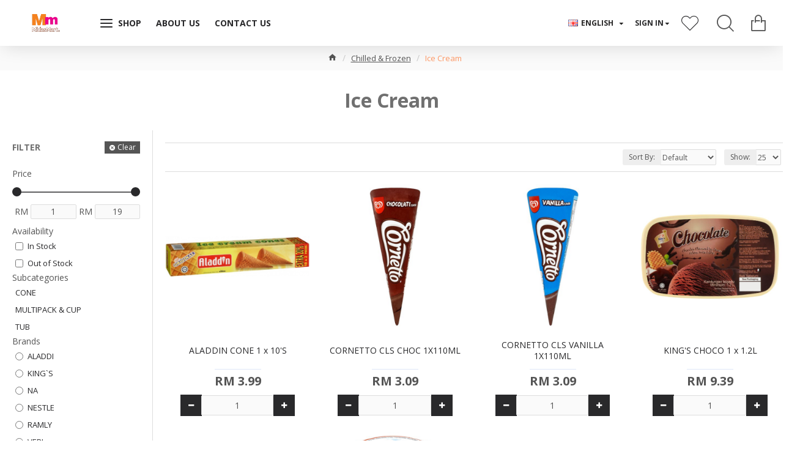

--- FILE ---
content_type: text/html; charset=utf-8
request_url: https://pandan-jb.estore.midas.com.my/product/category&path=3_76
body_size: 72683
content:
<!DOCTYPE html>
<html dir="ltr" lang="en" class="desktop mac chrome chrome131 webkit oc20 is-guest route-product-category category-76 store-0 skin-2 desktop-header-active compact-sticky mobile-sticky no-compare layout-3 one-column column-left" data-jb="24340784" data-jv="3.1.4" data-ov="2.3.0.2">
<head typeof="og:website">
<meta charset="UTF-8" />
<meta name="viewport" content="width=device-width, initial-scale=1.0">
<meta http-equiv="X-UA-Compatible" content="IE=edge">
<meta name="facebook-domain-verification" content="rjevvxou9shvjlg77243r11mivdbvv" />
<title>Ice Cream</title>
<base href="https://pandan-jb.estore.midas.com.my/" />
<link rel="preconnect" href="https://fonts.googleapis.com/" crossorigin>
<link rel="preconnect" href="https://fonts.gstatic.com/" crossorigin>
<meta name="description" content="Ice Cream" />
<meta name="keywords" content="Ice Cream" />
<meta property="fb:app_id" content=""/>
<meta property="og:type" content="website"/>
<meta property="og:title" content="Ice Cream"/>
<meta property="og:url" content="https://pandan-jb.estore.midas.com.my/product/category&path=76"/>
<meta property="og:image" content="https://estore.midas.com.my/image/cache/placeholder-600x315w.png"/>
<meta property="og:image:width" content="600"/>
<meta property="og:image:height" content="315"/>
<meta property="og:description" content=""/>
<meta name="twitter:card" content="summary"/>
<meta name="twitter:title" content="Ice Cream"/>
<meta name="twitter:image" content="https://estore.midas.com.my/image/cache/placeholder-200x200.png"/>
<meta name="twitter:image:width" content="200"/>
<meta name="twitter:image:height" content="200"/>
<meta name="twitter:description" content=""/>
<script>window['Journal'] = {"isPopup":false,"isPhone":false,"isTablet":false,"isDesktop":true,"filterScrollTop":false,"filterUrlValuesSeparator":",","countdownDay":"Day","countdownHour":"Hour","countdownMin":"Min","countdownSec":"Sec","scrollTop":true,"scrollToTop":true,"notificationHideAfter":"2000","quickviewPageStyleCloudZoomStatus":true,"quickviewPageStyleAdditionalImagesCarousel":false,"quickviewPageStyleAdditionalImagesCarouselStyleSpeed":"500","quickviewPageStyleAdditionalImagesCarouselStyleAutoPlay":true,"quickviewPageStyleAdditionalImagesCarouselStylePauseOnHover":true,"quickviewPageStyleAdditionalImagesCarouselStyleDelay":"3000","quickviewPageStyleAdditionalImagesCarouselStyleLoop":false,"quickviewPageStyleAdditionalImagesHeightAdjustment":"5","quickviewPageStyleProductStockUpdate":false,"quickviewPageStylePriceUpdate":false,"quickviewPageStyleOptionsSelect":"none","quickviewText":"Quickview","mobileHeaderOn":"tablet","subcategoriesCarouselStyleSpeed":"500","subcategoriesCarouselStyleAutoPlay":false,"subcategoriesCarouselStylePauseOnHover":true,"subcategoriesCarouselStyleDelay":"3000","subcategoriesCarouselStyleLoop":false,"productPageStyleCloudZoomStatus":true,"productPageStyleCloudZoomPosition":"standard","productPageStyleAdditionalImagesCarousel":false,"productPageStyleAdditionalImagesCarouselStyleSpeed":"500","productPageStyleAdditionalImagesCarouselStyleAutoPlay":true,"productPageStyleAdditionalImagesCarouselStylePauseOnHover":true,"productPageStyleAdditionalImagesCarouselStyleDelay":"3000","productPageStyleAdditionalImagesCarouselStyleLoop":false,"productPageStyleAdditionalImagesHeightAdjustment":"5","productPageStyleProductStockUpdate":false,"productPageStylePriceUpdate":true,"productPageStyleOptionsSelect":"none","infiniteScrollStatus":true,"infiniteScrollOffset":"9999","infiniteScrollLoadPrev":"Load Previous Products","infiniteScrollLoadNext":"Load Next Products","infiniteScrollLoading":"Loading...","infiniteScrollNoneLeft":"You have reached the end of the list.","checkoutUrl":"https:\/\/pandan-jb.estore.midas.com.my\/checkout\/checkout","headerHeight":"","headerCompactHeight":"75","mobileMenuOn":"","searchStyleSearchAutoSuggestStatus":true,"searchStyleSearchAutoSuggestDescription":true,"headerMiniSearchDisplay":"default","stickyStatus":true,"stickyFullHomePadding":false,"stickyFullwidth":true,"stickyAt":"","stickyHeight":"40","headerTopBarHeight":"35","topBarStatus":false,"headerType":"compact","headerMobileHeight":"60","headerMobileStickyStatus":true,"headerMobileTopBarVisibility":true,"headerMobileTopBarHeight":"44","currency_left":"RM","currency_right":"","currency_decimal":".","currency_thousand":",","mobileFilterButtonText":"Filter Products","filterBase":"https:\/\/pandan-jb.estore.midas.com.my\/product\/category&path=3_76","notification":[{"m":137,"c":"4c84957e"}],"columnsCount":1};</script>
<script>// forEach polyfill
if (window.NodeList && !NodeList.prototype.forEach) {
	NodeList.prototype.forEach = Array.prototype.forEach;
}

(function () {
	if (Journal['isPhone']) {
		return;
	}

	var wrappers = ['search', 'cart', 'cart-content', 'logo', 'language', 'currency'];
	var documentClassList = document.documentElement.classList;

	function extractClassList() {
		return ['desktop', 'tablet', 'phone', 'desktop-header-active', 'mobile-header-active', 'mobile-menu-active'].filter(function (cls) {
			return documentClassList.contains(cls);
		});
	}

	function mqr(mqls, listener) {
		Object.keys(mqls).forEach(function (k) {
			mqls[k].addListener(listener);
		});

		listener();
	}

	function mobileMenu() {
		console.warn('mobile menu!');

		var element = document.querySelector('#main-menu');
		var wrapper = document.querySelector('.mobile-main-menu-wrapper');

		if (element && wrapper) {
			wrapper.appendChild(element);
		}

		var main_menu = document.querySelector('.main-menu');

		if (main_menu) {
			main_menu.classList.add('accordion-menu');
		}

		document.querySelectorAll('.main-menu .dropdown-toggle').forEach(function (element) {
			element.classList.remove('dropdown-toggle');
			element.classList.add('collapse-toggle');
			element.removeAttribute('data-toggle');
		});

		document.querySelectorAll('.main-menu .dropdown-menu').forEach(function (element) {
			element.classList.remove('dropdown-menu');
			element.classList.remove('j-dropdown');
			element.classList.add('collapse');
		});
	}

	function desktopMenu() {
		console.warn('desktop menu!');

		var element = document.querySelector('#main-menu');
		var wrapper = document.querySelector('.desktop-main-menu-wrapper');

		if (element && wrapper) {
			wrapper.insertBefore(element, document.querySelector('#main-menu-2'));
		}

		var main_menu = document.querySelector('.main-menu');

		if (main_menu) {
			main_menu.classList.remove('accordion-menu');
		}

		document.querySelectorAll('.main-menu .collapse-toggle').forEach(function (element) {
			element.classList.add('dropdown-toggle');
			element.classList.remove('collapse-toggle');
			element.setAttribute('data-toggle', 'dropdown');
		});

		document.querySelectorAll('.main-menu .collapse').forEach(function (element) {
			element.classList.add('dropdown-menu');
			element.classList.add('j-dropdown');
			element.classList.remove('collapse');
		});

		document.body.classList.remove('mobile-wrapper-open');
	}

	function mobileHeader() {
		console.warn('mobile header!');

		Object.keys(wrappers).forEach(function (k) {
			var element = document.querySelector('#' + wrappers[k]);
			var wrapper = document.querySelector('.mobile-' + wrappers[k] + '-wrapper');

			if (element && wrapper) {
				wrapper.appendChild(element);
			}

			if (wrappers[k] === 'cart-content') {
				if (element) {
					element.classList.remove('j-dropdown');
					element.classList.remove('dropdown-menu');
				}
			}
		});

		var search = document.querySelector('#search');
		var cart = document.querySelector('#cart');

		if (search && (Journal['searchStyle'] === 'full')) {
			search.classList.remove('full-search');
			search.classList.add('mini-search');
		}

		if (cart && (Journal['cartStyle'] === 'full')) {
			cart.classList.remove('full-cart');
			cart.classList.add('mini-cart')
		}
	}

	function desktopHeader() {
		console.warn('desktop header!');

		Object.keys(wrappers).forEach(function (k) {
			var element = document.querySelector('#' + wrappers[k]);
			var wrapper = document.querySelector('.desktop-' + wrappers[k] + '-wrapper');

			if (wrappers[k] === 'cart-content') {
				if (element) {
					element.classList.add('j-dropdown');
					element.classList.add('dropdown-menu');
					document.querySelector('#cart').appendChild(element);
				}
			} else {
				if (element && wrapper) {
					wrapper.appendChild(element);
				}
			}
		});

		var search = document.querySelector('#search');
		var cart = document.querySelector('#cart');

		if (search && (Journal['searchStyle'] === 'full')) {
			search.classList.remove('mini-search');
			search.classList.add('full-search');
		}

		if (cart && (Journal['cartStyle'] === 'full')) {
			cart.classList.remove('mini-cart');
			cart.classList.add('full-cart');
		}

		documentClassList.remove('mobile-cart-content-container-open');
		documentClassList.remove('mobile-main-menu-container-open');
		documentClassList.remove('mobile-overlay');
	}

	function moveElements(classList) {
		if (classList.includes('mobile-header-active')) {
			mobileHeader();
			mobileMenu();
		} else if (classList.includes('mobile-menu-active')) {
			desktopHeader();
			mobileMenu();
		} else {
			desktopHeader();
			desktopMenu();
		}
	}

	var mqls = {
		phone: window.matchMedia('(max-width: 768px)'),
		tablet: window.matchMedia('(max-width: 1024px)'),
		menu: window.matchMedia('(max-width: ' + Journal['mobileMenuOn'] + 'px)')
	};

	mqr(mqls, function () {
		var oldClassList = extractClassList();

		if (Journal['isDesktop']) {
			if (mqls.phone.matches) {
				documentClassList.remove('desktop');
				documentClassList.remove('tablet');
				documentClassList.add('mobile');
				documentClassList.add('phone');
			} else if (mqls.tablet.matches) {
				documentClassList.remove('desktop');
				documentClassList.remove('phone');
				documentClassList.add('mobile');
				documentClassList.add('tablet');
			} else {
				documentClassList.remove('mobile');
				documentClassList.remove('phone');
				documentClassList.remove('tablet');
				documentClassList.add('desktop');
			}

			if (documentClassList.contains('phone') || (documentClassList.contains('tablet') && Journal['mobileHeaderOn'] === 'tablet')) {
				documentClassList.remove('desktop-header-active');
				documentClassList.add('mobile-header-active');
			} else {
				documentClassList.remove('mobile-header-active');
				documentClassList.add('desktop-header-active');
			}
		}

		if (documentClassList.contains('desktop-header-active') && mqls.menu.matches) {
			documentClassList.add('mobile-menu-active');
		} else {
			documentClassList.remove('mobile-menu-active');
		}

		var newClassList = extractClassList();

		if (oldClassList.join(' ') !== newClassList.join(' ')) {
			if (documentClassList.contains('safari') && !documentClassList.contains('ipad') && navigator.maxTouchPoints && navigator.maxTouchPoints > 2) {
				window.fetch('index.php?route=journal3/journal3/device_detect', {
					method: 'POST',
					body: 'device=ipad',
					headers: {
						'Content-Type': 'application/x-www-form-urlencoded'
					}
				}).then(function (data) {
					return data.json();
				}).then(function (data) {
					if (data.response.reload) {
						window.location.reload();
					}
				});
			}

			if (document.readyState === 'loading') {
				document.addEventListener('DOMContentLoaded', function () {
					moveElements(newClassList);
				});
			} else {
				moveElements(newClassList);
			}
		}
	});

})();

(function () {
	var cookies = {};
	var style = document.createElement('style');
	var documentClassList = document.documentElement.classList;

	document.head.appendChild(style);

	document.cookie.split('; ').forEach(function (c) {
		var cc = c.split('=');
		cookies[cc[0]] = cc[1];
	});

	if (Journal['popup']) {
		for (var i in Journal['popup']) {
			if (!cookies['p-' + Journal['popup'][i]['c']]) {
				documentClassList.add('popup-open');
				documentClassList.add('popup-center');
				break;
			}
		}
	}

	if (Journal['notification']) {
		for (var i in Journal['notification']) {
			if (cookies['n-' + Journal['notification'][i]['c']]) {
				style.sheet.insertRule('.module-notification-' + Journal['notification'][i]['m'] + '{ display:none }');
			}
		}
	}

	if (Journal['headerNotice']) {
		for (var i in Journal['headerNotice']) {
			if (cookies['hn-' + Journal['headerNotice'][i]['c']]) {
				style.sheet.insertRule('.module-header_notice-' + Journal['headerNotice'][i]['m'] + '{ display:none }');
			}
		}
	}

	if (Journal['layoutNotice']) {
		for (var i in Journal['layoutNotice']) {
			if (cookies['ln-' + Journal['layoutNotice'][i]['c']]) {
				style.sheet.insertRule('.module-layout_notice-' + Journal['layoutNotice'][i]['m'] + '{ display:none }');
			}
		}
	}
})();
</script>
<link href="https://fonts.googleapis.com/css?family=Open+Sans:400,700&amp;subset=latin-ext" type="text/css" rel="stylesheet"/>
<link href="catalog/view/javascript/bootstrap/css/bootstrap.min.css?v=24340784" type="text/css" rel="stylesheet" media="all" />
<link href="catalog/view/javascript/font-awesome/css/font-awesome.min.css?v=24340784" type="text/css" rel="stylesheet" media="all" />
<link href="catalog/view/theme/journal3/icons/style.minimal.css?v=24340784" type="text/css" rel="stylesheet" media="all" />
<link href="catalog/view/theme/journal3/lib/swiper/swiper.min.css?v=24340784" type="text/css" rel="stylesheet" media="all" />
<link href="catalog/view/theme/journal3/lib/ion-rangeSlider/ion.rangeSlider.css?v=24340784" type="text/css" rel="stylesheet" media="all" />
<link href="catalog/view/theme/journal3/stylesheet/style.css?v=24340784" type="text/css" rel="stylesheet" media="all" />
<link href="catalog/view/theme/journal3/stylesheet/custom.css?v=24340784" type="text/css" rel="stylesheet" media="all" />
<link href="https://pandan-jb.estore.midas.com.my/product/category&amp;path=76" rel="canonical" />
<link href="https://pandan-jb.estore.midas.com.my/product/category&amp;path=76&amp;page=2" rel="next" />
<link href="https://estore.midas.com.my/image/catalog/midas_icon.png" rel="icon" />
<style>.blog-post .post-details .post-stats{white-space:nowrap;overflow-x:auto;overflow-y:hidden;-webkit-overflow-scrolling:touch;;font-size:12px;margin-bottom:20px;padding-top:10px;padding-bottom:10px;border-width:0;border-bottom-width:1px;border-style:solid;border-color:rgba(221, 221, 221, 1)}.blog-post .post-details .post-stats .p-category{flex-wrap:nowrap;display:inline-flex}.mobile .blog-post .post-details .post-stats{overflow-x:scroll}.blog-post .post-details .post-stats::-webkit-scrollbar{-webkit-appearance:none;height:1px;height:5px;width:5px}.blog-post .post-details .post-stats::-webkit-scrollbar-track{background-color:white}.blog-post .post-details .post-stats::-webkit-scrollbar-thumb{background-color:#999;background-color:rgba(238, 80, 66, 1)}.blog-post .post-details .post-stats .p-posted{display:inline-flex}.blog-post .post-details .post-stats .p-author{display:inline-flex}.blog-post .post-details .post-stats .p-date{display:inline-flex}.p-date-image{font-size:22px;color:rgba(255, 255, 255, 1);font-weight:700;background:rgba(208, 30, 36, 1);margin:7px}.blog-post .post-details .post-stats .p-comment{display:inline-flex}.blog-post .post-details .post-stats .p-view{display:inline-flex}.post-content>p{margin-bottom:10px}.post-content{-webkit-font-smoothing:antialiased;column-count:initial;column-gap:40px;column-rule-color:rgba(221, 221, 221, 1);column-rule-width:1px;column-rule-style:solid}.post-content
a{display:inline-block}.post-content
p{margin-bottom:10px}.post-content
em{color:rgba(114, 118, 132, 1)}.post-content
h1{margin-bottom:20px}.post-content
h2{margin-bottom:15px}.post-content
h3{font-size:32px;line-height:1;margin-bottom:15px}.post-content
h4{font-size:22px;font-weight:700;text-transform:uppercase;margin-bottom:15px}.post-content
h5{font-size:18px;margin-bottom:15px}.post-content
h6{font-size:14px;color:rgba(255, 255, 255, 1);font-weight:700;text-transform:uppercase;background:rgba(208, 30, 36, 1);padding:5px;padding-right:8px;padding-left:8px;margin-bottom:10px;display:inline-block}.post-content
blockquote{font-family:poppinslight;font-weight:400;font-size:15px;color:rgba(114, 118, 132, 1);font-style:italic;padding-top:15px;padding-bottom:15px;margin-top:20px;margin-bottom:20px;border-width:0;border-top-width:1px;border-bottom-width:1px;border-style:solid;border-color:rgba(221, 221, 221, 1);border-radius:3px;float:none;display:block}.post-content blockquote::before{margin-left:auto;margin-right:auto;float:left;content:'\e90b' !important;font-family:icomoon !important;font-size:45px;color:rgba(114, 118, 132, 1);margin-right:10px}.post-content
hr{margin-top:20px;margin-bottom:20px;border-color:rgba(221, 221, 221, 1);overflow:visible}.post-content hr::before{content:'\e993' !important;font-family:icomoon !important;font-size:20px;color:rgba(221, 221, 221, 1);background:rgba(255, 255, 255, 1);width:40px;height:40px;border-radius:50%}.post-content .drop-cap{font-family:poppinslight !important;font-weight:700 !important;font-size:60px !important;font-family:poppinslight;font-weight:700;font-size:60px;margin-right:5px}.post-content .amp::before{content:'\e901' !important;font-family:icomoon !important;font-size:25px;color:rgba(114, 118, 132, 1);left:1px;top:3px}.post-content .video-responsive{max-width:550px;margin:0px;margin-bottom:20px}.post-image{display:block;text-align:left;float:none}.blog-post
.tags{margin-top:15px;justify-content:flex-start;font-weight:700;text-transform:uppercase;justify-content:flex-start}.blog-post .tags a, .blog-post .tags-title{margin-right:7px;margin-bottom:7px}.blog-post .tags
b{display:none}.blog-post .tags
a{padding:2px;padding-right:7px;padding-left:7px;font-size:13px;color:rgba(255, 255, 255, 1);font-weight:400;text-transform:none;background:rgba(41, 41, 43, 1)}.blog-post .tags a:hover{color:rgba(255,255,255,1);background:rgba(208,30,36,1)}.post-comments{margin-top:20px}.reply-btn.btn,.reply-btn.btn:visited{font-size:12px;color:rgba(255,255,255,1);text-transform:uppercase}.reply-btn.btn:hover{color:rgba(255, 255, 255, 1) !important;background:rgba(208, 30, 36, 1) !important}.reply-btn.btn:active,.reply-btn.btn:hover:active,.reply-btn.btn:focus:active{color:rgba(245, 245, 245, 1) !important;background:rgba(0, 138, 221, 1) !important;box-shadow:inset 0 2px 8px rgba(0,0,0,0.15)}.reply-btn.btn:focus{color:rgba(255, 255, 255, 1) !important;background:rgba(0, 138, 221, 1);box-shadow:inset 0 0 20px rgba(0,0,0,0.25)}.reply-btn.btn{background:rgba(41, 41, 43, 1);padding:12px;padding-right:15px;padding-left:15px}.desktop .reply-btn.btn:hover{box-shadow:0 5px 30px -5px rgba(0,0,0,0.15)}.reply-btn.btn.btn.disabled::after{font-size:20px}.post-comment{margin-bottom:30px;padding-bottom:15px;border-width:0;border-bottom-width:1px;border-style:solid;border-color:rgba(221,221,221,1)}.post-reply{margin-top:15px;margin-left:60px;padding-top:20px;border-width:0;border-top-width:1px;border-style:solid;border-color:rgba(221,221,221,1)}.user-avatar{display:block;margin-right:15px;border-radius:50%}.module-blog_comments .side-image{display:block}.post-comment .user-name{font-size:18px;font-weight:700}.post-comment .user-data
div{font-size:12px}.post-comment .user-date::before{color:rgba(0, 138, 221, 1)}.post-comment .user-time::before{color:rgba(46, 175, 35, 1)}.post-comment .user-site::before{color:rgba(238, 80, 66, 1);left:-1px}.post-comment .user-data .user-date{display:inline-flex}.post-comment .user-data .user-time{display:inline-flex}.comment-form .form-group:not(.required){display:flex}.user-data .user-site{display:inline-flex}.main-posts.post-grid .post-layout.swiper-slide{margin-right:20px;width:calc((100% - 2 * 20px) / 3 - 0.01px)}.main-posts.post-grid .post-layout:not(.swiper-slide){padding:10px;width:calc(100% / 3 - 0.01px)}.one-column #content .main-posts.post-grid .post-layout.swiper-slide{margin-right:20px;width:calc((100% - 2 * 20px) / 3 - 0.01px)}.one-column #content .main-posts.post-grid .post-layout:not(.swiper-slide){padding:10px;width:calc(100% / 3 - 0.01px)}.two-column #content .main-posts.post-grid .post-layout.swiper-slide{margin-right:20px;width:calc((100% - 2 * 20px) / 3 - 0.01px)}.two-column #content .main-posts.post-grid .post-layout:not(.swiper-slide){padding:10px;width:calc(100% / 3 - 0.01px)}.side-column .main-posts.post-grid .post-layout.swiper-slide{margin-right:20px;width:calc((100% - 0 * 20px) / 1 - 0.01px)}.side-column .main-posts.post-grid .post-layout:not(.swiper-slide){padding:10px;width:calc(100% / 1 - 0.01px)}.main-posts.post-grid{margin:-10px}.post-grid .post-thumb{background:rgba(255, 255, 255, 1)}.post-grid .post-thumb .image
img{filter:grayscale(1)}.post-grid .post-thumb:hover .image
img{filter:grayscale(0);transform:scale(1.15)}.post-grid .post-thumb
.caption{position:relative;bottom:auto;width:auto;padding-bottom:10px}.post-grid .post-thumb
.name{display:flex;width:auto;margin-left:auto;margin-right:auto;justify-content:center;margin-left:auto;margin-right:auto;padding:5px;margin-top:10px}.post-grid .post-thumb .name
a{white-space:normal;overflow:visible;text-overflow:initial;font-size:16px;color:rgba(52, 52, 56, 1);font-weight:700}.desktop .post-grid .post-thumb .name a:hover{color:rgba(0, 138, 221, 1)}.post-grid .post-thumb
.description{display:block;color:rgba(114, 118, 132, 1);text-align:center;padding:10px;padding-top:5px;padding-bottom:5px;margin-bottom:10px}.post-grid .post-thumb .button-group{display:flex;justify-content:center;margin-bottom:10px}.post-grid .post-thumb .btn-read-more::before{display:none}.post-grid .post-thumb .btn-read-more::after{display:none;content:'\e5c8' !important;font-family:icomoon !important}.post-grid .post-thumb .btn-read-more .btn-text{display:inline-block;padding:0}.post-grid .post-thumb .btn-read-more.btn, .post-grid .post-thumb .btn-read-more.btn:visited{font-size:12px;color:rgba(255, 255, 255, 1);text-transform:uppercase}.post-grid .post-thumb .btn-read-more.btn:hover{color:rgba(255, 255, 255, 1) !important;background:rgba(208, 30, 36, 1) !important}.post-grid .post-thumb .btn-read-more.btn:active, .post-grid .post-thumb .btn-read-more.btn:hover:active, .post-grid .post-thumb .btn-read-more.btn:focus:active{color:rgba(245, 245, 245, 1) !important;background:rgba(0, 138, 221, 1) !important;box-shadow:inset 0 2px 8px rgba(0, 0, 0, 0.15)}.post-grid .post-thumb .btn-read-more.btn:focus{color:rgba(255, 255, 255, 1) !important;background:rgba(0, 138, 221, 1);box-shadow:inset 0 0 20px rgba(0, 0, 0, 0.25)}.post-grid .post-thumb .btn-read-more.btn{background:rgba(41, 41, 43, 1);padding:12px;padding-right:15px;padding-left:15px}.desktop .post-grid .post-thumb .btn-read-more.btn:hover{box-shadow:0 5px 30px -5px rgba(0, 0, 0, 0.15)}.post-grid .post-thumb .btn-read-more.btn.btn.disabled::after{font-size:20px}.post-grid .post-thumb .post-stats{display:flex;color:rgba(255, 255, 255, 1);justify-content:center;position:absolute;transform:translateY(-100%);width:100%;background:rgba(0, 0, 0, 0.65);padding:7px}.post-grid .post-thumb .post-stats .p-author{display:flex}.post-grid .post-thumb .p-date{display:flex}.post-grid .post-thumb .post-stats .p-comment{display:flex}.post-grid .post-thumb .post-stats .p-view{display:flex}.post-list .post-layout:not(.swiper-slide){margin-bottom:40px}.post-list .post-thumb
.caption{flex-basis:200px;padding:20px;padding-top:0px;padding-bottom:0px}.post-list .post-thumb:hover .image
img{transform:scale(1.15)}.post-list .post-thumb
.name{display:flex;width:100%;margin-left:0;margin-right:0;justify-content:flex-start;margin-left:0;margin-right:auto;margin-top:10px;margin-bottom:10px}.post-list .post-thumb .name
a{white-space:normal;overflow:visible;text-overflow:initial;font-size:18px;color:rgba(41, 41, 43, 1);font-weight:700}.desktop .post-list .post-thumb .name a:hover{color:rgba(208, 30, 36, 1)}.post-list .post-thumb
.description{display:block;color:rgba(114, 118, 132, 1)}.post-list .post-thumb .button-group{display:flex;justify-content:flex-start;margin-top:20px}.post-list .post-thumb .btn-read-more::before{display:inline-block}.post-list .post-thumb .btn-read-more .btn-text{display:inline-block;padding:0
.4em}.post-list .post-thumb .btn-read-more::after{content:'\e5c8' !important;font-family:icomoon !important}.post-list .post-thumb .post-stats{display:flex;color:rgba(114, 118, 132, 1);justify-content:flex-start}.post-list .post-thumb .post-stats .p-author{display:block}.post-list .post-thumb .p-date{display:flex}.post-list .post-thumb .post-stats .p-comment{display:block}.post-list .post-thumb .post-stats .p-view{display:flex}.blog-feed
span{display:block;font-family:'Open Sans' !important;font-weight:400 !important;color:rgba(255, 255, 255, 1) !important}.blog-feed{display:inline-flex;margin-right:50px}.blog-feed::before{content:'\f143' !important;font-family:icomoon !important;font-size:14px;color:rgba(238, 80, 66, 1)}.desktop .blog-feed:hover
span{color:rgba(208, 30, 36, 1) !important}.countdown{color:rgba(41, 41, 43, 1);background:rgba(247, 249, 255, 1)}.countdown div
span{color:rgba(41,41,43,1)}.countdown>div{border-style:solid;border-color:rgba(221, 221, 221, 1)}.boxed-layout .site-wrapper{overflow:hidden}.boxed-layout
.header{padding:0
20px}.boxed-layout
.breadcrumb{padding-left:20px;padding-right:20px}.wrapper, .mega-menu-content, .site-wrapper > .container, .grid-cols,.desktop-header-active .is-sticky .header .desktop-main-menu-wrapper,.desktop-header-active .is-sticky .sticky-fullwidth-bg,.boxed-layout .site-wrapper, .breadcrumb, .title-wrapper, .page-title > span,.desktop-header-active .header .top-bar,.desktop-header-active .header .mid-bar,.desktop-main-menu-wrapper{max-width:1400px}.desktop-main-menu-wrapper .main-menu>.j-menu>.first-dropdown::before{transform:translateX(calc(0px - (100vw - 1400px) / 2))}html[dir='rtl'] .desktop-main-menu-wrapper .main-menu>.j-menu>.first-dropdown::before{transform:none;right:calc(0px - (100vw - 1400px) / 2)}.desktop-main-menu-wrapper .main-menu>.j-menu>.first-dropdown.mega-custom::before{transform:translateX(calc(0px - (200vw - 1400px) / 2))}html[dir='rtl'] .desktop-main-menu-wrapper .main-menu>.j-menu>.first-dropdown.mega-custom::before{transform:none;right:calc(0px - (200vw - 1400px) / 2)}body{background:rgba(255, 255, 255, 1);font-family:'Open Sans';font-weight:400;font-size:14px;color:rgba(85,85,85,1);-webkit-font-smoothing:antialiased}#content{padding-top:20px;padding-bottom:20px}.column-left
#content{padding-left:20px}.column-right
#content{padding-right:20px}.side-column{max-width:250px;padding:20px;padding-left:0px}.one-column
#content{max-width:calc(100% - 250px)}.two-column
#content{max-width:calc(100% - 250px * 2)}#column-left{border-width:0;border-right-width:1px;border-style:solid;border-color:rgba(221,221,221,1)}#column-right{border-width:0;border-left-width:1px;border-style:solid;border-color:rgba(221,221,221,1);padding:20px;padding-right:0px}.page-title{display:block}legend{font-family:'Open Sans';font-weight:700;font-size:32px;color:rgba(112,112,112,1);margin-bottom:25px;text-align:left}legend::after{display:none;margin-top:8px;left:initial;right:initial;margin-left:0;margin-right:auto;transform:none}legend.page-title>span::after{display:none;margin-top:8px;left:initial;right:initial;margin-left:0;margin-right:auto;transform:none}legend::after,legend.page-title>span::after{width:50px;height:1px;background:rgba(255,153,102,1)}.title{font-family:'Open Sans';font-weight:700;font-size:32px;color:rgba(112,112,112,1);margin-bottom:25px;text-align:left}.title::after{display:none;margin-top:8px;left:initial;right:initial;margin-left:0;margin-right:auto;transform:none}.title.page-title>span::after{display:none;margin-top:8px;left:initial;right:initial;margin-left:0;margin-right:auto;transform:none}.title::after,.title.page-title>span::after{width:50px;height:1px;background:rgba(255, 153, 102, 1)}html:not(.popup) .page-title{font-family:'Open Sans';font-weight:700;font-size:32px;color:rgba(112, 112, 112, 1);background:rgba(255, 255, 255, 1);padding:20px;padding-top:30px;padding-bottom:30px;margin:0px;white-space:normal;overflow:visible;text-overflow:initial;text-align:center}html:not(.popup) .page-title::after{display:none;left:50%;right:initial;transform:translate3d(-50%,0,0)}html:not(.popup) .page-title.page-title>span::after{display:none;left:50%;right:initial;transform:translate3d(-50%,0,0)}.title.module-title{font-family:'Open Sans';font-weight:700;font-size:14px;text-transform:uppercase;white-space:normal;overflow:visible;text-overflow:initial;text-align:left}.title.module-title::after{display:none;left:initial;right:initial;margin-left:0;margin-right:auto;transform:none}.title.module-title.page-title>span::after{display:none;left:initial;right:initial;margin-left:0;margin-right:auto;transform:none}.btn,.btn:visited{font-size:12px;color:rgba(255,255,255,1);text-transform:uppercase}.btn:hover{color:rgba(255, 255, 255, 1) !important;background:rgba(255, 153, 102, 1) !important}.btn:active,.btn:hover:active,.btn:focus:active{color:rgba(245, 245, 245, 1) !important;background:rgba(112, 112, 112, 1) !important;box-shadow:inset 0 2px 8px rgba(0,0,0,0.15)}.btn:focus{color:rgba(255, 255, 255, 1) !important;background:rgba(112, 112, 112, 1);box-shadow:inset 0 0 20px rgba(0,0,0,0.25)}.btn{background:rgba(85, 85, 85, 1);padding:12px;padding-right:15px;padding-left:15px}.desktop .btn:hover{box-shadow:0 5px 30px -5px rgba(0,0,0,0.15)}.btn.btn.disabled::after{font-size:20px}.btn-danger.btn{background:rgba(208,30,36,1)}.btn-danger.btn:hover{background:rgba(95, 123, 177, 1) !important}.desktop .btn-danger.btn:hover{box-shadow:0 5px 30px -5px rgba(0,0,0,0.15)}.btn-danger.btn:active,.btn-danger.btn:hover:active,.btn-danger.btn:focus:active{box-shadow:inset 0 2px 8px rgba(0,0,0,0.15)}.btn-danger.btn:focus{box-shadow:inset 0 0 20px rgba(0,0,0,0.25)}.btn-danger.btn.btn.disabled::after{font-size:20px}.btn-warning.btn{background:rgba(208,30,36,1)}.btn-warning.btn:hover{background:rgba(95, 123, 177, 1) !important}.desktop .btn-warning.btn:hover{box-shadow:0 5px 30px -5px rgba(0,0,0,0.15)}.btn-warning.btn:active,.btn-warning.btn:hover:active,.btn-warning.btn:focus:active{box-shadow:inset 0 2px 8px rgba(0,0,0,0.15)}.btn-warning.btn:focus{box-shadow:inset 0 0 20px rgba(0,0,0,0.25)}.btn-warning.btn.btn.disabled::after{font-size:20px}.buttons{margin-top:30px;font-size:13px}.buttons .pull-left .btn, .buttons .pull-left .btn:visited{font-size:12px;color:rgba(255, 255, 255, 1);text-transform:uppercase}.buttons .pull-left .btn:hover{color:rgba(255, 255, 255, 1) !important;background:rgba(208, 30, 36, 1) !important}.buttons .pull-left .btn:active, .buttons .pull-left .btn:hover:active, .buttons .pull-left .btn:focus:active{color:rgba(245, 245, 245, 1) !important;background:rgba(0, 138, 221, 1) !important;box-shadow:inset 0 2px 8px rgba(0, 0, 0, 0.15)}.buttons .pull-left .btn:focus{color:rgba(255, 255, 255, 1) !important;background:rgba(0, 138, 221, 1);box-shadow:inset 0 0 20px rgba(0, 0, 0, 0.25)}.buttons .pull-left
.btn{background:rgba(41, 41, 43, 1);padding:12px;padding-right:15px;padding-left:15px}.desktop .buttons .pull-left .btn:hover{box-shadow:0 5px 30px -5px rgba(0, 0, 0, 0.15)}.buttons .pull-left .btn.btn.disabled::after{font-size:20px}.buttons .pull-right .btn::after{content:'\e5c8' !important;font-family:icomoon !important}.buttons .pull-left .btn::before{content:'\e5c4' !important;font-family:icomoon !important}.buttons>div{flex:0 0 auto;width:auto;flex-basis:0}.buttons > div
.btn{width:auto}.buttons .pull-left{margin-right:auto}.buttons>div+div{padding-left:20px}.buttons .pull-right:only-child{flex:0 0 auto;width:auto;margin:0
0 0 auto}.buttons .pull-right:only-child
.btn{width:auto}.buttons input+.btn{margin-top:5px}.tags{margin-top:15px;justify-content:flex-start;font-weight:700;text-transform:uppercase}.tags a,.tags-title{margin-right:7px;margin-bottom:7px}.tags
b{display:none}.tags
a{padding:2px;padding-right:7px;padding-left:7px;font-size:13px;color:rgba(255, 255, 255, 1);font-weight:400;text-transform:none;background:rgba(41, 41, 43, 1)}.tags a:hover{color:rgba(255,255,255,1);background:rgba(208,30,36,1)}.breadcrumb{display:block !important;text-align:center;padding:10px;padding-left:0px;white-space:normal;-webkit-overflow-scrolling:touch}.breadcrumb::before{background:rgba(250, 250, 250, 1)}.breadcrumb li:first-of-type a i::before{content:'\e88a' !important;font-family:icomoon !important;font-size:15px;color:rgba(85, 85, 85, 1)}.breadcrumb li:first-of-type a:hover i::before{color:rgba(255, 153, 102, 1)}.breadcrumb
a{font-size:13px;color:rgba(85, 85, 85, 1);text-decoration:underline}.breadcrumb li:last-of-type
a{color:rgba(255, 153, 102, 1)}.mobile
.breadcrumb{overflow-x:visible}.breadcrumb::-webkit-scrollbar{-webkit-appearance:initial;height:1px;height:1px;width:1px}.breadcrumb::-webkit-scrollbar-track{background-color:white}.breadcrumb::-webkit-scrollbar-thumb{background-color:#999}body h1, body h2, body h3, body h4, body h5, body
h6{font-family:'Open Sans';font-weight:700;font-size:28px;color:rgba(57, 57, 57, 1)}body
a{font-family:'Open Sans';font-weight:400;font-size:14px;color:rgba(112, 112, 112, 1);display:inline-block}body a:focus{font-family:'Open Sans';font-weight:400;color:rgba(112, 112, 112, 1)}body a:hover{font-family:'Open Sans';font-weight:400;color:rgba(255, 153, 102, 1)}body a:active{font-family:'Open Sans';font-weight:400;color:rgba(255, 153, 102, 1)}body a:visited{font-family:'Open Sans';font-weight:400;color:rgba(112, 112, 112, 1)}body
p{margin-bottom:10px}body
em{color:rgba(114, 118, 132, 1)}body
h1{margin-bottom:20px}body
h2{margin-bottom:15px}body
h3{font-size:32px;line-height:1;margin-bottom:15px}body
h4{font-size:22px;font-weight:700;text-transform:uppercase;margin-bottom:15px}body
h5{font-size:18px;margin-bottom:15px}body
h6{font-size:14px;color:rgba(255, 255, 255, 1);font-weight:700;text-transform:uppercase;padding:5px;padding-right:8px;padding-left:8px;margin-bottom:10px;display:inline-block}body
blockquote{font-family:poppinslight;font-weight:400;font-size:15px;color:rgba(114, 118, 132, 1);font-style:italic;padding-top:15px;padding-bottom:15px;margin-top:20px;margin-bottom:20px;border-width:0;border-top-width:1px;border-bottom-width:1px;border-style:solid;border-color:rgba(221, 221, 221, 1);border-radius:3px;float:none;display:block}body blockquote::before{margin-left:auto;margin-right:auto;float:left;content:'\e90b' !important;font-family:icomoon !important;font-size:45px;color:rgba(114, 118, 132, 1);margin-right:10px}body
hr{margin-top:20px;margin-bottom:20px;border-color:rgba(221, 221, 221, 1);overflow:visible}body hr::before{content:'\e993' !important;font-family:icomoon !important;font-size:20px;color:rgba(221, 221, 221, 1);background:rgba(255, 255, 255, 1);width:40px;height:40px;border-radius:50%}body .drop-cap{font-family:'Open Sans' !important;font-weight:700 !important;font-size:60px !important;font-family:poppinslight;font-weight:700;font-size:60px;margin-right:5px}body .amp::before{font-size:25px;color:rgba(114, 118, 132, 1);left:1px;top:3px}body .video-responsive{max-width:550px;margin:0px;margin-bottom:20px}.count-badge{color:rgba(255,255,255,1);background:rgba(255,153,102,1);border-radius:20px}.count-zero{display:none !important}.product-label
b{color:rgba(255,255,255,1);font-weight:700;background:rgba(208,30,36,1);padding:5px;padding-right:7px;padding-left:7px}.tooltip-inner{font-size:12px;color:rgba(255, 255, 255, 1);background:rgba(41, 41, 43, 1);border-radius:0px;padding:7px;padding-right:10px;padding-left:10px;box-shadow:0 -5px 30px -5px rgba(0, 0, 0, 0.15)}.tooltip.top .tooltip-arrow{border-top-color:rgba(41, 41, 43, 1)}.tooltip.right .tooltip-arrow{border-right-color:rgba(41, 41, 43, 1)}.tooltip.bottom .tooltip-arrow{border-bottom-color:rgba(41, 41, 43, 1)}.tooltip.left .tooltip-arrow{border-left-color:rgba(41, 41, 43, 1)}table
td{background:rgba(255, 255, 255, 1)}table tbody tr:hover
td{background:rgba(250, 250, 250, 1)}table tbody
td{border-width:0 !important;border-top-width:1px !important;border-style:solid !important;border-color:rgba(238, 238, 238, 1) !important}table thead
td{font-size:12px;font-weight:700;text-transform:uppercase;background:rgba(238, 238, 238, 1)}table tfoot
td{background:rgba(238,238,238,1)}.table-responsive{border-width:1px;border-style:solid;border-color:rgba(238,238,238,1);-webkit-overflow-scrolling:touch}.table-responsive::-webkit-scrollbar-thumb{background-color:rgba(57,57,57,1);border-radius:5px}.table-responsive::-webkit-scrollbar-track{background-color:rgba(221,221,221,1)}.table-responsive::-webkit-scrollbar{height:8px;width:8px}.form-group .control-label{display:flex;max-width:180px;padding-top:7px;padding-bottom:5px;justify-content:flex-start}.required .control-label+div::before{display:none}.required .control-label::after{display:inline}label{font-size:13px;color:rgba(41,41,43,1)}.has-error{color:rgba(208, 30, 36, 1) !important}.has-error .form-control{border-color:rgba(208, 30, 36, 1) !important}.required .control-label::after, .required .control-label+div::before,.text-danger{font-size:18px;color:rgba(208,30,36,1)}.form-group{margin-bottom:12px}.required.has-error .control-label::after, .required.has-error .control-label+div::before{color:rgba(208, 30, 36, 1) !important}input.form-control{background:rgba(250, 250, 250, 1) !important;border-width:1px !important;border-style:solid !important;border-color:rgba(221, 221, 221, 1) !important;border-radius:2px !important;box-shadow:none;height:36px}input.form-control:hover{background:rgba(245, 245, 245, 1) !important;border-color:rgba(223, 231, 247, 1) !important;box-shadow:none}input.form-control:focus,input.form-control:active{border-color:rgba(187, 198, 221, 1) !important}input.form-control:focus{box-shadow:none}textarea.form-control{background:rgba(250, 250, 250, 1) !important;border-width:1px !important;border-style:solid !important;border-color:rgba(221, 221, 221, 1) !important;border-radius:2px !important;box-shadow:none}textarea.form-control:hover{background:rgba(245, 245, 245, 1) !important;border-color:rgba(223, 231, 247, 1) !important;box-shadow:none}textarea.form-control:focus,textarea.form-control:active{border-color:rgba(187, 198, 221, 1) !important}textarea.form-control:focus{box-shadow:none}select.form-control{background:rgba(250, 250, 250, 1) !important;border-width:1px !important;border-style:solid !important;border-color:rgba(221, 221, 221, 1) !important;border-radius:2px !important;box-shadow:none}select.form-control:hover{background:rgba(245, 245, 245, 1) !important;border-color:rgba(223, 231, 247, 1) !important;box-shadow:none}select.form-control:focus,select.form-control:active{border-color:rgba(187, 198, 221, 1) !important}select.form-control:focus{box-shadow:none}.radio{width:100%}.checkbox{width:100%}.input-group .input-group-btn .btn, .input-group .input-group-btn .btn:visited{font-size:12px;color:rgba(255, 255, 255, 1);text-transform:uppercase}.input-group .input-group-btn .btn:hover{color:rgba(255, 255, 255, 1) !important;background:rgba(208, 30, 36, 1) !important}.input-group .input-group-btn .btn:active, .input-group .input-group-btn .btn:hover:active, .input-group .input-group-btn .btn:focus:active{color:rgba(245, 245, 245, 1) !important;background:rgba(0, 138, 221, 1) !important;box-shadow:inset 0 2px 8px rgba(0, 0, 0, 0.15)}.input-group .input-group-btn .btn:focus{color:rgba(255, 255, 255, 1) !important;background:rgba(0, 138, 221, 1);box-shadow:inset 0 0 20px rgba(0, 0, 0, 0.25)}.input-group .input-group-btn
.btn{background:rgba(41, 41, 43, 1);padding:12px;padding-right:15px;padding-left:15px;min-width:35px;min-height:35px}.desktop .input-group .input-group-btn .btn:hover{box-shadow:0 5px 30px -5px rgba(0, 0, 0, 0.15)}.input-group .input-group-btn .btn.btn.disabled::after{font-size:20px}.product-option-file .btn i::before{content:'\ebd8' !important;font-family:icomoon !important}.stepper input.form-control{background:rgba(250, 250, 250, 1) !important;border-width:1px !important;border-style:solid !important;border-color:rgba(221, 221, 221, 1) !important;border-radius:2px !important;box-shadow:none}.stepper input.form-control:hover{background:rgba(245, 245, 245, 1) !important;border-color:rgba(223, 231, 247, 1) !important;box-shadow:none}.stepper input.form-control:focus, .stepper input.form-control:active{border-color:rgba(187, 198, 221, 1) !important}.stepper input.form-control:focus{box-shadow:none}.stepper{width:50px;height:35px;border-style:solid;border-color:rgba(41, 41, 43, 1);border-radius:0px}.stepper span
i{color:rgba(41, 41, 43, 1);background-color:rgba(245, 245, 245, 1)}.stepper span i:hover{color:rgba(255,255,255,1);background-color:rgba(208,30,36,1)}.pagination-results{letter-spacing:1px;margin-top:20px;padding-top:10px;border-width:0;border-top-width:1px;border-style:solid;border-color:rgba(221, 221, 221, 1);justify-content:flex-start}.pagination-results .text-right{display:block}.pagination>li>a{color:rgba(41,41,43,1)}.pagination>li>a:hover{color:rgba(208,30,36,1)}.pagination>li.active>span,.pagination>li.active>span:hover,.pagination>li>a:focus{color:rgba(208,30,36,1)}.pagination>li>a,.pagination>li>span{padding:3px}.pagination > li:first-child a::before, .pagination > li:last-child a::before{content:'\eb23' !important;font-family:icomoon !important;font-size:15px}.pagination > li .prev::before, .pagination > li .next::before{content:'\f104' !important;font-family:icomoon !important;font-size:15px}.pagination>li:not(:first-of-type){margin-left:7px}.rating .fa-stack{font-size:15px;width:1.2em}.rating .fa-star, .rating .fa-star+.fa-star-o{color:rgba(255, 214, 0, 1)}.rating .fa-star-o:only-child{color:rgba(114,118,132,1)}.popup-inner-body{max-height:calc(100vh - 55px * 2)}.popup-container{max-width:calc(100% - 20px * 2)}.popup-bg{background:rgba(0,0,0,0.75)}.popup-body,.popup{background:rgba(255, 255, 255, 1)}.popup-content, .popup .site-wrapper{padding:15px}.popup-body{border-radius:5px;box-shadow:0 0 50px -10px}.popup-close{width:30px;height:30px;margin-right:-12px;margin-top:12px}.popup-container .btn.popup-close{border-radius:20px !important}.popup-container>.btn{background:rgba(208,30,36,1)}.popup-container>.btn:hover{background:rgba(95, 123, 177, 1) !important}.desktop .popup-container>.btn:hover{box-shadow:0 5px 30px -5px rgba(0,0,0,0.15)}.popup-container>.btn:active,.popup-container>.btn:hover:active,.popup-container>.btn:focus:active{box-shadow:inset 0 2px 8px rgba(0,0,0,0.15)}.popup-container>.btn:focus{box-shadow:inset 0 0 20px rgba(0,0,0,0.25)}.popup-container>.btn.btn.disabled::after{font-size:20px}.scroll-top i::before{content:'\e957' !important;font-family:icomoon !important;font-size:35px;color:rgba(114, 118, 132, 1)}.scroll-top:hover i::before{color:rgba(255,153,102,1)}.scroll-top{left:auto;right:10px;transform:translateX(0)}.journal-loading > i::before, .ias-spinner > i::before, .lg-outer .lg-item::after,.btn.disabled::after{content:'\e92f' !important;font-family:icomoon !important;font-size:28px;color:rgba(255, 153, 102, 1)}.journal-loading > .fa-spin, .lg-outer .lg-item::after,.btn.disabled::after{animation:fa-spin infinite linear;;animation-duration:1100ms}.btn-cart::before,.fa-shopping-cart::before{content:'\eaa0' !important;font-family:icomoon !important}.btn-wishlist::before{content:'\eb67' !important;font-family:icomoon !important}.btn-compare::before,.compare-btn::before{content:'\eab6' !important;font-family:icomoon !important}.fa-refresh::before{content:'\e976' !important;font-family:icomoon !important;font-size:14px}.fa-times-circle::before,.fa-times::before,.reset-filter::before,.notification-close::before,.popup-close::before,.hn-close::before{content:'\e981' !important;font-family:icomoon !important;font-size:16px}.p-author::before{content:'\eadc' !important;font-family:icomoon !important;font-size:11px;margin-right:5px}.p-date::before{content:'\f133' !important;font-family:icomoon !important;margin-right:5px}.p-time::before{content:'\eb29' !important;font-family:icomoon !important;margin-right:5px}.p-comment::before{content:'\f27a' !important;font-family:icomoon !important;margin-right:5px}.p-view::before{content:'\f06e' !important;font-family:icomoon !important;margin-right:5px}.p-category::before{content:'\f022' !important;font-family:icomoon !important;margin-right:5px}.user-site::before{content:'\e321' !important;font-family:icomoon !important;left:-1px;margin-right:5px}.desktop ::-webkit-scrollbar{width:12px}.desktop ::-webkit-scrollbar-track{background:rgba(238, 238, 238, 1)}.desktop ::-webkit-scrollbar-thumb{background:rgba(57, 57, 57, 1);border-width:3px;border-radius:3px}.desktop ::-webkit-scrollbar-thumb:hover{background:rgba(57,57,57,1)}.expand-content{max-height:70px}.block-expand.btn,.block-expand.btn:visited{font-size:12px;text-transform:none}.block-expand.btn{padding:2px;padding-right:7px;padding-left:7px;min-width:20px;min-height:20px}.desktop .block-expand.btn:hover{box-shadow:0 5px 30px -5px rgba(0,0,0,0.25)}.block-expand.btn:active,.block-expand.btn:hover:active,.block-expand.btn:focus:active{box-shadow:inset 0 0 20px rgba(0,0,0,0.25)}.block-expand.btn:focus{box-shadow:inset 0 0 20px rgba(0,0,0,0.25)}.block-expand.btn.btn.disabled::after{font-size:20px}.block-expand::after{content:'Show More'}.block-expanded .block-expand::after{content:'Show Less'}.block-expand::before{content:'\f0d7' !important;font-family:icomoon !important;margin-right:5px}.block-expanded .block-expand::before{content:'\f0d8' !important;font-family:icomoon !important}.block-expand-overlay{background:linear-gradient(to bottom, transparent, rgba(255, 255, 255, 1))}.safari .block-expand-overlay{background:linear-gradient(to bottom, rgba(255,255,255,0), rgba(255, 255, 255, 1))}.iphone .block-expand-overlay{background:linear-gradient(to bottom, rgba(255,255,255,0), rgba(255, 255, 255, 1))}.ipad .block-expand-overlay{background:linear-gradient(to bottom,rgba(255,255,255,0),rgba(255,255,255,1))}.old-browser{color:rgba(0, 0, 0, 1);background:rgba(255, 255, 255, 1)}.j-loader .journal-loading>i::before{margin-top:-2px}.j-loader{background:rgba(187,198,221,1)}.notification-cart.notification{max-width:400px;margin:20px;margin-bottom:0px;padding:10px;background:rgba(255, 255, 255, 1);border-radius:5px;box-shadow:0 0 20px rgba(0, 0, 0, 0.25)}.notification-cart .notification-close{display:block;margin-right:-12px;margin-top:-12px}.notification-cart .notification-close.btn, .notification-cart .notification-close.btn:visited{font-size:12px;color:rgba(255, 255, 255, 1);text-transform:uppercase}.notification-cart .notification-close.btn:hover{color:rgba(255, 255, 255, 1) !important;background:rgba(208, 30, 36, 1) !important}.notification-cart .notification-close.btn:active, .notification-cart .notification-close.btn:hover:active, .notification-cart .notification-close.btn:focus:active{color:rgba(245, 245, 245, 1) !important;background:rgba(0, 138, 221, 1) !important;box-shadow:inset 0 2px 8px rgba(0, 0, 0, 0.15)}.notification-cart .notification-close.btn:focus{color:rgba(255, 255, 255, 1) !important;background:rgba(0, 138, 221, 1);box-shadow:inset 0 0 20px rgba(0, 0, 0, 0.25)}.notification-cart .notification-close.btn{background:rgba(41, 41, 43, 1);padding:12px;padding-right:15px;padding-left:15px}.desktop .notification-cart .notification-close.btn:hover{box-shadow:0 5px 30px -5px rgba(0, 0, 0, 0.15)}.notification-cart .notification-close.btn.btn.disabled::after{font-size:20px}.notification-cart
img{display:block;margin-right:10px;margin-bottom:10px}.notification-cart .notification-buttons{display:flex;background:rgba(237, 242, 254, 1);padding:10px;margin:-10px;margin-top:5px}.notification-cart .notification-view-cart{display:none;flex-grow:1}.notification-cart .notification-checkout.btn, .notification-cart .notification-checkout.btn:visited{font-size:12px;color:rgba(255, 255, 255, 1);text-transform:uppercase}.notification-cart .notification-checkout.btn:hover{color:rgba(255, 255, 255, 1) !important;background:rgba(208, 30, 36, 1) !important}.notification-cart .notification-checkout.btn:active, .notification-cart .notification-checkout.btn:hover:active, .notification-cart .notification-checkout.btn:focus:active{color:rgba(245, 245, 245, 1) !important;background:rgba(0, 138, 221, 1) !important;box-shadow:inset 0 2px 8px rgba(0, 0, 0, 0.15)}.notification-cart .notification-checkout.btn:focus{color:rgba(255, 255, 255, 1) !important;background:rgba(0, 138, 221, 1);box-shadow:inset 0 0 20px rgba(0, 0, 0, 0.25)}.notification-cart .notification-checkout.btn{background:rgba(41, 41, 43, 1);padding:12px;padding-right:15px;padding-left:15px}.desktop .notification-cart .notification-checkout.btn:hover{box-shadow:0 5px 30px -5px rgba(0, 0, 0, 0.15)}.notification-cart .notification-checkout.btn.btn.disabled::after{font-size:20px}.notification-cart .notification-checkout{display:inline-flex;flex-grow:1;margin-left:10px}.notification-cart .notification-checkout::before{content:'\e5c8' !important;font-family:icomoon !important}.notification-wishlist.notification{max-width:400px;margin:20px;margin-bottom:0px;padding:10px;background:rgba(255, 255, 255, 1);border-radius:5px;box-shadow:0 0 20px rgba(0, 0, 0, 0.25)}.notification-wishlist .notification-close{display:block;margin-right:-12px;margin-top:-12px}.notification-wishlist .notification-close.btn, .notification-wishlist .notification-close.btn:visited{font-size:12px;color:rgba(255, 255, 255, 1);text-transform:uppercase}.notification-wishlist .notification-close.btn:hover{color:rgba(255, 255, 255, 1) !important;background:rgba(208, 30, 36, 1) !important}.notification-wishlist .notification-close.btn:active, .notification-wishlist .notification-close.btn:hover:active, .notification-wishlist .notification-close.btn:focus:active{color:rgba(245, 245, 245, 1) !important;background:rgba(0, 138, 221, 1) !important;box-shadow:inset 0 2px 8px rgba(0, 0, 0, 0.15)}.notification-wishlist .notification-close.btn:focus{color:rgba(255, 255, 255, 1) !important;background:rgba(0, 138, 221, 1);box-shadow:inset 0 0 20px rgba(0, 0, 0, 0.25)}.notification-wishlist .notification-close.btn{background:rgba(41, 41, 43, 1);padding:12px;padding-right:15px;padding-left:15px}.desktop .notification-wishlist .notification-close.btn:hover{box-shadow:0 5px 30px -5px rgba(0, 0, 0, 0.15)}.notification-wishlist .notification-close.btn.btn.disabled::after{font-size:20px}.notification-wishlist
img{display:block;margin-right:10px;margin-bottom:10px}.notification-wishlist .notification-buttons{display:flex;background:rgba(237, 242, 254, 1);padding:10px;margin:-10px;margin-top:5px}.notification-wishlist .notification-view-cart{display:none;flex-grow:1}.notification-wishlist .notification-checkout.btn, .notification-wishlist .notification-checkout.btn:visited{font-size:12px;color:rgba(255, 255, 255, 1);text-transform:uppercase}.notification-wishlist .notification-checkout.btn:hover{color:rgba(255, 255, 255, 1) !important;background:rgba(208, 30, 36, 1) !important}.notification-wishlist .notification-checkout.btn:active, .notification-wishlist .notification-checkout.btn:hover:active, .notification-wishlist .notification-checkout.btn:focus:active{color:rgba(245, 245, 245, 1) !important;background:rgba(0, 138, 221, 1) !important;box-shadow:inset 0 2px 8px rgba(0, 0, 0, 0.15)}.notification-wishlist .notification-checkout.btn:focus{color:rgba(255, 255, 255, 1) !important;background:rgba(0, 138, 221, 1);box-shadow:inset 0 0 20px rgba(0, 0, 0, 0.25)}.notification-wishlist .notification-checkout.btn{background:rgba(41, 41, 43, 1);padding:12px;padding-right:15px;padding-left:15px}.desktop .notification-wishlist .notification-checkout.btn:hover{box-shadow:0 5px 30px -5px rgba(0, 0, 0, 0.15)}.notification-wishlist .notification-checkout.btn.btn.disabled::after{font-size:20px}.notification-wishlist .notification-checkout{display:inline-flex;flex-grow:1;margin-left:10px}.notification-wishlist .notification-checkout::before{content:'\e5c8' !important;font-family:icomoon !important}.notification-compare.notification{max-width:400px;margin:20px;margin-bottom:0px;padding:10px;background:rgba(255, 255, 255, 1);border-radius:5px;box-shadow:0 0 20px rgba(0, 0, 0, 0.25)}.notification-compare .notification-close{display:block;margin-right:-12px;margin-top:-12px}.notification-compare .notification-close.btn, .notification-compare .notification-close.btn:visited{font-size:12px;color:rgba(255, 255, 255, 1);text-transform:uppercase}.notification-compare .notification-close.btn:hover{color:rgba(255, 255, 255, 1) !important;background:rgba(208, 30, 36, 1) !important}.notification-compare .notification-close.btn:active, .notification-compare .notification-close.btn:hover:active, .notification-compare .notification-close.btn:focus:active{color:rgba(245, 245, 245, 1) !important;background:rgba(0, 138, 221, 1) !important;box-shadow:inset 0 2px 8px rgba(0, 0, 0, 0.15)}.notification-compare .notification-close.btn:focus{color:rgba(255, 255, 255, 1) !important;background:rgba(0, 138, 221, 1);box-shadow:inset 0 0 20px rgba(0, 0, 0, 0.25)}.notification-compare .notification-close.btn{background:rgba(41, 41, 43, 1);padding:12px;padding-right:15px;padding-left:15px}.desktop .notification-compare .notification-close.btn:hover{box-shadow:0 5px 30px -5px rgba(0, 0, 0, 0.15)}.notification-compare .notification-close.btn.btn.disabled::after{font-size:20px}.notification-compare
img{display:block;margin-right:10px;margin-bottom:10px}.notification-compare .notification-buttons{display:flex;background:rgba(237, 242, 254, 1);padding:10px;margin:-10px;margin-top:5px}.notification-compare .notification-view-cart{display:none;flex-grow:1}.notification-compare .notification-checkout.btn, .notification-compare .notification-checkout.btn:visited{font-size:12px;color:rgba(255, 255, 255, 1);text-transform:uppercase}.notification-compare .notification-checkout.btn:hover{color:rgba(255, 255, 255, 1) !important;background:rgba(208, 30, 36, 1) !important}.notification-compare .notification-checkout.btn:active, .notification-compare .notification-checkout.btn:hover:active, .notification-compare .notification-checkout.btn:focus:active{color:rgba(245, 245, 245, 1) !important;background:rgba(0, 138, 221, 1) !important;box-shadow:inset 0 2px 8px rgba(0, 0, 0, 0.15)}.notification-compare .notification-checkout.btn:focus{color:rgba(255, 255, 255, 1) !important;background:rgba(0, 138, 221, 1);box-shadow:inset 0 0 20px rgba(0, 0, 0, 0.25)}.notification-compare .notification-checkout.btn{background:rgba(41, 41, 43, 1);padding:12px;padding-right:15px;padding-left:15px}.desktop .notification-compare .notification-checkout.btn:hover{box-shadow:0 5px 30px -5px rgba(0, 0, 0, 0.15)}.notification-compare .notification-checkout.btn.btn.disabled::after{font-size:20px}.notification-compare .notification-checkout{display:inline-flex;flex-grow:1;margin-left:10px}.notification-compare .notification-checkout::before{content:'\e5c8' !important;font-family:icomoon !important}.popup-quickview .popup-container{width:700px}.popup-quickview .popup-inner-body{height:600px}.route-product-product.popup-quickview .product-info .product-left{width:50%}.route-product-product.popup-quickview .product-info .product-right{width:calc(100% - 50%);padding-left:20px}.route-product-product.popup-quickview h1.page-title{display:none}.route-product-product.popup-quickview div.page-title{display:block}.route-product-product.popup-quickview .page-title{font-family:'Open Sans';font-weight:700;font-size:18px;color:rgba(112, 112, 112, 1);text-align:left;text-transform:uppercase;text-decoration:none;margin-bottom:15px;white-space:normal;overflow:visible;text-overflow:initial;text-align:left}.route-product-product.popup-quickview .page-title::after{content:'';display:block;position:relative;margin-top:8px;left:initial;right:initial;margin-left:0;margin-right:auto;transform:none}.route-product-product.popup-quickview .page-title.page-title>span::after{content:'';display:block;position:relative;margin-top:8px;left:initial;right:initial;margin-left:0;margin-right:auto;transform:none}.route-product-product.popup-quickview .page-title::after, .route-product-product.popup-quickview .page-title.page-title>span::after{width:50px;height:1px;background:rgba(255, 153, 102, 1)}.route-product-product.popup-quickview .direction-horizontal .additional-image{width:calc(100% / 4)}.route-product-product.popup-quickview .additional-images .swiper-container{overflow:hidden}.route-product-product.popup-quickview .additional-images .swiper-buttons{display:block;top:50%}.route-product-product.popup-quickview .additional-images .swiper-button-prev{left:0;right:auto;transform:translate(0, -50%)}.route-product-product.popup-quickview .additional-images .swiper-button-next{left:auto;right:0;transform:translate(0, -50%)}.route-product-product.popup-quickview .additional-images .swiper-buttons
div{width:100px;height:20px;background:rgba(114, 118, 132, 1)}.route-product-product.popup-quickview .additional-images .swiper-button-disabled{opacity:0}.route-product-product.popup-quickview .additional-images .swiper-buttons div::before{content:'\e5c4' !important;font-family:icomoon !important;color:rgba(255, 255, 255, 1)}.route-product-product.popup-quickview .additional-images .swiper-buttons .swiper-button-next::before{content:'\e5c8' !important;font-family:icomoon !important;color:rgba(255, 255, 255, 1)}.route-product-product.popup-quickview .additional-images .swiper-buttons div:not(.swiper-button-disabled):hover{background:rgba(0, 138, 221, 1)}.route-product-product.popup-quickview .additional-images .swiper-pagination{display:none !important;margin-bottom:-10px;left:50%;right:auto;transform:translateX(-50%)}.route-product-product.popup-quickview .additional-images
.swiper{padding-bottom:0;;padding-bottom:10px}.route-product-product.popup-quickview .additional-images .swiper-pagination-bullet{width:10px;height:10px;background-color:rgba(0, 138, 221, 1)}.route-product-product.popup-quickview .additional-images .swiper-pagination>span+span{margin-left:7px}.desktop .route-product-product.popup-quickview .additional-images .swiper-pagination-bullet:hover{background-color:rgba(10, 55, 143, 1)}.route-product-product.popup-quickview .additional-images .swiper-pagination-bullet.swiper-pagination-bullet-active{background-color:rgba(10, 55, 143, 1)}.route-product-product.popup-quickview .additional-images .swiper-pagination>span{border-radius:10px}.route-product-product.popup-quickview .additional-image{padding:calc(10px / 2)}.route-product-product.popup-quickview .additional-images{margin-top:10px;margin-right:-5px;margin-left:-5px}.route-product-product.popup-quickview .product-info .product-details>div{background:rgba(255, 255, 255, 1)}.route-product-product.popup-quickview .product-info .product-details .product-stats{margin-top:0px}.route-product-product.popup-quickview .product-info .product-stats
ul{width:100%}.route-product-product.popup-quickview .product-stats .product-views::before{content:'\f06e' !important;font-family:icomoon !important}.route-product-product.popup-quickview .product-stats .product-sold::before{content:'\e263' !important;font-family:icomoon !important}.route-product-product.popup-quickview .product-info .custom-stats{justify-content:space-between}.route-product-product.popup-quickview .product-info .product-details
.rating{justify-content:flex-start}.route-product-product.popup-quickview .product-info .product-details .countdown-wrapper{display:block}.route-product-product.popup-quickview .product-info .product-details .product-price-group{text-align:left;background:none;margin-top:-10px}.route-product-product.popup-quickview .product-info .product-details .price-group{justify-content:flex-start;font-size:28px;flex-direction:row;align-items:center}.route-product-product.popup-quickview .product-info .product-details .product-price-new{order:-1}.route-product-product.popup-quickview .product-info .product-details .product-points{display:block}.route-product-product.popup-quickview .product-info .product-details .product-tax{display:block}.route-product-product.popup-quickview .product-info .product-details
.discounts{display:block}.route-product-product.popup-quickview .product-info .product-details .product-options>.options-title{display:none}.route-product-product.popup-quickview .product-info .product-details .product-options>h3{display:block}.route-product-product.popup-quickview .product-info .product-options .push-option > div input:checked+img{box-shadow:inset 0 0 8px rgba(0, 0, 0, 0.7)}.route-product-product.popup-quickview .product-info .product-details .button-group-page{position:fixed;width:100%;z-index:1000;;background:rgba(255, 255, 255, 1);padding:10px;margin:0px;border-width:0;border-top-width:1px;border-style:solid;border-color:rgba(221, 221, 221, 1);box-shadow:10px 10px 50px -5px rgba(0,0,0,0.3)}.route-product-product.popup-quickview{padding-bottom:60px !important}.route-product-product.popup-quickview .site-wrapper{padding-bottom:0 !important}.route-product-product.popup-quickview.mobile .product-info .product-right{padding-bottom:60px !important}.route-product-product.popup-quickview .product-info .button-group-page
.stepper{display:flex;height:41px}.route-product-product.popup-quickview .product-info .button-group-page .btn-cart{display:inline-flex;margin-right:7px}.route-product-product.popup-quickview .product-info .button-group-page .btn-cart::before, .route-product-product.popup-quickview .product-info .button-group-page .btn-cart .btn-text{display:inline-block}.route-product-product.popup-quickview .product-info .product-details .stepper-group{flex-grow:1}.route-product-product.popup-quickview .product-info .product-details .stepper-group .btn-cart{flex-grow:1}.route-product-product.popup-quickview .product-info .button-group-page .btn-more-details{display:inline-flex;flex-grow:0}.route-product-product.popup-quickview .product-info .button-group-page .btn-more-details .btn-text{display:none}.route-product-product.popup-quickview .product-info .button-group-page .btn-more-details::after{content:'\e5c8' !important;font-family:icomoon !important;font-size:18px}.route-product-product.popup-quickview .product-info .button-group-page .btn-more-details.btn{background:rgba(46, 175, 35, 1)}.route-product-product.popup-quickview .product-info .button-group-page .btn-more-details.btn:hover{background:rgba(95, 123, 177, 1) !important}.desktop .route-product-product.popup-quickview .product-info .button-group-page .btn-more-details.btn:hover{box-shadow:0 5px 30px -5px rgba(0, 0, 0, 0.15)}.route-product-product.popup-quickview .product-info .button-group-page .btn-more-details.btn:active, .route-product-product.popup-quickview .product-info .button-group-page .btn-more-details.btn:hover:active, .route-product-product.popup-quickview .product-info .button-group-page .btn-more-details.btn:focus:active{box-shadow:inset 0 2px 8px rgba(0, 0, 0, 0.15)}.route-product-product.popup-quickview .product-info .button-group-page .btn-more-details.btn:focus{box-shadow:inset 0 0 20px rgba(0, 0, 0, 0.25)}.route-product-product.popup-quickview .product-info .button-group-page .btn-more-details.btn.btn.disabled::after{font-size:20px}.route-product-product.popup-quickview .product-info .product-details .button-group-page .wishlist-compare{flex-grow:0 !important;margin:0px
!important}.route-product-product.popup-quickview .product-info .button-group-page .wishlist-compare{margin-right:auto}.route-product-product.popup-quickview .product-info .button-group-page .btn-wishlist{display:inline-flex;margin:0px;margin-right:7px}.route-product-product.popup-quickview .product-info .button-group-page .btn-wishlist .btn-text{display:none}.route-product-product.popup-quickview .product-info .button-group-page .wishlist-compare .btn-wishlist{width:auto !important}.route-product-product.popup-quickview .product-info .button-group-page .btn-wishlist::before{color:rgba(255, 255, 255, 1)}.route-product-product.popup-quickview .product-info .button-group-page .btn-wishlist.btn{background:rgba(208, 30, 36, 1)}.route-product-product.popup-quickview .product-info .button-group-page .btn-wishlist.btn:hover{background:rgba(95, 123, 177, 1) !important}.desktop .route-product-product.popup-quickview .product-info .button-group-page .btn-wishlist.btn:hover{box-shadow:0 5px 30px -5px rgba(0, 0, 0, 0.15)}.route-product-product.popup-quickview .product-info .button-group-page .btn-wishlist.btn:active, .route-product-product.popup-quickview .product-info .button-group-page .btn-wishlist.btn:hover:active, .route-product-product.popup-quickview .product-info .button-group-page .btn-wishlist.btn:focus:active{box-shadow:inset 0 2px 8px rgba(0, 0, 0, 0.15)}.route-product-product.popup-quickview .product-info .button-group-page .btn-wishlist.btn:focus{box-shadow:inset 0 0 20px rgba(0, 0, 0, 0.25)}.route-product-product.popup-quickview .product-info .button-group-page .btn-wishlist.btn.btn.disabled::after{font-size:20px}.route-product-product.popup-quickview .product-info .button-group-page .btn-compare{display:inline-flex;margin-right:7px}.route-product-product.popup-quickview .product-info .button-group-page .btn-compare .btn-text{display:none}.route-product-product.popup-quickview .product-info .button-group-page .wishlist-compare .btn-compare{width:auto !important}.route-product-product.popup-quickview .product-info .button-group-page .btn-compare::before{color:rgba(255, 255, 255, 1)}.route-product-product.popup-quickview .product-info .button-group-page .btn-compare.btn{background:rgba(10, 55, 143, 1)}.route-product-product.popup-quickview .product-info .button-group-page .btn-compare.btn:hover{background:rgba(208, 30, 36, 1) !important}.desktop .route-product-product.popup-quickview .product-info .button-group-page .btn-compare.btn:hover{box-shadow:0 5px 30px -5px rgba(0, 0, 0, 0.15)}.route-product-product.popup-quickview .product-info .button-group-page .btn-compare.btn:active, .route-product-product.popup-quickview .product-info .button-group-page .btn-compare.btn:hover:active, .route-product-product.popup-quickview .product-info .button-group-page .btn-compare.btn:focus:active{box-shadow:inset 0 2px 8px rgba(0, 0, 0, 0.15)}.route-product-product.popup-quickview .product-info .button-group-page .btn-compare.btn:focus{box-shadow:inset 0 0 20px rgba(0, 0, 0, 0.25)}.route-product-product.popup-quickview .product-info .button-group-page .btn-compare.btn.btn.disabled::after{font-size:20px}.popup-quickview .product-right
.description{order:-1}.popup-quickview
.description{color:rgba(114, 118, 132, 1)}.popup-quickview .expand-content{overflow:hidden}.login-box
.title{font-family:'Open Sans';font-weight:700;font-size:14px;text-transform:uppercase;white-space:normal;overflow:visible;text-overflow:initial}.login-box{flex-direction:row}.login-box
.well{padding:10px}.popup-login
.title{font-family:'Open Sans';font-weight:700;font-size:14px;text-transform:uppercase;white-space:normal;overflow:visible;text-overflow:initial}.popup-login .popup-container{width:500px}.popup-login .popup-inner-body{height:260px}.popup-register .popup-container{width:500px}.popup-register .popup-inner-body{height:590px}.route-account-register
legend{font-family:'Open Sans';font-weight:700;font-size:14px;text-transform:uppercase;white-space:normal;overflow:visible;text-overflow:initial}.account-list>li>a::before{content:'\e93f' !important;font-family:icomoon !important;font-size:45px;color:rgba(41, 41, 43, 1);margin:0}.desktop .account-list>li>a:hover::before{color:rgba(208, 30, 36, 1)}.account-list .edit-info{display:flex}.route-information-sitemap .site-edit{display:block}.account-list .edit-pass{display:flex}.route-information-sitemap .site-pass{display:block}.account-list .edit-address{display:flex}.route-information-sitemap .site-address{display:block}.account-list .edit-wishlist{display:flex}.my-cards{display:none}.account-list .edit-order{display:flex}.route-information-sitemap .site-history{display:block}.account-list .edit-downloads{display:none}.route-information-sitemap .site-download{display:none}.account-list .edit-rewards{display:none}.account-list .edit-returns{display:none}.account-list .edit-transactions{display:none}.account-list .edit-recurring{display:none}.my-affiliates{display:none}.my-newsletter .account-list{display:none}.account-list .edit-car-plate{display:none}.my-affiliates
.title{display:none}.my-newsletter
.title{display:none}.my-account
.title{display:block}.my-orders
.title{display:block}.my-cards
.title{display:none}.account-page
.title{font-family:'Open Sans';font-weight:700;font-size:18px;color:rgba(112, 112, 112, 1);text-align:left;text-transform:uppercase;text-decoration:none;margin-bottom:15px;white-space:normal;overflow:visible;text-overflow:initial;text-align:left}.account-page .title::after{content:'';display:block;position:relative;margin-top:8px;left:initial;right:initial;margin-left:0;margin-right:auto;transform:none}.account-page .title.page-title>span::after{content:'';display:block;position:relative;margin-top:8px;left:initial;right:initial;margin-left:0;margin-right:auto;transform:none}.account-page .title::after, .account-page .title.page-title>span::after{width:50px;height:1px;background:rgba(255,153,102,1)}.account-list>li>a{background:rgba(255, 255, 255, 1);padding:15px;border-width:1px;border-style:solid;border-color:rgba(221, 221, 221, 1);flex-direction:column;width:100%;text-align:center}.desktop .account-list>li>a:hover{background:rgba(255,255,255,1)}.account-list>li>a:hover{box-shadow:10px 10px 50px -5px rgba(0,0,0,0.3)}.account-list>li{width:calc(100% / 5);padding:10px;margin:0}.account-list{margin:0
-10px -10px;flex-direction:row}.account-list>.edit-info>a::before{content:'\e90d' !important;font-family:icomoon !important}.account-list>.edit-pass>a::before{content:'\eac4' !important;font-family:icomoon !important}.account-list>.edit-address>a::before{content:'\e956' !important;font-family:icomoon !important}.account-list>.edit-wishlist>a::before{content:'\e930' !important;font-family:icomoon !important}.my-cards .account-list>li>a::before{content:'\e95e' !important;font-family:icomoon !important}.account-list>.edit-order>a::before{content:'\ead5' !important;font-family:icomoon !important}.account-list>.edit-downloads>a::before{content:'\eb4e' !important;font-family:icomoon !important}.account-list>.edit-rewards>a::before{content:'\e952' !important;font-family:icomoon !important}.account-list>.edit-returns>a::before{content:'\f112' !important;font-family:icomoon !important}.account-list>.edit-transactions>a::before{content:'\f0ec' !important;font-family:icomoon !important}.account-list>.edit-recurring>a::before{content:'\e8b3' !important;font-family:icomoon !important}.account-list>.affiliate-add>a::before{content:'\e95a' !important;font-family:icomoon !important}.account-list>.affiliate-edit>a::before{content:'\e95a' !important;font-family:icomoon !important}.account-list>.affiliate-track>a::before{content:'\f126' !important;font-family:icomoon !important}.my-newsletter .account-list>li>a::before{content:'\e94c' !important;font-family:icomoon !important}.account-list>.edit-car-plate>a::before{content:'\f1b9' !important;font-family:icomoon !important}.account-list>.edit-invoice-details>a::before{content:'\f0f6' !important;font-family:icomoon !important}.account-list>.edit-invoice>a::before{content:'\f15c' !important;font-family:icomoon !important}.route-account-register .account-customer-group label::after{display:none !important}#account .account-fax label::after{display:none !important}.route-account-register .address-company label::after{display:none !important}#account-address .address-company label::after{display:none !important}.route-account-register .address-address-2 label::after{display:none !important}#account-address .address-address-2 label::after{display:none !important}.route-checkout-cart .td-qty .btn-remove.btn{background:rgba(208, 30, 36, 1)}.route-checkout-cart .td-qty .btn-remove.btn:hover{background:rgba(95, 123, 177, 1) !important}.desktop .route-checkout-cart .td-qty .btn-remove.btn:hover{box-shadow:0 5px 30px -5px rgba(0, 0, 0, 0.15)}.route-checkout-cart .td-qty .btn-remove.btn:active, .route-checkout-cart .td-qty .btn-remove.btn:hover:active, .route-checkout-cart .td-qty .btn-remove.btn:focus:active{box-shadow:inset 0 2px 8px rgba(0, 0, 0, 0.15)}.route-checkout-cart .td-qty .btn-remove.btn:focus{box-shadow:inset 0 0 20px rgba(0, 0, 0, 0.25)}.route-checkout-cart .td-qty .btn-remove.btn.btn.disabled::after{font-size:20px}.route-checkout-cart .cart-page{display:flex}.route-checkout-cart .cart-bottom{max-width:400px}.cart-bottom{background:rgba(238,238,238,1);padding:20px;margin-left:20px}.panels-total{flex-direction:column}.panels-total .cart-total{margin-top:10px;align-items:flex-start}.route-checkout-cart
.buttons{margin-top:30px;font-size:13px}.route-checkout-cart .buttons .pull-right .btn, .route-checkout-cart .buttons .pull-right .btn:visited{font-size:12px;color:rgba(255, 255, 255, 1);text-transform:uppercase}.route-checkout-cart .buttons .pull-right .btn:hover{color:rgba(255, 255, 255, 1) !important;background:rgba(255, 153, 102, 1) !important}.route-checkout-cart .buttons .pull-right .btn:active, .route-checkout-cart .buttons .pull-right .btn:hover:active, .route-checkout-cart .buttons .pull-right .btn:focus:active{color:rgba(245, 245, 245, 1) !important;background:rgba(112, 112, 112, 1) !important;box-shadow:inset 0 2px 8px rgba(0, 0, 0, 0.15)}.route-checkout-cart .buttons .pull-right .btn:focus{color:rgba(255, 255, 255, 1) !important;background:rgba(112, 112, 112, 1);box-shadow:inset 0 0 20px rgba(0, 0, 0, 0.25)}.route-checkout-cart .buttons .pull-right
.btn{background:rgba(85, 85, 85, 1);padding:12px;padding-right:15px;padding-left:15px}.desktop .route-checkout-cart .buttons .pull-right .btn:hover{box-shadow:0 5px 30px -5px rgba(0, 0, 0, 0.15)}.route-checkout-cart .buttons .pull-right .btn.btn.disabled::after{font-size:20px}.route-checkout-cart .buttons .pull-left .btn, .route-checkout-cart .buttons .pull-left .btn:visited{font-size:12px;color:rgba(255, 255, 255, 1);text-transform:uppercase}.route-checkout-cart .buttons .pull-left .btn:hover{color:rgba(255, 255, 255, 1) !important;background:rgba(255, 153, 102, 1) !important}.route-checkout-cart .buttons .pull-left .btn:active, .route-checkout-cart .buttons .pull-left .btn:hover:active, .route-checkout-cart .buttons .pull-left .btn:focus:active{color:rgba(245, 245, 245, 1) !important;background:rgba(112, 112, 112, 1) !important;box-shadow:inset 0 2px 8px rgba(0, 0, 0, 0.15)}.route-checkout-cart .buttons .pull-left .btn:focus{color:rgba(255, 255, 255, 1) !important;background:rgba(112, 112, 112, 1);box-shadow:inset 0 0 20px rgba(0, 0, 0, 0.25)}.route-checkout-cart .buttons .pull-left
.btn{background:rgba(85, 85, 85, 1);padding:12px;padding-right:15px;padding-left:15px}.desktop .route-checkout-cart .buttons .pull-left .btn:hover{box-shadow:0 5px 30px -5px rgba(0, 0, 0, 0.15)}.route-checkout-cart .buttons .pull-left .btn.btn.disabled::after{font-size:20px}.route-checkout-cart .buttons .pull-right .btn::after{content:'\e5c8' !important;font-family:icomoon !important}.route-checkout-cart .buttons .pull-left .btn::before{content:'\e5c4' !important;font-family:icomoon !important}.route-checkout-cart .buttons>div{flex:0 0 auto;width:auto;flex-basis:0}.route-checkout-cart .buttons > div
.btn{width:auto}.route-checkout-cart .buttons .pull-left{margin-right:auto}.route-checkout-cart .buttons>div+div{padding-left:20px}.route-checkout-cart .buttons .pull-right:only-child{flex:0 0 auto;width:auto;margin:0
0 0 auto}.route-checkout-cart .buttons .pull-right:only-child
.btn{width:auto}.route-checkout-cart .buttons input+.btn{margin-top:5px}.cart-table .td-image{display:table-cell}.cart-table .td-qty .stepper, .cart-section .stepper, .cart-table .td-qty .btn-update.btn, .cart-section .td-qty .btn-primary.btn{display:inline-flex}.cart-table .td-name{display:table-cell}.cart-table .td-model{display:table-cell}.route-account-order-info .table-responsive .table-order thead>tr>td:nth-child(2){display:table-cell}.route-account-order-info .table-responsive .table-order tbody>tr>td:nth-child(2){display:table-cell}.route-account-order-info .table-responsive .table-order tfoot>tr>td:last-child{display:table-cell}.cart-table .td-price{display:table-cell}.route-checkout-cart .cart-panels
.title{font-family:'Open Sans';font-weight:700;font-size:14px;text-transform:uppercase;white-space:normal;overflow:visible;text-overflow:initial;display:block}.route-checkout-cart .cart-panels .panel-group .panel-heading a::before{content:'\e5c8' !important;font-family:icomoon !important;order:10}.route-checkout-cart .cart-panels .panel-group .panel-active .panel-heading a::before{content:'\e5db' !important;font-family:icomoon !important;color:rgba(255, 153, 102, 1)}.route-checkout-cart .cart-panels .panel-group .panel-heading
a{justify-content:space-between;font-family:'Open Sans';font-weight:700;font-size:13px;color:rgba(85, 85, 85, 1);text-transform:uppercase;padding:8px;padding-top:13px;padding-left:0px}.route-checkout-cart .cart-panels .panel-group .panel-heading:hover
a{color:rgba(255, 153, 102, 1)}.route-checkout-cart .cart-panels .panel-group
.panel{margin-top:5px !important}.route-checkout-cart .cart-panels .panel-group{margin-top:-5px}.route-checkout-cart .cart-panels .panel-group .panel-heading{border-width:0;border-top-width:1px;border-style:solid;border-color:rgba(221, 221, 221, 1)}.route-checkout-cart .cart-panels .panel-group .panel-body{padding-bottom:10px}.route-checkout-cart .cart-panels .form-group .control-label{display:flex;max-width:9999px;padding-top:7px;padding-bottom:5px;justify-content:flex-start}.route-checkout-cart .cart-panels .required .control-label+div::before{display:none}.route-checkout-cart .cart-panels .required .control-label::after{display:inline}.route-checkout-cart .cart-panels
label{color:rgba(41, 41, 43, 1)}.route-checkout-cart .cart-panels .has-error{color:rgba(208, 30, 36, 1) !important}.route-checkout-cart .cart-panels
legend{font-family:'Open Sans';font-weight:700;font-size:18px;color:rgba(112, 112, 112, 1);text-align:left;text-transform:uppercase;text-decoration:none;margin-bottom:15px;white-space:normal;overflow:visible;text-overflow:initial;text-align:left}.route-checkout-cart .cart-panels legend::after{content:'';display:block;position:relative;margin-top:8px;left:initial;right:initial;margin-left:0;margin-right:auto;transform:none}.route-checkout-cart .cart-panels legend.page-title>span::after{content:'';display:block;position:relative;margin-top:8px;left:initial;right:initial;margin-left:0;margin-right:auto;transform:none}.route-checkout-cart .cart-panels legend::after, .route-checkout-cart .cart-panels legend.page-title>span::after{width:50px;height:1px;background:rgba(255, 153, 102, 1)}.route-checkout-cart .cart-panels .has-error .form-control{border-color:rgba(208, 30, 36, 1) !important}.route-checkout-cart .cart-panels .required .control-label::after, .route-checkout-cart .cart-panels .required .control-label + div::before, .route-checkout-cart .cart-panels .text-danger{font-size:22px;color:rgba(238, 80, 66, 1)}.route-checkout-cart .cart-panels .form-group{margin-bottom:8px}.route-checkout-cart .cart-panels .required.has-error .control-label::after, .route-checkout-cart .cart-panels .required.has-error .control-label+div::before{color:rgba(208, 30, 36, 1) !important}.route-checkout-cart .cart-panels input.form-control{background:rgba(250, 250, 250, 1) !important;border-width:1px !important;border-style:solid !important;border-color:rgba(221, 221, 221, 1) !important;border-radius:2px !important;box-shadow:none;max-width:500px}.route-checkout-cart .cart-panels input.form-control:hover{background:rgba(245, 245, 245, 1) !important;border-color:rgba(223, 231, 247, 1) !important;box-shadow:none}.route-checkout-cart .cart-panels input.form-control:focus, .route-checkout-cart .cart-panels input.form-control:active{border-color:rgba(187, 198, 221, 1) !important}.route-checkout-cart .cart-panels input.form-control:focus{box-shadow:none}.route-checkout-cart .cart-panels textarea.form-control{background:rgba(250, 250, 250, 1) !important;border-width:1px !important;border-style:solid !important;border-color:rgba(221, 221, 221, 1) !important;border-radius:2px !important;box-shadow:none}.route-checkout-cart .cart-panels textarea.form-control:hover{background:rgba(245, 245, 245, 1) !important;border-color:rgba(223, 231, 247, 1) !important;box-shadow:none}.route-checkout-cart .cart-panels textarea.form-control:focus, .route-checkout-cart .cart-panels textarea.form-control:active{border-color:rgba(187, 198, 221, 1) !important}.route-checkout-cart .cart-panels textarea.form-control:focus{box-shadow:none}.route-checkout-cart .cart-panels select.form-control{background:rgba(250, 250, 250, 1) !important;border-width:1px !important;border-style:solid !important;border-color:rgba(221, 221, 221, 1) !important;border-radius:2px !important;box-shadow:none}.route-checkout-cart .cart-panels select.form-control:hover{background:rgba(245, 245, 245, 1) !important;border-color:rgba(223, 231, 247, 1) !important;box-shadow:none}.route-checkout-cart .cart-panels select.form-control:focus, .route-checkout-cart .cart-panels select.form-control:active{border-color:rgba(187, 198, 221, 1) !important}.route-checkout-cart .cart-panels select.form-control:focus{box-shadow:none}.route-checkout-cart .cart-panels
.radio{width:100%}.route-checkout-cart .cart-panels
.checkbox{width:100%}.route-checkout-cart .cart-panels .input-group .input-group-btn .btn, .route-checkout-cart .cart-panels .input-group .input-group-btn .btn:visited{font-size:12px;color:rgba(255, 255, 255, 1);text-transform:uppercase}.route-checkout-cart .cart-panels .input-group .input-group-btn .btn:hover{color:rgba(255, 255, 255, 1) !important;background:rgba(255, 153, 102, 1) !important}.route-checkout-cart .cart-panels .input-group .input-group-btn .btn:active, .route-checkout-cart .cart-panels .input-group .input-group-btn .btn:hover:active, .route-checkout-cart .cart-panels .input-group .input-group-btn .btn:focus:active{color:rgba(245, 245, 245, 1) !important;background:rgba(112, 112, 112, 1) !important;box-shadow:inset 0 2px 8px rgba(0, 0, 0, 0.15)}.route-checkout-cart .cart-panels .input-group .input-group-btn .btn:focus{color:rgba(255, 255, 255, 1) !important;background:rgba(112, 112, 112, 1);box-shadow:inset 0 0 20px rgba(0, 0, 0, 0.25)}.route-checkout-cart .cart-panels .input-group .input-group-btn
.btn{background:rgba(85, 85, 85, 1);padding:12px;padding-right:15px;padding-left:15px;min-width:35px;min-height:35px;margin-left:5px}.desktop .route-checkout-cart .cart-panels .input-group .input-group-btn .btn:hover{box-shadow:0 5px 30px -5px rgba(0, 0, 0, 0.15)}.route-checkout-cart .cart-panels .input-group .input-group-btn .btn.btn.disabled::after{font-size:20px}.route-checkout-cart .cart-panels .product-option-file .btn i::before{content:'\ebd8' !important;font-family:icomoon !important}.route-checkout-cart .cart-panels
.buttons{margin-top:30px;font-size:13px}.route-checkout-cart .cart-panels .buttons .pull-right .btn, .route-checkout-cart .cart-panels .buttons .pull-right .btn:visited{font-size:12px;color:rgba(255, 255, 255, 1);text-transform:uppercase}.route-checkout-cart .cart-panels .buttons .pull-right .btn:hover{color:rgba(255, 255, 255, 1) !important;background:rgba(255, 153, 102, 1) !important}.route-checkout-cart .cart-panels .buttons .pull-right .btn:active, .route-checkout-cart .cart-panels .buttons .pull-right .btn:hover:active, .route-checkout-cart .cart-panels .buttons .pull-right .btn:focus:active{color:rgba(245, 245, 245, 1) !important;background:rgba(112, 112, 112, 1) !important;box-shadow:inset 0 2px 8px rgba(0, 0, 0, 0.15)}.route-checkout-cart .cart-panels .buttons .pull-right .btn:focus{color:rgba(255, 255, 255, 1) !important;background:rgba(112, 112, 112, 1);box-shadow:inset 0 0 20px rgba(0, 0, 0, 0.25)}.route-checkout-cart .cart-panels .buttons .pull-right
.btn{background:rgba(85, 85, 85, 1);padding:12px;padding-right:15px;padding-left:15px}.desktop .route-checkout-cart .cart-panels .buttons .pull-right .btn:hover{box-shadow:0 5px 30px -5px rgba(0, 0, 0, 0.15)}.route-checkout-cart .cart-panels .buttons .pull-right .btn.btn.disabled::after{font-size:20px}.route-checkout-cart .cart-panels .buttons .pull-left .btn, .route-checkout-cart .cart-panels .buttons .pull-left .btn:visited{font-size:12px;color:rgba(255, 255, 255, 1);text-transform:uppercase}.route-checkout-cart .cart-panels .buttons .pull-left .btn:hover{color:rgba(255, 255, 255, 1) !important;background:rgba(255, 153, 102, 1) !important}.route-checkout-cart .cart-panels .buttons .pull-left .btn:active, .route-checkout-cart .cart-panels .buttons .pull-left .btn:hover:active, .route-checkout-cart .cart-panels .buttons .pull-left .btn:focus:active{color:rgba(245, 245, 245, 1) !important;background:rgba(112, 112, 112, 1) !important;box-shadow:inset 0 2px 8px rgba(0, 0, 0, 0.15)}.route-checkout-cart .cart-panels .buttons .pull-left .btn:focus{color:rgba(255, 255, 255, 1) !important;background:rgba(112, 112, 112, 1);box-shadow:inset 0 0 20px rgba(0, 0, 0, 0.25)}.route-checkout-cart .cart-panels .buttons .pull-left
.btn{background:rgba(85, 85, 85, 1);padding:12px;padding-right:15px;padding-left:15px}.desktop .route-checkout-cart .cart-panels .buttons .pull-left .btn:hover{box-shadow:0 5px 30px -5px rgba(0, 0, 0, 0.15)}.route-checkout-cart .cart-panels .buttons .pull-left .btn.btn.disabled::after{font-size:20px}.route-checkout-cart .cart-panels .buttons .pull-right .btn::after{content:'\e5c8' !important;font-family:icomoon !important}.route-checkout-cart .cart-panels .buttons .pull-left .btn::before{content:'\e5c4' !important;font-family:icomoon !important}.route-checkout-cart .cart-panels .buttons>div{flex:0 0 auto;width:auto;flex-basis:0}.route-checkout-cart .cart-panels .buttons > div
.btn{width:auto}.route-checkout-cart .cart-panels .buttons .pull-left{margin-right:auto}.route-checkout-cart .cart-panels .buttons>div+div{padding-left:20px}.route-checkout-cart .cart-panels .buttons .pull-right:only-child{flex:0 0 auto;width:auto;margin:0
0 0 auto}.route-checkout-cart .cart-panels .buttons .pull-right:only-child
.btn{width:auto}.route-checkout-cart .cart-panels .buttons input+.btn{margin-top:5px}.route-checkout-cart .cart-panels>p{display:none}.route-checkout-cart .cart-panels .panel-reward{display:block}.route-checkout-cart .cart-panels .panel-coupon{display:block}.route-checkout-cart .cart-panels .panel-shipping{display:block}.route-checkout-cart .cart-panels .panel-voucher{display:block}.route-checkout-cart .cart-panels .panel-reward
.collapse{display:none}.route-checkout-cart .cart-panels .panel-reward
.collapse.in{display:block}.route-checkout-cart .cart-panels .panel-reward .panel-heading{pointer-events:auto}.route-checkout-cart .cart-panels .panel-coupon
.collapse{display:none}.route-checkout-cart .cart-panels .panel-coupon
.collapse.in{display:block}.route-checkout-cart .cart-panels .panel-coupon .panel-heading{pointer-events:auto}.route-checkout-cart .cart-panels .panel-shipping
.collapse{display:none}.route-checkout-cart .cart-panels .panel-shipping
.collapse.in{display:block}.route-checkout-cart .cart-panels .panel-shipping .panel-heading{pointer-events:auto}.route-checkout-cart .cart-panels .panel-voucher
.collapse{display:none}.route-checkout-cart .cart-panels .panel-voucher
.collapse.in{display:block}.route-checkout-cart .cart-panels .panel-voucher .panel-heading{pointer-events:auto}.route-product-category .page-title{display:block}.route-product-category .category-description{order:0}.category-image{float:none}.category-text{position:static;bottom:auto}.category-description{margin-bottom:30px}.category-description>img{margin-bottom:20px}.refine-categories .refine-item.swiper-slide{margin-right:10px;width:calc((100% - 7 * 10px) / 8 - 0.01px)}.refine-categories .refine-item:not(.swiper-slide){padding:5px;width:calc(100% / 8 - 0.01px)}.one-column #content .refine-categories .refine-item.swiper-slide{margin-right:10px;width:calc((100% - 6 * 10px) / 7 - 0.01px)}.one-column #content .refine-categories .refine-item:not(.swiper-slide){padding:5px;width:calc(100% / 7 - 0.01px)}.two-column #content .refine-categories .refine-item.swiper-slide{margin-right:10px;width:calc((100% - 5 * 10px) / 6 - 0.01px)}.two-column #content .refine-categories .refine-item:not(.swiper-slide){padding:5px;width:calc(100% / 6 - 0.01px)}.side-column .refine-categories .refine-item.swiper-slide{margin-right:15px;width:calc((100% - 0 * 15px) / 1 - 0.01px)}.side-column .refine-categories .refine-item:not(.swiper-slide){padding:7.5px;width:calc(100% / 1 - 0.01px)}.refine-items{margin:-5px}.refine-categories{margin-bottom:20px}.refine-links .refine-item+.refine-item{margin-left:10px}.refine-categories .swiper-container{overflow:hidden}.refine-categories .swiper-buttons{display:block;top:50%}.refine-categories .swiper-button-prev{left:0;right:auto;transform:translate(0, -50%)}.refine-categories .swiper-button-next{left:auto;right:0;transform:translate(0, -50%)}.refine-categories .swiper-buttons
div{width:24px;height:24px;background:rgba(41, 41, 43, 1);box-shadow:0 5px 30px -5px rgba(0, 0, 0, 0.15)}.refine-categories .swiper-button-disabled{opacity:0}.refine-categories .swiper-buttons div::before{content:'\e5c4' !important;font-family:icomoon !important;color:rgba(255, 255, 255, 1)}.refine-categories .swiper-buttons .swiper-button-next::before{content:'\e5c8' !important;font-family:icomoon !important;color:rgba(255, 255, 255, 1)}.refine-categories .swiper-buttons div:not(.swiper-button-disabled):hover{background:rgba(208, 30, 36, 1)}.refine-categories .swiper-pagination{display:none;padding:10px;margin-bottom:-5px;left:50%;right:auto;transform:translateX(-50%)}.refine-categories:hover .swiper-pagination{display:block}.refine-categories
.swiper{padding-bottom:20px}.refine-categories .swiper-pagination-bullet{width:20px;height:5px;background-color:rgba(41, 41, 43, 1)}.refine-categories .swiper-pagination>span+span{margin-left:5px}.desktop .refine-categories .swiper-pagination-bullet:hover{background-color:rgba(208, 30, 36, 1)}.refine-categories .swiper-pagination-bullet.swiper-pagination-bullet-active{background-color:rgba(208, 30, 36, 1)}.refine-item a
img{display:block}.refine-name{white-space:normal;overflow:visible;text-overflow:initial;padding:7px;padding-bottom:0px}.refine-item .refine-name{color:rgba(41, 41, 43, 1)}.refine-item a:hover .refine-name{color:rgba(208, 30, 36, 1)}.refine-name .count-badge{display:none}.route-checkout-checkout #content .panel-group .panel-heading a::before{content:'\e5c8' !important;font-family:icomoon !important;order:10}.route-checkout-checkout #content .panel-group .panel-active .panel-heading a::before{content:'\e5db' !important;font-family:icomoon !important;color:rgba(255, 153, 102, 1)}.route-checkout-checkout #content .panel-group .panel-heading
a{justify-content:space-between;font-family:'Open Sans';font-weight:700;font-size:13px;color:rgba(85, 85, 85, 1);text-transform:uppercase;padding:8px;padding-top:13px;padding-left:0px}.route-checkout-checkout #content .panel-group .panel-heading:hover
a{color:rgba(255, 153, 102, 1)}.route-checkout-checkout #content .panel-group
.panel{margin-top:5px !important}.route-checkout-checkout #content .panel-group{margin-top:-5px}.route-checkout-checkout #content .panel-group .panel-heading{border-width:0;border-top-width:1px;border-style:solid;border-color:rgba(221, 221, 221, 1)}.route-checkout-checkout #content .panel-group .panel-body{padding-bottom:10px}.route-checkout-checkout #content .form-group .control-label{display:flex;max-width:180px;padding-top:7px;padding-bottom:5px;justify-content:flex-start}.route-checkout-checkout #content .required .control-label+div::before{display:none}.route-checkout-checkout #content .required .control-label::after{display:inline}.route-checkout-checkout #content
label{font-size:13px;color:rgba(41, 41, 43, 1)}.route-checkout-checkout #content .has-error{color:rgba(208, 30, 36, 1) !important}.route-checkout-checkout #content .has-error .form-control{border-color:rgba(208, 30, 36, 1) !important}.route-checkout-checkout #content .required .control-label::after, .route-checkout-checkout #content .required .control-label + div::before, .route-checkout-checkout #content .text-danger{font-size:18px;color:rgba(208, 30, 36, 1)}.route-checkout-checkout #content .form-group{margin-bottom:12px}.route-checkout-checkout #content .required.has-error .control-label::after, .route-checkout-checkout #content .required.has-error .control-label+div::before{color:rgba(208, 30, 36, 1) !important}.route-checkout-checkout #content input.form-control{background:rgba(250, 250, 250, 1) !important;border-width:1px !important;border-style:solid !important;border-color:rgba(221, 221, 221, 1) !important;border-radius:2px !important;box-shadow:none;height:36px}.route-checkout-checkout #content input.form-control:hover{background:rgba(245, 245, 245, 1) !important;border-color:rgba(223, 231, 247, 1) !important;box-shadow:none}.route-checkout-checkout #content input.form-control:focus, .route-checkout-checkout #content input.form-control:active{border-color:rgba(187, 198, 221, 1) !important}.route-checkout-checkout #content input.form-control:focus{box-shadow:none}.route-checkout-checkout #content textarea.form-control{background:rgba(250, 250, 250, 1) !important;border-width:1px !important;border-style:solid !important;border-color:rgba(221, 221, 221, 1) !important;border-radius:2px !important;box-shadow:none}.route-checkout-checkout #content textarea.form-control:hover{background:rgba(245, 245, 245, 1) !important;border-color:rgba(223, 231, 247, 1) !important;box-shadow:none}.route-checkout-checkout #content textarea.form-control:focus, .route-checkout-checkout #content textarea.form-control:active{border-color:rgba(187, 198, 221, 1) !important}.route-checkout-checkout #content textarea.form-control:focus{box-shadow:none}.route-checkout-checkout #content select.form-control{background:rgba(250, 250, 250, 1) !important;border-width:1px !important;border-style:solid !important;border-color:rgba(221, 221, 221, 1) !important;border-radius:2px !important;box-shadow:none}.route-checkout-checkout #content select.form-control:hover{background:rgba(245, 245, 245, 1) !important;border-color:rgba(223, 231, 247, 1) !important;box-shadow:none}.route-checkout-checkout #content select.form-control:focus, .route-checkout-checkout #content select.form-control:active{border-color:rgba(187, 198, 221, 1) !important}.route-checkout-checkout #content select.form-control:focus{box-shadow:none}.route-checkout-checkout #content
.radio{width:100%}.route-checkout-checkout #content
.checkbox{width:100%}.route-checkout-checkout #content .input-group .input-group-btn .btn, .route-checkout-checkout #content .input-group .input-group-btn .btn:visited{font-size:12px;color:rgba(255, 255, 255, 1);text-transform:uppercase}.route-checkout-checkout #content .input-group .input-group-btn .btn:hover{color:rgba(255, 255, 255, 1) !important;background:rgba(208, 30, 36, 1) !important}.route-checkout-checkout #content .input-group .input-group-btn .btn:active, .route-checkout-checkout #content .input-group .input-group-btn .btn:hover:active, .route-checkout-checkout #content .input-group .input-group-btn .btn:focus:active{color:rgba(245, 245, 245, 1) !important;background:rgba(0, 138, 221, 1) !important;box-shadow:inset 0 2px 8px rgba(0, 0, 0, 0.15)}.route-checkout-checkout #content .input-group .input-group-btn .btn:focus{color:rgba(255, 255, 255, 1) !important;background:rgba(0, 138, 221, 1);box-shadow:inset 0 0 20px rgba(0, 0, 0, 0.25)}.route-checkout-checkout #content .input-group .input-group-btn
.btn{background:rgba(41, 41, 43, 1);padding:12px;padding-right:15px;padding-left:15px;min-width:35px;min-height:35px}.desktop .route-checkout-checkout #content .input-group .input-group-btn .btn:hover{box-shadow:0 5px 30px -5px rgba(0, 0, 0, 0.15)}.route-checkout-checkout #content .input-group .input-group-btn .btn.btn.disabled::after{font-size:20px}.route-checkout-checkout #content .product-option-file .btn i::before{content:'\ebd8' !important;font-family:icomoon !important}.route-checkout-checkout #content
.buttons{margin-top:30px;font-size:13px}.route-checkout-checkout #content .buttons .pull-right .btn, .route-checkout-checkout #content .buttons .pull-right .btn:visited{font-size:12px;color:rgba(255, 255, 255, 1);text-transform:uppercase}.route-checkout-checkout #content .buttons .pull-right .btn:hover{color:rgba(255, 255, 255, 1) !important;background:rgba(255, 153, 102, 1) !important}.route-checkout-checkout #content .buttons .pull-right .btn:active, .route-checkout-checkout #content .buttons .pull-right .btn:hover:active, .route-checkout-checkout #content .buttons .pull-right .btn:focus:active{color:rgba(245, 245, 245, 1) !important;background:rgba(112, 112, 112, 1) !important;box-shadow:inset 0 2px 8px rgba(0, 0, 0, 0.15)}.route-checkout-checkout #content .buttons .pull-right .btn:focus{color:rgba(255, 255, 255, 1) !important;background:rgba(112, 112, 112, 1);box-shadow:inset 0 0 20px rgba(0, 0, 0, 0.25)}.route-checkout-checkout #content .buttons .pull-right
.btn{background:rgba(85, 85, 85, 1);padding:12px;padding-right:15px;padding-left:15px}.desktop .route-checkout-checkout #content .buttons .pull-right .btn:hover{box-shadow:0 5px 30px -5px rgba(0, 0, 0, 0.15)}.route-checkout-checkout #content .buttons .pull-right .btn.btn.disabled::after{font-size:20px}.route-checkout-checkout #content .buttons .pull-left .btn, .route-checkout-checkout #content .buttons .pull-left .btn:visited{font-size:12px;color:rgba(255, 255, 255, 1);text-transform:uppercase}.route-checkout-checkout #content .buttons .pull-left .btn:hover{color:rgba(255, 255, 255, 1) !important;background:rgba(255, 153, 102, 1) !important}.route-checkout-checkout #content .buttons .pull-left .btn:active, .route-checkout-checkout #content .buttons .pull-left .btn:hover:active, .route-checkout-checkout #content .buttons .pull-left .btn:focus:active{color:rgba(245, 245, 245, 1) !important;background:rgba(112, 112, 112, 1) !important;box-shadow:inset 0 2px 8px rgba(0, 0, 0, 0.15)}.route-checkout-checkout #content .buttons .pull-left .btn:focus{color:rgba(255, 255, 255, 1) !important;background:rgba(112, 112, 112, 1);box-shadow:inset 0 0 20px rgba(0, 0, 0, 0.25)}.route-checkout-checkout #content .buttons .pull-left
.btn{background:rgba(85, 85, 85, 1);padding:12px;padding-right:15px;padding-left:15px}.desktop .route-checkout-checkout #content .buttons .pull-left .btn:hover{box-shadow:0 5px 30px -5px rgba(0, 0, 0, 0.15)}.route-checkout-checkout #content .buttons .pull-left .btn.btn.disabled::after{font-size:20px}.route-checkout-checkout #content .buttons .pull-right .btn::after{content:'\e5c8' !important;font-family:icomoon !important}.route-checkout-checkout #content .buttons .pull-left .btn::before{content:'\e5c4' !important;font-family:icomoon !important}.route-checkout-checkout #content .buttons>div{flex:0 0 auto;width:auto;flex-basis:0}.route-checkout-checkout #content .buttons > div
.btn{width:auto}.route-checkout-checkout #content .buttons .pull-left{margin-right:auto}.route-checkout-checkout #content .buttons>div+div{padding-left:20px}.route-checkout-checkout #content .buttons .pull-right:only-child{flex:0 0 auto;width:auto;margin:0
0 0 auto}.route-checkout-checkout #content .buttons .pull-right:only-child
.btn{width:auto}.route-checkout-checkout #content .buttons input+.btn{margin-top:5px}.checkout-section.section-login{display:block}.quick-checkout-wrapper div .title.section-title{font-family:'Open Sans';font-weight:700;font-size:14px;text-transform:uppercase;white-space:normal;overflow:visible;text-overflow:initial}.checkout-section{background:rgba(245, 245, 245, 1);padding:15px;margin-bottom:20px}.quick-checkout-wrapper > div
.right{padding-left:20px;width:calc(100% - 33%)}.quick-checkout-wrapper > div
.left{width:33%}.section-payment{padding-left:20px;width:calc(100% - 40%);display:block}.section-shipping{width:40%;display:block}.quick-checkout-wrapper .right .section-cvr{display:block}.quick-checkout-wrapper .right .section-cvr .control-label{display:flex}.quick-checkout-wrapper .right .section-cvr .form-coupon{display:flex}.quick-checkout-wrapper .right .section-cvr .form-voucher{display:flex}.quick-checkout-wrapper .right .section-cvr .form-reward{display:flex}.quick-checkout-wrapper .right .checkout-payment-details
legend{display:block}.quick-checkout-wrapper .right .confirm-section
.buttons{margin-top:30px;font-size:13px}.quick-checkout-wrapper .right .confirm-section .buttons .pull-left .btn, .quick-checkout-wrapper .right .confirm-section .buttons .pull-left .btn:visited{font-size:12px;color:rgba(255, 255, 255, 1);text-transform:uppercase}.quick-checkout-wrapper .right .confirm-section .buttons .pull-left .btn:hover{color:rgba(255, 255, 255, 1) !important;background:rgba(208, 30, 36, 1) !important}.quick-checkout-wrapper .right .confirm-section .buttons .pull-left .btn:active, .quick-checkout-wrapper .right .confirm-section .buttons .pull-left .btn:hover:active, .quick-checkout-wrapper .right .confirm-section .buttons .pull-left .btn:focus:active{color:rgba(245, 245, 245, 1) !important;background:rgba(0, 138, 221, 1) !important;box-shadow:inset 0 2px 8px rgba(0, 0, 0, 0.15)}.quick-checkout-wrapper .right .confirm-section .buttons .pull-left .btn:focus{color:rgba(255, 255, 255, 1) !important;background:rgba(0, 138, 221, 1);box-shadow:inset 0 0 20px rgba(0, 0, 0, 0.25)}.quick-checkout-wrapper .right .confirm-section .buttons .pull-left
.btn{background:rgba(41, 41, 43, 1);padding:12px;padding-right:15px;padding-left:15px}.desktop .quick-checkout-wrapper .right .confirm-section .buttons .pull-left .btn:hover{box-shadow:0 5px 30px -5px rgba(0, 0, 0, 0.15)}.quick-checkout-wrapper .right .confirm-section .buttons .pull-left .btn.btn.disabled::after{font-size:20px}.quick-checkout-wrapper .right .confirm-section .buttons .pull-right .btn::after{content:'\e5c8' !important;font-family:icomoon !important}.quick-checkout-wrapper .right .confirm-section .buttons .pull-left .btn::before{content:'\e5c4' !important;font-family:icomoon !important}.quick-checkout-wrapper .right .confirm-section .buttons>div{flex:0 0 auto;width:auto;flex-basis:0}.quick-checkout-wrapper .right .confirm-section .buttons > div
.btn{width:auto}.quick-checkout-wrapper .right .confirm-section .buttons .pull-left{margin-right:auto}.quick-checkout-wrapper .right .confirm-section .buttons>div+div{padding-left:20px}.quick-checkout-wrapper .right .confirm-section .buttons .pull-right:only-child{flex:0 0 auto;width:auto;margin:0
0 0 auto}.quick-checkout-wrapper .right .confirm-section .buttons .pull-right:only-child
.btn{width:auto}.quick-checkout-wrapper .right .confirm-section .buttons input+.btn{margin-top:5px}.quick-checkout-wrapper .confirm-section
textarea{display:block}.quick-checkout-wrapper .section-comments label::after{display:none !important}.quick-checkout-wrapper .left .section-login
.title{display:block}.quick-checkout-wrapper .left .section-register
.title{display:block}.quick-checkout-wrapper .left .payment-address
.title{display:block}.quick-checkout-wrapper .left .shipping-address
.title{display:block}.quick-checkout-wrapper .right .shipping-payment
.title{display:block}.quick-checkout-wrapper .right .section-cvr
.title{display:block}.quick-checkout-wrapper .right .checkout-payment-details
.title{display:block}.quick-checkout-wrapper .right .confirm-section
.title{display:block}.quick-checkout-wrapper .account-customer-group label::after{display:none !important}.quick-checkout-wrapper .account-telephone label::after{display:none !important}.quick-checkout-wrapper .account-fax label::after{display:none !important}.quick-checkout-wrapper .address-company label::after{display:none !important}.quick-checkout-wrapper .address-address-2 label::after{display:none !important}.quick-checkout-wrapper .shipping-payment .shippings
p{display:none;font-weight:700}.quick-checkout-wrapper .shipping-payment .ship-wrapper
p{display:none}.shipping-payment .section-body
.radio{margin-bottom:5px}.shipping-payment .section-body>div>div{padding-left:8px}.section-shipping .section-body>div:first-child::before{content:'\eab8' !important;font-family:icomoon !important}.section-shipping .section-body>div:nth-child(2)::before{content:'\eab9' !important;font-family:icomoon !important;color:rgba(46, 175, 35, 1)}.section-payment .section-body>div:first-child::before{content:'\e961' !important;font-family:icomoon !important}.section-payment .section-body>div:nth-child(2)::before{content:'\e95f' !important;font-family:icomoon !important}.section-payment .section-body>div:nth-child(3)::before{content:'\f0d6' !important;font-family:icomoon !important}.quick-checkout-wrapper .cart-section .td-qty .btn-danger.btn{background:rgba(208, 30, 36, 1)}.quick-checkout-wrapper .cart-section .td-qty .btn-danger.btn:hover{background:rgba(95, 123, 177, 1) !important}.desktop .quick-checkout-wrapper .cart-section .td-qty .btn-danger.btn:hover{box-shadow:0 5px 30px -5px rgba(0, 0, 0, 0.15)}.quick-checkout-wrapper .cart-section .td-qty .btn-danger.btn:active, .quick-checkout-wrapper .cart-section .td-qty .btn-danger.btn:hover:active, .quick-checkout-wrapper .cart-section .td-qty .btn-danger.btn:focus:active{box-shadow:inset 0 2px 8px rgba(0, 0, 0, 0.15)}.quick-checkout-wrapper .cart-section .td-qty .btn-danger.btn:focus{box-shadow:inset 0 0 20px rgba(0, 0, 0, 0.25)}.quick-checkout-wrapper .cart-section .td-qty .btn-danger.btn.btn.disabled::after{font-size:20px}.route-product-compare .compare-buttons .btn-cart{display:flex}.route-product-compare .compare-buttons .btn-remove{display:flex}.compare-name{display:table-row}.compare-image{display:table-row}.compare-price{display:table-row}.compare-model{display:table-row}.compare-manufacturer{display:table-row}.compare-availability{display:table-row}.compare-rating{display:table-row}.compare-summary{display:table-row}.compare-weight{display:table-row}.compare-dimensions{display:table-row}.route-information-contact .location-title{display:none}.route-information-contact .store-image{display:block}.route-information-contact .store-address{display:none}.route-information-contact .store-tel{display:none}.route-information-contact .store-fax{display:none}.route-information-contact .store-info{display:none}.route-information-contact .store-address
a{display:none}.route-information-information
.content{column-count:initial;column-gap:30px;column-rule-width:1px;column-rule-style:solid}.maintenance-page
header{display:none !important}.maintenance-page
footer{display:none !important}#common-maintenance{padding:40px}.route-product-manufacturer #content a
img{display:none}.route-product-manufacturer .manufacturer
a{background:rgba(245, 245, 245, 1);padding:7px;border-width:1px;border-style:solid;border-color:rgba(221, 221, 221, 1);border-radius:3px}.desktop .route-product-manufacturer .manufacturer a:hover{background:rgba(237, 242, 254, 1)}.route-product-search #content .search-criteria-title{display:none}.route-product-search .search-criteria-title{font-family:'Open Sans';font-weight:700;font-size:32px;color:rgba(112, 112, 112, 1);margin-bottom:25px;text-align:left}.route-product-search .search-criteria-title::after{display:none;margin-top:8px;left:initial;right:initial;margin-left:0;margin-right:auto;transform:none}.route-product-search .search-criteria-title.page-title>span::after{display:none;margin-top:8px;left:initial;right:initial;margin-left:0;margin-right:auto;transform:none}.route-product-search .search-criteria-title::after, .route-product-search .search-criteria-title.page-title>span::after{width:50px;height:1px;background:rgba(255, 153, 102, 1)}.route-product-search #content .main-products-wrapper
.buttons{margin-top:30px;font-size:13px}.route-product-search #content .main-products-wrapper .buttons .pull-right .btn, .route-product-search #content .main-products-wrapper .buttons .pull-right .btn:visited{font-size:12px;color:rgba(255, 255, 255, 1);text-transform:uppercase}.route-product-search #content .main-products-wrapper .buttons .pull-right .btn:hover{color:rgba(255, 255, 255, 1) !important;background:rgba(255, 153, 102, 1) !important}.route-product-search #content .main-products-wrapper .buttons .pull-right .btn:active, .route-product-search #content .main-products-wrapper .buttons .pull-right .btn:hover:active, .route-product-search #content .main-products-wrapper .buttons .pull-right .btn:focus:active{color:rgba(245, 245, 245, 1) !important;background:rgba(112, 112, 112, 1) !important;box-shadow:inset 0 2px 8px rgba(0, 0, 0, 0.15)}.route-product-search #content .main-products-wrapper .buttons .pull-right .btn:focus{color:rgba(255, 255, 255, 1) !important;background:rgba(112, 112, 112, 1);box-shadow:inset 0 0 20px rgba(0, 0, 0, 0.25)}.route-product-search #content .main-products-wrapper .buttons .pull-right
.btn{background:rgba(85, 85, 85, 1);padding:12px;padding-right:15px;padding-left:15px}.desktop .route-product-search #content .main-products-wrapper .buttons .pull-right .btn:hover{box-shadow:0 5px 30px -5px rgba(0, 0, 0, 0.15)}.route-product-search #content .main-products-wrapper .buttons .pull-right .btn.btn.disabled::after{font-size:20px}.route-product-search #content .main-products-wrapper .buttons .pull-left .btn, .route-product-search #content .main-products-wrapper .buttons .pull-left .btn:visited{font-size:12px;color:rgba(255, 255, 255, 1);text-transform:uppercase}.route-product-search #content .main-products-wrapper .buttons .pull-left .btn:hover{color:rgba(255, 255, 255, 1) !important;background:rgba(255, 153, 102, 1) !important}.route-product-search #content .main-products-wrapper .buttons .pull-left .btn:active, .route-product-search #content .main-products-wrapper .buttons .pull-left .btn:hover:active, .route-product-search #content .main-products-wrapper .buttons .pull-left .btn:focus:active{color:rgba(245, 245, 245, 1) !important;background:rgba(112, 112, 112, 1) !important;box-shadow:inset 0 2px 8px rgba(0, 0, 0, 0.15)}.route-product-search #content .main-products-wrapper .buttons .pull-left .btn:focus{color:rgba(255, 255, 255, 1) !important;background:rgba(112, 112, 112, 1);box-shadow:inset 0 0 20px rgba(0, 0, 0, 0.25)}.route-product-search #content .main-products-wrapper .buttons .pull-left
.btn{background:rgba(85, 85, 85, 1);padding:12px;padding-right:15px;padding-left:15px}.desktop .route-product-search #content .main-products-wrapper .buttons .pull-left .btn:hover{box-shadow:0 5px 30px -5px rgba(0, 0, 0, 0.15)}.route-product-search #content .main-products-wrapper .buttons .pull-left .btn.btn.disabled::after{font-size:20px}.route-product-search #content .main-products-wrapper .buttons .pull-right .btn::after{content:'\e5c8' !important;font-family:icomoon !important}.route-product-search #content .main-products-wrapper .buttons .pull-left .btn::before{content:'\e5c4' !important;font-family:icomoon !important}.route-product-search #content .main-products-wrapper .buttons>div{flex:0 0 auto;width:auto;flex-basis:0}.route-product-search #content .main-products-wrapper .buttons > div
.btn{width:auto}.route-product-search #content .main-products-wrapper .buttons .pull-left{margin-right:auto}.route-product-search #content .main-products-wrapper .buttons>div+div{padding-left:20px}.route-product-search #content .main-products-wrapper .buttons .pull-right:only-child{flex:0 0 auto;width:auto;margin:0
0 0 auto}.route-product-search #content .main-products-wrapper .buttons .pull-right:only-child
.btn{width:auto}.route-product-search #content .main-products-wrapper .buttons input+.btn{margin-top:5px}.route-product-search #content
.buttons{margin-top:30px;font-size:13px}.route-product-search #content .buttons .pull-right .btn, .route-product-search #content .buttons .pull-right .btn:visited{font-size:12px;color:rgba(255, 255, 255, 1);text-transform:uppercase}.route-product-search #content .buttons .pull-right .btn:hover{color:rgba(255, 255, 255, 1) !important;background:rgba(255, 153, 102, 1) !important}.route-product-search #content .buttons .pull-right .btn:active, .route-product-search #content .buttons .pull-right .btn:hover:active, .route-product-search #content .buttons .pull-right .btn:focus:active{color:rgba(245, 245, 245, 1) !important;background:rgba(112, 112, 112, 1) !important;box-shadow:inset 0 2px 8px rgba(0, 0, 0, 0.15)}.route-product-search #content .buttons .pull-right .btn:focus{color:rgba(255, 255, 255, 1) !important;background:rgba(112, 112, 112, 1);box-shadow:inset 0 0 20px rgba(0, 0, 0, 0.25)}.route-product-search #content .buttons .pull-right
.btn{background:rgba(85, 85, 85, 1);padding:12px;padding-right:15px;padding-left:15px}.desktop .route-product-search #content .buttons .pull-right .btn:hover{box-shadow:0 5px 30px -5px rgba(0, 0, 0, 0.15)}.route-product-search #content .buttons .pull-right .btn.btn.disabled::after{font-size:20px}.route-product-search #content .buttons .pull-left .btn, .route-product-search #content .buttons .pull-left .btn:visited{font-size:12px;color:rgba(255, 255, 255, 1);text-transform:uppercase}.route-product-search #content .buttons .pull-left .btn:hover{color:rgba(255, 255, 255, 1) !important;background:rgba(255, 153, 102, 1) !important}.route-product-search #content .buttons .pull-left .btn:active, .route-product-search #content .buttons .pull-left .btn:hover:active, .route-product-search #content .buttons .pull-left .btn:focus:active{color:rgba(245, 245, 245, 1) !important;background:rgba(112, 112, 112, 1) !important;box-shadow:inset 0 2px 8px rgba(0, 0, 0, 0.15)}.route-product-search #content .buttons .pull-left .btn:focus{color:rgba(255, 255, 255, 1) !important;background:rgba(112, 112, 112, 1);box-shadow:inset 0 0 20px rgba(0, 0, 0, 0.25)}.route-product-search #content .buttons .pull-left
.btn{background:rgba(85, 85, 85, 1);padding:12px;padding-right:15px;padding-left:15px}.desktop .route-product-search #content .buttons .pull-left .btn:hover{box-shadow:0 5px 30px -5px rgba(0, 0, 0, 0.15)}.route-product-search #content .buttons .pull-left .btn.btn.disabled::after{font-size:20px}.route-product-search #content .buttons .pull-right .btn::after{content:'\e5c8' !important;font-family:icomoon !important}.route-product-search #content .buttons .pull-left .btn::before{content:'\e5c4' !important;font-family:icomoon !important}.route-product-search #content .buttons>div{flex:0 0 auto;width:auto;flex-basis:0}.route-product-search #content .buttons > div
.btn{width:auto}.route-product-search #content .buttons .pull-left{margin-right:auto}.route-product-search #content .buttons>div+div{padding-left:20px}.route-product-search #content .buttons .pull-right:only-child{flex:0 0 auto;width:auto;margin:0
0 0 auto}.route-product-search #content .buttons .pull-right:only-child
.btn{width:auto}.route-product-search #content .buttons input+.btn{margin-top:5px}.route-product-search #content .search-products-title{display:block}.route-information-sitemap #content>.row>div{background:rgba(245, 245, 245, 1);padding:15px;padding-top:10px;border-width:1px;border-style:solid;border-color:rgba(221, 221, 221, 1);border-radius:3px;width:auto}.route-information-sitemap #content>.row>div+div{margin-left:20px}.route-information-sitemap #content>.row>div>ul>li>a::before{content:'\f15c' !important;font-family:icomoon !important}.route-information-sitemap #content > .row > div > ul li ul li a::before{content:'\f0f6' !important;font-family:icomoon !important}.route-information-sitemap #content>.row{flex-direction:row}.route-account-wishlist table
td{background:rgba(255, 255, 255, 1)}.route-account-wishlist table tbody tr:hover
td{background:rgba(250, 250, 250, 1)}.route-account-wishlist table tbody
td{border-width:0 !important;border-top-width:1px !important;border-style:solid !important;border-color:rgba(238, 238, 238, 1) !important}.route-account-wishlist table thead
td{font-size:12px;font-weight:700;text-transform:uppercase;background:rgba(238, 238, 238, 1)}.route-account-wishlist table tfoot
td{background:rgba(238, 238, 238, 1)}.route-account-wishlist .table-responsive{border-width:1px;border-style:solid;border-color:rgba(238, 238, 238, 1);-webkit-overflow-scrolling:touch}.route-account-wishlist .table-responsive::-webkit-scrollbar-thumb{background-color:rgba(57, 57, 57, 1);border-radius:5px}.route-account-wishlist .table-responsive::-webkit-scrollbar-track{background-color:rgba(221, 221, 221, 1)}.route-account-wishlist .table-responsive::-webkit-scrollbar{height:8px;width:8px}.route-account-wishlist td .btn-primary.btn, .route-account-wishlist td .btn-primary.btn:visited{font-size:12px;color:rgba(255, 255, 255, 1);text-transform:uppercase}.route-account-wishlist td .btn-primary.btn:hover{color:rgba(255, 255, 255, 1) !important;background:rgba(255, 153, 102, 1) !important}.route-account-wishlist td .btn-primary.btn:active, .route-account-wishlist td .btn-primary.btn:hover:active, .route-account-wishlist td .btn-primary.btn:focus:active{color:rgba(245, 245, 245, 1) !important;background:rgba(112, 112, 112, 1) !important;box-shadow:inset 0 2px 8px rgba(0, 0, 0, 0.15)}.route-account-wishlist td .btn-primary.btn:focus{color:rgba(255, 255, 255, 1) !important;background:rgba(112, 112, 112, 1);box-shadow:inset 0 0 20px rgba(0, 0, 0, 0.25)}.route-account-wishlist td .btn-primary.btn{background:rgba(85, 85, 85, 1);padding:12px;padding-right:15px;padding-left:15px}.desktop .route-account-wishlist td .btn-primary.btn:hover{box-shadow:0 5px 30px -5px rgba(0, 0, 0, 0.15)}.route-account-wishlist td .btn-primary.btn.btn.disabled::after{font-size:20px}.route-account-wishlist .td-image{display:table-cell}.route-account-wishlist .td-name{display:table-cell}.route-account-wishlist .td-model{display:table-cell}.route-account-wishlist .td-stock{display:table-cell}.route-account-wishlist .td-price{display:table-cell}.route-account-wishlist .td-stock.in-stock{color:rgba(46, 175, 35, 1)}.route-account-wishlist .td-stock.out-of-stock{color:rgba(208, 30, 36, 1)}.route-account-wishlist .td-price
b{color:rgba(208, 30, 36, 1)}.route-account-wishlist .td-price
s{color:rgba(114, 118, 132, 1)}.product-info .product-left{width:50%}.product-info .product-right{width:calc(100% - 50%);padding-left:30px}.route-product-product:not(.popup) .product-info .product-left{padding-right:20px;border-width:0;border-right-width:1px;border-style:solid;border-color:rgba(221, 221, 221, 1)}.route-product-product:not(.popup) .product-info .product-right .product-details{padding-top:20px}.route-product-product:not(.popup) h1.page-title{display:block}.route-product-product:not(.popup) .product-info div.page-title{display:none}.product-image .swiper .swiper-controls{display:none}.lg-product-images.lg-backdrop{background:rgba(255, 255, 255, 1)}.lg-product-images #lg-download{display:none}.lg-product-images .lg-image{max-height:calc(100% - 100px)}.lg-product-images .lg-actions .lg-prev::before{content:'\e5c4' !important;font-family:icomoon !important}.lg-product-images .lg-actions .lg-next::before{content:'\e5c8' !important;font-family:icomoon !important}.desktop .lg-product-images .lg-actions .lg-icon:hover{background:rgba(0, 138, 221, 1)}.lg-product-images .lg-actions .lg-icon:active{background:rgba(237, 242, 254, 1)}.lg-product-images .lg-toolbar{color:rgba(41, 41, 43, 1)}.lg-product-images #lg-counter{display:inline-block}.lg-product-images #lg-zoom-in{display:block}.lg-product-images #lg-actual-size{display:block}.lg-product-images #lg-download-in::after{content:'\eb4d' !important;font-family:icomoon !important}.lg-product-images #lg-zoom-in::after{content:'\ebef' !important;font-family:icomoon !important}.lg-product-images #lg-zoom-in:hover::after{color:rgba(0, 138, 221, 1)}.lg-product-images #lg-actual-size::after{content:'\ebf0' !important;font-family:icomoon !important}.lg-product-images #lg-actual-size:hover::after{color:rgba(0, 138, 221, 1)}.lg-product-images .lg-close::after{content:'\ebeb' !important;font-family:icomoon !important}.desktop .lg-product-images .lg-close:hover::after{color:rgba(0, 138, 221, 1)}.lg-product-images .lg-sub-html{color:rgba(41, 41, 43, 1);background:rgba(255, 255, 255, 0.85);white-space:nowrap;overflow:hidden;text-overflow:ellipsis;top:auto;display:block}.lg-product-images.lg-thumb-open .lg-sub-html{bottom:90px !important}.lg-product-images .lg-thumb-item{margin-top:10px;padding-right:10px}.lg-product-images .lg-thumb-item
img{margin-bottom:10px;border-width:2px;border-style:solid;border-color:rgba(187, 198, 221, 1)}.lg-product-images .lg-thumb-outer{padding-left:10px;background:rgba(237, 242, 254, 1)}.desktop .lg-product-images .lg-thumb-item img:hover, .lg-product-images .lg-thumb-item.active
img{border-color:rgba(0, 138, 221, 1)}.lg-product-images .lg-toogle-thumb::after{color:rgba(41, 41, 43, 1)}.desktop .lg-product-images .lg-toogle-thumb:hover::after{color:rgba(255, 255, 255, 1)}.lg-product-images .lg-toogle-thumb{background:rgba(237, 242, 254, 1);left:auto;right:20px;transform:translateX(0)}.desktop .lg-product-images .lg-toogle-thumb:hover{background:rgba(0, 138, 221, 1)}.direction-horizontal .additional-image{width:calc(100% / 6)}.additional-images .swiper-container{overflow:hidden}.additional-images .swiper-buttons{display:block;top:50%}.additional-images .swiper-button-prev{left:0;right:auto;transform:translate(0, -50%)}.additional-images .swiper-button-next{left:auto;right:0;transform:translate(0, -50%)}.additional-images .swiper-buttons
div{width:100px;height:20px;background:rgba(114, 118, 132, 1)}.additional-images .swiper-button-disabled{opacity:0}.additional-images .swiper-buttons div::before{content:'\e5c4' !important;font-family:icomoon !important;color:rgba(255, 255, 255, 1)}.additional-images .swiper-buttons .swiper-button-next::before{content:'\e5c8' !important;font-family:icomoon !important;color:rgba(255, 255, 255, 1)}.additional-images .swiper-buttons div:not(.swiper-button-disabled):hover{background:rgba(0, 138, 221, 1)}.additional-images .swiper-pagination{display:none !important;margin-bottom:-10px;left:50%;right:auto;transform:translateX(-50%)}.additional-images
.swiper{padding-bottom:0;;padding-bottom:10px}.additional-images .swiper-pagination-bullet{width:10px;height:10px;background-color:rgba(0, 138, 221, 1)}.additional-images .swiper-pagination>span+span{margin-left:7px}.desktop .additional-images .swiper-pagination-bullet:hover{background-color:rgba(10, 55, 143, 1)}.additional-images .swiper-pagination-bullet.swiper-pagination-bullet-active{background-color:rgba(10, 55, 143, 1)}.additional-images .swiper-pagination>span{border-radius:10px}.additional-image{padding:calc(10px / 2)}.additional-images{margin:-5px;margin-right:5px}.additional-images
img{border-width:2px;border-style:solid;border-color:rgba(255, 255, 255, 1)}.additional-images img:hover{border-color:rgba(187, 198, 221, 1)}.product-info .product-details>div{margin-bottom:15px}.product-info .product-details .product-stats{margin-top:15px}.route-product-product:not(.popup) .product-info .product-details .product-stats{order:10}.product-info .product-details .brand-image a
span{display:block}.product-info .product-stats li::before{content:'\e93f' !important;font-family:icomoon !important;font-size:10px}.route-product-product:not(.popup) .product-info .product-price-group{flex-direction:row}.route-product-product:not(.popup) .product-info .product-price-group .product-stats{order:2;margin-left:auto}.product-info .product-stats .in-stock
span{color:rgba(46, 175, 35, 1)}.product-info .product-stats .out-of-stock
span{color:rgba(208, 30, 36, 1)}.product-info .product-stats .product-stock
b{display:block}.product-stats .product-views::before{content:'\f06e' !important;font-family:icomoon !important;color:rgba(208, 30, 36, 1);margin-right:5px}.product-stats .product-sold::before{content:'\e263' !important;font-family:icomoon !important;color:rgba(46, 175, 35, 1);margin-right:5px}.product-info .product-details .custom-stats{order:-1;padding-top:8px;padding-bottom:8px;margin-bottom:8px;border-width:0;border-top-width:1px;border-bottom-width:1px;border-style:solid;border-color:rgba(221, 221, 221, 1)}.product-info .custom-stats{justify-content:flex-start}.product-info .product-details
.rating{justify-content:flex-start;display:none}.route-product-product:not(.popup) .product-info .product-details
.rating{order:0}.product-info .product-details .rating .fa-stack{font-size:15px;width:1.2em}.product-info .product-details .rating .fa-star, .product-info .product-details .rating .fa-star+.fa-star-o{color:rgba(255, 214, 0, 1)}.product-info .product-details .rating .fa-star-o:only-child{color:rgba(114, 118, 132, 1)}.product-info .product-details .countdown-wrapper{display:block;order:-1}.product-info .product-details .countdown-title{font-family:'Open Sans';font-weight:700;font-size:14px;text-transform:uppercase;white-space:normal;overflow:visible;text-overflow:initial}.product-info .product-details
.countdown{font-size:18px;color:rgba(41, 41, 43, 1);font-weight:700;background:rgba(238, 238, 238, 1)}.product-info .product-details .countdown div
span{color:rgba(114, 118, 132, 1)}.product-info .product-details .countdown>div{border-style:solid;border-color:rgba(221, 221, 221, 1)}.route-product-product:not(.popup) .product-info .product-details .product-price-group{order:0}.product-info .product-details .product-price-group{text-align:left;justify-content:flex-start;display:flex}.product-info .product-details .price-group{font-size:40px;font-weight:700}.product-info .product-details .price-group .product-price-new{color:rgba(208, 30, 36, 1)}.route-product-product:not(.popup) .product-info .product-details .price-group{flex-direction:row;align-items:center}.route-product-product:not(.popup) .product-info .product-details .product-price-new{order:-1}.product-info .product-details .price-group .product-price-old{display:block;font-size:22px;color:rgba(114, 118, 132, 1);text-decoration:line-through}.route-product-product:not(.popup) .product-info .product-details .product-price-old{margin-left:10px}.product-info .product-details .product-points{font-size:14px;display:block;margin-top:5px;margin-bottom:5px}.product-info .product-details .product-tax{display:block;font-size:14px;color:rgba(114, 118, 132, 1)}.product-info .product-details
.discounts{display:block}.product-info .product-details .product-discount{font-size:13px;color:rgba(114, 118, 132, 1)}.route-product-product:not(.popup) .product-info .product-details .product-options{max-width:50%;order:1}.route-product-product:not(.popup) .product-info .product-details .product-options>.options-title{display:none}.product-info .product-details .product-options>h3{display:block;font-family:'Open Sans';font-weight:700;font-size:14px;text-transform:uppercase;white-space:normal;overflow:visible;text-overflow:initial}.product-options .form-group .control-label{display:flex;max-width:9999px;padding-top:7px;padding-bottom:5px;justify-content:flex-start}.product-options .required .control-label+div::before{display:none}.product-options .required .control-label::after{display:inline}.product-options
label{color:rgba(41, 41, 43, 1)}.product-options .has-error{color:rgba(208, 30, 36, 1) !important}.product-options
legend{font-family:'Open Sans';font-weight:700;font-size:18px;color:rgba(112, 112, 112, 1);text-align:left;text-transform:uppercase;text-decoration:none;margin-bottom:15px;white-space:normal;overflow:visible;text-overflow:initial;text-align:left}.product-options legend::after{content:'';display:block;position:relative;margin-top:8px;left:initial;right:initial;margin-left:0;margin-right:auto;transform:none}.product-options legend.page-title>span::after{content:'';display:block;position:relative;margin-top:8px;left:initial;right:initial;margin-left:0;margin-right:auto;transform:none}.product-options legend::after, .product-options legend.page-title>span::after{width:50px;height:1px;background:rgba(255, 153, 102, 1)}.product-options .has-error .form-control{border-color:rgba(208, 30, 36, 1) !important}.product-options .required .control-label::after, .product-options .required .control-label + div::before, .product-options .text-danger{font-size:22px;color:rgba(238, 80, 66, 1)}.product-options .form-group{margin-bottom:8px}.product-options .required.has-error .control-label::after, .product-options .required.has-error .control-label+div::before{color:rgba(208, 30, 36, 1) !important}.product-options input.form-control{background:rgba(250, 250, 250, 1) !important;border-width:1px !important;border-style:solid !important;border-color:rgba(221, 221, 221, 1) !important;border-radius:2px !important;box-shadow:none;max-width:500px}.product-options input.form-control:hover{background:rgba(245, 245, 245, 1) !important;border-color:rgba(223, 231, 247, 1) !important;box-shadow:none}.product-options input.form-control:focus, .product-options input.form-control:active{border-color:rgba(187, 198, 221, 1) !important}.product-options input.form-control:focus{box-shadow:none}.product-options textarea.form-control{background:rgba(250, 250, 250, 1) !important;border-width:1px !important;border-style:solid !important;border-color:rgba(221, 221, 221, 1) !important;border-radius:2px !important;box-shadow:none}.product-options textarea.form-control:hover{background:rgba(245, 245, 245, 1) !important;border-color:rgba(223, 231, 247, 1) !important;box-shadow:none}.product-options textarea.form-control:focus, .product-options textarea.form-control:active{border-color:rgba(187, 198, 221, 1) !important}.product-options textarea.form-control:focus{box-shadow:none}.product-options select.form-control{background:rgba(250, 250, 250, 1) !important;border-width:1px !important;border-style:solid !important;border-color:rgba(221, 221, 221, 1) !important;border-radius:2px !important;box-shadow:none}.product-options select.form-control:hover{background:rgba(245, 245, 245, 1) !important;border-color:rgba(223, 231, 247, 1) !important;box-shadow:none}.product-options select.form-control:focus, .product-options select.form-control:active{border-color:rgba(187, 198, 221, 1) !important}.product-options select.form-control:focus{box-shadow:none}.product-options
.radio{width:100%}.product-options
.checkbox{width:100%}.product-options .input-group .input-group-btn .btn, .product-options .input-group .input-group-btn .btn:visited{font-size:12px;color:rgba(255, 255, 255, 1);text-transform:uppercase}.product-options .input-group .input-group-btn .btn:hover{color:rgba(255, 255, 255, 1) !important;background:rgba(255, 153, 102, 1) !important}.product-options .input-group .input-group-btn .btn:active, .product-options .input-group .input-group-btn .btn:hover:active, .product-options .input-group .input-group-btn .btn:focus:active{color:rgba(245, 245, 245, 1) !important;background:rgba(112, 112, 112, 1) !important;box-shadow:inset 0 2px 8px rgba(0, 0, 0, 0.15)}.product-options .input-group .input-group-btn .btn:focus{color:rgba(255, 255, 255, 1) !important;background:rgba(112, 112, 112, 1);box-shadow:inset 0 0 20px rgba(0, 0, 0, 0.25)}.product-options .input-group .input-group-btn
.btn{background:rgba(85, 85, 85, 1);padding:12px;padding-right:15px;padding-left:15px;min-width:35px;min-height:35px;margin-left:5px}.desktop .product-options .input-group .input-group-btn .btn:hover{box-shadow:0 5px 30px -5px rgba(0, 0, 0, 0.15)}.product-options .input-group .input-group-btn .btn.btn.disabled::after{font-size:20px}.product-options .product-option-file .btn i::before{content:'\ebd8' !important;font-family:icomoon !important}.product-info .product-options .push-option > div .option-value{margin-right:8px;margin-bottom:8px;min-width:30px;min-height:30px;background:rgba(237, 242, 254, 1);border-width:1px;border-style:solid;border-color:rgba(221, 221, 221, 1);border-radius:2px}.product-info .product-options .push-option > div
label{margin-right:5px;margin-bottom:5px}.product-info .product-options .push-option > div .option-value:hover, .product-info .product-options .push-option > div input:checked+.option-value{background:rgba(187, 198, 221, 1);box-shadow:0 5px 30px -5px rgba(0, 0, 0, 0.15)}.desktop .product-info .product-options .push-option > div .option-value:hover, .product-info .product-options .push-option > div input:checked+.option-value{border-color:rgba(0, 138, 221, 1)}.product-info .product-options .push-option > div input:checked+.option-value{border-color:rgba(0, 138, 221, 1);box-shadow:inset 0 2px 8px rgba(0, 0, 0, 0.15)}.product-info .product-options .push-option > div
img{border-width:2px;border-style:solid;border-color:rgba(0, 0, 0, 0);border-radius:50%}.desktop .product-info .product-options .push-option > div img:hover, .product-info .product-options .push-option > div input:checked+img{border-color:rgba(114, 118, 132, 1)}.product-info .product-options .push-option > div input:checked+img{border-color:rgba(114, 118, 132, 1);box-shadow:inset 0 0 8px rgba(0, 0, 0, 0.7)}.product-info .product-options .push-option input+img+.option-value{display:none}.route-product-product:not(.popup) .product-info .product-details .button-group-page{position:static;width:auto;z-index:1;;background:rgba(255, 255, 255, 1);order:2}.has-bottom-menu.route-product-product .bottom-menu{display:block}.product-info .product-details .stepper .control-label{display:none}.product-info .button-group-page
.stepper{display:flex;width:50px;height:35px;border-style:solid;border-color:rgba(41, 41, 43, 1);border-radius:0px}.product-info .button-group-page .stepper input.form-control{background:rgba(250, 250, 250, 1) !important;border-width:1px !important;border-style:solid !important;border-color:rgba(221, 221, 221, 1) !important;border-radius:2px !important;box-shadow:none}.product-info .button-group-page .stepper input.form-control:hover{background:rgba(245, 245, 245, 1) !important;border-color:rgba(223, 231, 247, 1) !important;box-shadow:none}.product-info .button-group-page .stepper input.form-control:focus, .product-info .button-group-page .stepper input.form-control:active{border-color:rgba(187, 198, 221, 1) !important}.product-info .button-group-page .stepper input.form-control:focus{box-shadow:none}.product-info .button-group-page .stepper span
i{color:rgba(41, 41, 43, 1);background-color:rgba(245, 245, 245, 1)}.product-info .button-group-page .stepper span i:hover{color:rgba(255, 255, 255, 1);background-color:rgba(208, 30, 36, 1)}.route-product-product:not(.popup) .product-info .button-group-page
.stepper{height:41px}.product-info .button-group-page .btn-cart{display:inline-flex}.route-product-product
.tags{display:flex;justify-content:flex-start}.route-product-product:not(.popup) .product-info .button-group-page .btn-cart::before{display:inline-block}.route-product-product:not(.popup) .product-info .button-group-page .btn-cart .btn-text{display:inline-block}.product-info .button-group-page .extra-group{width:auto;flex-grow:initial;flex-direction:row;display:flex}.product-info .button-group-page .btn-extra{flex:initial;width:auto}.product-info .button-group-page .btn-extra+.btn-extra{flex:1;width:100%}.product-info .product-details .buttons-wrapper .extra-group{justify-content:flex-start;align-items:flex-start}.route-product-product:not(.popup) .product-info .button-group-page .btn-cart{flex-grow:initial}.route-product-product:not(.popup) .product-info .button-group-page .stepper-group{flex-grow:initial;width:auto}.product-info .button-group-page .btn-cart::before{font-size:17px;margin-right:5px}.product-info .button-group-page .btn-cart.btn, .product-info .button-group-page .btn-cart.btn:visited{font-size:12px;color:rgba(255, 255, 255, 1);text-transform:uppercase}.product-info .button-group-page .btn-cart.btn:hover{color:rgba(255, 255, 255, 1) !important;background:rgba(255, 153, 102, 1) !important}.product-info .button-group-page .btn-cart.btn:active, .product-info .button-group-page .btn-cart.btn:hover:active, .product-info .button-group-page .btn-cart.btn:focus:active{color:rgba(245, 245, 245, 1) !important;background:rgba(112, 112, 112, 1) !important;box-shadow:inset 0 2px 8px rgba(0, 0, 0, 0.15)}.product-info .button-group-page .btn-cart.btn:focus{color:rgba(255, 255, 255, 1) !important;background:rgba(112, 112, 112, 1);box-shadow:inset 0 0 20px rgba(0, 0, 0, 0.25)}.product-info .button-group-page .btn-cart.btn{background:rgba(85, 85, 85, 1);padding:12px;padding-right:15px;padding-left:15px}.desktop .product-info .button-group-page .btn-cart.btn:hover{box-shadow:0 5px 30px -5px rgba(0, 0, 0, 0.15)}.product-info .button-group-page .btn-cart.btn.btn.disabled::after{font-size:20px}.product-info .button-group-page .btn-extra.btn, .product-info .button-group-page .btn-extra.btn:visited{font-size:12px;color:rgba(255, 255, 255, 1);text-transform:uppercase}.product-info .button-group-page .btn-extra.btn:hover{color:rgba(255, 255, 255, 1) !important;background:rgba(255, 153, 102, 1) !important}.product-info .button-group-page .btn-extra.btn:active, .product-info .button-group-page .btn-extra.btn:hover:active, .product-info .button-group-page .btn-extra.btn:focus:active{color:rgba(245, 245, 245, 1) !important;background:rgba(112, 112, 112, 1) !important;box-shadow:inset 0 2px 8px rgba(0, 0, 0, 0.15)}.product-info .button-group-page .btn-extra.btn:focus{color:rgba(255, 255, 255, 1) !important;background:rgba(112, 112, 112, 1);box-shadow:inset 0 0 20px rgba(0, 0, 0, 0.25)}.product-info .button-group-page .btn-extra.btn{background:rgba(85, 85, 85, 1);padding:12px;padding-right:15px;padding-left:15px}.desktop .product-info .button-group-page .btn-extra.btn:hover{box-shadow:0 5px 30px -5px rgba(0, 0, 0, 0.15)}.product-info .button-group-page .btn-extra.btn.btn.disabled::after{font-size:20px}.product-info .button-group-page .btn-extra + .btn-extra.btn, .product-info .button-group-page .btn-extra+.btn-extra.btn:visited{font-size:12px;color:rgba(255, 255, 255, 1);text-transform:uppercase}.product-info .button-group-page .btn-extra+.btn-extra.btn:hover{color:rgba(255, 255, 255, 1) !important;background:rgba(255, 153, 102, 1) !important}.product-info .button-group-page .btn-extra + .btn-extra.btn:active, .product-info .button-group-page .btn-extra + .btn-extra.btn:hover:active, .product-info .button-group-page .btn-extra+.btn-extra.btn:focus:active{color:rgba(245, 245, 245, 1) !important;background:rgba(112, 112, 112, 1) !important;box-shadow:inset 0 2px 8px rgba(0, 0, 0, 0.15)}.product-info .button-group-page .btn-extra+.btn-extra.btn:focus{color:rgba(255, 255, 255, 1) !important;background:rgba(112, 112, 112, 1);box-shadow:inset 0 0 20px rgba(0, 0, 0, 0.25)}.product-info .button-group-page .btn-extra+.btn-extra.btn{background:rgba(85, 85, 85, 1);padding:12px;padding-right:15px;padding-left:15px}.desktop .product-info .button-group-page .btn-extra+.btn-extra.btn:hover{box-shadow:0 5px 30px -5px rgba(0, 0, 0, 0.15)}.product-info .button-group-page .btn-extra+.btn-extra.btn.btn.disabled::after{font-size:20px}.product-info .button-group-page .btn-extra+.btn{display:none}.product-info .button-group-page .extra-group .btn-extra:first-child{margin-left:8px}.product-info .button-group-page .extra-group .btn-extra+.btn-extra{margin-left:8px}.product-info .button-group-page .extra-group .btn-extra:first-child::before{font-size:17px;margin-right:5px}.product-info .button-group-page .extra-group .btn-extra:last-child::before{font-size:17px;margin-right:5px}.route-product-product:not(.popup) .product-info .product-details .button-group-page .wishlist-compare{width:auto}.route-product-product:not(.popup) .product-info .button-group-page .wishlist-compare{margin-left:auto;margin-right:0;justify-content:center;align-items:center;flex-direction:row}.route-product-product:not(.popup) .product-info .button-group-page .btn-wishlist{display:none}.route-product-product:not(.popup) .product-info .button-group-page .btn-wishlist .btn-text{display:none}.route-product-product:not(.popup) .product-info .button-group-page .wishlist-compare .btn-wishlist{flex:initial;width:auto}.route-product-product:not(.popup) .product-info .button-group-page .btn-wishlist::before{font-size:17px}.route-product-product:not(.popup) .product-info .button-group-page .btn-wishlist.btn{background:rgba(208, 30, 36, 1)}.route-product-product:not(.popup) .product-info .button-group-page .btn-wishlist.btn:hover{background:rgba(95, 123, 177, 1) !important}.desktop .route-product-product:not(.popup) .product-info .button-group-page .btn-wishlist.btn:hover{box-shadow:0 5px 30px -5px rgba(0, 0, 0, 0.15)}.route-product-product:not(.popup) .product-info .button-group-page .btn-wishlist.btn:active, .route-product-product:not(.popup) .product-info .button-group-page .btn-wishlist.btn:hover:active, .route-product-product:not(.popup) .product-info .button-group-page .btn-wishlist.btn:focus:active{box-shadow:inset 0 2px 8px rgba(0, 0, 0, 0.15)}.route-product-product:not(.popup) .product-info .button-group-page .btn-wishlist.btn:focus{box-shadow:inset 0 0 20px rgba(0, 0, 0, 0.25)}.route-product-product:not(.popup) .product-info .button-group-page .btn-wishlist.btn.btn.disabled::after{font-size:20px}.product-info .button-group-page .btn-compare{display:none}.route-product-product:not(.popup) .product-info .button-group-page .btn-compare .btn-text{display:none}.route-product-product:not(.popup) .product-info .button-group-page .wishlist-compare .btn-compare{flex:initial;width:auto}.route-product-product:not(.popup) .product-info .button-group-page .btn-compare::before{font-size:17px}.route-product-product:not(.popup) .product-info .button-group-page .btn-compare.btn{background:rgba(10, 55, 143, 1)}.route-product-product:not(.popup) .product-info .button-group-page .btn-compare.btn:hover{background:rgba(208, 30, 36, 1) !important}.desktop .route-product-product:not(.popup) .product-info .button-group-page .btn-compare.btn:hover{box-shadow:0 5px 30px -5px rgba(0, 0, 0, 0.15)}.route-product-product:not(.popup) .product-info .button-group-page .btn-compare.btn:active, .route-product-product:not(.popup) .product-info .button-group-page .btn-compare.btn:hover:active, .route-product-product:not(.popup) .product-info .button-group-page .btn-compare.btn:focus:active{box-shadow:inset 0 2px 8px rgba(0, 0, 0, 0.15)}.route-product-product:not(.popup) .product-info .button-group-page .btn-compare.btn:focus{box-shadow:inset 0 0 20px rgba(0, 0, 0, 0.25)}.route-product-product:not(.popup) .product-info .button-group-page .btn-compare.btn.btn.disabled::after{font-size:20px}.product_tabs .nav-tabs > li > a, .product_tabs .nav-tabs > li.active > a, .product_tabs .nav-tabs > li.active > a:hover, .product_tabs .nav-tabs>li.active>a:focus{font-size:13px;color:rgba(85, 85, 85, 1);font-weight:700;text-transform:uppercase}.desktop .product_tabs .nav-tabs > li:hover > a, .product_tabs .nav-tabs>li.active>a{color:rgba(255, 153, 102, 1)}.product_tabs .nav-tabs > li.active > a, .product_tabs .nav-tabs > li.active > a:hover, .product_tabs .nav-tabs>li.active>a:focus{color:rgba(255, 153, 102, 1)}.product_tabs .nav-tabs{border-width:0;border-bottom-width:1px;border-style:solid;border-color:rgba(221, 221, 221, 1);margin-bottom:20px;display:flex;justify-content:flex-start;flex-wrap:nowrap;overflow-x:auto;overflow-y:hidden;-webkit-overflow-scrolling:touch;;min-width:50px}.product_tabs .nav-tabs>li{border-width:0;border-bottom-width:2px;border-style:solid;border-color:rgba(0, 0, 0, 0);flex-grow:0}.product_tabs .nav-tabs>li.active{border-color:rgba(255, 153, 102, 1)}.product_tabs .nav-tabs>li.active::after{display:none;border-top-color:rgba(221, 221, 221, 1);border-top-width:10px}.product_tabs .nav-tabs>li>a{justify-content:flex-start;white-space:nowrap;padding:0px;padding-bottom:12px}.product_tabs .nav-tabs>li:last-child{margin-left:0}.product_tabs .nav-tabs>li:not(:last-child){margin-right:20px}.product_tabs .mobile .nav-tabs{overflow-x:scroll}.product_tabs .nav-tabs::-webkit-scrollbar{-webkit-appearance:none;height:1px;height:1px;width:1px}.product_tabs .nav-tabs::-webkit-scrollbar-track{background-color:white}.product_tabs .nav-tabs::-webkit-scrollbar-thumb{background-color:#999;background-color:rgba(208, 30, 36, 1)}.product_tabs .tab-container::before{display:none}.product_tabs .tab-container{display:block}.product_tabs .tab-container .nav-tabs{flex-direction:row}.product_accordion.panel-group .panel-heading a::before{content:'\e5c8' !important;font-family:icomoon !important}.product_accordion.panel-group .panel-active .panel-heading a::before{content:'\e5db' !important;font-family:icomoon !important;color:rgba(255, 153, 102, 1)}.product_accordion .panel-group .panel-heading a::before{order:10}.product_accordion .panel-group .panel-heading
a{justify-content:space-between}.product_accordion.panel-group .panel-heading
a{font-family:'Open Sans';font-weight:700;font-size:13px;color:rgba(85, 85, 85, 1);text-transform:uppercase;padding:8px;padding-top:13px;padding-left:0px}.product_accordion.panel-group .panel-heading:hover
a{color:rgba(255, 153, 102, 1)}.product_accordion .panel-group
.panel{margin-top:5px !important}.product_accordion .panel-group{margin-top:-5px}.product_accordion.panel-group .panel-heading{border-width:0;border-top-width:1px;border-style:solid;border-color:rgba(221, 221, 221, 1)}.product_accordion.panel-group .panel-body{padding-bottom:10px}.products-filter{margin-bottom:10px;padding-top:10px;padding-bottom:10px;border-width:0;border-top-width:1px;border-bottom-width:1px;border-style:solid;border-color:rgba(221, 221, 221, 1)}.grid-list
button{display:none}#btn-grid-view::before{content:'\e97b' !important;font-family:icomoon !important;font-size:18px}#btn-list-view::before{content:'\e97a' !important;font-family:icomoon !important;font-size:19px}.grid-list>*+*{margin-left:10px}.grid-list .compare-btn{display:inline-flex;padding-left:15px;display:none}.grid-list .links-text{display:inline-flex}.grid-list .compare-btn::before{margin-right:5px;font-size:18px}.grid-list .count-badge{display:inline-flex}.products-filter .select-group .input-group.sort-by{display:inline-flex}.products-filter .select-group .input-group.per-page{display:inline-flex}.sort-by{margin:0
10px}.products-filter .input-group-addon{background:rgba(238, 238, 238, 1)}.products-filter .select-group .input-group .input-group-addon{border-radius:3px}.route-product-category .pagination-results{letter-spacing:1px;margin-top:20px;padding-top:10px;border-width:0;border-top-width:1px;border-style:solid;border-color:rgba(221, 221, 221, 1);justify-content:flex-start}.route-product-category .pagination-results .text-right{display:block}.route-product-category .pagination>li>a{color:rgba(41, 41, 43, 1)}.route-product-category .pagination>li>a:hover{color:rgba(208, 30, 36, 1)}.route-product-category .pagination > li.active > span, .route-product-category .pagination > li.active > span:hover, .route-product-category .pagination>li>a:focus{color:rgba(208, 30, 36, 1)}.route-product-category .pagination > li > a, .route-product-category .pagination>li>span{padding:3px}.route-product-category .pagination > li:first-child a::before, .route-product-category .pagination > li:last-child a::before{content:'\eb23' !important;font-family:icomoon !important;font-size:15px}.route-product-category .pagination > li .prev::before, .route-product-category .pagination > li .next::before{content:'\f104' !important;font-family:icomoon !important;font-size:15px}.route-product-category .pagination>li:not(:first-of-type){margin-left:7px}.main-products+.pagination-results{display:none}.ias-noneleft{background:rgba(255,255,255,1);margin:10px;padding:10px;border-radius:3px}.ias-spinner{margin:10px}.ias-trigger-next
.btn{margin:10px}.ias-trigger-prev
.btn{margin:10px}.ias-trigger
a{display:inline-flex}.product-list .ias-noneleft{margin:0px;margin-top:20px}.ias-trigger .btn::before{content:'\eacd' !important;font-family:icomoon !important;margin-right:5px}.main-products.product-grid .product-layout.swiper-slide{margin-right:20px;width:calc((100% - 4 * 20px) / 5 - 0.01px)}.main-products.product-grid .product-layout:not(.swiper-slide){padding:10px;width:calc(100% / 5 - 0.01px)}.one-column #content .main-products.product-grid .product-layout.swiper-slide{margin-right:20px;width:calc((100% - 3 * 20px) / 4 - 0.01px)}.one-column #content .main-products.product-grid .product-layout:not(.swiper-slide){padding:10px;width:calc(100% / 4 - 0.01px)}.two-column #content .main-products.product-grid .product-layout.swiper-slide{margin-right:20px;width:calc((100% - 2 * 20px) / 3 - 0.01px)}.two-column #content .main-products.product-grid .product-layout:not(.swiper-slide){padding:10px;width:calc(100% / 3 - 0.01px)}.side-column .main-products.product-grid .product-layout.swiper-slide{margin-right:20px;width:calc((100% - 0 * 20px) / 1 - 0.01px)}.side-column .main-products.product-grid .product-layout:not(.swiper-slide){padding:10px;width:calc(100% / 1 - 0.01px)}.main-products.product-grid{margin:-10px;margin-top:5px}.main-products.product-grid .product-thumb{background:rgba(255, 255, 255, 1);overflow:visible}.main-products.product-grid .product-thumb .product-img
img{opacity:1;visibility:visible;-webkit-backface-visibility:hidden;backface-visibility:hidden}.main-products.product-grid .product-thumb .has-second-image>div{-webkit-transform-style:preserve-3d;transform-style:preserve-3d;transition:all 0.6s ease}.main-products.product-grid .product-thumb .has-second-image .img-second{-webkit-transform:rotateY(180deg);transform:rotateY(180deg)}.main-products.product-grid .product-thumb:hover .has-second-image>div{-webkit-transform:rotateY(-180deg);transform:rotateY(-180deg)}.main-products.product-grid .product-thumb
.image{overflow:visible;-webkit-perspective:1300px;perspective:1300px}.main-products.product-grid .product-thumb .image
img{background:rgba(255, 255, 255, 1)}.main-products.product-grid .product-thumb .product-labels{visibility:visible;opacity:1}.main-products.product-grid .product-thumb .quickview-button{display:none;left:50%;top:50%;bottom:auto;right:auto;transform:translate3d(-50%, -50%, 1px)}.main-products.product-grid .product-thumb .btn-quickview{visibility:hidden;opacity:0;transform:scale(.88);width:45px;height:45px}.main-products.product-grid .product-thumb:hover .btn-quickview{visibility:visible;opacity:1;transform:scale(1)}.main-products.product-grid .product-thumb .btn-quickview .btn-text{display:none}.main-products.product-grid .product-thumb .btn-quickview::before{display:inline-block;content:'\ebef' !important;font-family:icomoon !important;font-size:20px}.main-products.product-grid .product-thumb .image .btn, .main-products.product-grid .product-thumb .image .btn:visited{font-size:12px;color:rgba(255, 255, 255, 1);text-transform:uppercase}.main-products.product-grid .product-thumb .image .btn:hover{color:rgba(255, 255, 255, 1) !important;background:rgba(208, 30, 36, 1) !important}.main-products.product-grid .product-thumb .image .btn:active, .main-products.product-grid .product-thumb .image .btn:hover:active, .main-products.product-grid .product-thumb .image .btn:focus:active{color:rgba(245, 245, 245, 1) !important;background:rgba(0, 138, 221, 1) !important;box-shadow:inset 0 2px 8px rgba(0, 0, 0, 0.15)}.main-products.product-grid .product-thumb .image .btn:focus{color:rgba(255, 255, 255, 1) !important;background:rgba(0, 138, 221, 1);box-shadow:inset 0 0 20px rgba(0, 0, 0, 0.25)}.main-products.product-grid .product-thumb .image
.btn{background:rgba(41, 41, 43, 1);padding:12px;padding-right:15px;padding-left:15px}.desktop .main-products.product-grid .product-thumb .image .btn:hover{box-shadow:0 5px 30px -5px rgba(0, 0, 0, 0.15)}.main-products.product-grid .product-thumb .image .btn.btn.disabled::after{font-size:20px}.main-products.product-grid .product-thumb
.countdown{display:none;visibility:visible;opacity:1;transform:translate3d(-50%, 0, 1px) scale(1)}.main-products.product-grid.product-list .product-layout
.image{float:left;height:100%}.main-products.product-grid .product-thumb
.caption{background:rgba(255, 255, 255, 1)}.main-products.product-grid .product-thumb
.stats{display:none;justify-content:center;background:rgba(238, 238, 238, 1);padding:4px;padding-right:8px;padding-bottom:3px;padding-left:8px}.main-products.product-grid .stat-1 .stats-label{display:none}.main-products.product-grid .stat-2 .stats-label{display:none}.main-products.product-grid.product-grid .product-thumb
.rating{position:absolute;visibility:visible;opacity:1;top:0}.main-products.product-grid.product-grid .product-thumb .rating-stars{position:absolute;visibility:visible;opacity:1;transform:translateY(-50%)}.main-products.product-grid .product-thumb
.rating{justify-content:center;display:flex}.main-products.product-grid .product-thumb .rating.no-rating{display:none}.main-products.product-grid .product-thumb .rating-stars{padding-bottom:10px}.main-products.product-grid .product-thumb .rating.no-rating
span{opacity:0.5}.main-products.product-grid .product-thumb
.name{display:flex;width:auto;margin-left:auto;margin-right:auto;justify-content:center;margin-left:auto;margin-right:auto;padding:10px;padding-bottom:5px}.main-products.product-grid .product-thumb .name
a{white-space:normal;overflow:visible;text-overflow:initial;font-family:'Open Sans';font-weight:400;font-size:14px;color:rgba(41, 41, 43, 1);text-align:center}.main-products.product-grid .product-thumb
.description{display:none;font-size:13px;background:rgba(245, 245, 245, 1);padding:12px;padding-top:10px;padding-bottom:10px;border-width:0;border-top-width:1px;border-bottom-width:1px;border-style:solid;border-color:rgba(221, 221, 221, 1)}.main-products.product-grid .product-thumb
.price{display:block;font-size:15px;width:auto;margin-left:auto;margin-right:auto;margin-left:auto;margin-right:auto;text-align:center;justify-content:center;align-items:center;padding:8px;padding-top:5px;padding-right:0px;padding-left:0px;border-width:0;border-top-width:1px;border-style:solid;border-color:rgba(223, 231, 247, 1)}.main-products.product-grid .product-thumb .price-tax{display:none;font-size:12px}.main-products.product-grid .product-thumb .price-new{color:rgba(208, 30, 36, 1);margin:0
7px 0 0;order:1}.main-products.product-grid .product-thumb .price-old{font-size:13px;color:rgba(114, 118, 132, 1);text-decoration:line-through;margin:0;order:2}.main-products.product-grid .product-thumb .price>div{align-items:center;flex-direction:row}.main-products.product-grid .product-thumb .buttons-wrapper{display:block}.main-products.product-grid .product-thumb .button-group{justify-content:space-between}.main-products.product-grid.product-grid .product-thumb .button-group{background:rgba(41, 41, 43, 1)}.main-products.product-grid .product-thumb .cart-group{display:inline-flex}.main-products.product-grid .product-thumb .btn-cart::before{display:inline-block;font-size:16px;left:2px;margin-right:2px}.main-products.product-grid .product-thumb .btn-cart .btn-text{display:inline-block;padding:0
.4em}.main-products.product-grid.product-grid .product-thumb .btn-cart{flex:initial}.main-products.product-grid.product-grid .product-thumb .cart-group{flex:initial}.main-products.product-grid .product-thumb .btn-cart.btn, .main-products.product-grid .product-thumb .btn-cart.btn:visited{font-size:12px;color:rgba(255, 255, 255, 1);text-transform:uppercase}.main-products.product-grid .product-thumb .btn-cart.btn:hover{color:rgba(255, 255, 255, 1) !important;background:rgba(255, 153, 102, 1) !important}.main-products.product-grid .product-thumb .btn-cart.btn:active, .main-products.product-grid .product-thumb .btn-cart.btn:hover:active, .main-products.product-grid .product-thumb .btn-cart.btn:focus:active{color:rgba(245, 245, 245, 1) !important;background:rgba(112, 112, 112, 1) !important;box-shadow:inset 0 2px 8px rgba(0, 0, 0, 0.15)}.main-products.product-grid .product-thumb .btn-cart.btn:focus{color:rgba(255, 255, 255, 1) !important;background:rgba(112, 112, 112, 1);box-shadow:inset 0 0 20px rgba(0, 0, 0, 0.25)}.main-products.product-grid .product-thumb .btn-cart.btn{background:rgba(85, 85, 85, 1);padding:12px;padding-right:15px;padding-left:15px}.desktop .main-products.product-grid .product-thumb .btn-cart.btn:hover{box-shadow:0 5px 30px -5px rgba(0, 0, 0, 0.15)}.main-products.product-grid .product-thumb .btn-cart.btn.btn.disabled::after{font-size:20px}.main-products.product-grid .product-thumb
.stepper{display:none;width:50px;height:35px;border-style:solid;border-color:rgba(41, 41, 43, 1);border-radius:0px;margin-right:-2px;height:37px}.main-products.product-grid .product-thumb .stepper input.form-control{background:rgba(250, 250, 250, 1) !important;border-width:1px !important;border-style:solid !important;border-color:rgba(221, 221, 221, 1) !important;border-radius:2px !important;box-shadow:none}.main-products.product-grid .product-thumb .stepper input.form-control:hover{background:rgba(245, 245, 245, 1) !important;border-color:rgba(223, 231, 247, 1) !important;box-shadow:none}.main-products.product-grid .product-thumb .stepper input.form-control:focus, .main-products.product-grid .product-thumb .stepper input.form-control:active{border-color:rgba(187, 198, 221, 1) !important}.main-products.product-grid .product-thumb .stepper input.form-control:focus{box-shadow:none}.main-products.product-grid .product-thumb .stepper span
i{color:rgba(41, 41, 43, 1);background-color:rgba(245, 245, 245, 1)}.main-products.product-grid .product-thumb .stepper span i:hover{color:rgba(255, 255, 255, 1);background-color:rgba(208, 30, 36, 1)}.main-products.product-grid .button-group-bottom .wish-group.wish-group-bottom{margin:-10px;margin-top:10px}.main-products.product-grid .button-group-bottom .wish-group-bottom{background:rgba(245, 245, 245, 1);border-width:0;border-top-width:1px;border-style:solid;border-color:rgba(221, 221, 221, 1)}.main-products.product-grid .product-thumb .btn-wishlist{display:inline-flex}.main-products.product-grid .product-thumb .btn-wishlist::before{display:inline-block;font-size:16px}.main-products.product-grid .product-thumb .btn-wishlist .btn-text{display:none}.main-products.product-grid .product-thumb .btn-wishlist.btn, .main-products.product-grid .product-thumb .btn-wishlist.btn:visited{font-size:12px;color:rgba(255, 255, 255, 1);text-transform:uppercase}.main-products.product-grid .product-thumb .btn-wishlist.btn:hover{color:rgba(255, 255, 255, 1) !important;background:rgba(255, 153, 102, 1) !important}.main-products.product-grid .product-thumb .btn-wishlist.btn:active, .main-products.product-grid .product-thumb .btn-wishlist.btn:hover:active, .main-products.product-grid .product-thumb .btn-wishlist.btn:focus:active{color:rgba(245, 245, 245, 1) !important;background:rgba(112, 112, 112, 1) !important;box-shadow:inset 0 2px 8px rgba(0, 0, 0, 0.15)}.main-products.product-grid .product-thumb .btn-wishlist.btn:focus{color:rgba(255, 255, 255, 1) !important;background:rgba(112, 112, 112, 1);box-shadow:inset 0 0 20px rgba(0, 0, 0, 0.25)}.main-products.product-grid .product-thumb .btn-wishlist.btn{background:rgba(85, 85, 85, 1);padding:12px;padding-right:15px;padding-left:15px}.desktop .main-products.product-grid .product-thumb .btn-wishlist.btn:hover{box-shadow:0 5px 30px -5px rgba(0, 0, 0, 0.15)}.main-products.product-grid .product-thumb .btn-wishlist.btn.btn.disabled::after{font-size:20px}.main-products.product-grid .product-thumb .btn-compare{display:inline-flex}.main-products.product-grid .product-thumb .btn-compare::before{display:inline-block;font-size:16px}.main-products.product-grid .product-thumb .btn-compare .btn-text{display:none}.main-products.product-grid .product-thumb .btn-compare.btn, .main-products.product-grid .product-thumb .btn-compare.btn:visited{font-size:12px;color:rgba(255, 255, 255, 1);text-transform:uppercase}.main-products.product-grid .product-thumb .btn-compare.btn:hover{color:rgba(255, 255, 255, 1) !important;background:rgba(255, 153, 102, 1) !important}.main-products.product-grid .product-thumb .btn-compare.btn:active, .main-products.product-grid .product-thumb .btn-compare.btn:hover:active, .main-products.product-grid .product-thumb .btn-compare.btn:focus:active{color:rgba(245, 245, 245, 1) !important;background:rgba(112, 112, 112, 1) !important;box-shadow:inset 0 2px 8px rgba(0, 0, 0, 0.15)}.main-products.product-grid .product-thumb .btn-compare.btn:focus{color:rgba(255, 255, 255, 1) !important;background:rgba(112, 112, 112, 1);box-shadow:inset 0 0 20px rgba(0, 0, 0, 0.25)}.main-products.product-grid .product-thumb .btn-compare.btn{background:rgba(85, 85, 85, 1);padding:12px;padding-right:15px;padding-left:15px}.desktop .main-products.product-grid .product-thumb .btn-compare.btn:hover{box-shadow:0 5px 30px -5px rgba(0, 0, 0, 0.15)}.main-products.product-grid .product-thumb .btn-compare.btn.btn.disabled::after{font-size:20px}.main-products.product-grid .product-thumb .extra-group{display:none}.main-products.product-grid .product-thumb .extra-group .btn:first-child{display:inline-flex}.main-products.product-grid .product-thumb .extra-group .btn-extra+.btn{display:inline-flex}.main-products.product-grid .product-thumb .extra-group .btn:first-child::before{display:inline-block;color:rgba(46, 175, 35, 1)}.main-products.product-grid .product-thumb .extra-group .btn:first-child .btn-text{display:inline-block;padding:0
.4em}.main-products.product-grid .product-thumb .extra-group .btn+.btn::before{display:inline-block;color:rgba(208, 30, 36, 1)}.main-products.product-grid .product-thumb .extra-group .btn + .btn .btn-text{display:inline-block;padding:0
.4em}.main-products.product-grid .product-layout .extra-group>div{justify-content:center}.main-products.product-grid .product-thumb .extra-group>div{background:rgba(255, 255, 255, 1);padding:6px}.main-products.product-grid .product-thumb .extra-group .btn.btn, .main-products.product-grid .product-thumb .extra-group .btn.btn:visited{font-size:12px;color:rgba(41, 41, 43, 1)}.main-products.product-grid .product-thumb .extra-group .btn.btn:hover{color:rgba(208, 30, 36, 1) !important;background:none !important}.main-products.product-grid .product-thumb .extra-group
.btn.btn{background:none;padding:2px;padding-right:7px;padding-left:7px;box-shadow:none;min-width:20px;min-height:20px}.main-products.product-grid .product-thumb .extra-group .btn.btn:active, .main-products.product-grid .product-thumb .extra-group .btn.btn:hover:active, .main-products.product-grid .product-thumb .extra-group .btn.btn:focus:active{background:none !important;box-shadow:none}.main-products.product-grid .product-thumb .extra-group .btn.btn:focus{background:none;box-shadow:inset 0 0 20px rgba(0, 0, 0, 0.25)}.desktop .main-products.product-grid .product-thumb .extra-group .btn.btn:hover{box-shadow:none}.main-products.product-grid .product-thumb .extra-group .btn.btn.btn.disabled::after{font-size:20px}.main-products.product-grid .product-thumb .extra-group .btn + .btn.btn, .main-products.product-grid .product-thumb .extra-group .btn+.btn.btn:visited{font-size:12px;color:rgba(41, 41, 43, 1)}.main-products.product-grid .product-thumb .extra-group .btn+.btn.btn:hover{color:rgba(208, 30, 36, 1) !important;background:none !important}.main-products.product-grid .product-thumb .extra-group .btn+.btn.btn{background:none;padding:2px;padding-right:7px;padding-left:7px;box-shadow:none;min-width:20px;min-height:20px}.main-products.product-grid .product-thumb .extra-group .btn + .btn.btn:active, .main-products.product-grid .product-thumb .extra-group .btn + .btn.btn:hover:active, .main-products.product-grid .product-thumb .extra-group .btn+.btn.btn:focus:active{background:none !important;box-shadow:none}.main-products.product-grid .product-thumb .extra-group .btn+.btn.btn:focus{background:none;box-shadow:inset 0 0 20px rgba(0, 0, 0, 0.25)}.desktop .main-products.product-grid .product-thumb .extra-group .btn+.btn.btn:hover{box-shadow:none}.main-products.product-grid .product-thumb .extra-group .btn+.btn.btn.btn.disabled::after{font-size:20px}.main-products.product-grid.product-grid .product-layout{z-index:1}.main-products.product-grid.product-grid .product-layout:hover{z-index:2}.main-products.product-grid.product-grid .product-thumb{overflow:visible}.main-products.product-grid.product-grid .product-thumb .extra-group{position:absolute;bottom:0;overflow:hidden;left:0;right:0;margin-top:auto}.main-products.product-grid.product-grid .product-thumb .extra-group>div{transform:translate3d(0, 15px, 0);opacity:0}.main-products.product-grid.product-grid .product-thumb:hover .extra-group>div{opacity:1;transform:translate3d(0, 0, 0)}.main-products.product-grid.product-grid .product-thumb .buttons-wrapper{position:absolute;overflow:hidden;width:100%;left:50%;transform:translate3d(-50%,-100%,1px)}.main-products.product-grid.product-grid .product-thumb .buttons-wrapper .button-group{position:relative;opacity:0;visibility:hidden;transform:translate3d(0,15px,1px)}.main-products.product-grid.product-grid .product-thumb:hover .buttons-wrapper .button-group{opacity:1;visibility:visible;transform:translate3d(0,0,1px)}.main-products.product-grid.product-grid .wish-group{position:static;width:auto;top:auto;visibility:visible;opacity:1;transform:translate3d(0,0,0);justify-content:flex-start}.main-products.product-list:not(.product-grid) .product-layout:not(.swiper-slide)+.product-layout:not(.swiper-slide){margin-top:20px}.main-products.product-list .product-thumb:hover .product-img>div{transform:scale(1.12)}.main-products.product-list .product-thumb .image
img{background:rgba(255, 255, 255, 1)}.main-products.product-list .product-thumb .product-labels{visibility:visible;opacity:1}.main-products.product-list .product-thumb .quickview-button{display:flex;left:50%;top:50%;bottom:auto;right:auto;transform:translate3d(-50%, -50%, 1px)}.main-products.product-list .product-thumb .btn-quickview{visibility:hidden;opacity:0;transform:scale(.88);width:40px;height:40px}.main-products.product-list .product-thumb:hover .btn-quickview{visibility:visible;opacity:1;transform:scale(1)}.main-products.product-list .product-thumb .btn-quickview .btn-text{display:none}.main-products.product-list .product-thumb .btn-quickview::before{display:inline-block;content:'\ebef' !important;font-family:icomoon !important;font-size:20px}.main-products.product-list .product-thumb
.countdown{display:flex;visibility:visible;opacity:1;transform:translate3d(-50%, 0, 1px) scale(1);font-size:18px;color:rgba(41, 41, 43, 1);font-weight:700;background:rgba(238, 238, 238, 1)}.main-products.product-list .product-thumb .countdown div
span{color:rgba(114, 118, 132, 1)}.main-products.product-list .product-thumb .countdown>div{border-style:solid;border-color:rgba(221, 221, 221, 1)}.main-products.product-list.product-list .product-layout
.image{float:left;height:100%}.main-products.product-list .product-thumb
.caption{padding-left:20px}.main-products.product-list .product-thumb
.stats{display:none;justify-content:flex-start}.main-products.product-list .stat-1 .stats-label{display:inline-block}.main-products.product-list .stat-2 .stats-label{display:none}.main-products.product-list.product-grid .product-thumb
.rating{position:static;visibility:visible;opacity:1}.main-products.product-list .product-thumb
.rating{justify-content:flex-start;margin-bottom:5px;display:flex}.main-products.product-list .product-thumb .rating.no-rating{display:none}.main-products.product-list .product-thumb .rating.no-rating
span{opacity:.3}.main-products.product-list .product-thumb
.name{display:flex;width:auto;margin-left:auto;margin-right:auto;justify-content:flex-start;margin-left:0;margin-right:auto;margin-top:10px;margin-bottom:10px}.main-products.product-list .product-thumb .name
a{white-space:normal;overflow:visible;text-overflow:initial;font-family:'Open Sans';font-weight:400;font-size:22px;color:rgba(41, 41, 43, 1);text-align:left}.main-products.product-list .product-thumb .name a:hover{color:rgba(208, 30, 36, 1)}.main-products.product-list .product-thumb
.description{display:block;line-height:1.5;margin-bottom:5px}.main-products.product-list .product-thumb
.price{display:block;font-size:22px;text-align:left;width:auto;margin-left:auto;margin-right:auto;margin-left:0;margin-right:auto;text-align:left;justify-content:flex-start;margin-bottom:10px}.main-products.product-list .product-thumb .price-tax{display:block;font-size:12px}.main-products.product-list .product-thumb .price-old{font-size:16px;color:rgba(208, 30, 36, 1);text-decoration:line-through;margin:0;order:2}.main-products.product-list .product-thumb .price>div{align-items:center;flex-direction:row}.main-products.product-list .product-thumb .price-new{margin:0
7px 0 0;order:1}.main-products.product-list .product-thumb .buttons-wrapper{display:block}.main-products.product-list .product-thumb .button-group{justify-content:flex-start}.main-products.product-list.product-list .product-thumb .buttons-wrapper{margin-top:20px}.main-products.product-list .product-thumb .cart-group{display:inline-flex}.main-products.product-list .product-thumb .btn-cart::before{display:inline-block;font-size:18px}.main-products.product-list .product-thumb .btn-cart .btn-text{display:inline-block;padding:0
.4em}.main-products.product-list.product-grid .product-thumb .btn-cart{flex:initial}.main-products.product-list.product-grid .product-thumb .cart-group{flex:initial}.main-products.product-list .product-thumb
.stepper{display:none;margin-right:5px}.main-products.product-list .product-thumb .btn-wishlist{display:inline-flex;margin-right:5px;margin-left:5px}.main-products.product-list .product-thumb .btn-wishlist::before{display:inline-block;content:'\eaa7' !important;font-family:icomoon !important;font-size:18px}.main-products.product-list .product-thumb .btn-wishlist .btn-text{display:none}.main-products.product-list .product-thumb .btn-wishlist.btn, .main-products.product-list .product-thumb .btn-wishlist.btn:visited{font-size:12px;color:rgba(255, 255, 255, 1);text-transform:uppercase}.main-products.product-list .product-thumb .btn-wishlist.btn:hover{color:rgba(255, 255, 255, 1) !important;background:rgba(208, 30, 36, 1) !important}.main-products.product-list .product-thumb .btn-wishlist.btn:active, .main-products.product-list .product-thumb .btn-wishlist.btn:hover:active, .main-products.product-list .product-thumb .btn-wishlist.btn:focus:active{color:rgba(245, 245, 245, 1) !important;background:rgba(0, 138, 221, 1) !important;box-shadow:inset 0 2px 8px rgba(0, 0, 0, 0.15)}.main-products.product-list .product-thumb .btn-wishlist.btn:focus{color:rgba(255, 255, 255, 1) !important;background:rgba(0, 138, 221, 1);box-shadow:inset 0 0 20px rgba(0, 0, 0, 0.25)}.main-products.product-list .product-thumb .btn-wishlist.btn{background:rgba(41, 41, 43, 1);padding:12px;padding-right:15px;padding-left:15px}.desktop .main-products.product-list .product-thumb .btn-wishlist.btn:hover{box-shadow:0 5px 30px -5px rgba(0, 0, 0, 0.15)}.main-products.product-list .product-thumb .btn-wishlist.btn.btn.disabled::after{font-size:20px}.main-products.product-list .product-thumb .btn-compare{display:inline-flex}.main-products.product-list .product-thumb .btn-compare::before{display:inline-block;content:'\eab6' !important;font-family:icomoon !important;font-size:18px}.main-products.product-list .product-thumb .btn-compare .btn-text{display:none}.main-products.product-list .product-thumb .btn-compare.btn, .main-products.product-list .product-thumb .btn-compare.btn:visited{font-size:12px;color:rgba(255, 255, 255, 1);text-transform:uppercase}.main-products.product-list .product-thumb .btn-compare.btn:hover{color:rgba(255, 255, 255, 1) !important;background:rgba(208, 30, 36, 1) !important}.main-products.product-list .product-thumb .btn-compare.btn:active, .main-products.product-list .product-thumb .btn-compare.btn:hover:active, .main-products.product-list .product-thumb .btn-compare.btn:focus:active{color:rgba(245, 245, 245, 1) !important;background:rgba(0, 138, 221, 1) !important;box-shadow:inset 0 2px 8px rgba(0, 0, 0, 0.15)}.main-products.product-list .product-thumb .btn-compare.btn:focus{color:rgba(255, 255, 255, 1) !important;background:rgba(0, 138, 221, 1);box-shadow:inset 0 0 20px rgba(0, 0, 0, 0.25)}.main-products.product-list .product-thumb .btn-compare.btn{background:rgba(41, 41, 43, 1);padding:12px;padding-right:15px;padding-left:15px}.desktop .main-products.product-list .product-thumb .btn-compare.btn:hover{box-shadow:0 5px 30px -5px rgba(0, 0, 0, 0.15)}.main-products.product-list .product-thumb .btn-compare.btn.btn.disabled::after{font-size:20px}.main-products.product-list .product-thumb .extra-group{display:block}.main-products.product-list .product-thumb .extra-group .btn:first-child{display:inline-flex}.main-products.product-list .product-thumb .extra-group .btn-extra+.btn{display:inline-flex}.main-products.product-list .product-thumb .extra-group .btn:first-child::before{display:inline-block;font-size:16px}.main-products.product-list .product-thumb .extra-group .btn:first-child .btn-text{display:inline-block;padding:0
.4em}.main-products.product-list .product-thumb .extra-group .btn+.btn::before{display:inline-block;font-size:16px}.main-products.product-list .product-thumb .extra-group .btn + .btn .btn-text{display:inline-block;padding:0
.4em}.main-products.product-list .product-thumb .extra-group .btn+.btn.btn{margin-left:5px;background:none;padding:2px;padding-right:7px;padding-left:7px;box-shadow:none;min-width:20px;min-height:20px}.main-products.product-list .product-layout .extra-group>div{justify-content:flex-start}.main-products.product-list .product-thumb .extra-group>div{margin-top:10px}.main-products.product-list .product-thumb .extra-group .btn.btn, .main-products.product-list .product-thumb .extra-group .btn.btn:visited{font-size:12px;color:rgba(41, 41, 43, 1)}.main-products.product-list .product-thumb .extra-group .btn.btn:hover{color:rgba(208, 30, 36, 1) !important;background:none !important}.main-products.product-list .product-thumb .extra-group
.btn.btn{background:none;padding:2px;padding-right:7px;padding-left:7px;box-shadow:none;min-width:20px;min-height:20px}.main-products.product-list .product-thumb .extra-group .btn.btn:active, .main-products.product-list .product-thumb .extra-group .btn.btn:hover:active, .main-products.product-list .product-thumb .extra-group .btn.btn:focus:active{background:none !important;box-shadow:none}.main-products.product-list .product-thumb .extra-group .btn.btn:focus{background:none;box-shadow:inset 0 0 20px rgba(0, 0, 0, 0.25)}.desktop .main-products.product-list .product-thumb .extra-group .btn.btn:hover{box-shadow:none}.main-products.product-list .product-thumb .extra-group .btn.btn.btn.disabled::after{font-size:20px}.main-products.product-list .product-thumb .extra-group .btn + .btn.btn, .main-products.product-list .product-thumb .extra-group .btn+.btn.btn:visited{font-size:12px;color:rgba(41, 41, 43, 1)}.main-products.product-list .product-thumb .extra-group .btn+.btn.btn:hover{color:rgba(208, 30, 36, 1) !important;background:none !important}.main-products.product-list .product-thumb .extra-group .btn + .btn.btn:active, .main-products.product-list .product-thumb .extra-group .btn + .btn.btn:hover:active, .main-products.product-list .product-thumb .extra-group .btn+.btn.btn:focus:active{background:none !important;box-shadow:none}.main-products.product-list .product-thumb .extra-group .btn+.btn.btn:focus{background:none;box-shadow:inset 0 0 20px rgba(0, 0, 0, 0.25)}.desktop .main-products.product-list .product-thumb .extra-group .btn+.btn.btn:hover{box-shadow:none}.main-products.product-list .product-thumb .extra-group .btn+.btn.btn.btn.disabled::after{font-size:20px}.main-products.product-list.product-grid .product-thumb .extra-group{position:static;margin-top:initial}.main-products.product-list.product-grid .product-thumb .extra-group>div{position:static;transform:none;opacity:1}.main-products.product-list.product-grid .product-thumb .buttons-wrapper{position:static;width:auto;overflow:visible;order:initial;margin-top:auto;transform:none}.main-products.product-list.product-grid .product-thumb .buttons-wrapper .button-group{position:static;opacity:1;visibility:visible;transform:none}.main-products.product-list.product-grid .product-thumb:hover .buttons-wrapper .button-group{transform:none}.main-products.product-list.product-grid .wish-group{justify-content:flex-start}.popup-options .popup-container{width:400px}.popup-options .popup-inner-body{height:380px}@media (max-width: 1440px){.side-column{padding-left:20px}#column-right{padding-right:20px}}@media (max-width: 1280px){.breadcrumb{padding-left:20px}.main-products.product-grid .product-layout.swiper-slide{margin-right:20px;width:calc((100% - 3 * 20px) / 4 - 0.01px)}.main-products.product-grid .product-layout:not(.swiper-slide){padding:10px;width:calc(100% / 4 - 0.01px)}}@media (max-width: 1140px){.side-column{max-width:200px}.one-column
#content{max-width:calc(100% - 200px)}.two-column
#content{max-width:calc(100% - 200px * 2)}}@media (max-width: 1024px){.blog-post
.tags{justify-content:center}#content{padding:15px}.buttons>div{flex:1}.buttons > div
.btn{width:100%}.buttons .pull-left{margin-right:0}.buttons .pull-right:only-child{flex:1}.buttons .pull-right:only-child
.btn{width:100%}.account-list>li{width:calc(100% / 3)}.route-checkout-cart .cart-page{display:block}.route-checkout-cart .cart-bottom{max-width:1000px}.cart-bottom{margin-top:20px;margin-left:0px}.route-checkout-cart .buttons>div{flex:1}.route-checkout-cart .buttons > div
.btn{width:100%}.route-checkout-cart .buttons .pull-left{margin-right:0}.route-checkout-cart .buttons .pull-right:only-child{flex:1}.route-checkout-cart .buttons .pull-right:only-child
.btn{width:100%}.route-checkout-cart .cart-panels .buttons>div{flex:1}.route-checkout-cart .cart-panels .buttons > div
.btn{width:100%}.route-checkout-cart .cart-panels .buttons .pull-left{margin-right:0}.route-checkout-cart .cart-panels .buttons .pull-right:only-child{flex:1}.route-checkout-cart .cart-panels .buttons .pull-right:only-child
.btn{width:100%}.refine-categories .refine-item.swiper-slide{margin-right:10px;width:calc((100% - 6 * 10px) / 7 - 0.01px)}.refine-categories .refine-item:not(.swiper-slide){padding:5px;width:calc(100% / 7 - 0.01px)}.one-column #content .refine-categories .refine-item.swiper-slide{margin-right:10px;width:calc((100% - 4 * 10px) / 5 - 0.01px)}.one-column #content .refine-categories .refine-item:not(.swiper-slide){padding:5px;width:calc(100% / 5 - 0.01px)}.two-column #content .refine-categories .refine-item.swiper-slide{margin-right:10px;width:calc((100% - 3 * 10px) / 4 - 0.01px)}.two-column #content .refine-categories .refine-item:not(.swiper-slide){padding:5px;width:calc(100% / 4 - 0.01px)}.refine-categories .swiper-buttons{display:none !important}.refine-categories .swiper-pagination{display:block}.route-checkout-checkout #content .buttons>div{flex:1}.route-checkout-checkout #content .buttons > div
.btn{width:100%}.route-checkout-checkout #content .buttons .pull-left{margin-right:0}.route-checkout-checkout #content .buttons .pull-right:only-child{flex:1}.route-checkout-checkout #content .buttons .pull-right:only-child
.btn{width:100%}.quick-checkout-wrapper > div
.right{padding-left:0px;width:100%}.quick-checkout-wrapper > div
.left{width:100%}.quick-checkout-wrapper .right .confirm-section .buttons>div{flex:1}.quick-checkout-wrapper .right .confirm-section .buttons > div
.btn{width:100%}.quick-checkout-wrapper .right .confirm-section .buttons .pull-left{margin-right:0}.quick-checkout-wrapper .right .confirm-section .buttons .pull-right:only-child{flex:1}.quick-checkout-wrapper .right .confirm-section .buttons .pull-right:only-child
.btn{width:100%}.route-product-search #content .main-products-wrapper .buttons>div{flex:1}.route-product-search #content .main-products-wrapper .buttons > div
.btn{width:100%}.route-product-search #content .main-products-wrapper .buttons .pull-left{margin-right:0}.route-product-search #content .main-products-wrapper .buttons .pull-right:only-child{flex:1}.route-product-search #content .main-products-wrapper .buttons .pull-right:only-child
.btn{width:100%}.route-product-search #content .buttons>div{flex:1}.route-product-search #content .buttons > div
.btn{width:100%}.route-product-search #content .buttons .pull-left{margin-right:0}.route-product-search #content .buttons .pull-right:only-child{flex:1}.route-product-search #content .buttons .pull-right:only-child
.btn{width:100%}.product-info .product-left{width:100%}.product-info .product-right{width:100%;padding-left:0px}.route-product-product:not(.popup) .product-info .product-left{padding-right:0px;border-width:0px}.route-product-product:not(.popup) .product-info .product-right .product-details{padding-top:0px}.route-product-product:not(.popup) .product-info .product-details .product-options{max-width:100%}.route-product-product:not(.popup) .product-info .product-details .button-group-page{position:fixed;width:100%;z-index:10000;margin:0;padding:8px;border-width:0;border-top-width:3px;border-style:solid;border-color:rgba(41, 41, 43, 1);box-shadow:0 -5px 20px -5px rgba(0, 0, 0, 0.2)}.route-product-product:not(.popup).has-bottom-menu .bottom-menu{display:none}.route-product-product:not(.popup).has-bottom-menu .site-wrapper{padding-bottom:0}.route-product-product:not(.popup) body{padding-bottom:60px}.route-product-product .scroll-top{bottom:calc(60px + 10px)}.route-product-product:not(.popup) .product-info .product-details .buttons-wrapper{max-width:800px}.route-product-product:not(.popup) .product-info .button-group-page .btn-wishlist .btn-text{display:none}.route-product-product:not(.popup) .product-info .button-group-page .btn-compare .btn-text{display:none}.main-products.product-grid .product-layout.swiper-slide{margin-right:20px;width:calc((100% - 2 * 20px) / 3 - 0.01px)}.main-products.product-grid .product-layout:not(.swiper-slide){padding:10px;width:calc(100% / 3 - 0.01px)}.one-column #content .main-products.product-grid .product-layout.swiper-slide{margin-right:20px;width:calc((100% - 2 * 20px) / 3 - 0.01px)}.one-column #content .main-products.product-grid .product-layout:not(.swiper-slide){padding:10px;width:calc(100% / 3 - 0.01px)}.two-column #content .main-products.product-grid .product-layout.swiper-slide{margin-right:20px;width:calc((100% - 1 * 20px) / 2 - 0.01px)}.two-column #content .main-products.product-grid .product-layout:not(.swiper-slide){padding:10px;width:calc(100% / 2 - 0.01px)}.main-products.product-grid .product-thumb .button-group{justify-content:center}.main-products.product-grid .product-thumb .btn-cart .btn-text{display:none}.main-products.product-grid .product-thumb .btn-cart::before{display:inline-block}.main-products.product-grid .product-thumb .extra-group{display:none}.main-products.product-grid.product-grid .product-thumb .extra-group{margin-top:auto}.main-products.product-grid.product-grid .product-thumb .buttons-wrapper{position:static;width:auto;overflow:visible;order:-5;margin-top:0;transform:none}.main-products.product-grid.product-grid .product-thumb .buttons-wrapper .button-group{position:static;opacity:1;visibility:visible;transform:none}.main-products.product-list .product-thumb .extra-group .btn + .btn .btn-text{display:none}.main-products.product-list .product-thumb .extra-group .btn+.btn::before{display:inline-block}}@media (max-width: 760px){.blog-post .post-details .post-stats .p-posted{display:none}.main-posts.post-grid .post-layout.swiper-slide{margin-right:20px;width:calc((100% - 1 * 20px) / 2 - 0.01px)}.main-posts.post-grid .post-layout:not(.swiper-slide){padding:10px;width:calc(100% / 2 - 0.01px)}.two-column #content .main-posts.post-grid .post-layout.swiper-slide{margin-right:20px;width:calc((100% - 1 * 20px) / 2 - 0.01px)}.two-column #content .main-posts.post-grid .post-layout:not(.swiper-slide){padding:10px;width:calc(100% / 2 - 0.01px)}#content{padding:20px}legend{font-family:'Open Sans';font-weight:700;font-size:28px;color:rgba(112,112,112,1)}.title{font-family:'Open Sans';font-weight:700;font-size:28px;color:rgba(112, 112, 112, 1)}html:not(.popup) .page-title{font-size:28px}.buttons>div+div{padding-left:20px}.route-product-product.popup-quickview .additional-images .swiper-buttons
div{width:50px}.login-box
.well{padding:0px;padding-bottom:20px}.popup-login .popup-inner-body{height:300px}.popup-register .popup-inner-body{height:775px}.route-checkout-cart .buttons>div+div{padding-left:20px}.route-checkout-cart .cart-panels .buttons>div+div{padding-left:20px}.refine-categories .refine-item.swiper-slide{margin-right:10px;width:calc((100% - 3 * 10px) / 4 - 0.01px)}.refine-categories .refine-item:not(.swiper-slide){padding:5px;width:calc(100% / 4 - 0.01px)}.one-column #content .refine-categories .refine-item.swiper-slide{margin-right:10px;width:calc((100% - 3 * 10px) / 4 - 0.01px)}.one-column #content .refine-categories .refine-item:not(.swiper-slide){padding:5px;width:calc(100% / 4 - 0.01px)}.route-checkout-checkout #content .buttons>div+div{padding-left:20px}.section-payment{padding-top:20px;padding-left:0px;width:100%}.section-shipping{width:100%}.quick-checkout-wrapper .right .confirm-section{background:rgba(0, 0, 0, 0);padding:0px;border-width:0px}.quick-checkout-wrapper .right .confirm-section .buttons>div+div{padding-left:20px}.route-product-search .search-criteria-title{font-family:'Open Sans';font-weight:700;font-size:28px;color:rgba(112, 112, 112, 1)}.route-product-search #content .main-products-wrapper .buttons>div+div{padding-left:20px}.route-product-search #content .buttons>div+div{padding-left:20px}.lg-product-images .lg-image{max-height:calc(100% - 0px)}.lg-product-images .lg-sub-html{display:none}.direction-horizontal .additional-image{width:calc(100% / 4)}.additional-images .swiper-buttons
div{width:50px}.additional-images
img{border-color:rgba(245, 245, 245, 1)}.product-info .button-group-page .btn-extra + .btn .btn-text{display:none}.product-info .button-group-page .btn-extra+.btn::before{display:inline-block}.product-info .button-group-page .extra-group .btn-extra:last-child::before{margin-right:0px}.product_tabs .nav-tabs{display:flex;justify-content:flex-start}.product_tabs .nav-tabs>li{flex-grow:1}.grid-list .view-btn{width:30px;height:30px}.main-products.product-grid .product-layout.swiper-slide{margin-right:1px;width:calc((100% - 1 * 1px) / 2 - 0.01px)}.main-products.product-grid .product-layout:not(.swiper-slide){padding:0.5px;width:calc(100% / 2 - 0.01px)}.one-column #content .main-products.product-grid .product-layout.swiper-slide{margin-right:1px;width:calc((100% - 1 * 1px) / 2 - 0.01px)}.one-column #content .main-products.product-grid .product-layout:not(.swiper-slide){padding:0.5px;width:calc(100% / 2 - 0.01px)}.two-column #content .main-products.product-grid .product-layout.swiper-slide{margin-right:1px;width:calc((100% - 1 * 1px) / 2 - 0.01px)}.two-column #content .main-products.product-grid .product-layout:not(.swiper-slide){padding:0.5px;width:calc(100% / 2 - 0.01px)}.main-products.product-grid{margin:0px;margin-top:5px}.main-products.product-grid .product-thumb
.stats{padding:10px}.main-products.product-grid .product-thumb .name
a{white-space:nowrap;overflow:hidden;text-overflow:ellipsis;font-size:14px}.main-products.product-list .product-thumb .btn-cart .btn-text{display:none}.main-products.product-list .product-thumb .btn-cart::before{display:inline-block}}@media (max-width: 600px){.post-list .post-thumb
.caption{padding:0px;padding-top:10px}.main-products.product-list.product-list .product-layout
.image{float:none;height:auto}}@media (max-width: 470px){.post-reply{margin-left:0px}.main-posts.post-grid .post-layout.swiper-slide{margin-right:20px;width:calc((100% - 0 * 20px) / 1 - 0.01px)}.main-posts.post-grid .post-layout:not(.swiper-slide){padding:10px;width:calc(100% / 1 - 0.01px)}.one-column #content .main-posts.post-grid .post-layout.swiper-slide{margin-right:20px;width:calc((100% - 0 * 20px) / 1 - 0.01px)}.one-column #content .main-posts.post-grid .post-layout:not(.swiper-slide){padding:10px;width:calc(100% / 1 - 0.01px)}#content{padding:10px}.buttons>div{width:100%;flex-basis:auto}.buttons>div+div{padding-top:10px;padding-left:0px}.form-group .control-label{max-width:300px}.form-group{margin-bottom:5px}.route-product-product.popup-quickview .product-info .product-left{width:100%}.route-product-product.popup-quickview .product-info .product-right{width:100%;padding-left:0px}.account-list>li{width:calc(100% / 2)}.route-checkout-cart .buttons>div{width:100%;flex-basis:auto}.route-checkout-cart .buttons>div+div{padding-top:10px;padding-left:0px}.route-checkout-cart .cart-panels .buttons>div{width:100%;flex-basis:auto}.route-checkout-cart .cart-panels .buttons>div+div{padding-top:10px;padding-left:0px}.refine-categories .refine-item.swiper-slide{margin-right:10px;width:calc((100% - 2 * 10px) / 3 - 0.01px)}.refine-categories .refine-item:not(.swiper-slide){padding:5px;width:calc(100% / 3 - 0.01px)}.one-column #content .refine-categories .refine-item.swiper-slide{margin-right:10px;width:calc((100% - 2 * 10px) / 3 - 0.01px)}.one-column #content .refine-categories .refine-item:not(.swiper-slide){padding:5px;width:calc(100% / 3 - 0.01px)}.two-column #content .refine-categories .refine-item.swiper-slide{margin-right:10px;width:calc((100% - 2 * 10px) / 3 - 0.01px)}.two-column #content .refine-categories .refine-item:not(.swiper-slide){padding:5px;width:calc(100% / 3 - 0.01px)}.route-checkout-checkout #content .form-group .control-label{max-width:300px}.route-checkout-checkout #content .form-group{margin-bottom:5px}.route-checkout-checkout #content .buttons>div{width:100%;flex-basis:auto}.route-checkout-checkout #content .buttons>div+div{padding-top:10px;padding-left:0px}.quick-checkout-wrapper .right .confirm-section .buttons>div{width:100%;flex-basis:auto}.quick-checkout-wrapper .right .confirm-section .buttons>div+div{padding-top:10px;padding-left:0px}.route-product-search #content .main-products-wrapper .buttons>div{width:100%;flex-basis:auto}.route-product-search #content .main-products-wrapper .buttons>div+div{padding-top:10px;padding-left:0px}.route-product-search #content .buttons>div{width:100%;flex-basis:auto}.route-product-search #content .buttons>div+div{padding-top:10px;padding-left:0px}.route-information-sitemap #content>.row>div+div{margin-left:0px}.route-information-sitemap #content>.row{flex-direction:column}.route-information-sitemap #content>.row>div{width:100%}.product-info .button-group-page .extra-group .btn:first-child .btn-text{display:none}.product-info .button-group-page .extra-group .btn:first-child::before{display:inline-block}.product-info .button-group-page .extra-group .btn-extra:first-child{margin-left:0px}.product-info .button-group-page .extra-group .btn-extra:first-child::before{margin-right:0px}.grid-list .compare-btn{padding-left:5px}.grid-list .links-text{display:none}.grid-list .compare-btn::before{margin-right:0}.main-products.product-grid .product-thumb .extra-group .btn + .btn .btn-text{display:none}.main-products.product-grid .product-thumb .extra-group .btn+.btn::before{display:inline-block}}@media (max-width: 370px){.route-product-product:not(.popup) .product-info .button-group-page .btn-cart::before{display:inline-block}.route-product-product:not(.popup) .product-info .button-group-page .btn-cart .btn-text{display:none}.product-info .button-group-page .btn-cart::before{margin-right:0px}.main-products.product-list .product-thumb .extra-group .btn:first-child .btn-text{display:none}.main-products.product-list .product-thumb .extra-group .btn:first-child::before{display:inline-block}} #cart .cart-label{display:none;top:1px}#cart>a>i::before{content:'\eaa0' !important;font-family:icomoon !important;font-size:30px;color:rgba(85, 85, 85, 1)}.desktop #cart:hover>a>i::before{color:rgba(255,153,102,1)}#cart>a>i{width:60px;height:60px}#cart-items.count-badge{color:rgba(255, 255, 255, 1);background:rgba(255, 153, 102, 1);border-radius:20px}#cart-items .count-zero{display:none !important}#cart-items{transform:translateX(-10px);margin-top:12px;display:inline-flex;z-index:1}#cart-total{display:none;padding-right:5px;padding-left:15px;font-size:15px;color:rgba(255,255,255,1);font-weight:700;order:0}#cart{display:block}#cart-content{min-width:350px}div.cart-content
ul{background:rgba(238, 238, 238, 1);box-shadow:10px 10px 50px -5px rgba(0, 0, 0, 0.3)}div.cart-content .cart-products tbody>tr>td{border-style:solid !important;border-color:rgba(221, 221, 221, 1) !important;vertical-align:middle}#cart-content::before{border-bottom-color:rgba(238, 238, 238, 1);margin-left:-10px;margin-top:-13px}div.cart-content .cart-products{max-height:275px;overflow-y:auto}div.cart-content .cart-products tbody .td-remove
button{color:rgba(208, 30, 36, 1)}div.cart-content .cart-products tbody .td-remove button:hover{color:rgba(0, 138, 221, 1)}div.cart-content .cart-totals tbody
td{background:rgba(255, 255, 255, 1);border-style:none !important;border-color:rgba(221, 221, 221, 1) !important}div.cart-content .cart-totals
td{font-weight:700}div.cart-content .cart-totals .td-total-text{font-weight:700}div.cart-content .cart-totals{border-color:rgba(221, 221, 221, 1)}div.cart-content .cart-buttons{border-style:solid;border-color:rgba(238, 238, 238, 1);background:rgba(255, 255, 255, 1)}div.cart-content .btn-cart{display:none}div.cart-content .btn.btn-cart::before{content:none !important}div.cart-content .btn.btn-cart:hover::before{color:rgba(0, 138, 221, 1)}div.cart-content .btn-cart.btn, div.cart-content .btn-cart.btn:visited{font-size:12px;color:rgba(255, 255, 255, 1);text-transform:uppercase}div.cart-content .btn-cart.btn:hover{color:rgba(255, 255, 255, 1) !important;background:rgba(255, 153, 102, 1) !important}div.cart-content .btn-cart.btn:active, div.cart-content .btn-cart.btn:hover:active, div.cart-content .btn-cart.btn:focus:active{color:rgba(245, 245, 245, 1) !important;background:rgba(112, 112, 112, 1) !important;box-shadow:inset 0 2px 8px rgba(0, 0, 0, 0.15)}div.cart-content .btn-cart.btn:focus{color:rgba(255, 255, 255, 1) !important;background:rgba(112, 112, 112, 1);box-shadow:inset 0 0 20px rgba(0, 0, 0, 0.25)}div.cart-content .btn-cart.btn{background:rgba(85, 85, 85, 1);padding:12px;padding-right:15px;padding-left:15px}.desktop div.cart-content .btn-cart.btn:hover{box-shadow:0 5px 30px -5px rgba(0, 0, 0, 0.15)}div.cart-content .btn-cart.btn.btn.disabled::after{font-size:20px}div.cart-content .btn-checkout{display:inline-flex}div.cart-content .btn-checkout.btn, div.cart-content .btn-checkout.btn:visited{font-size:12px;color:rgba(255, 255, 255, 1);text-transform:uppercase}div.cart-content .btn-checkout.btn:hover{color:rgba(255, 255, 255, 1) !important;background:rgba(255, 153, 102, 1) !important}div.cart-content .btn-checkout.btn:active, div.cart-content .btn-checkout.btn:hover:active, div.cart-content .btn-checkout.btn:focus:active{color:rgba(245, 245, 245, 1) !important;background:rgba(112, 112, 112, 1) !important;box-shadow:inset 0 2px 8px rgba(0, 0, 0, 0.15)}div.cart-content .btn-checkout.btn:focus{color:rgba(255, 255, 255, 1) !important;background:rgba(112, 112, 112, 1);box-shadow:inset 0 0 20px rgba(0, 0, 0, 0.25)}div.cart-content .btn-checkout.btn{background:rgba(85, 85, 85, 1);padding:12px;padding-right:15px;padding-left:15px}.desktop div.cart-content .btn-checkout.btn:hover{box-shadow:0 5px 30px -5px rgba(0, 0, 0, 0.15)}div.cart-content .btn-checkout.btn.btn.disabled::after{font-size:20px}div.cart-content .cart-buttons
.btn{width:auto}.desktop-header-active
#cart{margin-right:10px}.desktop-header-active
header{background:rgba(255, 255, 255, 1);box-shadow:0 5px 30px -5px rgba(0, 0, 0, 0.15)}.desktop-header-active .header-sm .mid-bar{height:75px}.desktop-header-active .header .mid-bar, .desktop-header-active .desktop-main-menu-wrapper, .desktop-header-active .mega-menu-content, .desktop-header-active .mega-menu-content .grid-cols{max-width:9999px}.info-blocks-wrapper{justify-content:flex-end}.language .dropdown-toggle
.symbol{display:flex;color:rgba(48, 45, 45, 1)}.language .dropdown-toggle .symbol+span{display:block;margin-left:5px}.language .language-flag{display:inline-flex}.language .currency-symbol{display:inline-flex}.language .language-title-dropdown{display:inline-flex}.language .currency-title-dropdown{display:inline-flex}.language .currency-code-dropdown{display:none}.language .dropdown::after{display:block}.language .dropdown-toggle > span, .language .dropdown::after{font-size:12px;color:rgba(39, 38, 38, 1);font-weight:700;text-transform:uppercase}.desktop .language .dropdown:hover button > span, .language .dropdown:hover::after{color:rgba(255, 255, 255, 1)}.language .dropdown-toggle{padding-top:5px;padding-right:5px;padding-bottom:5px;padding-left:0px}.currency .dropdown-toggle
.symbol{display:flex}.currency .dropdown-toggle .symbol+span{display:block;margin-left:5px}.currency .language-flag{display:inline-flex}.currency .currency-symbol{display:inline-flex}.currency .language-title-dropdown{display:inline-flex}.currency .currency-title-dropdown{display:inline-flex}.currency .currency-code-dropdown{display:none}.currency .dropdown::after{display:block}.currency .dropdown-toggle > span, .currency .dropdown::after{font-family:'Open Sans';font-weight:400;color:rgba(112, 112, 112, 1)}.language-currency.top-menu .currency .dropdown.drop-menu>.j-dropdown{left:auto;right:0;transform:translate3d(0, -10px, 0)}.language-currency.top-menu .currency .dropdown.drop-menu.animating>.j-dropdown{left:auto;right:0;transform:translate3d(0, 0, 0)}.language-currency.top-menu .currency .dropdown.drop-menu>.j-dropdown::before{left:calc(100% - 10px);right:0;transform:translateX(-100%)}.language-currency.top-menu .currency .dropdown.dropdown .j-menu .dropdown>a>.count-badge{margin-right:5px}.language-currency.top-menu .currency .dropdown.dropdown .j-menu .dropdown>a>.count-badge+.open-menu+.menu-label{margin-left:0}.language-currency.top-menu .currency .dropdown.dropdown .j-menu .dropdown>a::after{display:none}.language-currency.top-menu .currency .dropdown.dropdown .j-menu>li>a{font-size:12px;color:rgba(85, 85, 85, 1);font-weight:700;text-transform:uppercase;background:rgba(238, 238, 238, 1);padding:17px}.desktop .language-currency.top-menu .currency .dropdown.dropdown .j-menu > li:hover > a, .language-currency.top-menu .currency .dropdown.dropdown .j-menu>li.active>a{color:rgba(255, 153, 102, 1);background:rgba(255, 255, 255, 1)}.language-currency.top-menu .currency .dropdown.dropdown .j-menu .links-text{white-space:nowrap;overflow:hidden;text-overflow:ellipsis}.language-currency.top-menu .currency .dropdown.dropdown .j-menu>li>a::before{margin-right:7px;font-size:15px}.language-currency.top-menu .currency .dropdown.dropdown .j-menu a .count-badge{display:none;position:relative}.language-currency.top-menu .currency .dropdown.dropdown:not(.mega-menu) .j-menu{box-shadow:10px 10px 50px -5px rgba(0, 0, 0, 0.3);border-radius:3px}.language-currency.top-menu .currency .dropdown.dropdown .j-dropdown::before{border-bottom-color:rgba(238, 238, 238, 1);margin-top:-15px}.desktop-header-active .header .top-bar .language-currency{margin-left:auto}.desktop-header-active .header .top-bar{justify-content:flex-end;height:35px;max-width:9999px;display:none}.desktop-header-active .header .desktop-logo-wrapper{width:150px}.desktop-header-active .header-classic .mid-bar .desktop-logo-wrapper{width:150px;order:0;margin:0}.desktop-header-active .header #logo
a{justify-content:center}.desktop-header-active .header-classic .mid-bar .desktop-search-wrapper{order:2;flex-grow:1}.desktop-logo-wrapper{width:auto}.desktop-search-wrapper{width:auto}.classic-cart-wrapper{width:auto}.desktop-header-active header:not(.header-slim) .header-compact .mid-bar{justify-content:flex-start}.desktop-header-active header:not(.header-slim) .header-compact .mid-bar>div{max-width:none}.desktop-header-active header:not(.header-slim) .header-compact .header-cart-group{margin-left:auto}.desktop-header-active header:not(.header-slim) .header-compact .mid-bar .desktop-logo-wrapper{position:relative;left:0;transform:translateX(0)}.desktop-main-menu-wrapper .first-dropdown::before{display:none !important}.main-menu > .j-menu .dropdown>a>.count-badge{margin-right:5px}.main-menu > .j-menu .dropdown>a>.count-badge+.open-menu+.menu-label{margin-left:0}.main-menu > .j-menu .dropdown>a::after{display:none}.main-menu>.j-menu>li>a{font-size:14px;color:rgba(41, 41, 43, 1);font-weight:700;text-transform:uppercase;padding:12px}.desktop .main-menu>.j-menu>li:hover>a,.main-menu>.j-menu>li.active>a{color:rgba(255, 153, 102, 1)}.main-menu > .j-menu .links-text{white-space:nowrap;overflow:hidden;text-overflow:ellipsis}.main-menu>.j-menu>li>a::before{margin-right:7px;font-size:24px}.main-menu > .j-menu a .count-badge{display:inline-flex;position:relative}.main-menu>ul>.drop-menu>.j-dropdown{left:0;right:auto;transform:translate3d(0,-10px,0)}.main-menu>ul>.drop-menu.animating>.j-dropdown{left:0;right:auto;transform:none}.main-menu>ul>.drop-menu>.j-dropdown::before{left:10px;right:auto;transform:translateX(0)}.main-menu > ul >.dropdown .j-menu .dropdown>a>.count-badge{margin-right:5px}.main-menu > ul >.dropdown .j-menu .dropdown>a>.count-badge+.open-menu+.menu-label{margin-left:0}.main-menu > ul >.dropdown .j-menu .dropdown>a::after{display:none}.main-menu > ul >.dropdown .j-menu>li>a{font-size:12px;color:rgba(85, 85, 85, 1);font-weight:700;text-transform:uppercase;background:rgba(238, 238, 238, 1);padding:17px}.desktop .main-menu > ul >.dropdown .j-menu > li:hover > a, .main-menu > ul >.dropdown .j-menu>li.active>a{color:rgba(255, 153, 102, 1);background:rgba(255, 255, 255, 1)}.main-menu > ul >.dropdown .j-menu .links-text{white-space:nowrap;overflow:hidden;text-overflow:ellipsis}.main-menu > ul >.dropdown .j-menu>li>a::before{margin-right:7px;font-size:15px}.main-menu > ul >.dropdown .j-menu a .count-badge{display:none;position:relative}.main-menu > ul >.dropdown:not(.mega-menu) .j-menu{box-shadow:10px 10px 50px -5px rgba(0, 0, 0, 0.3)}.main-menu > ul >.dropdown .j-dropdown::before{border-bottom-color:rgba(238,238,238,1);margin-left:3px;margin-top:-6px}.mega-menu-content{background:rgba(255, 255, 255, 1)}.desktop .mega-menu-content{border-width:0px}.j-dropdown>.mega-menu-content{box-shadow:5px 20px 40px rgba(0, 0, 0, 0.3);max-height:500px !important;overflow-y:auto}.desktop-header-active .header-compact .desktop-main-menu-wrapper{height:auto}.header-lg .desktop-main-menu-wrapper .main-menu .main-menu-item>a{height:auto}.desktop-header-active .header-compact .desktop-logo-wrapper{order:0}.desktop-main-menu-wrapper #main-menu{margin-left:0;margin-right:auto}.desktop-main-menu-wrapper .desktop-cart-wrapper{margin-left:0}.mid-bar #main-menu-2{order:5}.desktop-header-active .header .menu-stretch .main-menu-item > a .links-text{text-align:center}.desktop-main-menu-wrapper{height:40px;top:-40px}.desktop-main-menu-wrapper::before{height:40px}.desktop-main-menu-wrapper .main-menu-item>a{padding:0
15px}.header-compact .desktop-main-menu-wrapper #main-menu{margin-left:initial;margin-right:auto}.desktop-header-active .menu-trigger a::before{content:'\f0c9' !important;font-family:icomoon !important;margin-right:7px}.desktop-header-active .mobile-wrapper-header>span{font-size:18px;font-weight:700;text-transform:uppercase}.desktop-header-active .mobile-wrapper-header>a::before{color:rgba(41, 41, 43, 1)}.desktop-header-active .mobile-wrapper-header{height:45px}.desktop-header-active .mobile-wrapper-header>a{width:45px}.desktop-header-active .mobile-cart-content-wrapper{padding-bottom:45px}.desktop-header-active .mobile-filter-wrapper{padding-bottom:45px}.desktop-header-active .mobile-main-menu-wrapper{padding-bottom:45px}.desktop-header-active .mobile-filter-container-open .journal-loading-overlay{top:45px}.desktop-header-active.mobile-header-active .mobile-container{width:85%}.desktop-header-active.desktop-header-active .mobile-main-menu-container{width:300px}.desktop-header-active .mobile-main-menu-container{background-image:linear-gradient(135deg, #f5f7fa 0%, #c3cfe2 100%);;box-shadow:5px 20px 40px rgba(0, 0, 0, 0.3)}.desktop-header-active .mobile-main-menu-container .main-menu.accordion-menu .j-menu .dropdown>a>.count-badge{margin-right:5px}.desktop-header-active .mobile-main-menu-container .main-menu.accordion-menu .j-menu .dropdown>a>.count-badge+.open-menu+.menu-label{margin-left:0}.desktop-header-active .mobile-main-menu-container .main-menu.accordion-menu .j-menu .dropdown>a::after{display:none}.desktop-header-active .mobile-main-menu-container .main-menu.accordion-menu .j-menu>li>a{font-size:14px;color:rgba(41, 41, 43, 1);font-weight:400;text-transform:none;background:none;padding:5px;padding-top:10px;padding-bottom:10px}.desktop .desktop-header-active .mobile-main-menu-container .main-menu.accordion-menu .j-menu > li:hover > a, .desktop-header-active .mobile-main-menu-container .main-menu.accordion-menu .j-menu>li.active>a{color:rgba(0, 138, 221, 1)}.desktop-header-active .mobile-main-menu-container .main-menu.accordion-menu .j-menu .links-text{white-space:nowrap;overflow:hidden;text-overflow:ellipsis}.desktop-header-active .mobile-main-menu-container .main-menu.accordion-menu .j-menu>li>a::before{color:rgba(114, 118, 132, 1);margin-right:8px;min-width:20px;font-size:20px}.desktop-header-active .mobile-main-menu-container .main-menu.accordion-menu .j-menu a .count-badge{display:inline-flex;position:relative}.desktop-header-active .mobile-main-menu-container .main-menu.accordion-menu>.j-menu{padding-left:10px}.desktop-header-active .mobile-main-menu-container .main-menu .open-menu i::before{content:'\eba1' !important;font-family:icomoon !important;font-size:20px;color:rgba(114, 118, 132, 1)}.desktop-header-active .mobile-main-menu-container .main-menu .accordion-menu-item:hover > a > .open-menu i::before{color:rgba(208, 30, 36, 1) !important}.desktop-header-active .mobile-main-menu-container .main-menu .accordion-menu-item.open > a > .open-menu i::before{color:rgba(46, 175, 35, 1)}.desktop-header-active .mobile-main-menu-container .main-menu .open-menu[aria-expanded='true'] i::before{content:'\eb86' !important;font-family:icomoon !important}.desktop-header-active .mobile-main-menu-container .main-menu .menu-item.open > a > .open-menu[aria-expanded='true'] i::before{color:rgba(46, 175, 35, 1)}.desktop-header-active .mobile-main-menu-container .main-menu .open-menu{padding-right:3px}.desktop-header-active .mobile-main-menu-container .main-menu .j-menu > li > div .j-menu>li>a{padding-left:10px !important}.desktop-header-active .mobile-main-menu-container .main-menu .j-menu > li > div .j-menu>li>div>.j-menu>li>a{padding-left:20px !important}.desktop-header-active .mobile-main-menu-container .main-menu .j-menu > li > div .j-menu>li>div>.j-menu>li>div>.j-menu>li>a{padding-left:30px !important}.desktop-header-active .mobile-main-menu-container .main-menu .j-menu > li > div .j-menu>li>div>.j-menu>li>div>.j-menu>li>div>.j-menu>li>a{padding-left:40px !important}.header-search{border-radius:0px}.header-search
input{background:rgba(237, 242, 254, 1) !important}.header-search>.search-button::before{content:'\f002' !important;font-family:icomoon !important;color:rgba(238, 238, 238, 1)}.desktop .header-search>.search-button:hover::before{color:rgba(255, 255, 255, 1) !important}.header-search .search-button{background:rgba(85, 85, 85, 1);min-width:45px}.header-search .search-button:active{background:rgba(85, 85, 85, 1)}.desktop .header-search .search-button:hover{background:rgba(255,153,102,1)}.search-categories{background:rgba(85, 85, 85, 1)}.desktop .search-categories:hover{background:rgba(255,153,102,1)}.search-categories-button,.search-categories-button>a{color:rgba(238,238,238,1)}.search-categories-button::after{content:'\f0dc' !important;font-family:icomoon !important;color:rgba(238,238,238,1)}.search-categories.drop-menu>.j-dropdown{left:0;right:auto;transform:translate3d(0,-10px,0)}.search-categories.drop-menu.animating>.j-dropdown{left:0;right:auto;transform:none}.search-categories.drop-menu>.j-dropdown::before{left:10px;right:auto;transform:translateX(0)}.search-categories.dropdown .j-menu .dropdown>a>.count-badge{margin-right:5px}.search-categories.dropdown .j-menu .dropdown>a>.count-badge+.open-menu+.menu-label{margin-left:0}.search-categories.dropdown .j-menu .dropdown>a::after{display:none}.search-categories.dropdown .j-menu>li>a{font-size:12px;color:rgba(85, 85, 85, 1);font-weight:700;text-transform:uppercase;background:rgba(238, 238, 238, 1);padding:17px}.desktop .search-categories.dropdown .j-menu > li:hover > a, .search-categories.dropdown .j-menu>li.active>a{color:rgba(255, 153, 102, 1);background:rgba(255, 255, 255, 1)}.search-categories.dropdown .j-menu .links-text{white-space:nowrap;overflow:hidden;text-overflow:ellipsis}.search-categories.dropdown .j-menu>li>a::before{margin-right:7px;font-size:15px}.search-categories.dropdown .j-menu a .count-badge{display:none;position:relative}.search-categories.dropdown:not(.mega-menu) .j-menu{box-shadow:10px 10px 50px -5px rgba(0, 0, 0, 0.3)}.search-categories.dropdown .j-dropdown::before{border-bottom-color:rgba(238, 238, 238, 1);margin-left:3px;margin-top:-6px}.search-categories .j-menu::before{margin-top:-10px}.tt-menu>div>div>a:hover,.tt-cursor{background:rgba(245,245,245,1)}.tt-menu>div>div>a{border-style:solid;border-color:rgba(221,221,221,1)}.tt-menu>div{box-shadow:0 10px 20px rgba(0,0,0,0.25);border-radius:3px}.tt-menu:not(.tt-empty)::before{display:none;margin-top:-10px;left:100%;transform:translateX(-150%)}.search-result.view-more
a{color:rgba(255,255,255,1);background:rgba(10,55,143,1)}.search-result>a>span{justify-content:flex-start}.search-result.view-more a:hover{background:rgba(0, 138, 221, 1)}.search-result.view-more a::after{content:'\e5c8' !important;font-family:icomoon !important}#search{display:block}.desktop-header-active .header-default .desktop-search-wrapper{order:1;flex-grow:0}.desktop-header-active .header-default .top-menu-group{order:-1;flex-grow:1}.desktop-header-active .header-search .search-button{order:5;border-top-left-radius:0;border-bottom-left-radius:0;border-top-right-radius:inherit;border-bottom-right-radius:inherit}.desktop-header-active .header-search>input:first-child{border-top-left-radius:inherit;border-bottom-left-radius:inherit;border-top-right-radius:0;border-bottom-right-radius:0}.desktop-header-active .header-search>input{border-top-left-radius:0;border-bottom-left-radius:0;border-top-right-radius:0;border-bottom-right-radius:0}.desktop-header-active .header-search>span:first-child{border-top-left-radius:inherit;border-bottom-left-radius:inherit;border-top-right-radius:0;border-bottom-right-radius:0}.desktop-header-active .header-search>span{border-top-left-radius:0;border-bottom-left-radius:0;border-top-right-radius:0;border-bottom-right-radius:0}.desktop-header-active .search-categories{border-top-left-radius:inherit;border-bottom-left-radius:inherit;border-top-right-radius:0;border-bottom-right-radius:0}.desktop-header-active .mini-search .header-search
input{min-width:150px}.mini-search .search-trigger::before{content:'\e968' !important;font-family:icomoon !important;font-size:28px}.desktop-header-active .mini-search:hover .search-trigger::before{color:rgba(255, 153, 102, 1)}.desktop-header-active .mini-search{margin-right:10px;margin-left:15px}.mini-search #search .header-search{width:400px;height:50px;padding:7px}.mini-search .header-search{box-shadow:10px 10px 50px -5px rgba(0, 0, 0, 0.3)}.mini-search #search>.dropdown-menu::before{border-bottom-color:rgba(245, 245, 245, 1);margin-left:-15px;margin-top:-6px}.desktop .mini-search #search .header-search{background:rgba(245, 245, 245, 1)}.secondary-menu .top-menu .j-menu>li>a{flex-direction:column;font-size:12px;color:rgba(85, 85, 85, 1);font-weight:700;text-transform:uppercase;padding:5px;padding-right:9px;padding-left:9px}.secondary-menu .top-menu .j-menu .dropdown>a>.count-badge{margin-right:0}.secondary-menu .top-menu .j-menu .dropdown>a>.count-badge+.open-menu+.menu-label{margin-left:7px}.secondary-menu .top-menu .j-menu .dropdown>a::after{display:block}.desktop .secondary-menu .top-menu .j-menu > li:hover > a, .secondary-menu .top-menu .j-menu>li.active>a{color:rgba(255, 153, 102, 1)}.secondary-menu .top-menu .j-menu .links-text{white-space:nowrap;overflow:hidden;text-overflow:ellipsis}.secondary-menu .top-menu .j-menu>li>a::before{font-size:28px}.secondary-menu .top-menu .j-menu a .count-badge{display:inline-flex;position:absolute;margin:0;transform:translateX(20px);margin-top:-12px}.mid-bar .secondary-menu{justify-content:flex-end}.desktop-header-active .is-sticky .header .desktop-main-menu-wrapper::before{width:100vw;margin-left:-50vw;left:50%;;box-shadow:0 10px 30px rgba(0, 0, 0, 0.3)}.desktop-header-active .is-sticky .header .desktop-main-menu-wrapper{height:40px}.sticky-compact
header{box-shadow:10px 10px 50px -5px rgba(0, 0, 0, 0.3) !important}.desktop-header-active header::before{content:'';height:35px;display:none}.header .top-bar{padding-right:10px;padding-left:10px}header::before{background:rgba(255, 255, 255, 1)}.top-menu .j-menu .dropdown>a>.count-badge{margin-right:0}.top-menu .j-menu .dropdown>a>.count-badge+.open-menu+.menu-label{margin-left:7px}.top-menu .j-menu .dropdown>a::after{display:block}.top-menu .j-menu>li>a{font-size:12px;color:rgba(112, 112, 112, 1);font-weight:700;text-transform:uppercase;padding:5px}.desktop .top-menu .j-menu > li:hover > a, .top-menu .j-menu>li.active>a{color:rgba(255, 255, 255, 1)}.top-menu .j-menu .links-text{white-space:nowrap;overflow:hidden;text-overflow:ellipsis}.top-menu .j-menu>li>a::before{margin-right:5px;font-size:15px}.top-menu .j-menu a .count-badge{display:inline-flex;position:relative}.top-menu .dropdown.drop-menu>.j-dropdown{left:50%;right:auto;transform:translate3d(-50%, -10px, 0)}.top-menu .dropdown.drop-menu.animating>.j-dropdown{left:50%;right:auto;transform:translate3d(-50%, 0, 0)}.top-menu .dropdown.drop-menu>.j-dropdown::before{left:50%;right:auto;transform:translateX(-50%)}.top-menu .dropdown.dropdown .j-menu .dropdown>a>.count-badge{margin-right:5px}.top-menu .dropdown.dropdown .j-menu .dropdown>a>.count-badge+.open-menu+.menu-label{margin-left:0}.top-menu .dropdown.dropdown .j-menu .dropdown>a::after{display:none}.top-menu .dropdown.dropdown .j-menu>li>a{font-size:12px;color:rgba(85, 85, 85, 1);font-weight:700;text-transform:uppercase;background:rgba(238, 238, 238, 1);padding:17px}.desktop .top-menu .dropdown.dropdown .j-menu > li:hover > a, .top-menu .dropdown.dropdown .j-menu>li.active>a{color:rgba(255, 153, 102, 1);background:rgba(255, 255, 255, 1)}.top-menu .dropdown.dropdown .j-menu .links-text{white-space:nowrap;overflow:hidden;text-overflow:ellipsis}.top-menu .dropdown.dropdown .j-menu>li>a::before{margin-right:7px;font-size:15px}.top-menu .dropdown.dropdown .j-menu a .count-badge{display:none;position:relative}.top-menu .dropdown.dropdown:not(.mega-menu) .j-menu{box-shadow:10px 10px 50px -5px rgba(0, 0, 0, 0.3);border-radius:3px}.top-menu .dropdown.dropdown .j-dropdown::before{border-bottom-color:rgba(238,238,238,1);margin-top:-15px}.top-bar>div:first-child{width:50%}.top-bar>div:first-child>ul>li:last-child{position:absolute;right:0;transform:translateX(50%)}.mobile-header-active #cart>a>i::before{font-size:26px}.mobile-header-active #cart>a>i{width:50px;height:55px}.mobile-header-active .mobile-wrapper-header>span{font-size:18px;font-weight:700;text-transform:uppercase;font-size:18px;font-weight:700;text-transform:uppercase}.mobile-header-active .mobile-wrapper-header>a::before{color:rgba(41, 41, 43, 1);color:rgba(41, 41, 43, 1)}.mobile-header-active .mobile-wrapper-header{height:45px;height:45px}.mobile-header-active .mobile-wrapper-header>a{width:45px;width:45px}.mobile-header-active .mobile-cart-content-wrapper{padding-bottom:45px;padding-bottom:45px}.mobile-header-active .mobile-filter-wrapper{padding-bottom:45px;padding-bottom:45px}.mobile-header-active .mobile-main-menu-wrapper{padding-bottom:45px;padding-bottom:45px}.mobile-header-active .mobile-filter-container-open .journal-loading-overlay{top:45px;top:45px}.mobile-header-active.mobile-header-active .mobile-container{width:85%;width:85%}.mobile-header-active.desktop-header-active .mobile-main-menu-container{width:300px;width:300px}.mobile-header-active .mobile-main-menu-container{background-image:linear-gradient(135deg, #f5f7fa 0%, #c3cfe2 100%);;box-shadow:5px 20px 40px rgba(0, 0, 0, 0.3);background-image:linear-gradient(135deg, #f5f7fa 0%, #c3cfe2 100%);;box-shadow:5px 20px 40px rgba(0, 0, 0, 0.3)}.mobile-header-active #cart-items.count-badge{transform:translateX(-2px);display:inline-flex}.mobile-header-active .mobile-bar{background:rgba(255, 255, 255, 1);box-shadow:0 5px 30px -5px rgba(0, 0, 0, 0.15)}.mobile-header-active .mobile-1 .mobile-bar{height:60px}.mobile-header-active .mobile-2 .mobile-bar{height:60px}.mobile-header-active .mobile-3 .mobile-logo-wrapper{height:60px}.mobile-header-active .language .dropdown-toggle
.symbol{display:flex;color:rgba(48, 45, 45, 1)}.mobile-header-active .language .dropdown-toggle .symbol+span{display:block;margin-left:5px}.mobile-header-active .language .language-flag{display:inline-flex}.mobile-header-active .language .currency-symbol{display:inline-flex}.mobile-header-active .language .language-title-dropdown{display:inline-flex}.mobile-header-active .language .currency-title-dropdown{display:inline-flex}.mobile-header-active .language .currency-code-dropdown{display:none}.mobile-header-active .language .dropdown::after{display:block}.mobile-header-active .language .dropdown-toggle > span, .mobile-header-active .language .dropdown::after{font-size:12px;color:rgba(39, 38, 38, 1);font-weight:700;text-transform:uppercase}.desktop .mobile-header-active .language .dropdown:hover button > span, .mobile-header-active .language .dropdown:hover::after{color:rgba(255, 255, 255, 1)}.mobile-header-active .language .dropdown-toggle{padding-top:5px;padding-right:5px;padding-bottom:5px;padding-left:0px}.mobile-header-active #logo
a{padding:18px}.mobile-header-active .menu-trigger::before{content:'\e5d2' !important;font-family:icomoon !important;font-size:32px}.mobile-header-active .menu-trigger{width:50px;height:55px}.mobile-main-menu-wrapper .main-menu.accordion-menu .j-menu .dropdown>a>.count-badge{margin-right:5px}.mobile-main-menu-wrapper .main-menu.accordion-menu .j-menu .dropdown>a>.count-badge+.open-menu+.menu-label{margin-left:0}.mobile-main-menu-wrapper .main-menu.accordion-menu .j-menu .dropdown>a::after{display:none}.mobile-main-menu-wrapper .main-menu.accordion-menu .j-menu>li>a{font-size:14px;color:rgba(41, 41, 43, 1);font-weight:400;text-transform:none;background:none;padding:5px;padding-top:10px;padding-bottom:10px}.desktop .mobile-main-menu-wrapper .main-menu.accordion-menu .j-menu > li:hover > a, .mobile-main-menu-wrapper .main-menu.accordion-menu .j-menu>li.active>a{color:rgba(0, 138, 221, 1)}.mobile-main-menu-wrapper .main-menu.accordion-menu .j-menu .links-text{white-space:nowrap;overflow:hidden;text-overflow:ellipsis}.mobile-main-menu-wrapper .main-menu.accordion-menu .j-menu>li>a::before{color:rgba(114, 118, 132, 1);margin-right:8px;min-width:20px;font-size:20px}.mobile-main-menu-wrapper .main-menu.accordion-menu .j-menu a .count-badge{display:inline-flex;position:relative}.mobile-main-menu-wrapper .main-menu.accordion-menu>.j-menu{padding-left:10px}.mobile-main-menu-wrapper .main-menu .open-menu i::before{content:'\eba1' !important;font-family:icomoon !important;font-size:20px;color:rgba(114, 118, 132, 1)}.mobile-main-menu-wrapper .main-menu .accordion-menu-item:hover > a > .open-menu i::before{color:rgba(208, 30, 36, 1) !important}.mobile-main-menu-wrapper .main-menu .accordion-menu-item.open > a > .open-menu i::before{color:rgba(46, 175, 35, 1)}.mobile-main-menu-wrapper .main-menu .open-menu[aria-expanded='true'] i::before{content:'\eb86' !important;font-family:icomoon !important}.mobile-main-menu-wrapper .main-menu .menu-item.open > a > .open-menu[aria-expanded='true'] i::before{color:rgba(46, 175, 35, 1)}.mobile-main-menu-wrapper .main-menu .open-menu{padding-right:3px}.mobile-main-menu-wrapper .main-menu .j-menu > li > div .j-menu>li>a{padding-left:10px !important}.mobile-main-menu-wrapper .main-menu .j-menu > li > div .j-menu>li>div>.j-menu>li>a{padding-left:20px !important}.mobile-main-menu-wrapper .main-menu .j-menu > li > div .j-menu>li>div>.j-menu>li>div>.j-menu>li>a{padding-left:30px !important}.mobile-main-menu-wrapper .main-menu .j-menu > li > div .j-menu>li>div>.j-menu>li>div>.j-menu>li>div>.j-menu>li>a{padding-left:40px !important}.mobile-custom-menu-1::before{content:'\eaa7' !important;font-family:icomoon !important;font-size:22px;color:rgba(52,52,56,1)}.mobile-custom-menu{width:40px}.mobile-custom-menu-1 .count-badge{transform:translateX(5px);display:inline-flex}.mobile-custom-menu-2 .count-badge{display:inline-flex}.mobile-header-active  .mini-search .search-trigger::before{content:'\ebaf' !important;font-family:icomoon !important;font-size:26px;left:5px}.mobile-header-active .header-search{border-radius:0px}.mobile-header-active .header-search
input{background:rgba(237, 242, 254, 1) !important}.mobile-header-active .header-search>.search-button::before{content:'\f002' !important;font-family:icomoon !important;color:rgba(238, 238, 238, 1)}.desktop .mobile-header-active .header-search>.search-button:hover::before{color:rgba(255, 255, 255, 1) !important}.mobile-header-active .header-search .search-button{background:rgba(85, 85, 85, 1);min-width:45px}.mobile-header-active .header-search .search-button:active{background:rgba(85, 85, 85, 1)}.desktop .mobile-header-active .header-search .search-button:hover{background:rgba(255, 153, 102, 1)}.mobile-header-active .search-categories{background:rgba(85, 85, 85, 1)}.desktop .mobile-header-active .search-categories:hover{background:rgba(255, 153, 102, 1)}.mobile-header-active .search-categories-button, .mobile-header-active .search-categories-button>a{color:rgba(238, 238, 238, 1)}.mobile-header-active .search-categories-button::after{content:'\f0dc' !important;font-family:icomoon !important;color:rgba(238, 238, 238, 1)}.mobile-header-active .search-categories.drop-menu>.j-dropdown{left:0;right:auto;transform:translate3d(0, -10px, 0)}.mobile-header-active .search-categories.drop-menu.animating>.j-dropdown{left:0;right:auto;transform:none}.mobile-header-active .search-categories.drop-menu>.j-dropdown::before{left:10px;right:auto;transform:translateX(0)}.mobile-header-active .search-categories.dropdown .j-menu .dropdown>a>.count-badge{margin-right:5px}.mobile-header-active .search-categories.dropdown .j-menu .dropdown>a>.count-badge+.open-menu+.menu-label{margin-left:0}.mobile-header-active .search-categories.dropdown .j-menu .dropdown>a::after{display:none}.mobile-header-active .search-categories.dropdown .j-menu>li>a{font-size:12px;color:rgba(85, 85, 85, 1);font-weight:700;text-transform:uppercase;background:rgba(238, 238, 238, 1);padding:17px}.desktop .mobile-header-active .search-categories.dropdown .j-menu > li:hover > a, .mobile-header-active .search-categories.dropdown .j-menu>li.active>a{color:rgba(255, 153, 102, 1);background:rgba(255, 255, 255, 1)}.mobile-header-active .search-categories.dropdown .j-menu .links-text{white-space:nowrap;overflow:hidden;text-overflow:ellipsis}.mobile-header-active .search-categories.dropdown .j-menu>li>a::before{margin-right:7px;font-size:15px}.mobile-header-active .search-categories.dropdown .j-menu a .count-badge{display:none;position:relative}.mobile-header-active .search-categories.dropdown:not(.mega-menu) .j-menu{box-shadow:10px 10px 50px -5px rgba(0, 0, 0, 0.3)}.mobile-header-active .search-categories.dropdown .j-dropdown::before{border-bottom-color:rgba(238, 238, 238, 1);margin-left:3px;margin-top:-6px}.mobile-header-active .search-categories .j-menu::before{margin-top:-10px}.mobile-header-active .tt-menu > div > div > a:hover, .mobile-header-active .tt-cursor{background:rgba(245, 245, 245, 1)}.mobile-header-active .tt-menu>div>div>a{border-style:solid;border-color:rgba(221, 221, 221, 1)}.mobile-header-active .tt-menu>div{box-shadow:0 10px 20px rgba(0, 0, 0, 0.25);border-radius:3px}.mobile-header-active .tt-menu:not(.tt-empty)::before{display:none;margin-top:-10px}.mobile-header-active .search-result.view-more
a{color:rgba(255, 255, 255, 1);background:rgba(10, 55, 143, 1)}.mobile-header-active .search-result>a>span{justify-content:flex-start}.mobile-header-active .search-result.view-more a:hover{background:rgba(0, 138, 221, 1)}.mobile-header-active .search-result.view-more a::after{content:'\e5c8' !important;font-family:icomoon !important}.mobile-header-active .mini-search  #search .search-trigger{width:55px}.mobile-header-active .mobile-1 #search .header-search{padding:8px}.mobile-header-active .mobile-search-group{padding:8px}.mobile-header-active .mobile-3 .mobile-search-wrapper{padding:0
8px}.mobile-header-active #search .header-search{height:55px}.mobile-header-active .mobile-search-group, .mobile-header-active .mobile-1 .header-search{background:rgba(255, 255, 255, 1);box-shadow:10px 10px 50px -5px rgba(0, 0, 0, 0.3)}.mobile-header-active .mobile-1 #search>.dropdown-menu::before{display:none;margin-left:-60px;margin-top:-10px}.mobile-header-active .mobile-header .mobile-top-bar{display:flex;height:44px;padding-right:5px;padding-left:5px;background:rgba(41, 41, 43, 1);justify-content:space-between}.mobile-header-active .top-menu.drop-menu>.j-dropdown{left:50%;right:auto;transform:translate3d(-50%, -10px, 0)}.mobile-header-active .top-menu.drop-menu.animating>.j-dropdown{left:50%;right:auto;transform:translate3d(-50%, 0, 0)}.mobile-header-active .top-menu.drop-menu>.j-dropdown::before{left:50%;right:auto;transform:translateX(-50%)}.mobile-header-active .top-menu.dropdown .j-menu .dropdown>a>.count-badge{margin-right:5px}.mobile-header-active .top-menu.dropdown .j-menu .dropdown>a>.count-badge+.open-menu+.menu-label{margin-left:0}.mobile-header-active .top-menu.dropdown .j-menu .dropdown>a::after{display:none}.mobile-header-active .top-menu.dropdown .j-menu>li>a{font-size:12px;color:rgba(85, 85, 85, 1);font-weight:700;text-transform:uppercase;background:rgba(238, 238, 238, 1);padding:17px}.desktop .mobile-header-active .top-menu.dropdown .j-menu > li:hover > a, .mobile-header-active .top-menu.dropdown .j-menu>li.active>a{color:rgba(255, 153, 102, 1);background:rgba(255, 255, 255, 1)}.mobile-header-active .top-menu.dropdown .j-menu .links-text{white-space:nowrap;overflow:hidden;text-overflow:ellipsis}.mobile-header-active .top-menu.dropdown .j-menu>li>a::before{margin-right:7px;font-size:15px}.mobile-header-active .top-menu.dropdown .j-menu a .count-badge{display:none;position:relative}.mobile-header-active .top-menu.dropdown:not(.mega-menu) .j-menu{box-shadow:10px 10px 50px -5px rgba(0, 0, 0, 0.3);border-radius:3px}.mobile-header-active .top-menu.dropdown .j-dropdown::before{border-bottom-color:rgba(238, 238, 238, 1);margin-top:-15px} 
  /*No top bar not over*/
    .desktop body{
    padding-top: 75px
  }
  .desktop header{
    width: 100%;
    top: 0;
    position: fixed;
  }
  .desktop.popup-open header.header-compact {
    padding-right: 17px;
  }
  .desktop.popup-open.webkit header.header-compact {
    padding-right: 12px;
  }
  

  /*No top bar over*/
  

  /*Top bar not over*/
  
  /*Top bar over*/
  
  /*Title breadcrumbs*/
  
  
  
  /*Site overlay offset*/
  @media only screen and (max-width: 1400px){
    .desktop-main-menu-wrapper .main-menu>.j-menu>.first-dropdown::before{
      transform: none !important;
    }
  }

 .product-label-default.product-label-28{display:flex;margin-top:5px;margin-right:5px;position:relative;top:0;right:0;bottom:initial;left:initial;justify-content:flex-end}.product-label-diagonal.product-label-28{display:block}.product-label-diagonal.product-label-28>b{transform:scale(calc(10 / 10))}.product-label-28
b{font-size:12px;color:rgba(247,249,255,1);background:rgba(186,55,105,1);padding:5px;padding-right:7px;padding-left:7px}.product-label-28{order:0}.product-info .product-label-diagonal.product-label-28>b{transform:scale(calc(10 / 10))} .product-label-default.product-label-29{display:flex;margin-top:5px;margin-right:5px;position:relative;top:0;right:0;bottom:initial;left:initial;justify-content:flex-end}.product-label-diagonal.product-label-29{display:block}.product-label-diagonal.product-label-29>b{transform:scale(calc(10 / 10))}.product-label-29
b{color:rgba(255, 255, 255, 1);background:rgba(158, 183, 213, 1);padding:5px;padding-right:7px;padding-left:7px}.product-info .product-label-diagonal.product-label-29>b{transform:scale(calc(10 / 10))} .product-label-default.product-label-30{display:flex;position:relative;top:0;right:0;bottom:initial;left:initial;justify-content:flex-end}.product-label-diagonal.product-label-30{display:block;margin:15px}.product-label-diagonal.product-label-30>b{transform:scale(calc(10 / 10))}.product-label-30
b{color:rgba(255, 255, 255, 1);background:rgba(112, 112, 112, 1);padding:5px;padding-right:7px;padding-left:7px}.product-info .product-label-diagonal.product-label-30>b{transform:scale(calc(10 / 10))} .product-label-default.product-label-31{display:flex;margin-top:5px;margin-right:5px;position:relative;top:0;right:0;bottom:initial;left:initial;justify-content:flex-end}.product-label-diagonal.product-label-31{display:block}.product-label-diagonal.product-label-31>b{transform:scale(calc(10 / 10))}.product-label-31
b{color:rgba(255, 255, 255, 1);background:rgba(255, 153, 102, 1);padding:5px;padding-right:7px;padding-left:7px}.product-info .product-label-diagonal.product-label-31>b{transform:scale(calc(10 / 10))} .product-label-default.product-label-133{display:flex;position:relative;top:0;right:0;bottom:initial;left:initial;justify-content:flex-end}.product-label-diagonal.product-label-133{display:block}.product-label-diagonal.product-label-133>b{transform:scale(calc(10 / 10))}.product-label-133
b{color:rgba(255, 255, 255, 1);font-weight:700;background:rgba(208, 30, 36, 1);padding:5px;padding-right:7px;padding-left:7px}.product-info .product-label-diagonal.product-label-133>b{transform:scale(calc(10 / 10))} .product-label-default.product-label-217{display:flex;margin-top:5px;margin-right:5px;position:relative;top:0;right:0;bottom:initial;left:initial;justify-content:flex-end}.product-label-diagonal.product-label-217{display:block}.product-label-diagonal.product-label-217>b{transform:scale(calc(10 / 10))}.product-label-217
b{color:rgba(255,255,255,1);font-weight:700;background:rgba(208,30,36,1);padding:5px;padding-right:7px;padding-left:7px;background:rgba(238,80,66,1)}.product-label-217{order:1}.product-label-217 b::before{content:'\e984' !important;font-family:icomoon !important;font-size:13px;margin-right:3px}.product-info .product-label-diagonal.product-label-217>b{transform:scale(calc(10 / 10))} .product-label-default.product-label-336{display:flex;margin-top:5px;margin-right:5px;position:absolute;top:0;right:initial;bottom:initial;left:0}.product-label-diagonal.product-label-336{display:block}.product-label-diagonal.product-label-336>b{transform:scale(calc(10 / 10))}.product-label-336
b{color:rgba(255,255,255,1);font-weight:700;background:rgba(208,30,36,1);padding:5px;padding-right:7px;padding-left:7px}.product-label-336{order:0}.product-info .product-label-diagonal.product-label-336>b{transform:scale(calc(10 / 10))} .btn-extra-321::before{content:'\e94c' !important;font-family:icomoon !important} .product-blocks-35{order:-10}#content .product-blocks-35{background:rgba(255, 255, 255, 1);padding-bottom:10px;margin-bottom:15px;border-width:0;border-bottom-width:1px;border-style:solid;border-color:rgba(221, 221, 221, 1)} .product-blocks-58{order:-5}#content .product-blocks-58{margin-bottom:20px} .product-blocks-230{order:-9}#content .product-blocks-230{padding-bottom:10px;margin-bottom:20px;border-width:0;border-bottom-width:1px;border-style:solid;border-color:rgba(221, 221, 221, 1)} .product-blocks-233{order:-5} .product-blocks-244{order:11}#content .product-blocks-244{margin-top:15px} .product-blocks-271{order:-5}#content .product-blocks-271{padding-top:10px;border-width:0;border-top-width:1px;border-style:solid;border-color:rgba(221, 221, 221, 1)} .product-blocks-325{order:-10}#content .product-blocks-325{background:rgba(255, 255, 255, 1);padding-bottom:10px;margin-bottom:15px;border-width:0;border-bottom-width:1px;border-style:solid;border-color:rgba(221, 221, 221, 1)} .grid-row-column-left-1::before{display:block;left:0;width:100vw}.grid-row-column-left-1 .wave-top{display:block}.grid-row-column-left-1 .wave-bottom{display:block}.grid-col-column-left-1-1{width:100%;margin-bottom:30px}.grid-col-column-left-1-1 .grid-item{height:auto}.grid-col-column-left-1-1 .grid-items{justify-content:flex-start}.grid-item-column-left-1-1-1{width:100%}.grid-row-bottom-1::before{display:block;left:0;width:100vw}.grid-row-bottom-1 .wave-top{display:block}.grid-row-bottom-1 .wave-bottom{display:block}.grid-col-bottom-1-1{width:100%}.grid-col-bottom-1-1 .grid-item{height:auto}.grid-col-bottom-1-1 .grid-items{justify-content:flex-start}.grid-item-bottom-1-1-1{width:100%} .reset-filter.btn,.reset-filter.btn:visited{font-size:12px;text-transform:none}.reset-filter.btn{padding:2px;padding-right:7px;padding-left:7px;min-width:20px;min-height:20px}.desktop .reset-filter.btn:hover{box-shadow:0 5px 30px -5px rgba(0,0,0,0.25)}.reset-filter.btn:active,.reset-filter.btn:hover:active,.reset-filter.btn:focus:active{box-shadow:inset 0 0 20px rgba(0,0,0,0.25)}.reset-filter.btn:focus{box-shadow:inset 0 0 20px rgba(0,0,0,0.25)}.reset-filter.btn.btn.disabled::after{font-size:20px}.reset-filter::before{content:'\e5c9' !important;font-family:icomoon !important;font-size:11px;margin-right:3px}.mobile-filter-trigger.btn{background:rgba(46,175,35,1)}.mobile-filter-trigger.btn:hover{background:rgba(95, 123, 177, 1) !important}.desktop .mobile-filter-trigger.btn:hover{box-shadow:0 5px 30px -5px rgba(0,0,0,0.15)}.mobile-filter-trigger.btn:active,.mobile-filter-trigger.btn:hover:active,.mobile-filter-trigger.btn:focus:active{box-shadow:inset 0 2px 8px rgba(0,0,0,0.15)}.mobile-filter-trigger.btn:focus{box-shadow:inset 0 0 20px rgba(0,0,0,0.25)}.mobile-filter-trigger.btn.btn.disabled::after{font-size:20px}.mobile-filter-trigger::before{content:'\e919' !important;font-family:icomoon !important;margin-right:7px}.mobile-filter-trigger{left:50%;right:auto;transform:translate3d(-50%,0,0)}.module-filter-36 .count-badge{display:none}.module-filter-36 .extra-controls
input{background:rgba(250, 250, 250, 1) !important;border-width:1px !important;border-style:solid !important;border-color:rgba(221, 221, 221, 1) !important;border-radius:2px !important;box-shadow:none}.module-filter-36 .extra-controls input:hover{background:rgba(245, 245, 245, 1) !important;border-color:rgba(223, 231, 247, 1) !important;box-shadow:none}.module-filter-36 .extra-controls input:focus, .module-filter-36 .extra-controls input:active{border-color:rgba(187, 198, 221, 1) !important}.module-filter-36 .extra-controls input:focus{box-shadow:none}.module-filter-36 .panel-body{max-height:250px;overflow-y:auto}.module-filter-36 label
img{border-width:2px;border-style:solid;border-color:rgba(221, 221, 221, 1)}.module-filter-36 label:hover
img{border-color:rgba(114, 118, 132, 1);box-shadow:0 5px 30px -5px rgba(0, 0, 0, 0.15)}.module-filter-36 label input:checked+img{border-color:rgba(114, 118, 132, 1)}.module-filter-36 .image-only label
img{border-radius:50%}.module-filter-36 .image-only .panel-body>div>label{padding:calc(7px / 2)}.module-filter-36 .irs-line{transform:scaleY(.1);;background:rgba(52, 52, 56, 1)}.module-filter-36 .irs-bar{transform:scaleY(.1);;background:rgba(41, 41, 43, 1)}.module-filter-36 .irs-line, .module-filter-36 .irs-bar{border-radius:10px}.module-filter-36 .irs-slider{background:rgba(41, 41, 43, 1);border-radius:50%;box-shadow:0 5px 30px -5px rgba(0, 0, 0, 0.15);width:15px;height:15px;transform:translateY(5px)}.module-filter-36 .irs-slider:hover{background:rgba(208, 30, 36, 1)}@media (max-width: 470px){.module-filter-36 .irs-slider{width:25px;height:25px;transform:translateY(0px)}}.module-filter-36 .module-item-oC026FA0967157D8B6B34EB002924F685 .panel-body > div > label
input{display:inline-block}.module-filter-36 .module-item-oC026FA0967157D8B6B34EB002924F685 .panel-body > div > label input+*{margin:0
5px}.module-filter-36 .module-item-oC026FA0967157D8B6B34EB002924F685{order:100}.module-filter-36 .module-item-oC026FA0967157D8B6B34EB002924F685 .count-badge{display:none}.module-filter-36 .module-item-o75D5956A72307E6808B46E9FB053C2DF .panel-body > div > label
input{display:inline-block}.module-filter-36 .module-item-o75D5956A72307E6808B46E9FB053C2DF .panel-body > div > label input+*{margin:0
5px}.module-filter-36 .module-item-o75D5956A72307E6808B46E9FB053C2DF{order:100}.module-filter-36 .module-item-o75D5956A72307E6808B46E9FB053C2DF .count-badge{display:none}.module-filter-36 .module-item-o362AB4CE70C97BDA6AE46CEA39B527E8 .panel-body > div > label
input{display:inline-block}.module-filter-36 .module-item-o362AB4CE70C97BDA6AE46CEA39B527E8 .panel-body > div > label input+*{margin:0
5px}.module-filter-36 .module-item-o362AB4CE70C97BDA6AE46CEA39B527E8{order:100}.module-filter-36 .module-item-o362AB4CE70C97BDA6AE46CEA39B527E8 .count-badge{display:none}.module-filter-36 .module-item-o4D602F12AC25B9184DC435E13C86065A .panel-body > div > label
input{display:inline-block}.module-filter-36 .module-item-o4D602F12AC25B9184DC435E13C86065A .panel-body > div > label input+*{margin:0
5px}.module-filter-36 .module-item-o4D602F12AC25B9184DC435E13C86065A{order:100}.module-filter-36 .module-item-o4D602F12AC25B9184DC435E13C86065A .count-badge{display:none}.module-filter-36 .module-item-o9E798CC3301E664A35A4032265EA395F .panel-body > div > label
input{display:inline-block}.module-filter-36 .module-item-o9E798CC3301E664A35A4032265EA395F .panel-body > div > label input+*{margin:0
5px}.module-filter-36 .module-item-o9E798CC3301E664A35A4032265EA395F{order:100}.module-filter-36 .module-item-o9E798CC3301E664A35A4032265EA395F .count-badge{display:none}.module-filter-36 .module-item-o96C8F47557FF3C78A91429D77C89B38E .panel-body > div > label
input{display:inline-block}.module-filter-36 .module-item-o96C8F47557FF3C78A91429D77C89B38E .panel-body > div > label input+*{margin:0
5px}.module-filter-36 .module-item-o96C8F47557FF3C78A91429D77C89B38E{order:100}.module-filter-36 .module-item-o96C8F47557FF3C78A91429D77C89B38E .count-badge{display:none}.module-filter-36 .module-item-o1D6AD172DFC28C3B54440237EB8E5D02 .panel-body > div > label
input{display:inline-block}.module-filter-36 .module-item-o1D6AD172DFC28C3B54440237EB8E5D02 .panel-body > div > label input+*{margin:0
5px}.module-filter-36 .module-item-o1D6AD172DFC28C3B54440237EB8E5D02{order:100}.module-filter-36 .module-item-o1D6AD172DFC28C3B54440237EB8E5D02 .count-badge{display:none}.module-filter-36 .module-item-o3F9CE23E99857CD96EF4816FC4766656 .panel-body > div > label
input{display:inline-block}.module-filter-36 .module-item-o3F9CE23E99857CD96EF4816FC4766656 .panel-body > div > label input+*{margin:0
5px}.module-filter-36 .module-item-o3F9CE23E99857CD96EF4816FC4766656{order:100}.module-filter-36 .module-item-o3F9CE23E99857CD96EF4816FC4766656 .count-badge{display:none}.module-filter-36 .module-item-o326CF6D9378FA3C900E4DB5A4AF65F87 .panel-body > div > label
input{display:inline-block}.module-filter-36 .module-item-o326CF6D9378FA3C900E4DB5A4AF65F87 .panel-body > div > label input+*{margin:0
5px}.module-filter-36 .module-item-o326CF6D9378FA3C900E4DB5A4AF65F87{order:100}.module-filter-36 .module-item-o326CF6D9378FA3C900E4DB5A4AF65F87 .count-badge{display:none}.module-filter-36 .module-item-o7F33B22E4BA470490EB4BCA497839C13 .panel-body > div > label
input{display:inline-block}.module-filter-36 .module-item-o7F33B22E4BA470490EB4BCA497839C13 .panel-body > div > label input+*{margin:0
5px}.module-filter-36 .module-item-o7F33B22E4BA470490EB4BCA497839C13{order:100}.module-filter-36 .module-item-o7F33B22E4BA470490EB4BCA497839C13 .count-badge{display:none}.module-filter-36 .module-item-a10 .panel-body > div > label
input{display:inline-block}.module-filter-36 .module-item-a10 .panel-body > div > label input+*{margin:0
5px}.module-filter-36 .module-item-o36F44488E9054638E1942A0776D673C9 .panel-body > div > label
input{display:inline-block}.module-filter-36 .module-item-o36F44488E9054638E1942A0776D673C9 .panel-body > div > label input+*{margin:0
5px}.module-filter-36 .module-item-o36F44488E9054638E1942A0776D673C9{order:100}.module-filter-36 .module-item-o36F44488E9054638E1942A0776D673C9 .count-badge{display:none}.module-filter-36 .module-item-oC7EBA8B6D4A2B248F494F4A1B3683779 .panel-body > div > label
input{display:inline-block}.module-filter-36 .module-item-oC7EBA8B6D4A2B248F494F4A1B3683779 .panel-body > div > label input+*{margin:0
5px}.module-filter-36 .module-item-oC7EBA8B6D4A2B248F494F4A1B3683779{order:100}.module-filter-36 .module-item-oC7EBA8B6D4A2B248F494F4A1B3683779 .count-badge{display:none}.module-filter-36 .module-item-oC021B3FB7BE2952AFF24D4A60CB8B9B0 .panel-body > div > label
input{display:inline-block}.module-filter-36 .module-item-oC021B3FB7BE2952AFF24D4A60CB8B9B0 .panel-body > div > label input+*{margin:0
5px}.module-filter-36 .module-item-oC021B3FB7BE2952AFF24D4A60CB8B9B0{order:100}.module-filter-36 .module-item-oC021B3FB7BE2952AFF24D4A60CB8B9B0 .count-badge{display:none}.module-filter-36 .module-item-oB5EDD729A5FE69E8EF0406F5610EE601 .panel-body > div > label
input{display:inline-block}.module-filter-36 .module-item-oB5EDD729A5FE69E8EF0406F5610EE601 .panel-body > div > label input+*{margin:0
5px}.module-filter-36 .module-item-oB5EDD729A5FE69E8EF0406F5610EE601{order:100}.module-filter-36 .module-item-oB5EDD729A5FE69E8EF0406F5610EE601 .count-badge{display:none}.module-filter-36 .module-item-oDDD542A60B993CC86554428D0E8F72D5 .panel-body > div > label
input{display:inline-block}.module-filter-36 .module-item-oDDD542A60B993CC86554428D0E8F72D5 .panel-body > div > label input+*{margin:0
5px}.module-filter-36 .module-item-oDDD542A60B993CC86554428D0E8F72D5{order:100}.module-filter-36 .module-item-oDDD542A60B993CC86554428D0E8F72D5 .count-badge{display:none}.module-filter-36 .module-item-o00BF4C580CA21A8BFDA410381560CE09 .panel-body > div > label
input{display:inline-block}.module-filter-36 .module-item-o00BF4C580CA21A8BFDA410381560CE09 .panel-body > div > label input+*{margin:0
5px}.module-filter-36 .module-item-o00BF4C580CA21A8BFDA410381560CE09{order:100}.module-filter-36 .module-item-o00BF4C580CA21A8BFDA410381560CE09 .count-badge{display:none}.module-filter-36 .module-item-oC0EB8B9C3AA855C92A54550DF3B492FE .panel-body > div > label
input{display:inline-block}.module-filter-36 .module-item-oC0EB8B9C3AA855C92A54550DF3B492FE .panel-body > div > label input+*{margin:0
5px}.module-filter-36 .module-item-oC0EB8B9C3AA855C92A54550DF3B492FE{order:100}.module-filter-36 .module-item-oC0EB8B9C3AA855C92A54550DF3B492FE .count-badge{display:none}.module-filter-36 .module-item-o8C6543481CE7FC786354A7A87AB5CEFA .panel-body > div > label
input{display:inline-block}.module-filter-36 .module-item-o8C6543481CE7FC786354A7A87AB5CEFA .panel-body > div > label input+*{margin:0
5px}.module-filter-36 .module-item-o8C6543481CE7FC786354A7A87AB5CEFA{order:100}.module-filter-36 .module-item-o8C6543481CE7FC786354A7A87AB5CEFA .count-badge{display:none}.module-filter-36 .module-item-a11 .panel-body > div > label
input{display:inline-block}.module-filter-36 .module-item-a11 .panel-body > div > label input+*{margin:0
5px}.module-filter-36 .module-item-a22 .panel-body > div > label
input{display:inline-block}.module-filter-36 .module-item-a22 .panel-body > div > label input+*{margin:0
5px}.module-filter-36 .module-item-o60EF5C4CB40917FB79243E02A064E629 .panel-body > div > label
input{display:inline-block}.module-filter-36 .module-item-o60EF5C4CB40917FB79243E02A064E629 .panel-body > div > label input+*{margin:0
5px}.module-filter-36 .module-item-o60EF5C4CB40917FB79243E02A064E629{order:100}.module-filter-36 .module-item-o60EF5C4CB40917FB79243E02A064E629 .count-badge{display:none}.module-filter-36 .module-item-oC3749AFE74604FCBE66489F700E6DE36 .panel-body > div > label
input{display:inline-block}.module-filter-36 .module-item-oC3749AFE74604FCBE66489F700E6DE36 .panel-body > div > label input+*{margin:0
5px}.module-filter-36 .module-item-oC3749AFE74604FCBE66489F700E6DE36{order:100}.module-filter-36 .module-item-oC3749AFE74604FCBE66489F700E6DE36 .count-badge{display:none}.module-filter-36 .module-item-o1 .panel-body > div > label
input{display:inline-block}.module-filter-36 .module-item-o1 .panel-body > div > label input+*{margin:0
5px}.module-filter-36 .module-item-o1{order:1}.module-filter-36 .module-item-o1 .count-badge{display:inline-flex}.module-filter-36 .module-item-o793049B36825AB0B1034A037467CA6D4 .panel-body > div > label
input{display:inline-block}.module-filter-36 .module-item-o793049B36825AB0B1034A037467CA6D4 .panel-body > div > label input+*{margin:0
5px}.module-filter-36 .module-item-o793049B36825AB0B1034A037467CA6D4{order:100}.module-filter-36 .module-item-o793049B36825AB0B1034A037467CA6D4 .count-badge{display:none}.module-filter-36 .module-item-oE2445D273F0DC9B829D4E6A67F9BB0EA .panel-body > div > label
input{display:inline-block}.module-filter-36 .module-item-oE2445D273F0DC9B829D4E6A67F9BB0EA .panel-body > div > label input+*{margin:0
5px}.module-filter-36 .module-item-oE2445D273F0DC9B829D4E6A67F9BB0EA{order:100}.module-filter-36 .module-item-oE2445D273F0DC9B829D4E6A67F9BB0EA .count-badge{display:none}.module-filter-36 .module-item-oCDAD3F41EBD5C4D9E9D4636198E4C55D .panel-body > div > label
input{display:inline-block}.module-filter-36 .module-item-oCDAD3F41EBD5C4D9E9D4636198E4C55D .panel-body > div > label input+*{margin:0
5px}.module-filter-36 .module-item-oCDAD3F41EBD5C4D9E9D4636198E4C55D{order:100}.module-filter-36 .module-item-oCDAD3F41EBD5C4D9E9D4636198E4C55D .count-badge{display:none}.module-filter-36 .module-item-o52DCB7993356F26B4D14FC82833E045C .panel-body > div > label
input{display:inline-block}.module-filter-36 .module-item-o52DCB7993356F26B4D14FC82833E045C .panel-body > div > label input+*{margin:0
5px}.module-filter-36 .module-item-o52DCB7993356F26B4D14FC82833E045C{order:100}.module-filter-36 .module-item-o52DCB7993356F26B4D14FC82833E045C .count-badge{display:none}.module-filter-36 .module-item-o334F4D5382B495CA2344A7420AA09496 .panel-body > div > label
input{display:inline-block}.module-filter-36 .module-item-o334F4D5382B495CA2344A7420AA09496 .panel-body > div > label input+*{margin:0
5px}.module-filter-36 .module-item-o334F4D5382B495CA2344A7420AA09496{order:100}.module-filter-36 .module-item-o334F4D5382B495CA2344A7420AA09496 .count-badge{display:none}.module-filter-36 .module-item-a23 .panel-body > div > label
input{display:inline-block}.module-filter-36 .module-item-a23 .panel-body > div > label input+*{margin:0
5px}.module-filter-36 .module-item-oBDDFA6DCBB0948EA0D347D6A2EBA9260 .panel-body > div > label
input{display:inline-block}.module-filter-36 .module-item-oBDDFA6DCBB0948EA0D347D6A2EBA9260 .panel-body > div > label input+*{margin:0
5px}.module-filter-36 .module-item-oBDDFA6DCBB0948EA0D347D6A2EBA9260{order:100}.module-filter-36 .module-item-oBDDFA6DCBB0948EA0D347D6A2EBA9260 .count-badge{display:none}.module-filter-36 .module-item-o8DD613C5AD6794DBD3C4CE5F8522C766 .panel-body > div > label
input{display:inline-block}.module-filter-36 .module-item-o8DD613C5AD6794DBD3C4CE5F8522C766 .panel-body > div > label input+*{margin:0
5px}.module-filter-36 .module-item-o8DD613C5AD6794DBD3C4CE5F8522C766{order:100}.module-filter-36 .module-item-o8DD613C5AD6794DBD3C4CE5F8522C766 .count-badge{display:none}.module-filter-36 .module-item-o9462C28B90439F5B1214AD151B889693 .panel-body > div > label
input{display:inline-block}.module-filter-36 .module-item-o9462C28B90439F5B1214AD151B889693 .panel-body > div > label input+*{margin:0
5px}.module-filter-36 .module-item-o9462C28B90439F5B1214AD151B889693{order:100}.module-filter-36 .module-item-o9462C28B90439F5B1214AD151B889693 .count-badge{display:none}.module-filter-36 .module-item-c .panel-body > div > label
input{display:none}.module-filter-36 .module-item-c .panel-body > div > label input+*{margin:0}.module-filter-36 .module-item-c{order:0}.module-filter-36 .module-item-c .count-badge{display:none}.module-filter-36 .module-item-oAEC5E9DD61AA0478F674B9FE6B5CCEE0 .panel-body > div > label
input{display:inline-block}.module-filter-36 .module-item-oAEC5E9DD61AA0478F674B9FE6B5CCEE0 .panel-body > div > label input+*{margin:0
5px}.module-filter-36 .module-item-oAEC5E9DD61AA0478F674B9FE6B5CCEE0{order:100}.module-filter-36 .module-item-oAEC5E9DD61AA0478F674B9FE6B5CCEE0 .count-badge{display:none}.module-filter-36 .module-item-o54401ECCF49CA1AB5F04D4BC7EF719A0 .panel-body > div > label
input{display:inline-block}.module-filter-36 .module-item-o54401ECCF49CA1AB5F04D4BC7EF719A0 .panel-body > div > label input+*{margin:0
5px}.module-filter-36 .module-item-o54401ECCF49CA1AB5F04D4BC7EF719A0{order:100}.module-filter-36 .module-item-o54401ECCF49CA1AB5F04D4BC7EF719A0 .count-badge{display:none}.module-filter-36 .module-item-oD71FFAB498107EF8E7246A70AB65849F .panel-body > div > label
input{display:inline-block}.module-filter-36 .module-item-oD71FFAB498107EF8E7246A70AB65849F .panel-body > div > label input+*{margin:0
5px}.module-filter-36 .module-item-oD71FFAB498107EF8E7246A70AB65849F{order:100}.module-filter-36 .module-item-oD71FFAB498107EF8E7246A70AB65849F .count-badge{display:none}.module-filter-36 .module-item-o0107F587CBF4522A103414BA9663965A .panel-body > div > label
input{display:inline-block}.module-filter-36 .module-item-o0107F587CBF4522A103414BA9663965A .panel-body > div > label input+*{margin:0
5px}.module-filter-36 .module-item-o0107F587CBF4522A103414BA9663965A{order:100}.module-filter-36 .module-item-o0107F587CBF4522A103414BA9663965A .count-badge{display:none}.module-filter-36 .module-item-o1B44379449F85A3B03E4E786B6428820 .panel-body > div > label
input{display:inline-block}.module-filter-36 .module-item-o1B44379449F85A3B03E4E786B6428820 .panel-body > div > label input+*{margin:0
5px}.module-filter-36 .module-item-o1B44379449F85A3B03E4E786B6428820{order:100}.module-filter-36 .module-item-o1B44379449F85A3B03E4E786B6428820 .count-badge{display:none}.module-filter-36 .module-item-o2 .panel-body > div > label
input{display:none}.module-filter-36 .module-item-o2 .panel-body > div > label input+*{margin:0}.module-filter-36 .module-item-o2{order:1}.module-filter-36 .module-item-o2 .count-badge{display:none}.module-filter-36 .module-item-o30CA4D8A3721880B50F47C3BCC7C3361 .panel-body > div > label
input{display:inline-block}.module-filter-36 .module-item-o30CA4D8A3721880B50F47C3BCC7C3361 .panel-body > div > label input+*{margin:0
5px}.module-filter-36 .module-item-o30CA4D8A3721880B50F47C3BCC7C3361{order:100}.module-filter-36 .module-item-o30CA4D8A3721880B50F47C3BCC7C3361 .count-badge{display:none}.module-filter-36 .module-item-oF2F084BC87B8BE496E7493AF4C56E9A6 .panel-body > div > label
input{display:inline-block}.module-filter-36 .module-item-oF2F084BC87B8BE496E7493AF4C56E9A6 .panel-body > div > label input+*{margin:0
5px}.module-filter-36 .module-item-oF2F084BC87B8BE496E7493AF4C56E9A6{order:100}.module-filter-36 .module-item-oF2F084BC87B8BE496E7493AF4C56E9A6 .count-badge{display:none}.module-filter-36 .module-item-oD1F695D4EF8975EBE074BC204745E31F .panel-body > div > label
input{display:inline-block}.module-filter-36 .module-item-oD1F695D4EF8975EBE074BC204745E31F .panel-body > div > label input+*{margin:0
5px}.module-filter-36 .module-item-oD1F695D4EF8975EBE074BC204745E31F{order:100}.module-filter-36 .module-item-oD1F695D4EF8975EBE074BC204745E31F .count-badge{display:none}.module-filter-36 .module-item-o9F1817437E9CCF8914F445D29F1D45EC .panel-body > div > label
input{display:inline-block}.module-filter-36 .module-item-o9F1817437E9CCF8914F445D29F1D45EC .panel-body > div > label input+*{margin:0
5px}.module-filter-36 .module-item-o9F1817437E9CCF8914F445D29F1D45EC{order:100}.module-filter-36 .module-item-o9F1817437E9CCF8914F445D29F1D45EC .count-badge{display:none}.module-filter-36 .module-item-oB8E1302BE740EDD84E546BA153686C9D .panel-body > div > label
input{display:inline-block}.module-filter-36 .module-item-oB8E1302BE740EDD84E546BA153686C9D .panel-body > div > label input+*{margin:0
5px}.module-filter-36 .module-item-oB8E1302BE740EDD84E546BA153686C9D{order:100}.module-filter-36 .module-item-oB8E1302BE740EDD84E546BA153686C9D .count-badge{display:none}.module-filter-36 .module-item-o5D9A66F5270DC8B983349B3A6824681B .panel-body > div > label
input{display:inline-block}.module-filter-36 .module-item-o5D9A66F5270DC8B983349B3A6824681B .panel-body > div > label input+*{margin:0
5px}.module-filter-36 .module-item-o5D9A66F5270DC8B983349B3A6824681B{order:100}.module-filter-36 .module-item-o5D9A66F5270DC8B983349B3A6824681B .count-badge{display:none}.module-filter-36 .module-item-o2143BD992246B1A8F60457F851A3B08A .panel-body > div > label
input{display:inline-block}.module-filter-36 .module-item-o2143BD992246B1A8F60457F851A3B08A .panel-body > div > label input+*{margin:0
5px}.module-filter-36 .module-item-o2143BD992246B1A8F60457F851A3B08A{order:100}.module-filter-36 .module-item-o2143BD992246B1A8F60457F851A3B08A .count-badge{display:none}.module-filter-36 .module-item-oBE15C18E965515B9DA64F0167F73FAF1 .panel-body > div > label
input{display:inline-block}.module-filter-36 .module-item-oBE15C18E965515B9DA64F0167F73FAF1 .panel-body > div > label input+*{margin:0
5px}.module-filter-36 .module-item-oBE15C18E965515B9DA64F0167F73FAF1{order:100}.module-filter-36 .module-item-oBE15C18E965515B9DA64F0167F73FAF1 .count-badge{display:none}.module-filter-36 .module-item-o2315FCC91E34472BA1B47CCCCA44749E .panel-body > div > label
input{display:inline-block}.module-filter-36 .module-item-o2315FCC91E34472BA1B47CCCCA44749E .panel-body > div > label input+*{margin:0
5px}.module-filter-36 .module-item-o2315FCC91E34472BA1B47CCCCA44749E{order:100}.module-filter-36 .module-item-o2315FCC91E34472BA1B47CCCCA44749E .count-badge{display:none}.module-filter-36 .module-item-oA44A1661619D3E0928943B01055D446E .panel-body > div > label
input{display:inline-block}.module-filter-36 .module-item-oA44A1661619D3E0928943B01055D446E .panel-body > div > label input+*{margin:0
5px}.module-filter-36 .module-item-oA44A1661619D3E0928943B01055D446E{order:100}.module-filter-36 .module-item-oA44A1661619D3E0928943B01055D446E .count-badge{display:none}.module-filter-36 .module-item-o5EECC69EF55AE3F96D143631D2544A22 .panel-body > div > label
input{display:inline-block}.module-filter-36 .module-item-o5EECC69EF55AE3F96D143631D2544A22 .panel-body > div > label input+*{margin:0
5px}.module-filter-36 .module-item-o5EECC69EF55AE3F96D143631D2544A22{order:100}.module-filter-36 .module-item-o5EECC69EF55AE3F96D143631D2544A22 .count-badge{display:none}.module-filter-36 .module-item-o8EED1A93E156BD1A6AC43AA5ADC500F3 .panel-body > div > label
input{display:inline-block}.module-filter-36 .module-item-o8EED1A93E156BD1A6AC43AA5ADC500F3 .panel-body > div > label input+*{margin:0
5px}.module-filter-36 .module-item-o8EED1A93E156BD1A6AC43AA5ADC500F3{order:100}.module-filter-36 .module-item-o8EED1A93E156BD1A6AC43AA5ADC500F3 .count-badge{display:none}.module-filter-36 .module-item-o55B53A38CEFE52BB8AE40375ED4D9B34 .panel-body > div > label
input{display:inline-block}.module-filter-36 .module-item-o55B53A38CEFE52BB8AE40375ED4D9B34 .panel-body > div > label input+*{margin:0
5px}.module-filter-36 .module-item-o55B53A38CEFE52BB8AE40375ED4D9B34{order:100}.module-filter-36 .module-item-o55B53A38CEFE52BB8AE40375ED4D9B34 .count-badge{display:none}.module-filter-36 .module-item-o2B58FA51F6188BAA7314498AA0B37313 .panel-body > div > label
input{display:inline-block}.module-filter-36 .module-item-o2B58FA51F6188BAA7314498AA0B37313 .panel-body > div > label input+*{margin:0
5px}.module-filter-36 .module-item-o2B58FA51F6188BAA7314498AA0B37313{order:100}.module-filter-36 .module-item-o2B58FA51F6188BAA7314498AA0B37313 .count-badge{display:none}.module-filter-36 .module-item-o81BD0D8A8A7B55887924364FBE4671C5 .panel-body > div > label
input{display:inline-block}.module-filter-36 .module-item-o81BD0D8A8A7B55887924364FBE4671C5 .panel-body > div > label input+*{margin:0
5px}.module-filter-36 .module-item-o81BD0D8A8A7B55887924364FBE4671C5{order:100}.module-filter-36 .module-item-o81BD0D8A8A7B55887924364FBE4671C5 .count-badge{display:none}.module-filter-36 .module-item-a15 .panel-body > div > label
input{display:inline-block}.module-filter-36 .module-item-a15 .panel-body > div > label input+*{margin:0
5px}.module-filter-36 .module-item-oF110537F7BFEA9D8B8B48E2ACF035CE6 .panel-body > div > label
input{display:inline-block}.module-filter-36 .module-item-oF110537F7BFEA9D8B8B48E2ACF035CE6 .panel-body > div > label input+*{margin:0
5px}.module-filter-36 .module-item-oF110537F7BFEA9D8B8B48E2ACF035CE6{order:100}.module-filter-36 .module-item-oF110537F7BFEA9D8B8B48E2ACF035CE6 .count-badge{display:none}.module-filter-36 .module-item-a26 .panel-body > div > label
input{display:inline-block}.module-filter-36 .module-item-a26 .panel-body > div > label input+*{margin:0
5px}.module-filter-36 .module-item-o5407E8FF70A94D6A5204949B2FA2737B .panel-body > div > label
input{display:inline-block}.module-filter-36 .module-item-o5407E8FF70A94D6A5204949B2FA2737B .panel-body > div > label input+*{margin:0
5px}.module-filter-36 .module-item-o5407E8FF70A94D6A5204949B2FA2737B{order:100}.module-filter-36 .module-item-o5407E8FF70A94D6A5204949B2FA2737B .count-badge{display:none}.module-filter-36 .module-item-o9AF6D7420D732A8AC734FC44F74FF7FE .panel-body > div > label
input{display:inline-block}.module-filter-36 .module-item-o9AF6D7420D732A8AC734FC44F74FF7FE .panel-body > div > label input+*{margin:0
5px}.module-filter-36 .module-item-o9AF6D7420D732A8AC734FC44F74FF7FE{order:100}.module-filter-36 .module-item-o9AF6D7420D732A8AC734FC44F74FF7FE .count-badge{display:none}.module-filter-36 .module-item-oCCB52D1E080CFACA45C4D76FD41C78A2 .panel-body > div > label
input{display:inline-block}.module-filter-36 .module-item-oCCB52D1E080CFACA45C4D76FD41C78A2 .panel-body > div > label input+*{margin:0
5px}.module-filter-36 .module-item-oCCB52D1E080CFACA45C4D76FD41C78A2{order:100}.module-filter-36 .module-item-oCCB52D1E080CFACA45C4D76FD41C78A2 .count-badge{display:none}.module-filter-36 .module-item-oC6F856171260D78A6E144C7ADD211725 .panel-body > div > label
input{display:inline-block}.module-filter-36 .module-item-oC6F856171260D78A6E144C7ADD211725 .panel-body > div > label input+*{margin:0
5px}.module-filter-36 .module-item-oC6F856171260D78A6E144C7ADD211725{order:100}.module-filter-36 .module-item-oC6F856171260D78A6E144C7ADD211725 .count-badge{display:none}.module-filter-36 .module-item-o7EEF242BEBCE04998504815088BA7C0B .panel-body > div > label
input{display:inline-block}.module-filter-36 .module-item-o7EEF242BEBCE04998504815088BA7C0B .panel-body > div > label input+*{margin:0
5px}.module-filter-36 .module-item-o7EEF242BEBCE04998504815088BA7C0B{order:100}.module-filter-36 .module-item-o7EEF242BEBCE04998504815088BA7C0B .count-badge{display:none}.module-filter-36 .module-item-o3800D88BB55DC0BB90D4D24C8F791EFC .panel-body > div > label
input{display:inline-block}.module-filter-36 .module-item-o3800D88BB55DC0BB90D4D24C8F791EFC .panel-body > div > label input+*{margin:0
5px}.module-filter-36 .module-item-o3800D88BB55DC0BB90D4D24C8F791EFC{order:100}.module-filter-36 .module-item-o3800D88BB55DC0BB90D4D24C8F791EFC .count-badge{display:none}.module-filter-36 .module-item-o5 .panel-body > div > label
input{display:inline-block}.module-filter-36 .module-item-o5 .panel-body > div > label input+*{margin:0
5px}.module-filter-36 .module-item-o5{order:1}.module-filter-36 .module-item-o5 .count-badge{display:inline-flex}.module-filter-36 .module-item-o0969187C9B48760B157442163D6BFA97 .panel-body > div > label
input{display:inline-block}.module-filter-36 .module-item-o0969187C9B48760B157442163D6BFA97 .panel-body > div > label input+*{margin:0
5px}.module-filter-36 .module-item-o0969187C9B48760B157442163D6BFA97{order:100}.module-filter-36 .module-item-o0969187C9B48760B157442163D6BFA97 .count-badge{display:none}.module-filter-36 .module-item-a27 .panel-body > div > label
input{display:inline-block}.module-filter-36 .module-item-a27 .panel-body > div > label input+*{margin:0
5px}.module-filter-36 .module-item-oDD1BF57438D05EBA58A40DB880FE6504 .panel-body > div > label
input{display:inline-block}.module-filter-36 .module-item-oDD1BF57438D05EBA58A40DB880FE6504 .panel-body > div > label input+*{margin:0
5px}.module-filter-36 .module-item-oDD1BF57438D05EBA58A40DB880FE6504{order:100}.module-filter-36 .module-item-oDD1BF57438D05EBA58A40DB880FE6504 .count-badge{display:none}.module-filter-36 .module-item-o48A9E5BAF39AF769AA048B05362DAA61 .panel-body > div > label
input{display:inline-block}.module-filter-36 .module-item-o48A9E5BAF39AF769AA048B05362DAA61 .panel-body > div > label input+*{margin:0
5px}.module-filter-36 .module-item-o48A9E5BAF39AF769AA048B05362DAA61{order:100}.module-filter-36 .module-item-o48A9E5BAF39AF769AA048B05362DAA61 .count-badge{display:none}.module-filter-36 .module-item-oC91AA2E4FCD9A7EA1264DC1BBDB3E463 .panel-body > div > label
input{display:inline-block}.module-filter-36 .module-item-oC91AA2E4FCD9A7EA1264DC1BBDB3E463 .panel-body > div > label input+*{margin:0
5px}.module-filter-36 .module-item-oC91AA2E4FCD9A7EA1264DC1BBDB3E463{order:100}.module-filter-36 .module-item-oC91AA2E4FCD9A7EA1264DC1BBDB3E463 .count-badge{display:none}.module-filter-36 .module-item-o4949057455D217A83F049B0DB1CEC46A .panel-body > div > label
input{display:inline-block}.module-filter-36 .module-item-o4949057455D217A83F049B0DB1CEC46A .panel-body > div > label input+*{margin:0
5px}.module-filter-36 .module-item-o4949057455D217A83F049B0DB1CEC46A{order:100}.module-filter-36 .module-item-o4949057455D217A83F049B0DB1CEC46A .count-badge{display:none}.module-filter-36 .module-item-o9236B78AE10EEEEBC604A14B6B535897 .panel-body > div > label
input{display:inline-block}.module-filter-36 .module-item-o9236B78AE10EEEEBC604A14B6B535897 .panel-body > div > label input+*{margin:0
5px}.module-filter-36 .module-item-o9236B78AE10EEEEBC604A14B6B535897{order:100}.module-filter-36 .module-item-o9236B78AE10EEEEBC604A14B6B535897 .count-badge{display:none}.module-filter-36 .module-item-o019D2681952356483D8412AB8C9F48DF .panel-body > div > label
input{display:inline-block}.module-filter-36 .module-item-o019D2681952356483D8412AB8C9F48DF .panel-body > div > label input+*{margin:0
5px}.module-filter-36 .module-item-o019D2681952356483D8412AB8C9F48DF{order:100}.module-filter-36 .module-item-o019D2681952356483D8412AB8C9F48DF .count-badge{display:none}.module-filter-36 .module-item-oCEBD335F2F0FDCDB3014C09F3C0F9BD7 .panel-body > div > label
input{display:inline-block}.module-filter-36 .module-item-oCEBD335F2F0FDCDB3014C09F3C0F9BD7 .panel-body > div > label input+*{margin:0
5px}.module-filter-36 .module-item-oCEBD335F2F0FDCDB3014C09F3C0F9BD7{order:100}.module-filter-36 .module-item-oCEBD335F2F0FDCDB3014C09F3C0F9BD7 .count-badge{display:none}.module-filter-36 .module-item-oFBF18303A29A164A4144488F32D3A7A6 .panel-body > div > label
input{display:inline-block}.module-filter-36 .module-item-oFBF18303A29A164A4144488F32D3A7A6 .panel-body > div > label input+*{margin:0
5px}.module-filter-36 .module-item-oFBF18303A29A164A4144488F32D3A7A6{order:100}.module-filter-36 .module-item-oFBF18303A29A164A4144488F32D3A7A6 .count-badge{display:none}.module-filter-36 .module-item-o5BB63562C28C14394664C6C4BAA7EB66 .panel-body > div > label
input{display:inline-block}.module-filter-36 .module-item-o5BB63562C28C14394664C6C4BAA7EB66 .panel-body > div > label input+*{margin:0
5px}.module-filter-36 .module-item-o5BB63562C28C14394664C6C4BAA7EB66{order:100}.module-filter-36 .module-item-o5BB63562C28C14394664C6C4BAA7EB66 .count-badge{display:none}.module-filter-36 .module-item-o9AEA9F04A57DA04947342145BCCACAF3 .panel-body > div > label
input{display:inline-block}.module-filter-36 .module-item-o9AEA9F04A57DA04947342145BCCACAF3 .panel-body > div > label input+*{margin:0
5px}.module-filter-36 .module-item-o9AEA9F04A57DA04947342145BCCACAF3{order:100}.module-filter-36 .module-item-o9AEA9F04A57DA04947342145BCCACAF3 .count-badge{display:none}.module-filter-36 .module-item-o480836E11F8036496AA4BD7D0E46CF01 .panel-body > div > label
input{display:inline-block}.module-filter-36 .module-item-o480836E11F8036496AA4BD7D0E46CF01 .panel-body > div > label input+*{margin:0
5px}.module-filter-36 .module-item-o480836E11F8036496AA4BD7D0E46CF01{order:100}.module-filter-36 .module-item-o480836E11F8036496AA4BD7D0E46CF01 .count-badge{display:none}.module-filter-36 .module-item-o06A4BD878AA62E28E8848E32BB9C4347 .panel-body > div > label
input{display:inline-block}.module-filter-36 .module-item-o06A4BD878AA62E28E8848E32BB9C4347 .panel-body > div > label input+*{margin:0
5px}.module-filter-36 .module-item-o06A4BD878AA62E28E8848E32BB9C4347{order:100}.module-filter-36 .module-item-o06A4BD878AA62E28E8848E32BB9C4347 .count-badge{display:none}.module-filter-36 .module-item-o5507C013B85F093AB424E33C613E0302 .panel-body > div > label
input{display:inline-block}.module-filter-36 .module-item-o5507C013B85F093AB424E33C613E0302 .panel-body > div > label input+*{margin:0
5px}.module-filter-36 .module-item-o5507C013B85F093AB424E33C613E0302{order:100}.module-filter-36 .module-item-o5507C013B85F093AB424E33C613E0302 .count-badge{display:none}.module-filter-36 .module-item-o926CC63A864D34C911348ABA17AB07D9 .panel-body > div > label
input{display:inline-block}.module-filter-36 .module-item-o926CC63A864D34C911348ABA17AB07D9 .panel-body > div > label input+*{margin:0
5px}.module-filter-36 .module-item-o926CC63A864D34C911348ABA17AB07D9{order:100}.module-filter-36 .module-item-o926CC63A864D34C911348ABA17AB07D9 .count-badge{display:none}.module-filter-36 .module-item-o286C4421481CE908165401456A37BE52 .panel-body > div > label
input{display:inline-block}.module-filter-36 .module-item-o286C4421481CE908165401456A37BE52 .panel-body > div > label input+*{margin:0
5px}.module-filter-36 .module-item-o286C4421481CE908165401456A37BE52{order:100}.module-filter-36 .module-item-o286C4421481CE908165401456A37BE52 .count-badge{display:none}.module-filter-36 .module-item-oFEAD3EBB1FAAE33B1DB40B8CA6F5269B .panel-body > div > label
input{display:inline-block}.module-filter-36 .module-item-oFEAD3EBB1FAAE33B1DB40B8CA6F5269B .panel-body > div > label input+*{margin:0
5px}.module-filter-36 .module-item-oFEAD3EBB1FAAE33B1DB40B8CA6F5269B{order:100}.module-filter-36 .module-item-oFEAD3EBB1FAAE33B1DB40B8CA6F5269B .count-badge{display:none}.module-filter-36 .module-item-o9ECBD3914A6A76BA3484C90CEE36813B .panel-body > div > label
input{display:inline-block}.module-filter-36 .module-item-o9ECBD3914A6A76BA3484C90CEE36813B .panel-body > div > label input+*{margin:0
5px}.module-filter-36 .module-item-o9ECBD3914A6A76BA3484C90CEE36813B{order:100}.module-filter-36 .module-item-o9ECBD3914A6A76BA3484C90CEE36813B .count-badge{display:none}.module-filter-36 .module-item-oFDF61FF467A4A1387114CD20F79EA8D3 .panel-body > div > label
input{display:inline-block}.module-filter-36 .module-item-oFDF61FF467A4A1387114CD20F79EA8D3 .panel-body > div > label input+*{margin:0
5px}.module-filter-36 .module-item-oFDF61FF467A4A1387114CD20F79EA8D3{order:100}.module-filter-36 .module-item-oFDF61FF467A4A1387114CD20F79EA8D3 .count-badge{display:none}.module-filter-36 .module-item-o9F2C505AED4247898754EF44CAA36FD8 .panel-body > div > label
input{display:inline-block}.module-filter-36 .module-item-o9F2C505AED4247898754EF44CAA36FD8 .panel-body > div > label input+*{margin:0
5px}.module-filter-36 .module-item-o9F2C505AED4247898754EF44CAA36FD8{order:100}.module-filter-36 .module-item-o9F2C505AED4247898754EF44CAA36FD8 .count-badge{display:none}.module-filter-36 .module-item-oC0B833012478F92B5D94B04DAB2CD339 .panel-body > div > label
input{display:inline-block}.module-filter-36 .module-item-oC0B833012478F92B5D94B04DAB2CD339 .panel-body > div > label input+*{margin:0
5px}.module-filter-36 .module-item-oC0B833012478F92B5D94B04DAB2CD339{order:100}.module-filter-36 .module-item-oC0B833012478F92B5D94B04DAB2CD339 .count-badge{display:none}.module-filter-36 .module-item-oA3901371378DC3CA31247B514224B199 .panel-body > div > label
input{display:inline-block}.module-filter-36 .module-item-oA3901371378DC3CA31247B514224B199 .panel-body > div > label input+*{margin:0
5px}.module-filter-36 .module-item-oA3901371378DC3CA31247B514224B199{order:100}.module-filter-36 .module-item-oA3901371378DC3CA31247B514224B199 .count-badge{display:none}.module-filter-36 .module-item-oA40638AB5347C598B534143448189C83 .panel-body > div > label
input{display:inline-block}.module-filter-36 .module-item-oA40638AB5347C598B534143448189C83 .panel-body > div > label input+*{margin:0
5px}.module-filter-36 .module-item-oA40638AB5347C598B534143448189C83{order:100}.module-filter-36 .module-item-oA40638AB5347C598B534143448189C83 .count-badge{display:none}.module-filter-36 .module-item-oFBC0A56980C8C1781374247CFF92FB94 .panel-body > div > label
input{display:inline-block}.module-filter-36 .module-item-oFBC0A56980C8C1781374247CFF92FB94 .panel-body > div > label input+*{margin:0
5px}.module-filter-36 .module-item-oFBC0A56980C8C1781374247CFF92FB94{order:100}.module-filter-36 .module-item-oFBC0A56980C8C1781374247CFF92FB94 .count-badge{display:none}.module-filter-36 .module-item-o8A2C583B0C9BFCE94C1494D54946B49B .panel-body > div > label
input{display:inline-block}.module-filter-36 .module-item-o8A2C583B0C9BFCE94C1494D54946B49B .panel-body > div > label input+*{margin:0
5px}.module-filter-36 .module-item-o8A2C583B0C9BFCE94C1494D54946B49B{order:100}.module-filter-36 .module-item-o8A2C583B0C9BFCE94C1494D54946B49B .count-badge{display:none}.module-filter-36 .module-item-oDA7D63313F0C9DF970E4AA1CED0BD9B2 .panel-body > div > label
input{display:inline-block}.module-filter-36 .module-item-oDA7D63313F0C9DF970E4AA1CED0BD9B2 .panel-body > div > label input+*{margin:0
5px}.module-filter-36 .module-item-oDA7D63313F0C9DF970E4AA1CED0BD9B2{order:100}.module-filter-36 .module-item-oDA7D63313F0C9DF970E4AA1CED0BD9B2 .count-badge{display:none}.module-filter-36 .module-item-o9011CA6A065428499BE4819F7C81F250 .panel-body > div > label
input{display:inline-block}.module-filter-36 .module-item-o9011CA6A065428499BE4819F7C81F250 .panel-body > div > label input+*{margin:0
5px}.module-filter-36 .module-item-o9011CA6A065428499BE4819F7C81F250{order:100}.module-filter-36 .module-item-o9011CA6A065428499BE4819F7C81F250 .count-badge{display:none}.module-filter-36 .module-item-o50B0F5DE95FD360A4FA424CF78FD4729 .panel-body > div > label
input{display:inline-block}.module-filter-36 .module-item-o50B0F5DE95FD360A4FA424CF78FD4729 .panel-body > div > label input+*{margin:0
5px}.module-filter-36 .module-item-o50B0F5DE95FD360A4FA424CF78FD4729{order:100}.module-filter-36 .module-item-o50B0F5DE95FD360A4FA424CF78FD4729 .count-badge{display:none}.module-filter-36 .module-item-o7FF70BCDA6A4784A66644828405E7213 .panel-body > div > label
input{display:inline-block}.module-filter-36 .module-item-o7FF70BCDA6A4784A66644828405E7213 .panel-body > div > label input+*{margin:0
5px}.module-filter-36 .module-item-o7FF70BCDA6A4784A66644828405E7213{order:100}.module-filter-36 .module-item-o7FF70BCDA6A4784A66644828405E7213 .count-badge{display:none}.module-filter-36 .module-item-oD1D75B80E6CAADBBBC54D4CBA8942983 .panel-body > div > label
input{display:inline-block}.module-filter-36 .module-item-oD1D75B80E6CAADBBBC54D4CBA8942983 .panel-body > div > label input+*{margin:0
5px}.module-filter-36 .module-item-oD1D75B80E6CAADBBBC54D4CBA8942983{order:100}.module-filter-36 .module-item-oD1D75B80E6CAADBBBC54D4CBA8942983 .count-badge{display:none}.module-filter-36 .module-item-o27C9AA2356971A492DA4C1462E6C7BE1 .panel-body > div > label
input{display:inline-block}.module-filter-36 .module-item-o27C9AA2356971A492DA4C1462E6C7BE1 .panel-body > div > label input+*{margin:0
5px}.module-filter-36 .module-item-o27C9AA2356971A492DA4C1462E6C7BE1{order:100}.module-filter-36 .module-item-o27C9AA2356971A492DA4C1462E6C7BE1 .count-badge{display:none}.module-filter-36 .module-item-o3F34907C91B450887A646BEA6C010431 .panel-body > div > label
input{display:inline-block}.module-filter-36 .module-item-o3F34907C91B450887A646BEA6C010431 .panel-body > div > label input+*{margin:0
5px}.module-filter-36 .module-item-o3F34907C91B450887A646BEA6C010431{order:100}.module-filter-36 .module-item-o3F34907C91B450887A646BEA6C010431 .count-badge{display:none}.module-filter-36 .module-item-o4F1A833F20672C99554436260579344A .panel-body > div > label
input{display:inline-block}.module-filter-36 .module-item-o4F1A833F20672C99554436260579344A .panel-body > div > label input+*{margin:0
5px}.module-filter-36 .module-item-o4F1A833F20672C99554436260579344A{order:100}.module-filter-36 .module-item-o4F1A833F20672C99554436260579344A .count-badge{display:none}.module-filter-36 .module-item-f1 .panel-body > div > label
input{display:inline-block}.module-filter-36 .module-item-f1 .panel-body > div > label input+*{margin:0
5px}.module-filter-36 .module-item-f1 .count-badge{display:inline-flex}.module-filter-36 .module-item-oFBFBEDFFF6DF5D7ADE2424D8C97640F6 .panel-body > div > label
input{display:inline-block}.module-filter-36 .module-item-oFBFBEDFFF6DF5D7ADE2424D8C97640F6 .panel-body > div > label input+*{margin:0
5px}.module-filter-36 .module-item-oFBFBEDFFF6DF5D7ADE2424D8C97640F6{order:100}.module-filter-36 .module-item-oFBFBEDFFF6DF5D7ADE2424D8C97640F6 .count-badge{display:none}.module-filter-36 .module-item-o1D7EA32F57D102C82DC4A9F24AC0314D .panel-body > div > label
input{display:inline-block}.module-filter-36 .module-item-o1D7EA32F57D102C82DC4A9F24AC0314D .panel-body > div > label input+*{margin:0
5px}.module-filter-36 .module-item-o1D7EA32F57D102C82DC4A9F24AC0314D{order:100}.module-filter-36 .module-item-o1D7EA32F57D102C82DC4A9F24AC0314D .count-badge{display:none}.module-filter-36 .module-item-o7586A0E7E413304A3AE471F8143245A9 .panel-body > div > label
input{display:inline-block}.module-filter-36 .module-item-o7586A0E7E413304A3AE471F8143245A9 .panel-body > div > label input+*{margin:0
5px}.module-filter-36 .module-item-o7586A0E7E413304A3AE471F8143245A9{order:100}.module-filter-36 .module-item-o7586A0E7E413304A3AE471F8143245A9 .count-badge{display:none}.module-filter-36 .module-item-o14FC9BEABE19DCB99C84E3DDEDE2A656 .panel-body > div > label
input{display:inline-block}.module-filter-36 .module-item-o14FC9BEABE19DCB99C84E3DDEDE2A656 .panel-body > div > label input+*{margin:0
5px}.module-filter-36 .module-item-o14FC9BEABE19DCB99C84E3DDEDE2A656{order:100}.module-filter-36 .module-item-o14FC9BEABE19DCB99C84E3DDEDE2A656 .count-badge{display:none}.module-filter-36 .module-item-o6933C3DCD648CEB96E54AFF956339272 .panel-body > div > label
input{display:inline-block}.module-filter-36 .module-item-o6933C3DCD648CEB96E54AFF956339272 .panel-body > div > label input+*{margin:0
5px}.module-filter-36 .module-item-o6933C3DCD648CEB96E54AFF956339272{order:100}.module-filter-36 .module-item-o6933C3DCD648CEB96E54AFF956339272 .count-badge{display:none}.module-filter-36 .module-item-o5A351BCD03DF511A9A14B69D6CAC421F .panel-body > div > label
input{display:inline-block}.module-filter-36 .module-item-o5A351BCD03DF511A9A14B69D6CAC421F .panel-body > div > label input+*{margin:0
5px}.module-filter-36 .module-item-o5A351BCD03DF511A9A14B69D6CAC421F{order:100}.module-filter-36 .module-item-o5A351BCD03DF511A9A14B69D6CAC421F .count-badge{display:none}.module-filter-36 .module-item-o2DC82A539FB5D3BA10A41439E5DBED0C .panel-body > div > label
input{display:inline-block}.module-filter-36 .module-item-o2DC82A539FB5D3BA10A41439E5DBED0C .panel-body > div > label input+*{margin:0
5px}.module-filter-36 .module-item-o2DC82A539FB5D3BA10A41439E5DBED0C{order:100}.module-filter-36 .module-item-o2DC82A539FB5D3BA10A41439E5DBED0C .count-badge{display:none}.module-filter-36 .module-item-f2 .panel-body > div > label
input{display:inline-block}.module-filter-36 .module-item-f2 .panel-body > div > label input+*{margin:0
5px}.module-filter-36 .module-item-f2{order:100}.module-filter-36 .module-item-f2 .count-badge{display:none}.module-filter-36 .module-item-oD07891081DD0760B1BF455F440F57D83 .panel-body > div > label
input{display:inline-block}.module-filter-36 .module-item-oD07891081DD0760B1BF455F440F57D83 .panel-body > div > label input+*{margin:0
5px}.module-filter-36 .module-item-oD07891081DD0760B1BF455F440F57D83{order:100}.module-filter-36 .module-item-oD07891081DD0760B1BF455F440F57D83 .count-badge{display:none}.module-filter-36 .module-item-oE853CF9942A8413B50F4D84C15E669BF .panel-body > div > label
input{display:inline-block}.module-filter-36 .module-item-oE853CF9942A8413B50F4D84C15E669BF .panel-body > div > label input+*{margin:0
5px}.module-filter-36 .module-item-oE853CF9942A8413B50F4D84C15E669BF{order:100}.module-filter-36 .module-item-oE853CF9942A8413B50F4D84C15E669BF .count-badge{display:none}.module-filter-36 .module-item-oD823A2A0888815D88F3411D1B8306920 .panel-body > div > label
input{display:inline-block}.module-filter-36 .module-item-oD823A2A0888815D88F3411D1B8306920 .panel-body > div > label input+*{margin:0
5px}.module-filter-36 .module-item-oD823A2A0888815D88F3411D1B8306920{order:100}.module-filter-36 .module-item-oD823A2A0888815D88F3411D1B8306920 .count-badge{display:none}.module-filter-36 .module-item-o6DACE5B53A652C8B95147B9DC8D90BF7 .panel-body > div > label
input{display:inline-block}.module-filter-36 .module-item-o6DACE5B53A652C8B95147B9DC8D90BF7 .panel-body > div > label input+*{margin:0
5px}.module-filter-36 .module-item-o6DACE5B53A652C8B95147B9DC8D90BF7{order:100}.module-filter-36 .module-item-o6DACE5B53A652C8B95147B9DC8D90BF7 .count-badge{display:none}.module-filter-36 .module-item-o4E772DE9DE19D5EA0774D5F81B294E88 .panel-body > div > label
input{display:inline-block}.module-filter-36 .module-item-o4E772DE9DE19D5EA0774D5F81B294E88 .panel-body > div > label input+*{margin:0
5px}.module-filter-36 .module-item-o4E772DE9DE19D5EA0774D5F81B294E88{order:100}.module-filter-36 .module-item-o4E772DE9DE19D5EA0774D5F81B294E88 .count-badge{display:none}.module-filter-36 .module-item-oE0D34A5D88424C083C940B2E8540FDF1 .panel-body > div > label
input{display:inline-block}.module-filter-36 .module-item-oE0D34A5D88424C083C940B2E8540FDF1 .panel-body > div > label input+*{margin:0
5px}.module-filter-36 .module-item-oE0D34A5D88424C083C940B2E8540FDF1{order:100}.module-filter-36 .module-item-oE0D34A5D88424C083C940B2E8540FDF1 .count-badge{display:none}.module-filter-36 .module-item-oE20C52D7B435DEB9FAF4B5C0DC09B376 .panel-body > div > label
input{display:inline-block}.module-filter-36 .module-item-oE20C52D7B435DEB9FAF4B5C0DC09B376 .panel-body > div > label input+*{margin:0
5px}.module-filter-36 .module-item-oE20C52D7B435DEB9FAF4B5C0DC09B376{order:100}.module-filter-36 .module-item-oE20C52D7B435DEB9FAF4B5C0DC09B376 .count-badge{display:none}.module-filter-36 .module-item-o843C30E84606E84A5E041A29DE191EE6 .panel-body > div > label
input{display:inline-block}.module-filter-36 .module-item-o843C30E84606E84A5E041A29DE191EE6 .panel-body > div > label input+*{margin:0
5px}.module-filter-36 .module-item-o843C30E84606E84A5E041A29DE191EE6{order:100}.module-filter-36 .module-item-o843C30E84606E84A5E041A29DE191EE6 .count-badge{display:none}.module-filter-36 .module-item-o3976385A98DAD138FD7484D49007CE1C .panel-body > div > label
input{display:inline-block}.module-filter-36 .module-item-o3976385A98DAD138FD7484D49007CE1C .panel-body > div > label input+*{margin:0
5px}.module-filter-36 .module-item-o3976385A98DAD138FD7484D49007CE1C{order:100}.module-filter-36 .module-item-o3976385A98DAD138FD7484D49007CE1C .count-badge{display:none}.module-filter-36 .module-item-o7553A0C9326EB5DA9274DD027B107A0B .panel-body > div > label
input{display:inline-block}.module-filter-36 .module-item-o7553A0C9326EB5DA9274DD027B107A0B .panel-body > div > label input+*{margin:0
5px}.module-filter-36 .module-item-o7553A0C9326EB5DA9274DD027B107A0B{order:100}.module-filter-36 .module-item-o7553A0C9326EB5DA9274DD027B107A0B .count-badge{display:none}.module-filter-36 .module-item-oF2F7E771E8A6A3B89BB4F808819ADC5D .panel-body > div > label
input{display:inline-block}.module-filter-36 .module-item-oF2F7E771E8A6A3B89BB4F808819ADC5D .panel-body > div > label input+*{margin:0
5px}.module-filter-36 .module-item-oF2F7E771E8A6A3B89BB4F808819ADC5D{order:100}.module-filter-36 .module-item-oF2F7E771E8A6A3B89BB4F808819ADC5D .count-badge{display:none}.module-filter-36 .module-item-o36CEE1DCD2537EAA671482D23DEB38B6 .panel-body > div > label
input{display:inline-block}.module-filter-36 .module-item-o36CEE1DCD2537EAA671482D23DEB38B6 .panel-body > div > label input+*{margin:0
5px}.module-filter-36 .module-item-o36CEE1DCD2537EAA671482D23DEB38B6{order:100}.module-filter-36 .module-item-o36CEE1DCD2537EAA671482D23DEB38B6 .count-badge{display:none}.module-filter-36 .module-item-o56CB79F22449F9EB2BF4668DA1A1487A .panel-body > div > label
input{display:inline-block}.module-filter-36 .module-item-o56CB79F22449F9EB2BF4668DA1A1487A .panel-body > div > label input+*{margin:0
5px}.module-filter-36 .module-item-o56CB79F22449F9EB2BF4668DA1A1487A{order:100}.module-filter-36 .module-item-o56CB79F22449F9EB2BF4668DA1A1487A .count-badge{display:none}.module-filter-36 .module-item-oD9271163752249A95524AB3299CE0601 .panel-body > div > label
input{display:inline-block}.module-filter-36 .module-item-oD9271163752249A95524AB3299CE0601 .panel-body > div > label input+*{margin:0
5px}.module-filter-36 .module-item-oD9271163752249A95524AB3299CE0601{order:100}.module-filter-36 .module-item-oD9271163752249A95524AB3299CE0601 .count-badge{display:none}.module-filter-36 .module-item-o7BF416CE311BEE39ED9421BDD07CA1AF .panel-body > div > label
input{display:inline-block}.module-filter-36 .module-item-o7BF416CE311BEE39ED9421BDD07CA1AF .panel-body > div > label input+*{margin:0
5px}.module-filter-36 .module-item-o7BF416CE311BEE39ED9421BDD07CA1AF{order:100}.module-filter-36 .module-item-o7BF416CE311BEE39ED9421BDD07CA1AF .count-badge{display:none}.module-filter-36 .module-item-oA7FBF207C49B6388FD7464B73533C445 .panel-body > div > label
input{display:inline-block}.module-filter-36 .module-item-oA7FBF207C49B6388FD7464B73533C445 .panel-body > div > label input+*{margin:0
5px}.module-filter-36 .module-item-oA7FBF207C49B6388FD7464B73533C445{order:100}.module-filter-36 .module-item-oA7FBF207C49B6388FD7464B73533C445 .count-badge{display:none}.module-filter-36 .module-item-m .panel-body > div > label
input{display:inline-block}.module-filter-36 .module-item-m .panel-body > div > label input+*{margin:0
5px}.module-filter-36 .module-item-m{order:0}.module-filter-36 .module-item-m .count-badge{display:none}.module-filter-36 .module-item-oABAD940F42DDEF0B75048A2D4C631F60 .panel-body > div > label
input{display:inline-block}.module-filter-36 .module-item-oABAD940F42DDEF0B75048A2D4C631F60 .panel-body > div > label input+*{margin:0
5px}.module-filter-36 .module-item-oABAD940F42DDEF0B75048A2D4C631F60{order:100}.module-filter-36 .module-item-oABAD940F42DDEF0B75048A2D4C631F60 .count-badge{display:none}.module-filter-36 .module-item-oBEBD4BBF38AA256937C4FB448CE6BF9D .panel-body > div > label
input{display:inline-block}.module-filter-36 .module-item-oBEBD4BBF38AA256937C4FB448CE6BF9D .panel-body > div > label input+*{margin:0
5px}.module-filter-36 .module-item-oBEBD4BBF38AA256937C4FB448CE6BF9D{order:100}.module-filter-36 .module-item-oBEBD4BBF38AA256937C4FB448CE6BF9D .count-badge{display:none}.module-filter-36 .module-item-oA10174EA5D825BBA3AD435C948D51FED .panel-body > div > label
input{display:inline-block}.module-filter-36 .module-item-oA10174EA5D825BBA3AD435C948D51FED .panel-body > div > label input+*{margin:0
5px}.module-filter-36 .module-item-oA10174EA5D825BBA3AD435C948D51FED{order:100}.module-filter-36 .module-item-oA10174EA5D825BBA3AD435C948D51FED .count-badge{display:none}.module-filter-36 .module-item-o11CA0E75BADC1C18ADC414AFB5A3CEE8 .panel-body > div > label
input{display:inline-block}.module-filter-36 .module-item-o11CA0E75BADC1C18ADC414AFB5A3CEE8 .panel-body > div > label input+*{margin:0
5px}.module-filter-36 .module-item-o11CA0E75BADC1C18ADC414AFB5A3CEE8{order:100}.module-filter-36 .module-item-o11CA0E75BADC1C18ADC414AFB5A3CEE8 .count-badge{display:none}.module-filter-36 .module-item-oE3ED2441CE3270E91304D964F3A20959 .panel-body > div > label
input{display:inline-block}.module-filter-36 .module-item-oE3ED2441CE3270E91304D964F3A20959 .panel-body > div > label input+*{margin:0
5px}.module-filter-36 .module-item-oE3ED2441CE3270E91304D964F3A20959{order:100}.module-filter-36 .module-item-oE3ED2441CE3270E91304D964F3A20959 .count-badge{display:none}.module-filter-36 .module-item-o5D22C1124C80868B5C94706ADE3530BF .panel-body > div > label
input{display:inline-block}.module-filter-36 .module-item-o5D22C1124C80868B5C94706ADE3530BF .panel-body > div > label input+*{margin:0
5px}.module-filter-36 .module-item-o5D22C1124C80868B5C94706ADE3530BF{order:100}.module-filter-36 .module-item-o5D22C1124C80868B5C94706ADE3530BF .count-badge{display:none}.module-filter-36 .module-item-o3D2F3DCF924F91D97A4492594D9C537E .panel-body > div > label
input{display:inline-block}.module-filter-36 .module-item-o3D2F3DCF924F91D97A4492594D9C537E .panel-body > div > label input+*{margin:0
5px}.module-filter-36 .module-item-o3D2F3DCF924F91D97A4492594D9C537E{order:100}.module-filter-36 .module-item-o3D2F3DCF924F91D97A4492594D9C537E .count-badge{display:none}.module-filter-36 .module-item-o0707EAB2F067FE990D144F079364420D .panel-body > div > label
input{display:inline-block}.module-filter-36 .module-item-o0707EAB2F067FE990D144F079364420D .panel-body > div > label input+*{margin:0
5px}.module-filter-36 .module-item-o0707EAB2F067FE990D144F079364420D{order:100}.module-filter-36 .module-item-o0707EAB2F067FE990D144F079364420D .count-badge{display:none}.module-filter-36 .module-item-o699791F94B0B7E08E79415C1A14AC45D .panel-body > div > label
input{display:inline-block}.module-filter-36 .module-item-o699791F94B0B7E08E79415C1A14AC45D .panel-body > div > label input+*{margin:0
5px}.module-filter-36 .module-item-o699791F94B0B7E08E79415C1A14AC45D{order:100}.module-filter-36 .module-item-o699791F94B0B7E08E79415C1A14AC45D .count-badge{display:none}.module-filter-36 .module-item-oB166F27663D80E694D740ABCFB5DEE4E .panel-body > div > label
input{display:inline-block}.module-filter-36 .module-item-oB166F27663D80E694D740ABCFB5DEE4E .panel-body > div > label input+*{margin:0
5px}.module-filter-36 .module-item-oB166F27663D80E694D740ABCFB5DEE4E{order:100}.module-filter-36 .module-item-oB166F27663D80E694D740ABCFB5DEE4E .count-badge{display:none}.module-filter-36 .module-item-o5E76AC5092A1646AB914DA1965C2E09B .panel-body > div > label
input{display:inline-block}.module-filter-36 .module-item-o5E76AC5092A1646AB914DA1965C2E09B .panel-body > div > label input+*{margin:0
5px}.module-filter-36 .module-item-o5E76AC5092A1646AB914DA1965C2E09B{order:100}.module-filter-36 .module-item-o5E76AC5092A1646AB914DA1965C2E09B .count-badge{display:none}.module-filter-36 .module-item-o8AD79D47ED8962996004A8C3C3D451A9 .panel-body > div > label
input{display:inline-block}.module-filter-36 .module-item-o8AD79D47ED8962996004A8C3C3D451A9 .panel-body > div > label input+*{margin:0
5px}.module-filter-36 .module-item-o8AD79D47ED8962996004A8C3C3D451A9{order:100}.module-filter-36 .module-item-o8AD79D47ED8962996004A8C3C3D451A9 .count-badge{display:none}.module-filter-36 .module-item-o91A54E52B02E3BC94B6476DEE30A38D3 .panel-body > div > label
input{display:inline-block}.module-filter-36 .module-item-o91A54E52B02E3BC94B6476DEE30A38D3 .panel-body > div > label input+*{margin:0
5px}.module-filter-36 .module-item-o91A54E52B02E3BC94B6476DEE30A38D3{order:100}.module-filter-36 .module-item-o91A54E52B02E3BC94B6476DEE30A38D3 .count-badge{display:none}.module-filter-36 .module-item-o21867BF90926CB8B238482783875AD4D .panel-body > div > label
input{display:inline-block}.module-filter-36 .module-item-o21867BF90926CB8B238482783875AD4D .panel-body > div > label input+*{margin:0
5px}.module-filter-36 .module-item-o21867BF90926CB8B238482783875AD4D{order:100}.module-filter-36 .module-item-o21867BF90926CB8B238482783875AD4D .count-badge{display:none}.module-filter-36 .module-item-o12980EC62ED5FE19B8F4B9171041FDA2 .panel-body > div > label
input{display:inline-block}.module-filter-36 .module-item-o12980EC62ED5FE19B8F4B9171041FDA2 .panel-body > div > label input+*{margin:0
5px}.module-filter-36 .module-item-o12980EC62ED5FE19B8F4B9171041FDA2{order:100}.module-filter-36 .module-item-o12980EC62ED5FE19B8F4B9171041FDA2 .count-badge{display:none}.module-filter-36 .module-item-o4D63F4F713ED69A9448417798619FAC5 .panel-body > div > label
input{display:inline-block}.module-filter-36 .module-item-o4D63F4F713ED69A9448417798619FAC5 .panel-body > div > label input+*{margin:0
5px}.module-filter-36 .module-item-o4D63F4F713ED69A9448417798619FAC5{order:100}.module-filter-36 .module-item-o4D63F4F713ED69A9448417798619FAC5 .count-badge{display:none}.module-filter-36 .module-item-o6D73872A3A50AE3B88748B8EBF68511F .panel-body > div > label
input{display:inline-block}.module-filter-36 .module-item-o6D73872A3A50AE3B88748B8EBF68511F .panel-body > div > label input+*{margin:0
5px}.module-filter-36 .module-item-o6D73872A3A50AE3B88748B8EBF68511F{order:100}.module-filter-36 .module-item-o6D73872A3A50AE3B88748B8EBF68511F .count-badge{display:none}.module-filter-36 .module-item-oFBAD8375A8E2EBAB095493C9E67500FD .panel-body > div > label
input{display:inline-block}.module-filter-36 .module-item-oFBAD8375A8E2EBAB095493C9E67500FD .panel-body > div > label input+*{margin:0
5px}.module-filter-36 .module-item-oFBAD8375A8E2EBAB095493C9E67500FD{order:100}.module-filter-36 .module-item-oFBAD8375A8E2EBAB095493C9E67500FD .count-badge{display:none}.module-filter-36 .module-item-o214F07551118A7B98C441D72D78C7B2C .panel-body > div > label
input{display:inline-block}.module-filter-36 .module-item-o214F07551118A7B98C441D72D78C7B2C .panel-body > div > label input+*{margin:0
5px}.module-filter-36 .module-item-o214F07551118A7B98C441D72D78C7B2C{order:100}.module-filter-36 .module-item-o214F07551118A7B98C441D72D78C7B2C .count-badge{display:none}.module-filter-36 .module-item-o036E0E10F120BDC9C09480C975E86D25 .panel-body > div > label
input{display:inline-block}.module-filter-36 .module-item-o036E0E10F120BDC9C09480C975E86D25 .panel-body > div > label input+*{margin:0
5px}.module-filter-36 .module-item-o036E0E10F120BDC9C09480C975E86D25{order:100}.module-filter-36 .module-item-o036E0E10F120BDC9C09480C975E86D25 .count-badge{display:none}.module-filter-36 .module-item-o90761EBB93D0C38B3E3486F2F5102914 .panel-body > div > label
input{display:inline-block}.module-filter-36 .module-item-o90761EBB93D0C38B3E3486F2F5102914 .panel-body > div > label input+*{margin:0
5px}.module-filter-36 .module-item-o90761EBB93D0C38B3E3486F2F5102914{order:100}.module-filter-36 .module-item-o90761EBB93D0C38B3E3486F2F5102914 .count-badge{display:none}.module-filter-36 .module-item-o10338CB51D92B6B985046EB7106F098F .panel-body > div > label
input{display:inline-block}.module-filter-36 .module-item-o10338CB51D92B6B985046EB7106F098F .panel-body > div > label input+*{margin:0
5px}.module-filter-36 .module-item-o10338CB51D92B6B985046EB7106F098F{order:100}.module-filter-36 .module-item-o10338CB51D92B6B985046EB7106F098F .count-badge{display:none}.module-filter-36 .module-item-o2D2B6B673629C3C95204535673EEB88F .panel-body > div > label
input{display:inline-block}.module-filter-36 .module-item-o2D2B6B673629C3C95204535673EEB88F .panel-body > div > label input+*{margin:0
5px}.module-filter-36 .module-item-o2D2B6B673629C3C95204535673EEB88F{order:100}.module-filter-36 .module-item-o2D2B6B673629C3C95204535673EEB88F .count-badge{display:none}.module-filter-36 .module-item-oAF4EEB2C5B62721973648D2FF1CD9F95 .panel-body > div > label
input{display:inline-block}.module-filter-36 .module-item-oAF4EEB2C5B62721973648D2FF1CD9F95 .panel-body > div > label input+*{margin:0
5px}.module-filter-36 .module-item-oAF4EEB2C5B62721973648D2FF1CD9F95{order:100}.module-filter-36 .module-item-oAF4EEB2C5B62721973648D2FF1CD9F95 .count-badge{display:none}.module-filter-36 .module-item-o51CC495E4B3045C9F6645E6966EB40F8 .panel-body > div > label
input{display:inline-block}.module-filter-36 .module-item-o51CC495E4B3045C9F6645E6966EB40F8 .panel-body > div > label input+*{margin:0
5px}.module-filter-36 .module-item-o51CC495E4B3045C9F6645E6966EB40F8{order:100}.module-filter-36 .module-item-o51CC495E4B3045C9F6645E6966EB40F8 .count-badge{display:none}.module-filter-36 .module-item-o10B58311D737292982B497E750D6E8A3 .panel-body > div > label
input{display:inline-block}.module-filter-36 .module-item-o10B58311D737292982B497E750D6E8A3 .panel-body > div > label input+*{margin:0
5px}.module-filter-36 .module-item-o10B58311D737292982B497E750D6E8A3{order:100}.module-filter-36 .module-item-o10B58311D737292982B497E750D6E8A3 .count-badge{display:none}.module-filter-36 .module-item-o2EAC34ACC9C994ABB164BCDE90ED7BF6 .panel-body > div > label
input{display:inline-block}.module-filter-36 .module-item-o2EAC34ACC9C994ABB164BCDE90ED7BF6 .panel-body > div > label input+*{margin:0
5px}.module-filter-36 .module-item-o2EAC34ACC9C994ABB164BCDE90ED7BF6{order:100}.module-filter-36 .module-item-o2EAC34ACC9C994ABB164BCDE90ED7BF6 .count-badge{display:none}.module-filter-36 .module-item-o7F0F8D6A455033885074DE8EAC4DC531 .panel-body > div > label
input{display:inline-block}.module-filter-36 .module-item-o7F0F8D6A455033885074DE8EAC4DC531 .panel-body > div > label input+*{margin:0
5px}.module-filter-36 .module-item-o7F0F8D6A455033885074DE8EAC4DC531{order:100}.module-filter-36 .module-item-o7F0F8D6A455033885074DE8EAC4DC531 .count-badge{display:none}.module-filter-36 .module-item-o20E1074FE95E3DAA51749AAA2B432071 .panel-body > div > label
input{display:inline-block}.module-filter-36 .module-item-o20E1074FE95E3DAA51749AAA2B432071 .panel-body > div > label input+*{margin:0
5px}.module-filter-36 .module-item-o20E1074FE95E3DAA51749AAA2B432071{order:100}.module-filter-36 .module-item-o20E1074FE95E3DAA51749AAA2B432071 .count-badge{display:none}.module-filter-36 .module-item-o11 .panel-body > div > label
input{display:inline-block}.module-filter-36 .module-item-o11 .panel-body > div > label input+*{margin:0
5px}.module-filter-36 .module-item-o11{order:1}.module-filter-36 .module-item-o11 .count-badge{display:inline-flex}.module-filter-36 .module-item-oB0B4DC4B0336DB2AA07414647E0FAFF0 .panel-body > div > label
input{display:inline-block}.module-filter-36 .module-item-oB0B4DC4B0336DB2AA07414647E0FAFF0 .panel-body > div > label input+*{margin:0
5px}.module-filter-36 .module-item-oB0B4DC4B0336DB2AA07414647E0FAFF0{order:100}.module-filter-36 .module-item-oB0B4DC4B0336DB2AA07414647E0FAFF0 .count-badge{display:none}.module-filter-36 .module-item-o256B139261827EC9AF84CAD62AC1D784 .panel-body > div > label
input{display:inline-block}.module-filter-36 .module-item-o256B139261827EC9AF84CAD62AC1D784 .panel-body > div > label input+*{margin:0
5px}.module-filter-36 .module-item-o256B139261827EC9AF84CAD62AC1D784{order:100}.module-filter-36 .module-item-o256B139261827EC9AF84CAD62AC1D784 .count-badge{display:none}.module-filter-36 .module-item-o3BD6E6389E4D66AAB5C4199CCF09FB5D .panel-body > div > label
input{display:inline-block}.module-filter-36 .module-item-o3BD6E6389E4D66AAB5C4199CCF09FB5D .panel-body > div > label input+*{margin:0
5px}.module-filter-36 .module-item-o3BD6E6389E4D66AAB5C4199CCF09FB5D{order:100}.module-filter-36 .module-item-o3BD6E6389E4D66AAB5C4199CCF09FB5D .count-badge{display:none}.module-filter-36 .module-item-o130FA999BE499E495B940B1289BAE1A1 .panel-body > div > label
input{display:inline-block}.module-filter-36 .module-item-o130FA999BE499E495B940B1289BAE1A1 .panel-body > div > label input+*{margin:0
5px}.module-filter-36 .module-item-o130FA999BE499E495B940B1289BAE1A1{order:100}.module-filter-36 .module-item-o130FA999BE499E495B940B1289BAE1A1 .count-badge{display:none}.module-filter-36 .module-item-o069D46109A7C2BAAFEC4CA4393823309 .panel-body > div > label
input{display:inline-block}.module-filter-36 .module-item-o069D46109A7C2BAAFEC4CA4393823309 .panel-body > div > label input+*{margin:0
5px}.module-filter-36 .module-item-o069D46109A7C2BAAFEC4CA4393823309{order:100}.module-filter-36 .module-item-o069D46109A7C2BAAFEC4CA4393823309 .count-badge{display:none}.module-filter-36 .module-item-o83B0C6C98CA45168DCC40489A4C8F958 .panel-body > div > label
input{display:inline-block}.module-filter-36 .module-item-o83B0C6C98CA45168DCC40489A4C8F958 .panel-body > div > label input+*{margin:0
5px}.module-filter-36 .module-item-o83B0C6C98CA45168DCC40489A4C8F958{order:100}.module-filter-36 .module-item-o83B0C6C98CA45168DCC40489A4C8F958 .count-badge{display:none}.module-filter-36 .module-item-p .panel-body > div > label
input{display:inline-block}.module-filter-36 .module-item-p .panel-body > div > label input+*{margin:0
5px}.module-filter-36 .module-item-p{order:-10}.module-filter-36 .module-item-o98BF2B165286761A0BC422A78D409007 .panel-body > div > label
input{display:inline-block}.module-filter-36 .module-item-o98BF2B165286761A0BC422A78D409007 .panel-body > div > label input+*{margin:0
5px}.module-filter-36 .module-item-o98BF2B165286761A0BC422A78D409007{order:100}.module-filter-36 .module-item-o98BF2B165286761A0BC422A78D409007 .count-badge{display:none}.module-filter-36 .module-item-oB48CD8EDA7FD4BB97E441D2BB6F8EF44 .panel-body > div > label
input{display:inline-block}.module-filter-36 .module-item-oB48CD8EDA7FD4BB97E441D2BB6F8EF44 .panel-body > div > label input+*{margin:0
5px}.module-filter-36 .module-item-oB48CD8EDA7FD4BB97E441D2BB6F8EF44{order:100}.module-filter-36 .module-item-oB48CD8EDA7FD4BB97E441D2BB6F8EF44 .count-badge{display:none}.module-filter-36 .module-item-oD8F37E9AB4BBF4597294EADC934BCBB0 .panel-body > div > label
input{display:inline-block}.module-filter-36 .module-item-oD8F37E9AB4BBF4597294EADC934BCBB0 .panel-body > div > label input+*{margin:0
5px}.module-filter-36 .module-item-oD8F37E9AB4BBF4597294EADC934BCBB0{order:100}.module-filter-36 .module-item-oD8F37E9AB4BBF4597294EADC934BCBB0 .count-badge{display:none}.module-filter-36 .module-item-oC68B29588EB3A4F86974EEF62D042C88 .panel-body > div > label
input{display:inline-block}.module-filter-36 .module-item-oC68B29588EB3A4F86974EEF62D042C88 .panel-body > div > label input+*{margin:0
5px}.module-filter-36 .module-item-oC68B29588EB3A4F86974EEF62D042C88{order:100}.module-filter-36 .module-item-oC68B29588EB3A4F86974EEF62D042C88 .count-badge{display:none}.module-filter-36 .module-item-o4304384B8D13A37BE4C40A669979F773 .panel-body > div > label
input{display:inline-block}.module-filter-36 .module-item-o4304384B8D13A37BE4C40A669979F773 .panel-body > div > label input+*{margin:0
5px}.module-filter-36 .module-item-o4304384B8D13A37BE4C40A669979F773{order:100}.module-filter-36 .module-item-o4304384B8D13A37BE4C40A669979F773 .count-badge{display:none}.module-filter-36 .module-item-o7714EA89DEDAD3483284BCAD724AB8C6 .panel-body > div > label
input{display:inline-block}.module-filter-36 .module-item-o7714EA89DEDAD3483284BCAD724AB8C6 .panel-body > div > label input+*{margin:0
5px}.module-filter-36 .module-item-o7714EA89DEDAD3483284BCAD724AB8C6{order:100}.module-filter-36 .module-item-o7714EA89DEDAD3483284BCAD724AB8C6 .count-badge{display:none}.module-filter-36 .module-item-a1 .panel-body > div > label
input{display:inline-block}.module-filter-36 .module-item-a1 .panel-body > div > label input+*{margin:0
5px}.module-filter-36 .module-item-oF2F5CD406E24F8F95DA4C059000BC4FD .panel-body > div > label
input{display:inline-block}.module-filter-36 .module-item-oF2F5CD406E24F8F95DA4C059000BC4FD .panel-body > div > label input+*{margin:0
5px}.module-filter-36 .module-item-oF2F5CD406E24F8F95DA4C059000BC4FD{order:100}.module-filter-36 .module-item-oF2F5CD406E24F8F95DA4C059000BC4FD .count-badge{display:none}.module-filter-36 .module-item-o90AC17B57DD43B0A1D74B8557D320232 .panel-body > div > label
input{display:inline-block}.module-filter-36 .module-item-o90AC17B57DD43B0A1D74B8557D320232 .panel-body > div > label input+*{margin:0
5px}.module-filter-36 .module-item-o90AC17B57DD43B0A1D74B8557D320232{order:100}.module-filter-36 .module-item-o90AC17B57DD43B0A1D74B8557D320232 .count-badge{display:none}.module-filter-36 .module-item-q .panel-body > div > label
input{display:inline-block}.module-filter-36 .module-item-q .panel-body > div > label input+*{margin:0
5px}.module-filter-36 .module-item-q{order:-1}.module-filter-36 .module-item-q .count-badge{display:none}.module-filter-36 .module-item-o4B881A3F7E61FFCAEC043CE6523F8450 .panel-body > div > label
input{display:inline-block}.module-filter-36 .module-item-o4B881A3F7E61FFCAEC043CE6523F8450 .panel-body > div > label input+*{margin:0
5px}.module-filter-36 .module-item-o4B881A3F7E61FFCAEC043CE6523F8450{order:100}.module-filter-36 .module-item-o4B881A3F7E61FFCAEC043CE6523F8450 .count-badge{display:none}.module-filter-36 .module-item-o4A99B2C6C7C71FC8A964A105ED0A4DB7 .panel-body > div > label
input{display:inline-block}.module-filter-36 .module-item-o4A99B2C6C7C71FC8A964A105ED0A4DB7 .panel-body > div > label input+*{margin:0
5px}.module-filter-36 .module-item-o4A99B2C6C7C71FC8A964A105ED0A4DB7{order:100}.module-filter-36 .module-item-o4A99B2C6C7C71FC8A964A105ED0A4DB7 .count-badge{display:none}.module-filter-36 .module-item-o3950E815C2994AA92BB415F39D39893D .panel-body > div > label
input{display:inline-block}.module-filter-36 .module-item-o3950E815C2994AA92BB415F39D39893D .panel-body > div > label input+*{margin:0
5px}.module-filter-36 .module-item-o3950E815C2994AA92BB415F39D39893D{order:100}.module-filter-36 .module-item-o3950E815C2994AA92BB415F39D39893D .count-badge{display:none}.module-filter-36 .module-item-oA33407106ECB51895104EE7A00552E45 .panel-body > div > label
input{display:inline-block}.module-filter-36 .module-item-oA33407106ECB51895104EE7A00552E45 .panel-body > div > label input+*{margin:0
5px}.module-filter-36 .module-item-oA33407106ECB51895104EE7A00552E45{order:100}.module-filter-36 .module-item-oA33407106ECB51895104EE7A00552E45 .count-badge{display:none}.module-filter-36 .module-item-o0C59727D42224CAA5564DF55CF4FB21B .panel-body > div > label
input{display:inline-block}.module-filter-36 .module-item-o0C59727D42224CAA5564DF55CF4FB21B .panel-body > div > label input+*{margin:0
5px}.module-filter-36 .module-item-o0C59727D42224CAA5564DF55CF4FB21B{order:100}.module-filter-36 .module-item-o0C59727D42224CAA5564DF55CF4FB21B .count-badge{display:none}.module-filter-36 .module-item-oC54D0E1491F7A21B31748128A3D93B6C .panel-body > div > label
input{display:inline-block}.module-filter-36 .module-item-oC54D0E1491F7A21B31748128A3D93B6C .panel-body > div > label input+*{margin:0
5px}.module-filter-36 .module-item-oC54D0E1491F7A21B31748128A3D93B6C{order:100}.module-filter-36 .module-item-oC54D0E1491F7A21B31748128A3D93B6C .count-badge{display:none}.module-filter-36 .module-item-o403A5087DD23058A0484776B040C875B .panel-body > div > label
input{display:inline-block}.module-filter-36 .module-item-o403A5087DD23058A0484776B040C875B .panel-body > div > label input+*{margin:0
5px}.module-filter-36 .module-item-o403A5087DD23058A0484776B040C875B{order:100}.module-filter-36 .module-item-o403A5087DD23058A0484776B040C875B .count-badge{display:none}.module-filter-36 .module-item-o2B6F2572B5D377C952C4B9D15FEEB0FA .panel-body > div > label
input{display:inline-block}.module-filter-36 .module-item-o2B6F2572B5D377C952C4B9D15FEEB0FA .panel-body > div > label input+*{margin:0
5px}.module-filter-36 .module-item-o2B6F2572B5D377C952C4B9D15FEEB0FA{order:100}.module-filter-36 .module-item-o2B6F2572B5D377C952C4B9D15FEEB0FA .count-badge{display:none}.module-filter-36 .module-item-oEB2D973EE6D690B8AC54A0BB1DC356CB .panel-body > div > label
input{display:inline-block}.module-filter-36 .module-item-oEB2D973EE6D690B8AC54A0BB1DC356CB .panel-body > div > label input+*{margin:0
5px}.module-filter-36 .module-item-oEB2D973EE6D690B8AC54A0BB1DC356CB{order:100}.module-filter-36 .module-item-oEB2D973EE6D690B8AC54A0BB1DC356CB .count-badge{display:none}.module-filter-36 .module-item-a2 .panel-body > div > label
input{display:inline-block}.module-filter-36 .module-item-a2 .panel-body > div > label input+*{margin:0
5px}.module-filter-36 .module-item-o42BC7981503FE52827B452C7365D538E .panel-body > div > label
input{display:inline-block}.module-filter-36 .module-item-o42BC7981503FE52827B452C7365D538E .panel-body > div > label input+*{margin:0
5px}.module-filter-36 .module-item-o42BC7981503FE52827B452C7365D538E{order:100}.module-filter-36 .module-item-o42BC7981503FE52827B452C7365D538E .count-badge{display:none}.module-filter-36 .module-item-oE3ACD4B0830D9F58D864370019EE36D9 .panel-body > div > label
input{display:inline-block}.module-filter-36 .module-item-oE3ACD4B0830D9F58D864370019EE36D9 .panel-body > div > label input+*{margin:0
5px}.module-filter-36 .module-item-oE3ACD4B0830D9F58D864370019EE36D9{order:100}.module-filter-36 .module-item-oE3ACD4B0830D9F58D864370019EE36D9 .count-badge{display:none}.module-filter-36 .module-item-oE0ADC9F8E4F5E1498D1485BEB5D6968E .panel-body > div > label
input{display:inline-block}.module-filter-36 .module-item-oE0ADC9F8E4F5E1498D1485BEB5D6968E .panel-body > div > label input+*{margin:0
5px}.module-filter-36 .module-item-oE0ADC9F8E4F5E1498D1485BEB5D6968E{order:100}.module-filter-36 .module-item-oE0ADC9F8E4F5E1498D1485BEB5D6968E .count-badge{display:none}.module-filter-36 .module-item-o59EE6C3932974ED9DCB4867D1F1B19FE .panel-body > div > label
input{display:inline-block}.module-filter-36 .module-item-o59EE6C3932974ED9DCB4867D1F1B19FE .panel-body > div > label input+*{margin:0
5px}.module-filter-36 .module-item-o59EE6C3932974ED9DCB4867D1F1B19FE{order:100}.module-filter-36 .module-item-o59EE6C3932974ED9DCB4867D1F1B19FE .count-badge{display:none}.module-filter-36 .module-item-o89F9F7BF8CB2399B0EA4857A3E11BA6F .panel-body > div > label
input{display:inline-block}.module-filter-36 .module-item-o89F9F7BF8CB2399B0EA4857A3E11BA6F .panel-body > div > label input+*{margin:0
5px}.module-filter-36 .module-item-o89F9F7BF8CB2399B0EA4857A3E11BA6F{order:100}.module-filter-36 .module-item-o89F9F7BF8CB2399B0EA4857A3E11BA6F .count-badge{display:none}.module-filter-36 .module-item-oD57FFCE94899F7793304C091771B5F5E .panel-body > div > label
input{display:inline-block}.module-filter-36 .module-item-oD57FFCE94899F7793304C091771B5F5E .panel-body > div > label input+*{margin:0
5px}.module-filter-36 .module-item-oD57FFCE94899F7793304C091771B5F5E{order:100}.module-filter-36 .module-item-oD57FFCE94899F7793304C091771B5F5E .count-badge{display:none}.module-filter-36 .module-item-o109393EC38DCF16988D494CFC014EFCD .panel-body > div > label
input{display:inline-block}.module-filter-36 .module-item-o109393EC38DCF16988D494CFC014EFCD .panel-body > div > label input+*{margin:0
5px}.module-filter-36 .module-item-o109393EC38DCF16988D494CFC014EFCD{order:100}.module-filter-36 .module-item-o109393EC38DCF16988D494CFC014EFCD .count-badge{display:none}.module-filter-36 .module-item-o8A31BF1C2DB7A1B80664569CFD0CF37C .panel-body > div > label
input{display:inline-block}.module-filter-36 .module-item-o8A31BF1C2DB7A1B80664569CFD0CF37C .panel-body > div > label input+*{margin:0
5px}.module-filter-36 .module-item-o8A31BF1C2DB7A1B80664569CFD0CF37C{order:100}.module-filter-36 .module-item-o8A31BF1C2DB7A1B80664569CFD0CF37C .count-badge{display:none}.module-filter-36 .module-item-a3 .panel-body > div > label
input{display:inline-block}.module-filter-36 .module-item-a3 .panel-body > div > label input+*{margin:0
5px}.module-filter-36 .module-item-o8102AB462ED0957A482496D839BCE51D .panel-body > div > label
input{display:inline-block}.module-filter-36 .module-item-o8102AB462ED0957A482496D839BCE51D .panel-body > div > label input+*{margin:0
5px}.module-filter-36 .module-item-o8102AB462ED0957A482496D839BCE51D{order:100}.module-filter-36 .module-item-o8102AB462ED0957A482496D839BCE51D .count-badge{display:none}.module-filter-36 .module-item-oDAFDA621D46E982B14643B1D73EBF122 .panel-body > div > label
input{display:inline-block}.module-filter-36 .module-item-oDAFDA621D46E982B14643B1D73EBF122 .panel-body > div > label input+*{margin:0
5px}.module-filter-36 .module-item-oDAFDA621D46E982B14643B1D73EBF122{order:100}.module-filter-36 .module-item-oDAFDA621D46E982B14643B1D73EBF122 .count-badge{display:none}.module-filter-36 .module-item-oB190BEEE78E6FB781204C7797A08FE22 .panel-body > div > label
input{display:inline-block}.module-filter-36 .module-item-oB190BEEE78E6FB781204C7797A08FE22 .panel-body > div > label input+*{margin:0
5px}.module-filter-36 .module-item-oB190BEEE78E6FB781204C7797A08FE22{order:100}.module-filter-36 .module-item-oB190BEEE78E6FB781204C7797A08FE22 .count-badge{display:none}.module-filter-36 .module-item-o7B207F98F07AC04B75F4790EEDBDD15B .panel-body > div > label
input{display:inline-block}.module-filter-36 .module-item-o7B207F98F07AC04B75F4790EEDBDD15B .panel-body > div > label input+*{margin:0
5px}.module-filter-36 .module-item-o7B207F98F07AC04B75F4790EEDBDD15B{order:100}.module-filter-36 .module-item-o7B207F98F07AC04B75F4790EEDBDD15B .count-badge{display:none}.module-filter-36 .module-item-oDF6DB68A49E83CABD0F4F6389B5FA3A4 .panel-body > div > label
input{display:inline-block}.module-filter-36 .module-item-oDF6DB68A49E83CABD0F4F6389B5FA3A4 .panel-body > div > label input+*{margin:0
5px}.module-filter-36 .module-item-oDF6DB68A49E83CABD0F4F6389B5FA3A4{order:100}.module-filter-36 .module-item-oDF6DB68A49E83CABD0F4F6389B5FA3A4 .count-badge{display:none}.module-filter-36 .module-item-o84E71F004ED5EEEA9B342022BAF331E6 .panel-body > div > label
input{display:inline-block}.module-filter-36 .module-item-o84E71F004ED5EEEA9B342022BAF331E6 .panel-body > div > label input+*{margin:0
5px}.module-filter-36 .module-item-o84E71F004ED5EEEA9B342022BAF331E6{order:100}.module-filter-36 .module-item-o84E71F004ED5EEEA9B342022BAF331E6 .count-badge{display:none}.module-filter-36 .module-item-o7638164F5875E908DBD42E1FED594E02 .panel-body > div > label
input{display:inline-block}.module-filter-36 .module-item-o7638164F5875E908DBD42E1FED594E02 .panel-body > div > label input+*{margin:0
5px}.module-filter-36 .module-item-o7638164F5875E908DBD42E1FED594E02{order:100}.module-filter-36 .module-item-o7638164F5875E908DBD42E1FED594E02 .count-badge{display:none}.module-filter-36 .module-item-o6EE20711D1AFEFCB6AB489465EB2CB4D .panel-body > div > label
input{display:inline-block}.module-filter-36 .module-item-o6EE20711D1AFEFCB6AB489465EB2CB4D .panel-body > div > label input+*{margin:0
5px}.module-filter-36 .module-item-o6EE20711D1AFEFCB6AB489465EB2CB4D{order:100}.module-filter-36 .module-item-o6EE20711D1AFEFCB6AB489465EB2CB4D .count-badge{display:none}.module-filter-36 .module-item-oA7BD9235ACB9A2AA4934AF3376973FD0 .panel-body > div > label
input{display:inline-block}.module-filter-36 .module-item-oA7BD9235ACB9A2AA4934AF3376973FD0 .panel-body > div > label input+*{margin:0
5px}.module-filter-36 .module-item-oA7BD9235ACB9A2AA4934AF3376973FD0{order:100}.module-filter-36 .module-item-oA7BD9235ACB9A2AA4934AF3376973FD0 .count-badge{display:none}.module-filter-36 .module-item-o039478F61BD040FB8424B7B3E8789919 .panel-body > div > label
input{display:inline-block}.module-filter-36 .module-item-o039478F61BD040FB8424B7B3E8789919 .panel-body > div > label input+*{margin:0
5px}.module-filter-36 .module-item-o039478F61BD040FB8424B7B3E8789919{order:100}.module-filter-36 .module-item-o039478F61BD040FB8424B7B3E8789919 .count-badge{display:none}.module-filter-36 .module-item-o993CACFEA2161B8B7434D008CE3AC67D .panel-body > div > label
input{display:inline-block}.module-filter-36 .module-item-o993CACFEA2161B8B7434D008CE3AC67D .panel-body > div > label input+*{margin:0
5px}.module-filter-36 .module-item-o993CACFEA2161B8B7434D008CE3AC67D{order:100}.module-filter-36 .module-item-o993CACFEA2161B8B7434D008CE3AC67D .count-badge{display:none}.module-filter-36 .module-item-oBA2BF7675C400BCBECD4DF7EC888B7AA .panel-body > div > label
input{display:inline-block}.module-filter-36 .module-item-oBA2BF7675C400BCBECD4DF7EC888B7AA .panel-body > div > label input+*{margin:0
5px}.module-filter-36 .module-item-oBA2BF7675C400BCBECD4DF7EC888B7AA{order:100}.module-filter-36 .module-item-oBA2BF7675C400BCBECD4DF7EC888B7AA .count-badge{display:none}.module-filter-36 .module-item-oCAD94CD78089561A1B34F4E92F72E7F6 .panel-body > div > label
input{display:inline-block}.module-filter-36 .module-item-oCAD94CD78089561A1B34F4E92F72E7F6 .panel-body > div > label input+*{margin:0
5px}.module-filter-36 .module-item-oCAD94CD78089561A1B34F4E92F72E7F6{order:100}.module-filter-36 .module-item-oCAD94CD78089561A1B34F4E92F72E7F6 .count-badge{display:none}.module-filter-36 .module-item-oE2156690432F8949F054DC951FF49E6F .panel-body > div > label
input{display:inline-block}.module-filter-36 .module-item-oE2156690432F8949F054DC951FF49E6F .panel-body > div > label input+*{margin:0
5px}.module-filter-36 .module-item-oE2156690432F8949F054DC951FF49E6F{order:100}.module-filter-36 .module-item-oE2156690432F8949F054DC951FF49E6F .count-badge{display:none}.module-filter-36 .module-item-o53E416D2FB0B4308CA542FFF5074DFBF .panel-body > div > label
input{display:inline-block}.module-filter-36 .module-item-o53E416D2FB0B4308CA542FFF5074DFBF .panel-body > div > label input+*{margin:0
5px}.module-filter-36 .module-item-o53E416D2FB0B4308CA542FFF5074DFBF{order:100}.module-filter-36 .module-item-o53E416D2FB0B4308CA542FFF5074DFBF .count-badge{display:none}.module-filter-36 .module-item-a4 .panel-body > div > label
input{display:inline-block}.module-filter-36 .module-item-a4 .panel-body > div > label input+*{margin:0
5px}.module-filter-36 .module-item-t .panel-body > div > label
input{display:inline-block}.module-filter-36 .module-item-t .panel-body > div > label input+*{margin:0
5px}.module-filter-36 .module-item-t .count-badge{display:none}.module-filter-36 .module-item-o853DB4989F2E258BDA041FC9780B6198 .panel-body > div > label
input{display:inline-block}.module-filter-36 .module-item-o853DB4989F2E258BDA041FC9780B6198 .panel-body > div > label input+*{margin:0
5px}.module-filter-36 .module-item-o853DB4989F2E258BDA041FC9780B6198{order:100}.module-filter-36 .module-item-o853DB4989F2E258BDA041FC9780B6198 .count-badge{display:none}.module-filter-36 .module-item-oE650AA6B69C5FA0BA1D4A24045897C4D .panel-body > div > label
input{display:inline-block}.module-filter-36 .module-item-oE650AA6B69C5FA0BA1D4A24045897C4D .panel-body > div > label input+*{margin:0
5px}.module-filter-36 .module-item-oE650AA6B69C5FA0BA1D4A24045897C4D{order:100}.module-filter-36 .module-item-oE650AA6B69C5FA0BA1D4A24045897C4D .count-badge{display:none}.module-filter-36 .module-item-oFE27C1090030DD49EEE4975651AEA6AF .panel-body > div > label
input{display:inline-block}.module-filter-36 .module-item-oFE27C1090030DD49EEE4975651AEA6AF .panel-body > div > label input+*{margin:0
5px}.module-filter-36 .module-item-oFE27C1090030DD49EEE4975651AEA6AF{order:100}.module-filter-36 .module-item-oFE27C1090030DD49EEE4975651AEA6AF .count-badge{display:none}.module-filter-36 .module-item-o3E46AE3A896DEAEB2C142BBA29C0AA00 .panel-body > div > label
input{display:inline-block}.module-filter-36 .module-item-o3E46AE3A896DEAEB2C142BBA29C0AA00 .panel-body > div > label input+*{margin:0
5px}.module-filter-36 .module-item-o3E46AE3A896DEAEB2C142BBA29C0AA00{order:100}.module-filter-36 .module-item-o3E46AE3A896DEAEB2C142BBA29C0AA00 .count-badge{display:none}.module-filter-36 .module-item-oBF01E4BD4A87B5CBD314A9041EA16BD7 .panel-body > div > label
input{display:inline-block}.module-filter-36 .module-item-oBF01E4BD4A87B5CBD314A9041EA16BD7 .panel-body > div > label input+*{margin:0
5px}.module-filter-36 .module-item-oBF01E4BD4A87B5CBD314A9041EA16BD7{order:100}.module-filter-36 .module-item-oBF01E4BD4A87B5CBD314A9041EA16BD7 .count-badge{display:none}.module-filter-36 .module-item-oECC7AE6AC47E7F99CE04ADB9B19FFA54 .panel-body > div > label
input{display:inline-block}.module-filter-36 .module-item-oECC7AE6AC47E7F99CE04ADB9B19FFA54 .panel-body > div > label input+*{margin:0
5px}.module-filter-36 .module-item-oECC7AE6AC47E7F99CE04ADB9B19FFA54{order:100}.module-filter-36 .module-item-oECC7AE6AC47E7F99CE04ADB9B19FFA54 .count-badge{display:none}.module-filter-36 .module-item-oDF269912603A411B2AC465FEC71147E8 .panel-body > div > label
input{display:inline-block}.module-filter-36 .module-item-oDF269912603A411B2AC465FEC71147E8 .panel-body > div > label input+*{margin:0
5px}.module-filter-36 .module-item-oDF269912603A411B2AC465FEC71147E8{order:100}.module-filter-36 .module-item-oDF269912603A411B2AC465FEC71147E8 .count-badge{display:none}.module-filter-36 .module-item-oE404A4312083B90A520485183F233648 .panel-body > div > label
input{display:inline-block}.module-filter-36 .module-item-oE404A4312083B90A520485183F233648 .panel-body > div > label input+*{margin:0
5px}.module-filter-36 .module-item-oE404A4312083B90A520485183F233648{order:100}.module-filter-36 .module-item-oE404A4312083B90A520485183F233648 .count-badge{display:none}.module-filter-36 .module-item-o7AB20267791F7E795D0432865B67A2E7 .panel-body > div > label
input{display:inline-block}.module-filter-36 .module-item-o7AB20267791F7E795D0432865B67A2E7 .panel-body > div > label input+*{margin:0
5px}.module-filter-36 .module-item-o7AB20267791F7E795D0432865B67A2E7{order:100}.module-filter-36 .module-item-o7AB20267791F7E795D0432865B67A2E7 .count-badge{display:none}.module-filter-36 .module-item-a5 .panel-body > div > label
input{display:inline-block}.module-filter-36 .module-item-a5 .panel-body > div > label input+*{margin:0
5px}.module-filter-36 .module-item-a5 .count-badge{display:none}.module-filter-36 .module-item-oBE9D6240FA0520EA0764D9F3338014AD .panel-body > div > label
input{display:inline-block}.module-filter-36 .module-item-oBE9D6240FA0520EA0764D9F3338014AD .panel-body > div > label input+*{margin:0
5px}.module-filter-36 .module-item-oBE9D6240FA0520EA0764D9F3338014AD{order:100}.module-filter-36 .module-item-oBE9D6240FA0520EA0764D9F3338014AD .count-badge{display:none}.module-filter-36 .module-item-o321C29A64435956AA8442558062D5385 .panel-body > div > label
input{display:inline-block}.module-filter-36 .module-item-o321C29A64435956AA8442558062D5385 .panel-body > div > label input+*{margin:0
5px}.module-filter-36 .module-item-o321C29A64435956AA8442558062D5385{order:100}.module-filter-36 .module-item-o321C29A64435956AA8442558062D5385 .count-badge{display:none}.module-filter-36 .module-item-o5E0EB65589D2F88AF894604348C8B00F .panel-body > div > label
input{display:inline-block}.module-filter-36 .module-item-o5E0EB65589D2F88AF894604348C8B00F .panel-body > div > label input+*{margin:0
5px}.module-filter-36 .module-item-o5E0EB65589D2F88AF894604348C8B00F{order:100}.module-filter-36 .module-item-o5E0EB65589D2F88AF894604348C8B00F .count-badge{display:none}.module-filter-36 .module-item-oBE70030A9E1964F8A2D48E7FD3EF2AC9 .panel-body > div > label
input{display:inline-block}.module-filter-36 .module-item-oBE70030A9E1964F8A2D48E7FD3EF2AC9 .panel-body > div > label input+*{margin:0
5px}.module-filter-36 .module-item-oBE70030A9E1964F8A2D48E7FD3EF2AC9{order:100}.module-filter-36 .module-item-oBE70030A9E1964F8A2D48E7FD3EF2AC9 .count-badge{display:none}.module-filter-36 .module-item-o1C2D43A7471DB4D932D44E2903640FC5 .panel-body > div > label
input{display:inline-block}.module-filter-36 .module-item-o1C2D43A7471DB4D932D44E2903640FC5 .panel-body > div > label input+*{margin:0
5px}.module-filter-36 .module-item-o1C2D43A7471DB4D932D44E2903640FC5{order:100}.module-filter-36 .module-item-o1C2D43A7471DB4D932D44E2903640FC5 .count-badge{display:none}.module-filter-36 .module-item-oDED065AB7933621819541EFF10F2EBC4 .panel-body > div > label
input{display:inline-block}.module-filter-36 .module-item-oDED065AB7933621819541EFF10F2EBC4 .panel-body > div > label input+*{margin:0
5px}.module-filter-36 .module-item-oDED065AB7933621819541EFF10F2EBC4{order:100}.module-filter-36 .module-item-oDED065AB7933621819541EFF10F2EBC4 .count-badge{display:none}.module-filter-36 .module-item-oBA43B785E78C58C80F84FD3F09E13508 .panel-body > div > label
input{display:inline-block}.module-filter-36 .module-item-oBA43B785E78C58C80F84FD3F09E13508 .panel-body > div > label input+*{margin:0
5px}.module-filter-36 .module-item-oBA43B785E78C58C80F84FD3F09E13508{order:100}.module-filter-36 .module-item-oBA43B785E78C58C80F84FD3F09E13508 .count-badge{display:none}.module-filter-36 .module-item-o4EE5BDBE4873CA5A4FD4DF471EF2545F .panel-body > div > label
input{display:inline-block}.module-filter-36 .module-item-o4EE5BDBE4873CA5A4FD4DF471EF2545F .panel-body > div > label input+*{margin:0
5px}.module-filter-36 .module-item-o4EE5BDBE4873CA5A4FD4DF471EF2545F{order:100}.module-filter-36 .module-item-o4EE5BDBE4873CA5A4FD4DF471EF2545F .count-badge{display:none}.module-filter-36 .module-item-o0E0EF39C4812B6194CB4EE53886E08C2 .panel-body > div > label
input{display:inline-block}.module-filter-36 .module-item-o0E0EF39C4812B6194CB4EE53886E08C2 .panel-body > div > label input+*{margin:0
5px}.module-filter-36 .module-item-o0E0EF39C4812B6194CB4EE53886E08C2{order:100}.module-filter-36 .module-item-o0E0EF39C4812B6194CB4EE53886E08C2 .count-badge{display:none}.module-filter-36 .module-item-o82F21A1339437838AF4475227B42DFA7 .panel-body > div > label
input{display:inline-block}.module-filter-36 .module-item-o82F21A1339437838AF4475227B42DFA7 .panel-body > div > label input+*{margin:0
5px}.module-filter-36 .module-item-o82F21A1339437838AF4475227B42DFA7{order:100}.module-filter-36 .module-item-o82F21A1339437838AF4475227B42DFA7 .count-badge{display:none}.module-filter-36 .module-item-o86B988AE91F59B5886549C29E1F9F3EF .panel-body > div > label
input{display:inline-block}.module-filter-36 .module-item-o86B988AE91F59B5886549C29E1F9F3EF .panel-body > div > label input+*{margin:0
5px}.module-filter-36 .module-item-o86B988AE91F59B5886549C29E1F9F3EF{order:100}.module-filter-36 .module-item-o86B988AE91F59B5886549C29E1F9F3EF .count-badge{display:none}.module-filter-36 .module-item-o000EBC3F5F78DF2BF7F47C9DA885697D .panel-body > div > label
input{display:inline-block}.module-filter-36 .module-item-o000EBC3F5F78DF2BF7F47C9DA885697D .panel-body > div > label input+*{margin:0
5px}.module-filter-36 .module-item-o000EBC3F5F78DF2BF7F47C9DA885697D{order:100}.module-filter-36 .module-item-o000EBC3F5F78DF2BF7F47C9DA885697D .count-badge{display:none}.module-filter-36 .module-item-oC59FAD879BDCCF2B41A4FCF98BC52908 .panel-body > div > label
input{display:inline-block}.module-filter-36 .module-item-oC59FAD879BDCCF2B41A4FCF98BC52908 .panel-body > div > label input+*{margin:0
5px}.module-filter-36 .module-item-oC59FAD879BDCCF2B41A4FCF98BC52908{order:100}.module-filter-36 .module-item-oC59FAD879BDCCF2B41A4FCF98BC52908 .count-badge{display:none}.module-filter-36 .module-item-a7 .panel-body > div > label
input{display:inline-block}.module-filter-36 .module-item-a7 .panel-body > div > label input+*{margin:0
5px}.module-filter-36 .module-item-o874709B9A7A1C29AA574B93CE1B6FB1F .panel-body > div > label
input{display:inline-block}.module-filter-36 .module-item-o874709B9A7A1C29AA574B93CE1B6FB1F .panel-body > div > label input+*{margin:0
5px}.module-filter-36 .module-item-o874709B9A7A1C29AA574B93CE1B6FB1F{order:100}.module-filter-36 .module-item-o874709B9A7A1C29AA574B93CE1B6FB1F .count-badge{display:none}.module-filter-36 .module-item-o7BF942A5EC40A149FBB41EAB6C06F867 .panel-body > div > label
input{display:inline-block}.module-filter-36 .module-item-o7BF942A5EC40A149FBB41EAB6C06F867 .panel-body > div > label input+*{margin:0
5px}.module-filter-36 .module-item-o7BF942A5EC40A149FBB41EAB6C06F867{order:100}.module-filter-36 .module-item-o7BF942A5EC40A149FBB41EAB6C06F867 .count-badge{display:none}.module-filter-36 .module-item-oDA2B8F97DF94017BBDA41039792F054E .panel-body > div > label
input{display:inline-block}.module-filter-36 .module-item-oDA2B8F97DF94017BBDA41039792F054E .panel-body > div > label input+*{margin:0
5px}.module-filter-36 .module-item-oDA2B8F97DF94017BBDA41039792F054E{order:100}.module-filter-36 .module-item-oDA2B8F97DF94017BBDA41039792F054E .count-badge{display:none}.module-filter-36 .module-item-o382BA196E6BD54DB1F4460ABBAE6E0F1 .panel-body > div > label
input{display:inline-block}.module-filter-36 .module-item-o382BA196E6BD54DB1F4460ABBAE6E0F1 .panel-body > div > label input+*{margin:0
5px}.module-filter-36 .module-item-o382BA196E6BD54DB1F4460ABBAE6E0F1{order:100}.module-filter-36 .module-item-o382BA196E6BD54DB1F4460ABBAE6E0F1 .count-badge{display:none}.module-filter-36 .module-item-o0D411F1B1EA2E1190A545042741F7D1A .panel-body > div > label
input{display:inline-block}.module-filter-36 .module-item-o0D411F1B1EA2E1190A545042741F7D1A .panel-body > div > label input+*{margin:0
5px}.module-filter-36 .module-item-o0D411F1B1EA2E1190A545042741F7D1A{order:100}.module-filter-36 .module-item-o0D411F1B1EA2E1190A545042741F7D1A .count-badge{display:none}.module-filter-36 .module-item-o77E6B783F1FE1AF9E1E4A68DFF4BD565 .panel-body > div > label
input{display:inline-block}.module-filter-36 .module-item-o77E6B783F1FE1AF9E1E4A68DFF4BD565 .panel-body > div > label input+*{margin:0
5px}.module-filter-36 .module-item-o77E6B783F1FE1AF9E1E4A68DFF4BD565{order:100}.module-filter-36 .module-item-o77E6B783F1FE1AF9E1E4A68DFF4BD565 .count-badge{display:none}.module-filter-36 .module-item-o5B9992AF8197ADD978C40BE619FFA3ED .panel-body > div > label
input{display:inline-block}.module-filter-36 .module-item-o5B9992AF8197ADD978C40BE619FFA3ED .panel-body > div > label input+*{margin:0
5px}.module-filter-36 .module-item-o5B9992AF8197ADD978C40BE619FFA3ED{order:100}.module-filter-36 .module-item-o5B9992AF8197ADD978C40BE619FFA3ED .count-badge{display:none}.module-filter-36 .module-item-oCD1AEF7933FB10392F24DE1DD2D59F52 .panel-body > div > label
input{display:inline-block}.module-filter-36 .module-item-oCD1AEF7933FB10392F24DE1DD2D59F52 .panel-body > div > label input+*{margin:0
5px}.module-filter-36 .module-item-oCD1AEF7933FB10392F24DE1DD2D59F52{order:100}.module-filter-36 .module-item-oCD1AEF7933FB10392F24DE1DD2D59F52 .count-badge{display:none}.module-filter-36 .module-item-oCDF1268141911BE872142A6D6BF4D4DE .panel-body > div > label
input{display:inline-block}.module-filter-36 .module-item-oCDF1268141911BE872142A6D6BF4D4DE .panel-body > div > label input+*{margin:0
5px}.module-filter-36 .module-item-oCDF1268141911BE872142A6D6BF4D4DE{order:100}.module-filter-36 .module-item-oCDF1268141911BE872142A6D6BF4D4DE .count-badge{display:none}.module-filter-36 .module-item-a8 .panel-body > div > label
input{display:inline-block}.module-filter-36 .module-item-a8 .panel-body > div > label input+*{margin:0
5px}.module-filter-36 .module-item-o7928C2C5B7054388F5846B00606657A5 .panel-body > div > label
input{display:inline-block}.module-filter-36 .module-item-o7928C2C5B7054388F5846B00606657A5 .panel-body > div > label input+*{margin:0
5px}.module-filter-36 .module-item-o7928C2C5B7054388F5846B00606657A5{order:100}.module-filter-36 .module-item-o7928C2C5B7054388F5846B00606657A5 .count-badge{display:none}.module-filter-36 .module-item-o945E1ADE5905EB8ACEF43195C10FDCE6 .panel-body > div > label
input{display:inline-block}.module-filter-36 .module-item-o945E1ADE5905EB8ACEF43195C10FDCE6 .panel-body > div > label input+*{margin:0
5px}.module-filter-36 .module-item-o945E1ADE5905EB8ACEF43195C10FDCE6{order:100}.module-filter-36 .module-item-o945E1ADE5905EB8ACEF43195C10FDCE6 .count-badge{display:none}.module-filter-36 .module-item-oE3A1DB072D5E42FB8BF4E672035CA666 .panel-body > div > label
input{display:inline-block}.module-filter-36 .module-item-oE3A1DB072D5E42FB8BF4E672035CA666 .panel-body > div > label input+*{margin:0
5px}.module-filter-36 .module-item-oE3A1DB072D5E42FB8BF4E672035CA666{order:100}.module-filter-36 .module-item-oE3A1DB072D5E42FB8BF4E672035CA666 .count-badge{display:none}.module-filter-36 .module-item-o0CFE0248FBC1FC1959B4A1556C8E7DB7 .panel-body > div > label
input{display:inline-block}.module-filter-36 .module-item-o0CFE0248FBC1FC1959B4A1556C8E7DB7 .panel-body > div > label input+*{margin:0
5px}.module-filter-36 .module-item-o0CFE0248FBC1FC1959B4A1556C8E7DB7{order:100}.module-filter-36 .module-item-o0CFE0248FBC1FC1959B4A1556C8E7DB7 .count-badge{display:none}.module-filter-36 .module-item-o048AE7A74701CF3B0A043419C59F99CD .panel-body > div > label
input{display:inline-block}.module-filter-36 .module-item-o048AE7A74701CF3B0A043419C59F99CD .panel-body > div > label input+*{margin:0
5px}.module-filter-36 .module-item-o048AE7A74701CF3B0A043419C59F99CD{order:100}.module-filter-36 .module-item-o048AE7A74701CF3B0A043419C59F99CD .count-badge{display:none}.module-filter-36 .module-item-oE2C665273161A7382F249CA4834B142D .panel-body > div > label
input{display:inline-block}.module-filter-36 .module-item-oE2C665273161A7382F249CA4834B142D .panel-body > div > label input+*{margin:0
5px}.module-filter-36 .module-item-oE2C665273161A7382F249CA4834B142D{order:100}.module-filter-36 .module-item-oE2C665273161A7382F249CA4834B142D .count-badge{display:none}.module-filter-36 .module-item-o79FCA316A96937B8E0541F4D0C3E0615 .panel-body > div > label
input{display:inline-block}.module-filter-36 .module-item-o79FCA316A96937B8E0541F4D0C3E0615 .panel-body > div > label input+*{margin:0
5px}.module-filter-36 .module-item-o79FCA316A96937B8E0541F4D0C3E0615{order:100}.module-filter-36 .module-item-o79FCA316A96937B8E0541F4D0C3E0615 .count-badge{display:none}.module-filter-36 .module-item-o21CA580FAD8C297A5634B9A36ACD5233 .panel-body > div > label
input{display:inline-block}.module-filter-36 .module-item-o21CA580FAD8C297A5634B9A36ACD5233 .panel-body > div > label input+*{margin:0
5px}.module-filter-36 .module-item-o21CA580FAD8C297A5634B9A36ACD5233{order:100}.module-filter-36 .module-item-o21CA580FAD8C297A5634B9A36ACD5233 .count-badge{display:none}.module-filter-36 .module-item-oD93264A650C156B84AA4F7AF016331C3 .panel-body > div > label
input{display:inline-block}.module-filter-36 .module-item-oD93264A650C156B84AA4F7AF016331C3 .panel-body > div > label input+*{margin:0
5px}.module-filter-36 .module-item-oD93264A650C156B84AA4F7AF016331C3{order:100}.module-filter-36 .module-item-oD93264A650C156B84AA4F7AF016331C3 .count-badge{display:none}.module-filter-36 .module-item-a9 .panel-body > div > label
input{display:inline-block}.module-filter-36 .module-item-a9 .panel-body > div > label input+*{margin:0
5px}.module-filter-36 .module-item-oAD265A355BF6FA9B7494F23DD302974D .panel-body > div > label
input{display:inline-block}.module-filter-36 .module-item-oAD265A355BF6FA9B7494F23DD302974D .panel-body > div > label input+*{margin:0
5px}.module-filter-36 .module-item-oAD265A355BF6FA9B7494F23DD302974D{order:100}.module-filter-36 .module-item-oAD265A355BF6FA9B7494F23DD302974D .count-badge{display:none}.module-filter-36 .module-item-oAC745437C6269518372495B588797CF1 .panel-body > div > label
input{display:inline-block}.module-filter-36 .module-item-oAC745437C6269518372495B588797CF1 .panel-body > div > label input+*{margin:0
5px}.module-filter-36 .module-item-oAC745437C6269518372495B588797CF1{order:100}.module-filter-36 .module-item-oAC745437C6269518372495B588797CF1 .count-badge{display:none}.module-filter-36 .module-item-o64C17DEEA641BA9A384475BB20BD0E55 .panel-body > div > label
input{display:inline-block}.module-filter-36 .module-item-o64C17DEEA641BA9A384475BB20BD0E55 .panel-body > div > label input+*{margin:0
5px}.module-filter-36 .module-item-o64C17DEEA641BA9A384475BB20BD0E55{order:100}.module-filter-36 .module-item-o64C17DEEA641BA9A384475BB20BD0E55 .count-badge{display:none}.module-filter-36 .module-item-oBBA595735F3193C9F3E42A3C28DC4EF4 .panel-body > div > label
input{display:inline-block}.module-filter-36 .module-item-oBBA595735F3193C9F3E42A3C28DC4EF4 .panel-body > div > label input+*{margin:0
5px}.module-filter-36 .module-item-oBBA595735F3193C9F3E42A3C28DC4EF4{order:100}.module-filter-36 .module-item-oBBA595735F3193C9F3E42A3C28DC4EF4 .count-badge{display:none}.module-filter-36 .module-item-oDF09E27028175B0948148BECF908DC3A .panel-body > div > label
input{display:inline-block}.module-filter-36 .module-item-oDF09E27028175B0948148BECF908DC3A .panel-body > div > label input+*{margin:0
5px}.module-filter-36 .module-item-oDF09E27028175B0948148BECF908DC3A{order:100}.module-filter-36 .module-item-oDF09E27028175B0948148BECF908DC3A .count-badge{display:none}.module-filter-36 .module-item-o9CA0A69C6F3C6B0A2F64A1B0E90A7810 .panel-body > div > label
input{display:inline-block}.module-filter-36 .module-item-o9CA0A69C6F3C6B0A2F64A1B0E90A7810 .panel-body > div > label input+*{margin:0
5px}.module-filter-36 .module-item-o9CA0A69C6F3C6B0A2F64A1B0E90A7810{order:100}.module-filter-36 .module-item-o9CA0A69C6F3C6B0A2F64A1B0E90A7810 .count-badge{display:none}.module-filter-36 .module-item-oB94A5BA1E615FD9A1814C81425AC17BC .panel-body > div > label
input{display:inline-block}.module-filter-36 .module-item-oB94A5BA1E615FD9A1814C81425AC17BC .panel-body > div > label input+*{margin:0
5px}.module-filter-36 .module-item-oB94A5BA1E615FD9A1814C81425AC17BC{order:100}.module-filter-36 .module-item-oB94A5BA1E615FD9A1814C81425AC17BC .count-badge{display:none}.module-filter-36 .module-item-o0ECF07FB2BF14C684FE4C99E3F149FFC .panel-body > div > label
input{display:inline-block}.module-filter-36 .module-item-o0ECF07FB2BF14C684FE4C99E3F149FFC .panel-body > div > label input+*{margin:0
5px}.module-filter-36 .module-item-o0ECF07FB2BF14C684FE4C99E3F149FFC{order:100}.module-filter-36 .module-item-o0ECF07FB2BF14C684FE4C99E3F149FFC .count-badge{display:none}.module-filter-36 .module-item-o2EB4A723F96EA42A3174F35002276226 .panel-body > div > label
input{display:inline-block}.module-filter-36 .module-item-o2EB4A723F96EA42A3174F35002276226 .panel-body > div > label input+*{margin:0
5px}.module-filter-36 .module-item-o2EB4A723F96EA42A3174F35002276226{order:100}.module-filter-36 .module-item-o2EB4A723F96EA42A3174F35002276226 .count-badge{display:none}.module-filter-36 .module-item-o4C5FE3BE14E90DAA68F41A2257392DB6 .panel-body > div > label
input{display:inline-block}.module-filter-36 .module-item-o4C5FE3BE14E90DAA68F41A2257392DB6 .panel-body > div > label input+*{margin:0
5px}.module-filter-36 .module-item-o4C5FE3BE14E90DAA68F41A2257392DB6{order:100}.module-filter-36 .module-item-o4C5FE3BE14E90DAA68F41A2257392DB6 .count-badge{display:none}.module-filter-36 .module-item-o987E529B03C5AF4A2B4475505BFB4ED2 .panel-body > div > label
input{display:inline-block}.module-filter-36 .module-item-o987E529B03C5AF4A2B4475505BFB4ED2 .panel-body > div > label input+*{margin:0
5px}.module-filter-36 .module-item-o987E529B03C5AF4A2B4475505BFB4ED2{order:100}.module-filter-36 .module-item-o987E529B03C5AF4A2B4475505BFB4ED2 .count-badge{display:none}.module-filter-36 .module-item-oF1AB63BDEEA4608888E469B65C633665 .panel-body > div > label
input{display:inline-block}.module-filter-36 .module-item-oF1AB63BDEEA4608888E469B65C633665 .panel-body > div > label input+*{margin:0
5px}.module-filter-36 .module-item-oF1AB63BDEEA4608888E469B65C633665{order:100}.module-filter-36 .module-item-oF1AB63BDEEA4608888E469B65C633665 .count-badge{display:none}.module-filter-36 .module-item-o20B45110832D4AFA6654872A6649AD0F .panel-body > div > label
input{display:inline-block}.module-filter-36 .module-item-o20B45110832D4AFA6654872A6649AD0F .panel-body > div > label input+*{margin:0
5px}.module-filter-36 .module-item-o20B45110832D4AFA6654872A6649AD0F{order:100}.module-filter-36 .module-item-o20B45110832D4AFA6654872A6649AD0F .count-badge{display:none}.module-filter-36 .module-item-o0160A0495C22E5D9D4D495A054B600F1 .panel-body > div > label
input{display:inline-block}.module-filter-36 .module-item-o0160A0495C22E5D9D4D495A054B600F1 .panel-body > div > label input+*{margin:0
5px}.module-filter-36 .module-item-o0160A0495C22E5D9D4D495A054B600F1{order:100}.module-filter-36 .module-item-o0160A0495C22E5D9D4D495A054B600F1 .count-badge{display:none}.module-filter-36 .module-item-oB5E137D80ADA883ACB5443A65140D013 .panel-body > div > label
input{display:inline-block}.module-filter-36 .module-item-oB5E137D80ADA883ACB5443A65140D013 .panel-body > div > label input+*{margin:0
5px}.module-filter-36 .module-item-oB5E137D80ADA883ACB5443A65140D013{order:100}.module-filter-36 .module-item-oB5E137D80ADA883ACB5443A65140D013 .count-badge{display:none}.module-filter-36 .module-item-o03198700B959E44825E44F9D55DD79BD .panel-body > div > label
input{display:inline-block}.module-filter-36 .module-item-o03198700B959E44825E44F9D55DD79BD .panel-body > div > label input+*{margin:0
5px}.module-filter-36 .module-item-o03198700B959E44825E44F9D55DD79BD{order:100}.module-filter-36 .module-item-o03198700B959E44825E44F9D55DD79BD .count-badge{display:none}.module-filter-36 .module-item-o5F87405B73E155D86E3439BB5FA813C9 .panel-body > div > label
input{display:inline-block}.module-filter-36 .module-item-o5F87405B73E155D86E3439BB5FA813C9 .panel-body > div > label input+*{margin:0
5px}.module-filter-36 .module-item-o5F87405B73E155D86E3439BB5FA813C9{order:100}.module-filter-36 .module-item-o5F87405B73E155D86E3439BB5FA813C9 .count-badge{display:none}.module-filter-36 .module-item-oEDBA9F4049C529782F54A7394A450D0D .panel-body > div > label
input{display:inline-block}.module-filter-36 .module-item-oEDBA9F4049C529782F54A7394A450D0D .panel-body > div > label input+*{margin:0
5px}.module-filter-36 .module-item-oEDBA9F4049C529782F54A7394A450D0D{order:100}.module-filter-36 .module-item-oEDBA9F4049C529782F54A7394A450D0D .count-badge{display:none}.module-filter-36 .module-item-oDDFB86258FADB02B4874F474FC3E1610 .panel-body > div > label
input{display:inline-block}.module-filter-36 .module-item-oDDFB86258FADB02B4874F474FC3E1610 .panel-body > div > label input+*{margin:0
5px}.module-filter-36 .module-item-oDDFB86258FADB02B4874F474FC3E1610{order:100}.module-filter-36 .module-item-oDDFB86258FADB02B4874F474FC3E1610 .count-badge{display:none}.module-filter-36 .module-item-o2AEB0E04E700B7894AD4EEFC8CDD3172 .panel-body > div > label
input{display:inline-block}.module-filter-36 .module-item-o2AEB0E04E700B7894AD4EEFC8CDD3172 .panel-body > div > label input+*{margin:0
5px}.module-filter-36 .module-item-o2AEB0E04E700B7894AD4EEFC8CDD3172{order:100}.module-filter-36 .module-item-o2AEB0E04E700B7894AD4EEFC8CDD3172 .count-badge{display:none}.module-filter-36 .module-item-o3F34F4F4D5403749A8B4D235C905D874 .panel-body > div > label
input{display:inline-block}.module-filter-36 .module-item-o3F34F4F4D5403749A8B4D235C905D874 .panel-body > div > label input+*{margin:0
5px}.module-filter-36 .module-item-o3F34F4F4D5403749A8B4D235C905D874{order:100}.module-filter-36 .module-item-o3F34F4F4D5403749A8B4D235C905D874 .count-badge{display:none}.module-filter-36 .module-item-o05761D4C1B0EBFC8CC74DB7F1852D18C .panel-body > div > label
input{display:inline-block}.module-filter-36 .module-item-o05761D4C1B0EBFC8CC74DB7F1852D18C .panel-body > div > label input+*{margin:0
5px}.module-filter-36 .module-item-o05761D4C1B0EBFC8CC74DB7F1852D18C{order:100}.module-filter-36 .module-item-o05761D4C1B0EBFC8CC74DB7F1852D18C .count-badge{display:none}.module-filter-36 .module-item-o0BE1C20F0748D31831244F176F235564 .panel-body > div > label
input{display:inline-block}.module-filter-36 .module-item-o0BE1C20F0748D31831244F176F235564 .panel-body > div > label input+*{margin:0
5px}.module-filter-36 .module-item-o0BE1C20F0748D31831244F176F235564{order:100}.module-filter-36 .module-item-o0BE1C20F0748D31831244F176F235564 .count-badge{display:none}.module-filter-36 .module-item-oFC676F08391D84A90434733F636F8E93 .panel-body > div > label
input{display:inline-block}.module-filter-36 .module-item-oFC676F08391D84A90434733F636F8E93 .panel-body > div > label input+*{margin:0
5px}.module-filter-36 .module-item-oFC676F08391D84A90434733F636F8E93{order:100}.module-filter-36 .module-item-oFC676F08391D84A90434733F636F8E93 .count-badge{display:none}.module-filter-36 .module-item-o2D07AF1E772ACB692824478BC202A2E6 .panel-body > div > label
input{display:inline-block}.module-filter-36 .module-item-o2D07AF1E772ACB692824478BC202A2E6 .panel-body > div > label input+*{margin:0
5px}.module-filter-36 .module-item-o2D07AF1E772ACB692824478BC202A2E6{order:100}.module-filter-36 .module-item-o2D07AF1E772ACB692824478BC202A2E6 .count-badge{display:none}.module-filter-36 .module-item-oDE77ED08087974D8DF74B2EAB243851C .panel-body > div > label
input{display:inline-block}.module-filter-36 .module-item-oDE77ED08087974D8DF74B2EAB243851C .panel-body > div > label input+*{margin:0
5px}.module-filter-36 .module-item-oDE77ED08087974D8DF74B2EAB243851C{order:100}.module-filter-36 .module-item-oDE77ED08087974D8DF74B2EAB243851C .count-badge{display:none}.module-filter-36 .module-item-o8BDEA7DB07849F0B92C4AE31130342EA .panel-body > div > label
input{display:inline-block}.module-filter-36 .module-item-o8BDEA7DB07849F0B92C4AE31130342EA .panel-body > div > label input+*{margin:0
5px}.module-filter-36 .module-item-o8BDEA7DB07849F0B92C4AE31130342EA{order:100}.module-filter-36 .module-item-o8BDEA7DB07849F0B92C4AE31130342EA .count-badge{display:none}.module-filter-36 .module-item-o2396BAA9CC990F9AF2547A35572CE224 .panel-body > div > label
input{display:inline-block}.module-filter-36 .module-item-o2396BAA9CC990F9AF2547A35572CE224 .panel-body > div > label input+*{margin:0
5px}.module-filter-36 .module-item-o2396BAA9CC990F9AF2547A35572CE224{order:100}.module-filter-36 .module-item-o2396BAA9CC990F9AF2547A35572CE224 .count-badge{display:none}.module-filter-36 .module-item-oB1FA67E3AE605CE829643CB965B0DD72 .panel-body > div > label
input{display:inline-block}.module-filter-36 .module-item-oB1FA67E3AE605CE829643CB965B0DD72 .panel-body > div > label input+*{margin:0
5px}.module-filter-36 .module-item-oB1FA67E3AE605CE829643CB965B0DD72{order:100}.module-filter-36 .module-item-oB1FA67E3AE605CE829643CB965B0DD72 .count-badge{display:none}.module-filter-36 .module-item-o671ED5164B768A3BE5C4372F432DE2AF .panel-body > div > label
input{display:inline-block}.module-filter-36 .module-item-o671ED5164B768A3BE5C4372F432DE2AF .panel-body > div > label input+*{margin:0
5px}.module-filter-36 .module-item-o671ED5164B768A3BE5C4372F432DE2AF{order:100}.module-filter-36 .module-item-o671ED5164B768A3BE5C4372F432DE2AF .count-badge{display:none}.module-filter-36 .module-item-oAA282FBEAB926CD964F49B6E0891CCE4 .panel-body > div > label
input{display:inline-block}.module-filter-36 .module-item-oAA282FBEAB926CD964F49B6E0891CCE4 .panel-body > div > label input+*{margin:0
5px}.module-filter-36 .module-item-oAA282FBEAB926CD964F49B6E0891CCE4{order:100}.module-filter-36 .module-item-oAA282FBEAB926CD964F49B6E0891CCE4 .count-badge{display:none}.module-filter-36 .module-item-o3CFC7208B0118E59C35446B422844A3D .panel-body > div > label
input{display:inline-block}.module-filter-36 .module-item-o3CFC7208B0118E59C35446B422844A3D .panel-body > div > label input+*{margin:0
5px}.module-filter-36 .module-item-o3CFC7208B0118E59C35446B422844A3D{order:100}.module-filter-36 .module-item-o3CFC7208B0118E59C35446B422844A3D .count-badge{display:none}.module-filter-36 .module-item-o9E8481911E5982D97B74C02ABA9DF55D .panel-body > div > label
input{display:inline-block}.module-filter-36 .module-item-o9E8481911E5982D97B74C02ABA9DF55D .panel-body > div > label input+*{margin:0
5px}.module-filter-36 .module-item-o9E8481911E5982D97B74C02ABA9DF55D{order:100}.module-filter-36 .module-item-o9E8481911E5982D97B74C02ABA9DF55D .count-badge{display:none}.module-filter-36 .module-item-o427E0FAE6011742B079490A6F3068EC5 .panel-body > div > label
input{display:inline-block}.module-filter-36 .module-item-o427E0FAE6011742B079490A6F3068EC5 .panel-body > div > label input+*{margin:0
5px}.module-filter-36 .module-item-o427E0FAE6011742B079490A6F3068EC5{order:100}.module-filter-36 .module-item-o427E0FAE6011742B079490A6F3068EC5 .count-badge{display:none}.module-filter-36 .module-item-o9C426D701AFC0208D7A4276E8174A9DC .panel-body > div > label
input{display:inline-block}.module-filter-36 .module-item-o9C426D701AFC0208D7A4276E8174A9DC .panel-body > div > label input+*{margin:0
5px}.module-filter-36 .module-item-o9C426D701AFC0208D7A4276E8174A9DC{order:100}.module-filter-36 .module-item-o9C426D701AFC0208D7A4276E8174A9DC .count-badge{display:none}.module-filter-36 .module-item-o132E0D4997521E6BC6147919CE430CF6 .panel-body > div > label
input{display:inline-block}.module-filter-36 .module-item-o132E0D4997521E6BC6147919CE430CF6 .panel-body > div > label input+*{margin:0
5px}.module-filter-36 .module-item-o132E0D4997521E6BC6147919CE430CF6{order:100}.module-filter-36 .module-item-o132E0D4997521E6BC6147919CE430CF6 .count-badge{display:none}.module-filter-36 .module-item-o6FBFC5AFEFA28C9970341FA83B4D3388 .panel-body > div > label
input{display:inline-block}.module-filter-36 .module-item-o6FBFC5AFEFA28C9970341FA83B4D3388 .panel-body > div > label input+*{margin:0
5px}.module-filter-36 .module-item-o6FBFC5AFEFA28C9970341FA83B4D3388{order:100}.module-filter-36 .module-item-o6FBFC5AFEFA28C9970341FA83B4D3388 .count-badge{display:none}.module-filter-36 .module-item-o17B82D3C7C76559AFBD43BE52CBA7613 .panel-body > div > label
input{display:inline-block}.module-filter-36 .module-item-o17B82D3C7C76559AFBD43BE52CBA7613 .panel-body > div > label input+*{margin:0
5px}.module-filter-36 .module-item-o17B82D3C7C76559AFBD43BE52CBA7613{order:100}.module-filter-36 .module-item-o17B82D3C7C76559AFBD43BE52CBA7613 .count-badge{display:none}.module-filter-36 .module-item-oCBE662BFB07BCD88193407AD64D4D21E .panel-body > div > label
input{display:inline-block}.module-filter-36 .module-item-oCBE662BFB07BCD88193407AD64D4D21E .panel-body > div > label input+*{margin:0
5px}.module-filter-36 .module-item-oCBE662BFB07BCD88193407AD64D4D21E{order:100}.module-filter-36 .module-item-oCBE662BFB07BCD88193407AD64D4D21E .count-badge{display:none}.module-filter-36 .module-item-oC7E3D2660639ACEACA14788A84866AAD .panel-body > div > label
input{display:inline-block}.module-filter-36 .module-item-oC7E3D2660639ACEACA14788A84866AAD .panel-body > div > label input+*{margin:0
5px}.module-filter-36 .module-item-oC7E3D2660639ACEACA14788A84866AAD{order:100}.module-filter-36 .module-item-oC7E3D2660639ACEACA14788A84866AAD .count-badge{display:none}.module-filter-36 .module-item-o4D17EBBF694F59C9A154F9D1717BC853 .panel-body > div > label
input{display:inline-block}.module-filter-36 .module-item-o4D17EBBF694F59C9A154F9D1717BC853 .panel-body > div > label input+*{margin:0
5px}.module-filter-36 .module-item-o4D17EBBF694F59C9A154F9D1717BC853{order:100}.module-filter-36 .module-item-o4D17EBBF694F59C9A154F9D1717BC853 .count-badge{display:none}.module-filter-36 .module-item-o2DA2B26588A421594874587F8EF9772D .panel-body > div > label
input{display:inline-block}.module-filter-36 .module-item-o2DA2B26588A421594874587F8EF9772D .panel-body > div > label input+*{margin:0
5px}.module-filter-36 .module-item-o2DA2B26588A421594874587F8EF9772D{order:100}.module-filter-36 .module-item-o2DA2B26588A421594874587F8EF9772D .count-badge{display:none}.module-filter-36 .module-item-oDF7AAED320259DFBCBA44A894295E134 .panel-body > div > label
input{display:inline-block}.module-filter-36 .module-item-oDF7AAED320259DFBCBA44A894295E134 .panel-body > div > label input+*{margin:0
5px}.module-filter-36 .module-item-oDF7AAED320259DFBCBA44A894295E134{order:100}.module-filter-36 .module-item-oDF7AAED320259DFBCBA44A894295E134 .count-badge{display:none}.module-filter-36 .module-item-oE39A4148654855DBFBC42E7B31A7C7CF .panel-body > div > label
input{display:inline-block}.module-filter-36 .module-item-oE39A4148654855DBFBC42E7B31A7C7CF .panel-body > div > label input+*{margin:0
5px}.module-filter-36 .module-item-oE39A4148654855DBFBC42E7B31A7C7CF{order:100}.module-filter-36 .module-item-oE39A4148654855DBFBC42E7B31A7C7CF .count-badge{display:none}.module-filter-36 .module-item-o6428ECF0FBB9E9BA78A4AF60A1A040B0 .panel-body > div > label
input{display:inline-block}.module-filter-36 .module-item-o6428ECF0FBB9E9BA78A4AF60A1A040B0 .panel-body > div > label input+*{margin:0
5px}.module-filter-36 .module-item-o6428ECF0FBB9E9BA78A4AF60A1A040B0{order:100}.module-filter-36 .module-item-o6428ECF0FBB9E9BA78A4AF60A1A040B0 .count-badge{display:none}.module-filter-36 .module-item-o3D38D7AA82CC4D9A96D46438E368C028 .panel-body > div > label
input{display:inline-block}.module-filter-36 .module-item-o3D38D7AA82CC4D9A96D46438E368C028 .panel-body > div > label input+*{margin:0
5px}.module-filter-36 .module-item-o3D38D7AA82CC4D9A96D46438E368C028{order:100}.module-filter-36 .module-item-o3D38D7AA82CC4D9A96D46438E368C028 .count-badge{display:none}.module-filter-36 .module-item-o6560E614660A0D3B716463BECA787A7C .panel-body > div > label
input{display:inline-block}.module-filter-36 .module-item-o6560E614660A0D3B716463BECA787A7C .panel-body > div > label input+*{margin:0
5px}.module-filter-36 .module-item-o6560E614660A0D3B716463BECA787A7C{order:100}.module-filter-36 .module-item-o6560E614660A0D3B716463BECA787A7C .count-badge{display:none}.module-filter-36 .module-item-o29F8CCCB082D39CAAEE4880C5803589B .panel-body > div > label
input{display:inline-block}.module-filter-36 .module-item-o29F8CCCB082D39CAAEE4880C5803589B .panel-body > div > label input+*{margin:0
5px}.module-filter-36 .module-item-o29F8CCCB082D39CAAEE4880C5803589B{order:100}.module-filter-36 .module-item-o29F8CCCB082D39CAAEE4880C5803589B .count-badge{display:none}.module-filter-36 .module-item-o1F4C166592F4D908E7C46B8116159C18 .panel-body > div > label
input{display:inline-block}.module-filter-36 .module-item-o1F4C166592F4D908E7C46B8116159C18 .panel-body > div > label input+*{margin:0
5px}.module-filter-36 .module-item-o1F4C166592F4D908E7C46B8116159C18{order:100}.module-filter-36 .module-item-o1F4C166592F4D908E7C46B8116159C18 .count-badge{display:none}.module-filter-36 .module-item-oA61F82460F7BAA4847540B12A715A424 .panel-body > div > label
input{display:inline-block}.module-filter-36 .module-item-oA61F82460F7BAA4847540B12A715A424 .panel-body > div > label input+*{margin:0
5px}.module-filter-36 .module-item-oA61F82460F7BAA4847540B12A715A424{order:100}.module-filter-36 .module-item-oA61F82460F7BAA4847540B12A715A424 .count-badge{display:none}.module-filter-36 .module-item-oDA3E7371309A4959D394B03524C38EAD .panel-body > div > label
input{display:inline-block}.module-filter-36 .module-item-oDA3E7371309A4959D394B03524C38EAD .panel-body > div > label input+*{margin:0
5px}.module-filter-36 .module-item-oDA3E7371309A4959D394B03524C38EAD{order:100}.module-filter-36 .module-item-oDA3E7371309A4959D394B03524C38EAD .count-badge{display:none}.module-filter-36 .module-item-o24B3627B3BB3BC2B30E4F3E06118FFDB .panel-body > div > label
input{display:inline-block}.module-filter-36 .module-item-o24B3627B3BB3BC2B30E4F3E06118FFDB .panel-body > div > label input+*{margin:0
5px}.module-filter-36 .module-item-o24B3627B3BB3BC2B30E4F3E06118FFDB{order:100}.module-filter-36 .module-item-o24B3627B3BB3BC2B30E4F3E06118FFDB .count-badge{display:none}.module-filter-36 .module-item-o4ACACFA223AB186A53D4592027F7B305 .panel-body > div > label
input{display:inline-block}.module-filter-36 .module-item-o4ACACFA223AB186A53D4592027F7B305 .panel-body > div > label input+*{margin:0
5px}.module-filter-36 .module-item-o4ACACFA223AB186A53D4592027F7B305{order:100}.module-filter-36 .module-item-o4ACACFA223AB186A53D4592027F7B305 .count-badge{display:none}.module-filter-36 .module-item-o09617EC1739BEF0BD2246110D13450BF .panel-body > div > label
input{display:inline-block}.module-filter-36 .module-item-o09617EC1739BEF0BD2246110D13450BF .panel-body > div > label input+*{margin:0
5px}.module-filter-36 .module-item-o09617EC1739BEF0BD2246110D13450BF{order:100}.module-filter-36 .module-item-o09617EC1739BEF0BD2246110D13450BF .count-badge{display:none}.module-filter-36 .module-item-o34D89D678E31CCC8A73464E084921B08 .panel-body > div > label
input{display:inline-block}.module-filter-36 .module-item-o34D89D678E31CCC8A73464E084921B08 .panel-body > div > label input+*{margin:0
5px}.module-filter-36 .module-item-o34D89D678E31CCC8A73464E084921B08{order:100}.module-filter-36 .module-item-o34D89D678E31CCC8A73464E084921B08 .count-badge{display:none}.module-filter-36 .module-item-o278F728754C4D8FAB2B4C19AF0ADCDCA .panel-body > div > label
input{display:inline-block}.module-filter-36 .module-item-o278F728754C4D8FAB2B4C19AF0ADCDCA .panel-body > div > label input+*{margin:0
5px}.module-filter-36 .module-item-o278F728754C4D8FAB2B4C19AF0ADCDCA{order:100}.module-filter-36 .module-item-o278F728754C4D8FAB2B4C19AF0ADCDCA .count-badge{display:none}.module-filter-36 .module-item-o2E7AC3C916BC79E8FB040C08F7C1E838 .panel-body > div > label
input{display:inline-block}.module-filter-36 .module-item-o2E7AC3C916BC79E8FB040C08F7C1E838 .panel-body > div > label input+*{margin:0
5px}.module-filter-36 .module-item-o2E7AC3C916BC79E8FB040C08F7C1E838{order:100}.module-filter-36 .module-item-o2E7AC3C916BC79E8FB040C08F7C1E838 .count-badge{display:none}.module-filter-36 .module-item-o60C407322F2F28F83E74891997349A99 .panel-body > div > label
input{display:inline-block}.module-filter-36 .module-item-o60C407322F2F28F83E74891997349A99 .panel-body > div > label input+*{margin:0
5px}.module-filter-36 .module-item-o60C407322F2F28F83E74891997349A99{order:100}.module-filter-36 .module-item-o60C407322F2F28F83E74891997349A99 .count-badge{display:none}.module-filter-36 .module-item-oF5070F52630AFF788B14F1F66A4371E1 .panel-body > div > label
input{display:inline-block}.module-filter-36 .module-item-oF5070F52630AFF788B14F1F66A4371E1 .panel-body > div > label input+*{margin:0
5px}.module-filter-36 .module-item-oF5070F52630AFF788B14F1F66A4371E1{order:100}.module-filter-36 .module-item-oF5070F52630AFF788B14F1F66A4371E1 .count-badge{display:none}.module-filter-36 .module-item-o2DD932C5D46B72B8E294F1229B452E94 .panel-body > div > label
input{display:inline-block}.module-filter-36 .module-item-o2DD932C5D46B72B8E294F1229B452E94 .panel-body > div > label input+*{margin:0
5px}.module-filter-36 .module-item-o2DD932C5D46B72B8E294F1229B452E94{order:100}.module-filter-36 .module-item-o2DD932C5D46B72B8E294F1229B452E94 .count-badge{display:none}.module-filter-36 .module-item-o8A7E70FD5464337A1ED44DDB006F083D .panel-body > div > label
input{display:inline-block}.module-filter-36 .module-item-o8A7E70FD5464337A1ED44DDB006F083D .panel-body > div > label input+*{margin:0
5px}.module-filter-36 .module-item-o8A7E70FD5464337A1ED44DDB006F083D{order:100}.module-filter-36 .module-item-o8A7E70FD5464337A1ED44DDB006F083D .count-badge{display:none}.module-filter-36 .module-item-o6A27A19966D023D9D474A3EDADFBD2CF .panel-body > div > label
input{display:inline-block}.module-filter-36 .module-item-o6A27A19966D023D9D474A3EDADFBD2CF .panel-body > div > label input+*{margin:0
5px}.module-filter-36 .module-item-o6A27A19966D023D9D474A3EDADFBD2CF{order:100}.module-filter-36 .module-item-o6A27A19966D023D9D474A3EDADFBD2CF .count-badge{display:none}.module-filter-36 .module-item-o6BB0D9D9BB4CE26B3B74F7FAC377BCFA .panel-body > div > label
input{display:inline-block}.module-filter-36 .module-item-o6BB0D9D9BB4CE26B3B74F7FAC377BCFA .panel-body > div > label input+*{margin:0
5px}.module-filter-36 .module-item-o6BB0D9D9BB4CE26B3B74F7FAC377BCFA{order:100}.module-filter-36 .module-item-o6BB0D9D9BB4CE26B3B74F7FAC377BCFA .count-badge{display:none}.module-filter-36 .module-item-o31ACD087FDD3ACFA74C4C0CF6AC23369 .panel-body > div > label
input{display:inline-block}.module-filter-36 .module-item-o31ACD087FDD3ACFA74C4C0CF6AC23369 .panel-body > div > label input+*{margin:0
5px}.module-filter-36 .module-item-o31ACD087FDD3ACFA74C4C0CF6AC23369{order:100}.module-filter-36 .module-item-o31ACD087FDD3ACFA74C4C0CF6AC23369 .count-badge{display:none}.module-filter-36 .module-item-o317F1BD519A06568852483680AA5A6B5 .panel-body > div > label
input{display:inline-block}.module-filter-36 .module-item-o317F1BD519A06568852483680AA5A6B5 .panel-body > div > label input+*{margin:0
5px}.module-filter-36 .module-item-o317F1BD519A06568852483680AA5A6B5{order:100}.module-filter-36 .module-item-o317F1BD519A06568852483680AA5A6B5 .count-badge{display:none}.module-filter-36 .module-item-o036D8915312A80899A446EF279BD458D .panel-body > div > label
input{display:inline-block}.module-filter-36 .module-item-o036D8915312A80899A446EF279BD458D .panel-body > div > label input+*{margin:0
5px}.module-filter-36 .module-item-o036D8915312A80899A446EF279BD458D{order:100}.module-filter-36 .module-item-o036D8915312A80899A446EF279BD458D .count-badge{display:none} .module-catalog-293 .module-item.swiper-slide{margin-right:20px;width:calc((100% - 3 * 20px) / 4 - 0.01px)}.module-catalog-293 .module-item:not(.swiper-slide){padding:10px;width:calc(100% / 4 - 0.01px)}.one-column #content .module-catalog-293 .module-item.swiper-slide{margin-right:0px;width:calc((100% - 3 * 0px) / 4 - 0.01px)}.one-column #content .module-catalog-293 .module-item:not(.swiper-slide){padding:0px;width:calc(100% / 4 - 0.01px)}.two-column #content .module-catalog-293 .module-item.swiper-slide{margin-right:0px;width:calc((100% - 2 * 0px) / 3 - 0.01px)}.two-column #content .module-catalog-293 .module-item:not(.swiper-slide){padding:0px;width:calc(100% / 3 - 0.01px)}.side-column .module-catalog-293 .module-item.swiper-slide{margin-right:0px;width:calc((100% - 0 * 0px) / 1 - 0.01px)}.side-column .module-catalog-293 .module-item:not(.swiper-slide){padding:0px;width:calc(100% / 1 - 0.01px)}.module-catalog-293 .swiper-container{overflow:hidden}.module-catalog-293 .swiper-buttons{display:block;top:50%}.module-catalog-293 .swiper-button-prev{left:0;right:auto;transform:translate(0, -50%)}.module-catalog-293 .swiper-button-next{left:auto;right:0;transform:translate(0, -50%)}.module-catalog-293 .swiper-buttons
div{width:24px;height:24px;background:rgba(41, 41, 43, 1);box-shadow:0 5px 30px -5px rgba(0, 0, 0, 0.15)}.module-catalog-293 .swiper-button-disabled{opacity:0}.module-catalog-293 .swiper-buttons div::before{content:'\e5c4' !important;font-family:icomoon !important;color:rgba(255, 255, 255, 1)}.module-catalog-293 .swiper-buttons .swiper-button-next::before{content:'\e5c8' !important;font-family:icomoon !important;color:rgba(255, 255, 255, 1)}.module-catalog-293 .swiper-buttons div:not(.swiper-button-disabled):hover{background:rgba(208, 30, 36, 1)}.module-catalog-293 .swiper-pagination{display:none;padding:10px;margin-bottom:-5px;left:50%;right:auto;transform:translateX(-50%)}.module-catalog-293:hover .swiper-pagination{display:block}.module-catalog-293
.swiper{padding-bottom:20px}.module-catalog-293 .swiper-pagination-bullet{width:20px;height:5px;background-color:rgba(41, 41, 43, 1)}.module-catalog-293 .swiper-pagination>span+span{margin-left:5px}.desktop .module-catalog-293 .swiper-pagination-bullet:hover{background-color:rgba(208, 30, 36, 1)}.module-catalog-293 .swiper-pagination-bullet.swiper-pagination-bullet-active{background-color:rgba(208, 30, 36, 1)}.module-catalog-293 .catalog-title{margin-bottom:5px;font-family:'Open Sans';font-weight:400;font-size:13px;color:rgba(41, 41, 43, 1);text-transform:uppercase;width:auto;margin-left:0;margin-right:auto;justify-content:flex-start;white-space:normal;overflow:visible;text-overflow:initial}.module-catalog-293
.subitems{align-items:flex-start}.module-catalog-293 .subitem > a
span{font-size:13px;color:rgba(114, 118, 132, 1)}.module-catalog-293 .subitem > a:hover
span{color:rgba(208, 30, 36, 1)}.module-catalog-293 .subitem.view-more a
span{font-size:12px;color:rgba(114, 118, 132, 1);text-decoration:underline}.module-catalog-293 .subitem.view-more a:hover
span{color:rgba(0, 138, 221, 1)}.module-catalog-293 .subitem.view-more
a{margin-left:5px}.module-catalog-293 .subitem.view-more a::before{content:none !important}.module-catalog-293 .subitem>a{white-space:nowrap;overflow:hidden;text-overflow:ellipsis;padding-bottom:4px}.module-catalog-293 .subitem>a::before{content:'\e409' !important;font-family:icomoon !important}.module-catalog-293 .catalog-image{margin-right:10px}.module-catalog-293 .item-assets{flex-direction:row}.module-catalog-293 .item-assets>a{max-width:40%;order:0}.module-catalog-293 .item-assets
.subitems{width:60%}.module-catalog-293 .item-assets .catalog-image{display:block}@media (max-width: 1024px){.module-catalog-293 .module-item.swiper-slide{margin-right:20px;width:calc((100% - 3 * 20px) / 4 - 0.01px)}.module-catalog-293 .module-item:not(.swiper-slide){padding:10px;width:calc(100% / 4 - 0.01px)}.module-catalog-293 .swiper-buttons{display:none !important}.module-catalog-293 .swiper-pagination{display:block}}@media (max-width: 760px){.module-catalog-293 .module-item.swiper-slide{margin-right:20px;width:calc((100% - 2 * 20px) / 3 - 0.01px)}.module-catalog-293 .module-item:not(.swiper-slide){padding:10px;width:calc(100% / 3 - 0.01px)}.module-catalog-293 .item-assets{flex-direction:column}.module-catalog-293 .item-assets>a{max-width:100%;order:0}.module-catalog-293 .item-assets
.subitems{width:100%}.module-catalog-293 .item-assets .catalog-image{display:block}}@media (max-width: 470px){.module-catalog-293 .module-item.swiper-slide{margin-right:20px;width:calc((100% - 1 * 20px) / 2 - 0.01px)}.module-catalog-293 .module-item:not(.swiper-slide){padding:10px;width:calc(100% / 2 - 0.01px)}} .module-banners-204 .module-item.swiper-slide{margin-right:0px;width:calc((100% - 1 * 0px) / 2 - 0.01px)}.module-banners-204 .module-item:not(.swiper-slide){padding:0px;width:calc(100% / 2 - 0.01px)}.one-column #content .module-banners-204 .module-item.swiper-slide{margin-right:0px;width:calc((100% - 1 * 0px) / 2 - 0.01px)}.one-column #content .module-banners-204 .module-item:not(.swiper-slide){padding:0px;width:calc(100% / 2 - 0.01px)}.two-column #content .module-banners-204 .module-item.swiper-slide{margin-right:0px;width:calc((100% - 0 * 0px) / 1 - 0.01px)}.two-column #content .module-banners-204 .module-item:not(.swiper-slide){padding:0px;width:calc(100% / 1 - 0.01px)}.side-column .module-banners-204 .module-item.swiper-slide{margin-right:0px;width:calc((100% - 0 * 0px) / 1 - 0.01px)}.side-column .module-banners-204 .module-item:not(.swiper-slide){padding:0px;width:calc(100% / 1 - 0.01px)}.module-banners-204 a
img{transform:scale(1)}.desktop .module-banners-204 a:hover
img{transform:scale(1.15)}.module-banners-204 a::before{opacity:0}.desktop .module-banners-204 a:hover::before{opacity:1}.module-banners-204 a .banner-caption{visibility:visible;opacity:1;display:block;width:100%}.module-banners-204 .banner-caption{top:50%;left:50%;right:auto;bottom:auto;transform:translate3d(-50%, -50%, 0)}.module-banners-204 .banner-caption
span{white-space:normal}.module-banners-204 .banner-caption-2
span{white-space:normal}.module-banners-204 .banner-caption-3
span{white-space:normal} .module-banners-98 .swiper-container{overflow:hidden}.module-banners-98 .swiper-buttons{display:block;top:50%}.module-banners-98 .swiper-button-prev{left:0;right:auto;transform:translate(0, -50%)}.module-banners-98 .swiper-button-next{left:auto;right:0;transform:translate(0, -50%)}.module-banners-98 .swiper-buttons
div{width:24px;height:24px;background:rgba(41, 41, 43, 1);box-shadow:0 5px 30px -5px rgba(0, 0, 0, 0.15)}.module-banners-98 .swiper-button-disabled{opacity:0}.module-banners-98 .swiper-buttons div::before{content:'\e5c4' !important;font-family:icomoon !important;color:rgba(255, 255, 255, 1)}.module-banners-98 .swiper-buttons .swiper-button-next::before{content:'\e5c8' !important;font-family:icomoon !important;color:rgba(255, 255, 255, 1)}.module-banners-98 .swiper-buttons div:not(.swiper-button-disabled):hover{background:rgba(208, 30, 36, 1)}.module-banners-98 .swiper-pagination{display:none;padding:10px;margin-bottom:-5px;left:50%;right:auto;transform:translateX(-50%)}.module-banners-98:hover .swiper-pagination{display:block}.module-banners-98
.swiper{padding-bottom:20px}.module-banners-98 .swiper-pagination-bullet{width:20px;height:5px;background-color:rgba(41, 41, 43, 1)}.module-banners-98 .swiper-pagination>span+span{margin-left:5px}.desktop .module-banners-98 .swiper-pagination-bullet:hover{background-color:rgba(208, 30, 36, 1)}.module-banners-98 .swiper-pagination-bullet.swiper-pagination-bullet-active{background-color:rgba(208, 30, 36, 1)}.module-banners-98 .module-item.swiper-slide{margin-right:0px;width:calc((100% - 0 * 0px) / 1 - 0.01px)}.module-banners-98 .module-item:not(.swiper-slide){padding:0px;width:calc(100% / 1 - 0.01px)}.one-column #content .module-banners-98 .module-item.swiper-slide{margin-right:0px;width:calc((100% - 0 * 0px) / 1 - 0.01px)}.one-column #content .module-banners-98 .module-item:not(.swiper-slide){padding:0px;width:calc(100% / 1 - 0.01px)}.two-column #content .module-banners-98 .module-item.swiper-slide{margin-right:0px;width:calc((100% - 0 * 0px) / 1 - 0.01px)}.two-column #content .module-banners-98 .module-item:not(.swiper-slide){padding:0px;width:calc(100% / 1 - 0.01px)}.side-column .module-banners-98 .module-item.swiper-slide{margin-right:0px;width:calc((100% - 0 * 0px) / 1 - 0.01px)}.side-column .module-banners-98 .module-item:not(.swiper-slide){padding:0px;width:calc(100% / 1 - 0.01px)}.module-banners-98 a
img{transform:scale(1)}.desktop .module-banners-98 a:hover
img{transform:scale(1.15)}.module-banners-98 .module-item>a::before{background:rgba(10, 55, 143, 0.3)}.module-banners-98 a::before{opacity:0}.desktop .module-banners-98 a:hover::before{opacity:1}.module-banners-98 .module-item>a::after{content:'\e954' !important;font-family:icomoon !important}.module-banners-98 .banner-caption{visibility:hidden;opacity:0;display:block}.desktop .module-banners-98 a:hover .banner-caption{visibility:visible;opacity:1}.module-banners-98 a .banner-caption{width:100%}.module-banners-98 .banner-caption
span{white-space:normal;;color:rgba(255, 255, 255, 1);font-weight:700;text-align:center;text-transform:uppercase;padding:20px}.module-banners-98 .banner-caption-2
span{white-space:normal}.module-banners-98 .banner-caption-3
span{white-space:normal}@media (max-width: 1024px){.module-banners-98 .swiper-buttons{display:none !important}.module-banners-98 .swiper-pagination{display:block}} div.main-menu.main-menu-3 > .j-menu .menu-item.main-menu-item-1>a::before{content:'\eb7e' !important;font-family:icomoon !important}.desktop-main-menu-wrapper .menu-fullwidth>.j-dropdown{width:100vw;left:50%;margin-left:-50vw}.desktop-main-menu-wrapper .main-menu-3 .mega-custom.main-menu-item-1 .mega-menu-content{width:500px;position:relative;left:0;transform:none}.desktop-main-menu-wrapper .main-menu-3 .mega-custom.main-menu-item-1>.dropdown-menu::before{left:0;transform:none}.desktop-main-menu-wrapper .main-menu-3 > .j-menu li.main-menu-item-1:not(.mega-fullwidth)>.dropdown-menu::before{display:block;margin-left:3px;margin-top:-7px}.desktop-main-menu-wrapper .main-menu-3 > .j-menu li.main-menu-item-1.multi-level .dropdown-menu ul li .dropdown-menu{left:100%}.main-menu-3 .main-menu-item-1.mega-menu .grid-row-1{background:rgba(238, 238, 238, 1)}.main-menu-3 .main-menu-item-1.mega-menu .grid-row-1::before{display:block;left:50%;width:100vw}.main-menu-3 .main-menu-item-1.mega-menu .grid-row-1 .grid-col-1{width:60%;padding:30px;padding-top:20px}.main-menu-3 .main-menu-item-1.mega-menu .grid-row-1 .grid-col-1 .grid-items{justify-content:flex-start}@media (max-width: 760px){.main-menu-3 .main-menu-item-1.mega-menu .grid-row-1 .grid-col-1{width:100%}}.main-menu-3 .main-menu-item-1.mega-menu .grid-row-1 .grid-col-2{width:20%;border-width:0;border-left-width:1px;border-style:solid;border-color:rgba(221, 221, 221, 1);padding:20px}.main-menu-3 .main-menu-item-1.mega-menu .grid-row-1 .grid-col-2 .grid-items{justify-content:flex-start}@media (max-width: 760px){.main-menu-3 .main-menu-item-1.mega-menu .grid-row-1 .grid-col-2{width:100%;padding:0px}}.main-menu-3 .main-menu-item-1.mega-menu .grid-row-1 .grid-col-3{width:20%;border-width:0;border-left-width:1px;border-style:solid;border-color:rgba(221, 221, 221, 1);padding:20px}.main-menu-3 .main-menu-item-1.mega-menu .grid-row-1 .grid-col-3 .grid-items{justify-content:flex-start}@media (max-width: 760px){.main-menu-3 .main-menu-item-1.mega-menu .grid-row-1 .grid-col-3{width:100%;padding:0px}}.desktop-main-menu-wrapper .menu-fullwidth>.j-dropdown{width:100vw;left:50%;margin-left:-50vw}.desktop-main-menu-wrapper .main-menu-3 .mega-custom.main-menu-item-3 .mega-menu-content{width:500px;position:relative;left:0;transform:none}.desktop-main-menu-wrapper .main-menu-3 .mega-custom.main-menu-item-3>.dropdown-menu::before{left:0;transform:none}.desktop-main-menu-wrapper .main-menu-3 > .j-menu li.main-menu-item-3:not(.mega-fullwidth)>.dropdown-menu::before{display:block;margin-top:-10px}.desktop-main-menu-wrapper .main-menu-3 > .j-menu li.main-menu-item-3.multi-level .dropdown-menu ul li .dropdown-menu{left:100%}.desktop-main-menu-wrapper .menu-fullwidth>.j-dropdown{width:100vw;left:50%;margin-left:-50vw}.desktop-main-menu-wrapper .main-menu-3 .mega-custom.main-menu-item-8 .mega-menu-content{width:500px;position:relative;left:0;transform:none}.desktop-main-menu-wrapper .main-menu-3 .mega-custom.main-menu-item-8>.dropdown-menu::before{left:0;transform:none}.desktop-main-menu-wrapper .main-menu-3 > .j-menu li.main-menu-item-8:not(.mega-fullwidth)>.dropdown-menu::before{display:block;margin-top:-10px}.desktop-main-menu-wrapper .main-menu-3 > .j-menu li.main-menu-item-8.multi-level .dropdown-menu ul li .dropdown-menu{left:100%} .top-menu-240 .j-menu li.top-menu-item-1>a::before{content:none !important}.top-menu-240>ul>.top-menu-item-1>a{text-align:left}.top-menu-240>ul>.top-menu-item-1>a>.links-text{display:block}.top-menu-240 > ul > .top-menu-item-1 > a .count-badge{position:relative}.top-menu-240 .j-menu li.top-menu-item-5>a::before{content:'\e991' !important;font-family:icomoon !important}.top-menu-240>ul>.top-menu-item-5>a{text-align:center}.top-menu-240>ul>.top-menu-item-5>a>.links-text{display:none}.top-menu-240 > ul > .top-menu-item-5 > a .count-badge{position:absolute;top:auto;right:auto} .top-menu-13 .j-menu li.top-menu-item-1>a::before{content:'\ead9' !important;font-family:icomoon !important;font-size:13px;margin-right:5px}.top-menu-13>ul>.top-menu-item-1>a{text-align:left}.top-menu-13>ul>.top-menu-item-1>a>.links-text{display:block}.top-menu-13 > ul > .top-menu-item-1 > a .count-badge{position:relative}.top-menu-13 .j-menu li.top-menu-item-2>a::before{content:'\e90d' !important;font-family:icomoon !important;font-size:13px;margin-right:5px}.top-menu-13>ul>.top-menu-item-2>a{text-align:left}.top-menu-13>ul>.top-menu-item-2>a>.links-text{display:block}.top-menu-13 > ul > .top-menu-item-2 > a .count-badge{position:relative} footer .grid-row-1::before{display:block;left:0;width:100vw}footer .grid-row-1 .grid-col-1{width:100%}footer .grid-row-1 .grid-col-1 .grid-item{height:auto} .module-grid-330 .grid-row-1{background:rgba(239, 239, 239, 1);padding-top:25px;padding-right:25px;padding-bottom:25px;padding-left:25px}.module-grid-330 .grid-row-1::before{display:block;left:0;width:100vw}.module-grid-330 .grid-row-1 .grid-col-1{width:15%}.module-grid-330 .grid-row-1 .grid-col-1 .grid-item{height:auto}.module-grid-330 .grid-row-1 .grid-col-1 .grid-items{justify-content:flex-start}.module-grid-330 .grid-row-1 .grid-col-2{width:15%}.module-grid-330 .grid-row-1 .grid-col-2 .grid-item{height:auto}.module-grid-330 .grid-row-1 .grid-col-2 .grid-items{justify-content:flex-start}.module-grid-330 .grid-row-1 .grid-col-3{width:30%}.module-grid-330 .grid-row-1 .grid-col-3 .grid-item{height:auto}.module-grid-330 .grid-row-1 .grid-col-3 .grid-items{justify-content:flex-start}.module-grid-330 .grid-row-1 .grid-col-4{width:40%;padding-left:20px}.module-grid-330 .grid-row-1 .grid-col-4 .grid-item{height:auto}.module-grid-330 .grid-row-1 .grid-col-4 .grid-items{justify-content:flex-start} .links-menu-75 .module-body{display:block;justify-content:flex-start;align-items:flex-start;;-webkit-overflow-scrolling:touch;;column-count:initial;column-rule-style:solid}.links-menu-75 .menu-item{border-width:1px 0 0 0;justify-content:flex-start;;flex-grow:0;width:auto}.links-menu-75 .menu-item a .links-text{white-space:normal;color:rgba(114, 118, 132, 1)}.links-menu-75 .menu-item
a{justify-content:flex-start;;padding-bottom:5px}.links-menu-75 .menu-item a:hover .links-text{color:rgba(255, 153, 102, 1)}.links-menu-75 .menu-item a::before{content:'\f105' !important;font-family:icomoon !important;margin-right:7px}.links-menu-75 .menu-item a:hover::before{color:rgba(255, 153, 102, 1)}.links-menu-75 .count-badge{display:none}.phone footer .links-menu-75 .module-title::before{display:none}.phone footer .links-menu-75 .module-title+.module-body>li{display:flex}div.links-menu-75 .title.module-title{font-family:'Open Sans';font-weight:700;font-size:14px;text-transform:uppercase;white-space:normal;overflow:visible;text-overflow:initial;color:rgba(114, 118, 132, 1)}div.links-menu-75 .title.module-title::after{display:none}div.links-menu-75 .module-body{display:block;justify-content:flex-start;;-webkit-overflow-scrolling:touch}div.links-menu-75 .menu-item{border-width:1px 0 0 0;flex-grow:0}div.links-menu-75 .menu-item a .links-text{white-space:normal}.phone footer  div.links-menu-75 .module-title::before{display:none}.phone footer  div.links-menu-75 .module-title+.module-body>li{display:flex}@media (max-width: 760px){.links-menu-75 .menu-item
a{padding-bottom:12px}} .links-menu-318 .module-body{display:block;justify-content:flex-start;align-items:flex-start;;-webkit-overflow-scrolling:touch;;column-count:initial;column-rule-style:solid}.links-menu-318 .menu-item{border-width:1px 0 0 0;justify-content:flex-start;;flex-grow:0;width:auto}.links-menu-318 .menu-item a .links-text{white-space:normal;color:rgba(114, 118, 132, 1)}.links-menu-318 .menu-item
a{justify-content:flex-start;;padding-bottom:5px}.links-menu-318 .menu-item a:hover .links-text{color:rgba(255, 153, 102, 1)}.links-menu-318 .menu-item a::before{content:'\f105' !important;font-family:icomoon !important;margin-right:7px}.links-menu-318 .menu-item a:hover::before{color:rgba(255, 153, 102, 1)}.links-menu-318 .count-badge{display:none}.phone footer .links-menu-318 .module-title::before{display:none}.phone footer .links-menu-318 .module-title+.module-body>li{display:flex}div.links-menu-318 .title.module-title{font-family:'Open Sans';font-weight:700;font-size:14px;text-transform:uppercase;white-space:normal;overflow:visible;text-overflow:initial;color:rgba(114, 118, 132, 1)}div.links-menu-318 .title.module-title::after{display:none}div.links-menu-318 .module-body{display:block;justify-content:flex-start;;-webkit-overflow-scrolling:touch}div.links-menu-318 .menu-item{border-width:1px 0 0 0;flex-grow:0}div.links-menu-318 .menu-item a .links-text{white-space:normal}.phone footer  div.links-menu-318 .module-title::before{display:none}.phone footer  div.links-menu-318 .module-title+.module-body>li{display:flex}@media (max-width: 760px){.links-menu-318 .menu-item
a{padding-bottom:12px}} .links-menu-319 .module-body{display:block;justify-content:flex-start;align-items:flex-start;;-webkit-overflow-scrolling:touch;;column-count:initial;column-rule-style:solid}.links-menu-319 .menu-item{border-width:1px 0 0 0;justify-content:flex-start;;flex-grow:0;width:auto}.links-menu-319 .menu-item a .links-text{white-space:normal;color:rgba(114, 118, 132, 1)}.links-menu-319 .menu-item
a{justify-content:flex-start;;padding-bottom:5px}.links-menu-319 .menu-item a:hover .links-text{color:rgba(255, 153, 102, 1)}.links-menu-319 .menu-item a::before{content:'\f105' !important;font-family:icomoon !important;margin-right:7px}.links-menu-319 .menu-item a:hover::before{color:rgba(255, 153, 102, 1)}.links-menu-319 .count-badge{display:none}.phone footer .links-menu-319 .module-title::before{display:none}.phone footer .links-menu-319 .module-title+.module-body>li{display:flex}div.links-menu-319 .title.module-title{font-family:'Open Sans';font-weight:700;font-size:14px;text-transform:uppercase;white-space:normal;overflow:visible;text-overflow:initial;color:rgba(114, 118, 132, 1)}div.links-menu-319 .title.module-title::after{display:none}div.links-menu-319 .module-body{display:block;justify-content:flex-start;;-webkit-overflow-scrolling:touch}div.links-menu-319 .menu-item{border-width:1px 0 0 0;flex-grow:0}div.links-menu-319 .menu-item a .links-text{white-space:normal}.phone footer  div.links-menu-319 .module-title::before{display:none}.phone footer  div.links-menu-319 .module-title+.module-body>li{display:flex}@media (max-width: 760px){.links-menu-319 .menu-item
a{padding-bottom:12px}}div.links-menu-319 .links-menu-item-1>a::before{content:'\eb97' !important;font-family:icomoon !important}div.links-menu-319 .links-menu-item-2>a::before{content:'\e94c' !important;font-family:icomoon !important}div.links-menu-319 .links-menu-item-3>a::before{content:'\e9c3' !important;font-family:icomoon !important}</style>
<style>.desktop-header-active header:not(.header-slim) .header-compact .mid-bar>div {
    max-width: 75%;
    z-index: 1;
}
.secondary-menu .top-menu .j-menu>li>a {
    flex-direction: inherit;
    font-size: 12px;
    color: rgba(41, 41, 43, 1);
    font-weight: 700;
    text-transform: uppercase;
    padding: 5px;
    padding-right: 9px;
    padding-left: 9px;
}

.desktop-logo-wrapper-custom {
  position: relative;
  transform: translateX(20%);
  z-index: 2;
  width: 130px;
  height: 100%;
}
.top-bar>div:first-child>ul>li:last-child {
    position: static;
    right: 0;
    transform: translateX(0%);
}

#logo a > img {
   width: 110px !important;
}

.mobile-header-active .mobile-logo-wrapper {
width: auto;
height: auto;
}</style>
<script src="catalog/view/theme/journal3/lib/modernizr/modernizr-custom.js?v=24340784" ></script>
<script src="catalog/view/theme/journal3/lib/jquery/jquery-2.1.1.min.js?v=24340784" ></script>
<script src="catalog/view/javascript/bootstrap/js/bootstrap.min.js?v=24340784" ></script>
<script src="catalog/view/javascript/common.js?v=24340784" ></script>
<link type="text/css" href="catalog/view/theme/journal3/stylesheet/custom.css" rel="stylesheet" media="screen" />

<style>
    .large-checkbox {
    float:right;
  }
  
  .large-checkbox input[type="checkbox"] {
      display: none;
  }
  
  /* Style the custom checkbox */
  .large-checkbox label {
      display: inline-block;
      width: 30px;
      height: 30px;
      border-radius: 50%; /* This makes it circular */
      background-color: #eee;
      cursor: pointer;
      margin-right: 10px; /* Add some spacing between checkboxes */
  }
  
  /* Change background color when checkbox is checked */
  .large-checkbox input[type="checkbox"]:checked + label {
      background-color: #007bff; /* Change this to your desired color */
  }
  
  /* Optional: Add a checkmark inside the checkbox when checked */
  .large-checkbox input[type="checkbox"]:checked + label::after {
      content: '\2713'; /* Unicode checkmark character */
      display: block;
      text-align: center;
      line-height: 30px;
      color: white;
  }
</style>

<!-- <script id="ze-snippet" src="https://static.zdassets.com/ekr/snippet.js?key=05c5d87c-11bd-4c7c-8123-edc314c6853c"> </script> -->
</head>
<body class="product-category-3_76">


  <div class="mobile-container mobile-main-menu-container">
    <div class="mobile-wrapper-header">
      <span>Menu</span>
              <a class="x"></a>
    </div>
    <div class="mobile-main-menu-wrapper">
          </div>
  </div>

  <div class="mobile-container mobile-filter-container">
    <div class="mobile-wrapper-header"></div>
    <div class="mobile-filter-wrapper"></div>
  </div>

  <div class="mobile-container mobile-cart-content-container">
    <div class="mobile-wrapper-header">
      <span>Your Cart</span>
      <a class="x"></a>
    </div>
    <div class="mobile-cart-content-wrapper cart-content"></div>
  </div>


<div class="site-wrapper">

  
      <header class="header-compact" >
              <div class="header header-compact header-sm">
  <div class="top-bar navbar-nav">
            <div class="third-menu"></div>
      </div>
  <div class="mid-bar navbar-nav">
    <div class="desktop-logo-wrapper">
       <div id="logo">
                  <a href="https://pandan-jb.estore.midas.com.my/common/home">
            <img src="https://estore.midas.com.my/image/cache/catalog/midas_logo-400x111.png"  width="400" height="111" alt="Midas Mart" title="Midas Mart"/>
          </a>
              </div> 
    </div>    
    <div class="desktop-main-menu-wrapper navbar-nav">
              <div class="menu-trigger menu-item main-menu-item">
      <ul class="j-menu">
        <li><a>Menu</a></li>
      </ul>
    </div>
    <div id="main-menu" class="main-menu main-menu-3">
    <ul class="j-menu">                <li class="menu-item main-menu-item main-menu-item-1 dropdown mega-menu menu-fullwidth mega-fullwidth " >
                                    <a  class="dropdown-toggle" data-toggle="dropdown" >
                <span class="links-text">Shop</span>                <span class="open-menu collapsed" data-toggle="collapse" data-target="#collapse-6970f3b392707" ><i class="fa fa-plus"></i></span>
                              </a>
                                                  <div class="dropdown-menu j-dropdown " id="collapse-6970f3b392707">
                <div class="mega-menu-content">  <div class="grid-rows">
          <div class="grid-row grid-row-1">
                <div class="grid-cols">
                      <div class="grid-col grid-col-1">
              <div class="grid-items">
                                  <div class="grid-item grid-item-1">
                    <div class="module module-catalog module-catalog-293 image-on-hover">
    <div class="module-body">
                <div class="module-item module-item-1">
        <div class="item-content">
          <a href="https://pandan-jb.estore.midas.com.my/product/category&amp;path=1" class="catalog-title">Baby</a>
          <div class="item-assets image-left">
                        <div class="subitems">
                              <div class="subitem" data-image="https://estore.midas.com.my/image/cache/placeholder-100x100.png" data-image2x="https://estore.midas.com.my/image/cache/placeholder-100x100.png 1x, https://estore.midas.com.my/image/cache/placeholder-200x200.png 2x">
                  <a href="https://pandan-jb.estore.midas.com.my/product/category&amp;path=1_19"><span>Baby Accessories</span></a>
                </div>
              <!-- added by amin for lvl2 category --> 
              <!--                 
                  <div class="subitem" style="margin-left: 10px" data-image="https://estore.midas.com.my/image/cache/placeholder-100x100.png" data-image2x="https://estore.midas.com.my/image/cache/placeholder-100x100.png 1x, https://estore.midas.com.my/image/cache/placeholder-200x200.png 2x">
                    <a href="https://pandan-jb.estore.midas.com.my/product/category&amp;path=1_433"><span>BOTTLE & BRUSH ( BABY )</span></a>
                  </div>
                              
                  <div class="subitem" style="margin-left: 10px" data-image="https://estore.midas.com.my/image/cache/placeholder-100x100.png" data-image2x="https://estore.midas.com.my/image/cache/placeholder-100x100.png 1x, https://estore.midas.com.my/image/cache/placeholder-200x200.png 2x">
                    <a href="https://pandan-jb.estore.midas.com.my/product/category&amp;path=1_428"><span>NIPPLE & TEATS</span></a>
                  </div>
                              
                  <div class="subitem" style="margin-left: 10px" data-image="https://estore.midas.com.my/image/cache/placeholder-100x100.png" data-image2x="https://estore.midas.com.my/image/cache/placeholder-100x100.png 1x, https://estore.midas.com.my/image/cache/placeholder-200x200.png 2x">
                    <a href="https://pandan-jb.estore.midas.com.my/product/category&amp;path=1_427"><span>OTHER ACCESSORIES ( BABY )</span></a>
                  </div>
               -->
                              <div class="subitem" data-image="https://estore.midas.com.my/image/cache/placeholder-100x100.png" data-image2x="https://estore.midas.com.my/image/cache/placeholder-100x100.png 1x, https://estore.midas.com.my/image/cache/placeholder-200x200.png 2x">
                  <a href="https://pandan-jb.estore.midas.com.my/product/category&amp;path=1_20"><span>Baby Care</span></a>
                </div>
              <!-- added by amin for lvl2 category --> 
              <!--                 
                  <div class="subitem" style="margin-left: 10px" data-image="https://estore.midas.com.my/image/cache/placeholder-100x100.png" data-image2x="https://estore.midas.com.my/image/cache/placeholder-100x100.png 1x, https://estore.midas.com.my/image/cache/placeholder-200x200.png 2x">
                    <a href="https://pandan-jb.estore.midas.com.my/product/category&amp;path=1_440"><span>BABY BATH & SOAP</span></a>
                  </div>
                              
                  <div class="subitem" style="margin-left: 10px" data-image="https://estore.midas.com.my/image/cache/placeholder-100x100.png" data-image2x="https://estore.midas.com.my/image/cache/placeholder-100x100.png 1x, https://estore.midas.com.my/image/cache/placeholder-200x200.png 2x">
                    <a href="https://pandan-jb.estore.midas.com.my/product/category&amp;path=1_442"><span>LOTION/CREAM & OIL ( BABY )</span></a>
                  </div>
                              
                  <div class="subitem" style="margin-left: 10px" data-image="https://estore.midas.com.my/image/cache/placeholder-100x100.png" data-image2x="https://estore.midas.com.my/image/cache/placeholder-100x100.png 1x, https://estore.midas.com.my/image/cache/placeholder-200x200.png 2x">
                    <a href="https://pandan-jb.estore.midas.com.my/product/category&amp;path=1_438"><span>SHAMPOO & CONDITIONER</span></a>
                  </div>
                              
                  <div class="subitem" style="margin-left: 10px" data-image="https://estore.midas.com.my/image/cache/placeholder-100x100.png" data-image2x="https://estore.midas.com.my/image/cache/placeholder-100x100.png 1x, https://estore.midas.com.my/image/cache/placeholder-200x200.png 2x">
                    <a href="https://pandan-jb.estore.midas.com.my/product/category&amp;path=1_437"><span>TALC POWDER ( BABY )</span></a>
                  </div>
                              
                  <div class="subitem" style="margin-left: 10px" data-image="https://estore.midas.com.my/image/cache/placeholder-100x100.png" data-image2x="https://estore.midas.com.my/image/cache/placeholder-100x100.png 1x, https://estore.midas.com.my/image/cache/placeholder-200x200.png 2x">
                    <a href="https://pandan-jb.estore.midas.com.my/product/category&amp;path=1_439"><span>TOILETRIES ACCESSORIES</span></a>
                  </div>
               -->
                              <div class="subitem" data-image="https://estore.midas.com.my/image/cache/placeholder-100x100.png" data-image2x="https://estore.midas.com.my/image/cache/placeholder-100x100.png 1x, https://estore.midas.com.my/image/cache/placeholder-200x200.png 2x">
                  <a href="https://pandan-jb.estore.midas.com.my/product/category&amp;path=1_21"><span>Baby Food</span></a>
                </div>
              <!-- added by amin for lvl2 category --> 
              <!--                 
                  <div class="subitem" style="margin-left: 10px" data-image="https://estore.midas.com.my/image/cache/placeholder-100x100.png" data-image2x="https://estore.midas.com.my/image/cache/placeholder-100x100.png 1x, https://estore.midas.com.my/image/cache/placeholder-200x200.png 2x">
                    <a href="https://pandan-jb.estore.midas.com.my/product/category&amp;path=1_280"><span>BABY CEREAL</span></a>
                  </div>
                              
                  <div class="subitem" style="margin-left: 10px" data-image="https://estore.midas.com.my/image/cache/placeholder-100x100.png" data-image2x="https://estore.midas.com.my/image/cache/placeholder-100x100.png 1x, https://estore.midas.com.my/image/cache/placeholder-200x200.png 2x">
                    <a href="https://pandan-jb.estore.midas.com.my/product/category&amp;path=1_279"><span>BISCUIT RUSK</span></a>
                  </div>
               -->
                              <div class="subitem" data-image="https://estore.midas.com.my/image/cache/placeholder-100x100.png" data-image2x="https://estore.midas.com.my/image/cache/placeholder-100x100.png 1x, https://estore.midas.com.my/image/cache/placeholder-200x200.png 2x">
                  <a href="https://pandan-jb.estore.midas.com.my/product/category&amp;path=1_22"><span>Baby Milk Powder</span></a>
                </div>
              <!-- added by amin for lvl2 category --> 
              <!--                 
                  <div class="subitem" style="margin-left: 10px" data-image="https://estore.midas.com.my/image/cache/placeholder-100x100.png" data-image2x="https://estore.midas.com.my/image/cache/placeholder-100x100.png 1x, https://estore.midas.com.my/image/cache/placeholder-200x200.png 2x">
                    <a href="https://pandan-jb.estore.midas.com.my/product/category&amp;path=1_274"><span>INFANT FORMULA</span></a>
                  </div>
               -->
                              <div class="subitem" data-image="https://estore.midas.com.my/image/cache/placeholder-100x100.png" data-image2x="https://estore.midas.com.my/image/cache/placeholder-100x100.png 1x, https://estore.midas.com.my/image/cache/placeholder-200x200.png 2x">
                  <a href="https://pandan-jb.estore.midas.com.my/product/category&amp;path=1_54"><span>Diaper & Napkin</span></a>
                </div>
              <!-- added by amin for lvl2 category --> 
              <!--                 
                  <div class="subitem" style="margin-left: 10px" data-image="https://estore.midas.com.my/image/cache/placeholder-100x100.png" data-image2x="https://estore.midas.com.my/image/cache/placeholder-100x100.png 1x, https://estore.midas.com.my/image/cache/placeholder-200x200.png 2x">
                    <a href="https://pandan-jb.estore.midas.com.my/product/category&amp;path=1_424"><span>BABY DIAPER</span></a>
                  </div>
                              
                  <div class="subitem" style="margin-left: 10px" data-image="https://estore.midas.com.my/image/cache/placeholder-100x100.png" data-image2x="https://estore.midas.com.my/image/cache/placeholder-100x100.png 1x, https://estore.midas.com.my/image/cache/placeholder-200x200.png 2x">
                    <a href="https://pandan-jb.estore.midas.com.my/product/category&amp;path=1_425"><span>DIAPER PANTS</span></a>
                  </div>
               -->
                                        </div>
          </div>
        </div>
      </div>
          <div class="module-item module-item-2">
        <div class="item-content">
          <a href="https://pandan-jb.estore.midas.com.my/product/category&amp;path=2" class="catalog-title">Beverages</a>
          <div class="item-assets image-left">
                        <div class="subitems">
                              <div class="subitem" data-image="https://estore.midas.com.my/image/cache/placeholder-100x100.png" data-image2x="https://estore.midas.com.my/image/cache/placeholder-100x100.png 1x, https://estore.midas.com.my/image/cache/placeholder-200x200.png 2x">
                  <a href="https://pandan-jb.estore.midas.com.my/product/category&amp;path=2_18"><span>Asian Drinks</span></a>
                </div>
              <!-- added by amin for lvl2 category --> 
              <!--                 
                  <div class="subitem" style="margin-left: 10px" data-image="https://estore.midas.com.my/image/cache/placeholder-100x100.png" data-image2x="https://estore.midas.com.my/image/cache/placeholder-100x100.png 1x, https://estore.midas.com.my/image/cache/placeholder-200x200.png 2x">
                    <a href="https://pandan-jb.estore.midas.com.my/product/category&amp;path=2_284"><span>ASIAN DRINK ( NON CARBONATED )</span></a>
                  </div>
               -->
                              <div class="subitem" data-image="https://estore.midas.com.my/image/cache/placeholder-100x100.png" data-image2x="https://estore.midas.com.my/image/cache/placeholder-100x100.png 1x, https://estore.midas.com.my/image/cache/placeholder-200x200.png 2x">
                  <a href="https://pandan-jb.estore.midas.com.my/product/category&amp;path=2_37"><span>Carbonated Drinks</span></a>
                </div>
              <!-- added by amin for lvl2 category --> 
              <!--                 
                  <div class="subitem" style="margin-left: 10px" data-image="https://estore.midas.com.my/image/cache/placeholder-100x100.png" data-image2x="https://estore.midas.com.my/image/cache/placeholder-100x100.png 1x, https://estore.midas.com.my/image/cache/placeholder-200x200.png 2x">
                    <a href="https://pandan-jb.estore.midas.com.my/product/category&amp;path=2_287"><span>CARBONATED DRINK</span></a>
                  </div>
               -->
                              <div class="subitem" data-image="https://estore.midas.com.my/image/cache/placeholder-100x100.png" data-image2x="https://estore.midas.com.my/image/cache/placeholder-100x100.png 1x, https://estore.midas.com.my/image/cache/placeholder-200x200.png 2x">
                  <a href="https://pandan-jb.estore.midas.com.my/product/category&amp;path=2_39"><span>Cereal & Malt</span></a>
                </div>
              <!-- added by amin for lvl2 category --> 
              <!--                 
                  <div class="subitem" style="margin-left: 10px" data-image="https://estore.midas.com.my/image/cache/placeholder-100x100.png" data-image2x="https://estore.midas.com.my/image/cache/placeholder-100x100.png 1x, https://estore.midas.com.my/image/cache/placeholder-200x200.png 2x">
                    <a href="https://pandan-jb.estore.midas.com.my/product/category&amp;path=2_294"><span>CEREAL 3 IN 1</span></a>
                  </div>
                              
                  <div class="subitem" style="margin-left: 10px" data-image="https://estore.midas.com.my/image/cache/placeholder-100x100.png" data-image2x="https://estore.midas.com.my/image/cache/placeholder-100x100.png 1x, https://estore.midas.com.my/image/cache/placeholder-200x200.png 2x">
                    <a href="https://pandan-jb.estore.midas.com.my/product/category&amp;path=2_761"><span>MALTED DRINK</span></a>
                  </div>
                              
                  <div class="subitem" style="margin-left: 10px" data-image="https://estore.midas.com.my/image/cache/placeholder-100x100.png" data-image2x="https://estore.midas.com.my/image/cache/placeholder-100x100.png 1x, https://estore.midas.com.my/image/cache/placeholder-200x200.png 2x">
                    <a href="https://pandan-jb.estore.midas.com.my/product/category&amp;path=2_293"><span>MALTED DRINK 3 IN 1</span></a>
                  </div>
               -->
                              <div class="subitem" data-image="https://estore.midas.com.my/image/cache/placeholder-100x100.png" data-image2x="https://estore.midas.com.my/image/cache/placeholder-100x100.png 1x, https://estore.midas.com.my/image/cache/placeholder-200x200.png 2x">
                  <a href="https://pandan-jb.estore.midas.com.my/product/category&amp;path=2_45"><span>Coffee</span></a>
                </div>
              <!-- added by amin for lvl2 category --> 
              <!--                 
                  <div class="subitem" style="margin-left: 10px" data-image="https://estore.midas.com.my/image/cache/placeholder-100x100.png" data-image2x="https://estore.midas.com.my/image/cache/placeholder-100x100.png 1x, https://estore.midas.com.my/image/cache/placeholder-200x200.png 2x">
                    <a href="https://pandan-jb.estore.midas.com.my/product/category&amp;path=2_762"><span>COFFEE</span></a>
                  </div>
                              
                  <div class="subitem" style="margin-left: 10px" data-image="https://estore.midas.com.my/image/cache/placeholder-100x100.png" data-image2x="https://estore.midas.com.my/image/cache/placeholder-100x100.png 1x, https://estore.midas.com.my/image/cache/placeholder-200x200.png 2x">
                    <a href="https://pandan-jb.estore.midas.com.my/product/category&amp;path=2_292"><span>COFFEE 3 IN 1</span></a>
                  </div>
               -->
                              <div class="subitem" data-image="https://estore.midas.com.my/image/cache/placeholder-100x100.png" data-image2x="https://estore.midas.com.my/image/cache/placeholder-100x100.png 1x, https://estore.midas.com.my/image/cache/placeholder-200x200.png 2x">
                  <a href="https://pandan-jb.estore.midas.com.my/product/category&amp;path=2_50"><span>Cordials</span></a>
                </div>
              <!-- added by amin for lvl2 category --> 
              <!--                 
                  <div class="subitem" style="margin-left: 10px" data-image="https://estore.midas.com.my/image/cache/placeholder-100x100.png" data-image2x="https://estore.midas.com.my/image/cache/placeholder-100x100.png 1x, https://estore.midas.com.my/image/cache/placeholder-200x200.png 2x">
                    <a href="https://pandan-jb.estore.midas.com.my/product/category&amp;path=2_1222"><span>CORDIAL / CONCENTRATED</span></a>
                  </div>
               -->
                              <div class="subitem" data-image="https://estore.midas.com.my/image/cache/placeholder-100x100.png" data-image2x="https://estore.midas.com.my/image/cache/placeholder-100x100.png 1x, https://estore.midas.com.my/image/cache/placeholder-200x200.png 2x">
                  <a href="https://pandan-jb.estore.midas.com.my/product/category&amp;path=2_78"><span>Juices</span></a>
                </div>
              <!-- added by amin for lvl2 category --> 
              <!--                 
                  <div class="subitem" style="margin-left: 10px" data-image="https://estore.midas.com.my/image/cache/placeholder-100x100.png" data-image2x="https://estore.midas.com.my/image/cache/placeholder-100x100.png 1x, https://estore.midas.com.my/image/cache/placeholder-200x200.png 2x">
                    <a href="https://pandan-jb.estore.midas.com.my/product/category&amp;path=2_286"><span>FRUIT & HEALTH DRINK / JUICE</span></a>
                  </div>
                              
                  <div class="subitem" style="margin-left: 10px" data-image="https://estore.midas.com.my/image/cache/placeholder-100x100.png" data-image2x="https://estore.midas.com.my/image/cache/placeholder-100x100.png 1x, https://estore.midas.com.my/image/cache/placeholder-200x200.png 2x">
                    <a href="https://pandan-jb.estore.midas.com.my/product/category&amp;path=2_288"><span>SPARKLING JUICES</span></a>
                  </div>
               -->
                              <div class="subitem" data-image="https://estore.midas.com.my/image/cache/placeholder-100x100.png" data-image2x="https://estore.midas.com.my/image/cache/placeholder-100x100.png 1x, https://estore.midas.com.my/image/cache/placeholder-200x200.png 2x">
                  <a href="https://pandan-jb.estore.midas.com.my/product/category&amp;path=2_90"><span>Other Beverages</span></a>
                </div>
              <!-- added by amin for lvl2 category --> 
              <!--                 
                  <div class="subitem" style="margin-left: 10px" data-image="https://estore.midas.com.my/image/cache/placeholder-100x100.png" data-image2x="https://estore.midas.com.my/image/cache/placeholder-100x100.png 1x, https://estore.midas.com.my/image/cache/placeholder-200x200.png 2x">
                    <a href="https://pandan-jb.estore.midas.com.my/product/category&amp;path=2_289"><span>ENERGY DRINK</span></a>
                  </div>
                              
                  <div class="subitem" style="margin-left: 10px" data-image="https://estore.midas.com.my/image/cache/placeholder-100x100.png" data-image2x="https://estore.midas.com.my/image/cache/placeholder-100x100.png 1x, https://estore.midas.com.my/image/cache/placeholder-200x200.png 2x">
                    <a href="https://pandan-jb.estore.midas.com.my/product/category&amp;path=2_296"><span>OTHER 3 IN 1 FLAVOURS</span></a>
                  </div>
                              
                  <div class="subitem" style="margin-left: 10px" data-image="https://estore.midas.com.my/image/cache/placeholder-100x100.png" data-image2x="https://estore.midas.com.my/image/cache/placeholder-100x100.png 1x, https://estore.midas.com.my/image/cache/placeholder-200x200.png 2x">
                    <a href="https://pandan-jb.estore.midas.com.my/product/category&amp;path=2_285"><span>TEA, COFFEE & MALTED DRINK</span></a>
                  </div>
               -->
                              <div class="subitem" data-image="https://estore.midas.com.my/image/cache/placeholder-100x100.png" data-image2x="https://estore.midas.com.my/image/cache/placeholder-100x100.png 1x, https://estore.midas.com.my/image/cache/placeholder-200x200.png 2x">
                  <a href="https://pandan-jb.estore.midas.com.my/product/category&amp;path=2_113"><span>Tea</span></a>
                </div>
              <!-- added by amin for lvl2 category --> 
              <!--                 
                  <div class="subitem" style="margin-left: 10px" data-image="https://estore.midas.com.my/image/cache/placeholder-100x100.png" data-image2x="https://estore.midas.com.my/image/cache/placeholder-100x100.png 1x, https://estore.midas.com.my/image/cache/placeholder-200x200.png 2x">
                    <a href="https://pandan-jb.estore.midas.com.my/product/category&amp;path=2_763"><span>TEA</span></a>
                  </div>
                              
                  <div class="subitem" style="margin-left: 10px" data-image="https://estore.midas.com.my/image/cache/placeholder-100x100.png" data-image2x="https://estore.midas.com.my/image/cache/placeholder-100x100.png 1x, https://estore.midas.com.my/image/cache/placeholder-200x200.png 2x">
                    <a href="https://pandan-jb.estore.midas.com.my/product/category&amp;path=2_291"><span>TEA 3 IN 1</span></a>
                  </div>
               -->
                              <div class="subitem" data-image="https://estore.midas.com.my/image/cache/placeholder-100x100.png" data-image2x="https://estore.midas.com.my/image/cache/placeholder-100x100.png 1x, https://estore.midas.com.my/image/cache/placeholder-200x200.png 2x">
                  <a href="https://pandan-jb.estore.midas.com.my/product/category&amp;path=2_116"><span>UHT Milk</span></a>
                </div>
              <!-- added by amin for lvl2 category --> 
              <!--                 
                  <div class="subitem" style="margin-left: 10px" data-image="https://estore.midas.com.my/image/cache/placeholder-100x100.png" data-image2x="https://estore.midas.com.my/image/cache/placeholder-100x100.png 1x, https://estore.midas.com.my/image/cache/placeholder-200x200.png 2x">
                    <a href="https://pandan-jb.estore.midas.com.my/product/category&amp;path=2_283"><span>UHT MILK</span></a>
                  </div>
               -->
                              <div class="subitem" data-image="https://estore.midas.com.my/image/cache/placeholder-100x100.png" data-image2x="https://estore.midas.com.my/image/cache/placeholder-100x100.png 1x, https://estore.midas.com.my/image/cache/placeholder-200x200.png 2x">
                  <a href="https://pandan-jb.estore.midas.com.my/product/category&amp;path=2_122"><span>Water</span></a>
                </div>
              <!-- added by amin for lvl2 category --> 
              <!--                 
                  <div class="subitem" style="margin-left: 10px" data-image="https://estore.midas.com.my/image/cache/placeholder-100x100.png" data-image2x="https://estore.midas.com.my/image/cache/placeholder-100x100.png 1x, https://estore.midas.com.my/image/cache/placeholder-200x200.png 2x">
                    <a href="https://pandan-jb.estore.midas.com.my/product/category&amp;path=2_290"><span>MINERAL WATER</span></a>
                  </div>
               -->
                                        </div>
          </div>
        </div>
      </div>
          <div class="module-item module-item-3">
        <div class="item-content">
          <a href="https://pandan-jb.estore.midas.com.my/product/category&amp;path=3" class="catalog-title">Chilled & Frozen</a>
          <div class="item-assets image-left">
                        <div class="subitems">
                              <div class="subitem" data-image="https://estore.midas.com.my/image/cache/placeholder-100x100.png" data-image2x="https://estore.midas.com.my/image/cache/placeholder-100x100.png 1x, https://estore.midas.com.my/image/cache/placeholder-200x200.png 2x">
                  <a href="https://pandan-jb.estore.midas.com.my/product/category&amp;path=3_34"><span>Burger & Frankfurter</span></a>
                </div>
              <!-- added by amin for lvl2 category --> 
              <!--                 
                  <div class="subitem" style="margin-left: 10px" data-image="https://estore.midas.com.my/image/cache/placeholder-100x100.png" data-image2x="https://estore.midas.com.my/image/cache/placeholder-100x100.png 1x, https://estore.midas.com.my/image/cache/placeholder-200x200.png 2x">
                    <a href="https://pandan-jb.estore.midas.com.my/product/category&amp;path=3_724"><span>BURGER & FRANKFURTER</span></a>
                  </div>
               -->
                              <div class="subitem" data-image="https://estore.midas.com.my/image/cache/placeholder-100x100.png" data-image2x="https://estore.midas.com.my/image/cache/placeholder-100x100.png 1x, https://estore.midas.com.my/image/cache/placeholder-200x200.png 2x">
                  <a href="https://pandan-jb.estore.midas.com.my/product/category&amp;path=3_41"><span>Cheese</span></a>
                </div>
              <!-- added by amin for lvl2 category --> 
              <!--                 
                  <div class="subitem" style="margin-left: 10px" data-image="https://estore.midas.com.my/image/cache/placeholder-100x100.png" data-image2x="https://estore.midas.com.my/image/cache/placeholder-100x100.png 1x, https://estore.midas.com.my/image/cache/placeholder-200x200.png 2x">
                    <a href="https://pandan-jb.estore.midas.com.my/product/category&amp;path=3_717"><span>CHEESE</span></a>
                  </div>
               -->
                              <div class="subitem" data-image="https://estore.midas.com.my/image/cache/placeholder-100x100.png" data-image2x="https://estore.midas.com.my/image/cache/placeholder-100x100.png 1x, https://estore.midas.com.my/image/cache/placeholder-200x200.png 2x">
                  <a href="https://pandan-jb.estore.midas.com.my/product/category&amp;path=3_42"><span>Chilled Beverages</span></a>
                </div>
              <!-- added by amin for lvl2 category --> 
              <!--                 
                  <div class="subitem" style="margin-left: 10px" data-image="https://estore.midas.com.my/image/cache/placeholder-100x100.png" data-image2x="https://estore.midas.com.my/image/cache/placeholder-100x100.png 1x, https://estore.midas.com.my/image/cache/placeholder-200x200.png 2x">
                    <a href="https://pandan-jb.estore.midas.com.my/product/category&amp;path=3_718"><span>CULTURED DRINKS</span></a>
                  </div>
                              
                  <div class="subitem" style="margin-left: 10px" data-image="https://estore.midas.com.my/image/cache/placeholder-100x100.png" data-image2x="https://estore.midas.com.my/image/cache/placeholder-100x100.png 1x, https://estore.midas.com.my/image/cache/placeholder-200x200.png 2x">
                    <a href="https://pandan-jb.estore.midas.com.my/product/category&amp;path=3_714"><span>FRUIT JUICE (CHILLED)</span></a>
                  </div>
               -->
                              <div class="subitem" data-image="https://estore.midas.com.my/image/cache/placeholder-100x100.png" data-image2x="https://estore.midas.com.my/image/cache/placeholder-100x100.png 1x, https://estore.midas.com.my/image/cache/placeholder-200x200.png 2x">
                  <a href="https://pandan-jb.estore.midas.com.my/product/category&amp;path=3_65"><span>Fresh Milk</span></a>
                </div>
              <!-- added by amin for lvl2 category --> 
              <!--                 
                  <div class="subitem" style="margin-left: 10px" data-image="https://estore.midas.com.my/image/cache/placeholder-100x100.png" data-image2x="https://estore.midas.com.my/image/cache/placeholder-100x100.png 1x, https://estore.midas.com.my/image/cache/placeholder-200x200.png 2x">
                    <a href="https://pandan-jb.estore.midas.com.my/product/category&amp;path=3_713"><span>FRESH MILK</span></a>
                  </div>
               -->
                              <div class="subitem" data-image="https://estore.midas.com.my/image/cache/placeholder-100x100.png" data-image2x="https://estore.midas.com.my/image/cache/placeholder-100x100.png 1x, https://estore.midas.com.my/image/cache/placeholder-200x200.png 2x">
                  <a href="https://pandan-jb.estore.midas.com.my/product/category&amp;path=3_66"><span>Fries and Nuggets</span></a>
                </div>
              <!-- added by amin for lvl2 category --> 
              <!--                 
                  <div class="subitem" style="margin-left: 10px" data-image="https://estore.midas.com.my/image/cache/placeholder-100x100.png" data-image2x="https://estore.midas.com.my/image/cache/placeholder-100x100.png 1x, https://estore.midas.com.my/image/cache/placeholder-200x200.png 2x">
                    <a href="https://pandan-jb.estore.midas.com.my/product/category&amp;path=3_727"><span>FRENCH FRIES</span></a>
                  </div>
                              
                  <div class="subitem" style="margin-left: 10px" data-image="https://estore.midas.com.my/image/cache/placeholder-100x100.png" data-image2x="https://estore.midas.com.my/image/cache/placeholder-100x100.png 1x, https://estore.midas.com.my/image/cache/placeholder-200x200.png 2x">
                    <a href="https://pandan-jb.estore.midas.com.my/product/category&amp;path=3_725"><span>NUGGET</span></a>
                  </div>
               -->
                              <div class="subitem" data-image="https://estore.midas.com.my/image/cache/placeholder-100x100.png" data-image2x="https://estore.midas.com.my/image/cache/placeholder-100x100.png 1x, https://estore.midas.com.my/image/cache/placeholder-200x200.png 2x">
                  <a href="https://pandan-jb.estore.midas.com.my/product/category&amp;path=3_67"><span>Frozen Food</span></a>
                </div>
              <!-- added by amin for lvl2 category --> 
              <!--                 
                  <div class="subitem" style="margin-left: 10px" data-image="https://estore.midas.com.my/image/cache/placeholder-100x100.png" data-image2x="https://estore.midas.com.my/image/cache/placeholder-100x100.png 1x, https://estore.midas.com.my/image/cache/placeholder-200x200.png 2x">
                    <a href="https://pandan-jb.estore.midas.com.my/product/category&amp;path=3_1309"><span>(RTE) ASIAN FOOD</span></a>
                  </div>
                              
                  <div class="subitem" style="margin-left: 10px" data-image="https://estore.midas.com.my/image/cache/placeholder-100x100.png" data-image2x="https://estore.midas.com.my/image/cache/placeholder-100x100.png 1x, https://estore.midas.com.my/image/cache/placeholder-200x200.png 2x">
                    <a href="https://pandan-jb.estore.midas.com.my/product/category&amp;path=3_726"><span>ASSORTED BALLS</span></a>
                  </div>
                              
                  <div class="subitem" style="margin-left: 10px" data-image="https://estore.midas.com.my/image/cache/placeholder-100x100.png" data-image2x="https://estore.midas.com.my/image/cache/placeholder-100x100.png 1x, https://estore.midas.com.my/image/cache/placeholder-200x200.png 2x">
                    <a href="https://pandan-jb.estore.midas.com.my/product/category&amp;path=3_733"><span>BEEF & MUTTON</span></a>
                  </div>
                              
                  <div class="subitem" style="margin-left: 10px" data-image="https://estore.midas.com.my/image/cache/placeholder-100x100.png" data-image2x="https://estore.midas.com.my/image/cache/placeholder-100x100.png 1x, https://estore.midas.com.my/image/cache/placeholder-200x200.png 2x">
                    <a href="https://pandan-jb.estore.midas.com.my/product/category&amp;path=3_728"><span>PASTRY & YEAST</span></a>
                  </div>
                              
                  <div class="subitem" style="margin-left: 10px" data-image="https://estore.midas.com.my/image/cache/placeholder-100x100.png" data-image2x="https://estore.midas.com.my/image/cache/placeholder-100x100.png 1x, https://estore.midas.com.my/image/cache/placeholder-200x200.png 2x">
                    <a href="https://pandan-jb.estore.midas.com.my/product/category&amp;path=3_732"><span>POULTRY</span></a>
                  </div>
                              
                  <div class="subitem" style="margin-left: 10px" data-image="https://estore.midas.com.my/image/cache/placeholder-100x100.png" data-image2x="https://estore.midas.com.my/image/cache/placeholder-100x100.png 1x, https://estore.midas.com.my/image/cache/placeholder-200x200.png 2x">
                    <a href="https://pandan-jb.estore.midas.com.my/product/category&amp;path=3_730"><span>PROCESSED MEAT/POULTRY</span></a>
                  </div>
                              
                  <div class="subitem" style="margin-left: 10px" data-image="https://estore.midas.com.my/image/cache/placeholder-100x100.png" data-image2x="https://estore.midas.com.my/image/cache/placeholder-100x100.png 1x, https://estore.midas.com.my/image/cache/placeholder-200x200.png 2x">
                    <a href="https://pandan-jb.estore.midas.com.my/product/category&amp;path=3_729"><span>PROCESSED SEAFOOD</span></a>
                  </div>
                              
                  <div class="subitem" style="margin-left: 10px" data-image="https://estore.midas.com.my/image/cache/placeholder-100x100.png" data-image2x="https://estore.midas.com.my/image/cache/placeholder-100x100.png 1x, https://estore.midas.com.my/image/cache/placeholder-200x200.png 2x">
                    <a href="https://pandan-jb.estore.midas.com.my/product/category&amp;path=3_734"><span>SEAFOOD</span></a>
                  </div>
                              
                  <div class="subitem" style="margin-left: 10px" data-image="https://estore.midas.com.my/image/cache/placeholder-100x100.png" data-image2x="https://estore.midas.com.my/image/cache/placeholder-100x100.png 1x, https://estore.midas.com.my/image/cache/placeholder-200x200.png 2x">
                    <a href="https://pandan-jb.estore.midas.com.my/product/category&amp;path=3_731"><span>VEGETABLE</span></a>
                  </div>
               -->
                              <div class="subitem" data-image="https://estore.midas.com.my/image/cache/placeholder-100x100.png" data-image2x="https://estore.midas.com.my/image/cache/placeholder-100x100.png 1x, https://estore.midas.com.my/image/cache/placeholder-200x200.png 2x">
                  <a href="https://pandan-jb.estore.midas.com.my/product/category&amp;path=3_76"><span>Ice Cream</span></a>
                </div>
              <!-- added by amin for lvl2 category --> 
              <!--                 
                  <div class="subitem" style="margin-left: 10px" data-image="https://estore.midas.com.my/image/cache/placeholder-100x100.png" data-image2x="https://estore.midas.com.my/image/cache/placeholder-100x100.png 1x, https://estore.midas.com.my/image/cache/placeholder-200x200.png 2x">
                    <a href="https://pandan-jb.estore.midas.com.my/product/category&amp;path=3_723"><span>CONE</span></a>
                  </div>
                              
                  <div class="subitem" style="margin-left: 10px" data-image="https://estore.midas.com.my/image/cache/placeholder-100x100.png" data-image2x="https://estore.midas.com.my/image/cache/placeholder-100x100.png 1x, https://estore.midas.com.my/image/cache/placeholder-200x200.png 2x">
                    <a href="https://pandan-jb.estore.midas.com.my/product/category&amp;path=3_722"><span>MULTIPACK & CUP</span></a>
                  </div>
                              
                  <div class="subitem" style="margin-left: 10px" data-image="https://estore.midas.com.my/image/cache/placeholder-100x100.png" data-image2x="https://estore.midas.com.my/image/cache/placeholder-100x100.png 1x, https://estore.midas.com.my/image/cache/placeholder-200x200.png 2x">
                    <a href="https://pandan-jb.estore.midas.com.my/product/category&amp;path=3_721"><span>TUB</span></a>
                  </div>
               -->
                              <div class="subitem" data-image="https://estore.midas.com.my/image/cache/placeholder-100x100.png" data-image2x="https://estore.midas.com.my/image/cache/placeholder-100x100.png 1x, https://estore.midas.com.my/image/cache/placeholder-200x200.png 2x">
                  <a href="https://pandan-jb.estore.midas.com.my/product/category&amp;path=3_81"><span>Margarine & Butter</span></a>
                </div>
              <!-- added by amin for lvl2 category --> 
              <!--                 
                  <div class="subitem" style="margin-left: 10px" data-image="https://estore.midas.com.my/image/cache/placeholder-100x100.png" data-image2x="https://estore.midas.com.my/image/cache/placeholder-100x100.png 1x, https://estore.midas.com.my/image/cache/placeholder-200x200.png 2x">
                    <a href="https://pandan-jb.estore.midas.com.my/product/category&amp;path=3_716"><span>BUTTER & SOFT MARGARINE</span></a>
                  </div>
               -->
                              <div class="subitem" data-image="https://estore.midas.com.my/image/cache/placeholder-100x100.png" data-image2x="https://estore.midas.com.my/image/cache/placeholder-100x100.png 1x, https://estore.midas.com.my/image/cache/placeholder-200x200.png 2x">
                  <a href="https://pandan-jb.estore.midas.com.my/product/category&amp;path=3_123"><span>Yogurt</span></a>
                </div>
              <!-- added by amin for lvl2 category --> 
              <!--                 
                  <div class="subitem" style="margin-left: 10px" data-image="https://estore.midas.com.my/image/cache/placeholder-100x100.png" data-image2x="https://estore.midas.com.my/image/cache/placeholder-100x100.png 1x, https://estore.midas.com.my/image/cache/placeholder-200x200.png 2x">
                    <a href="https://pandan-jb.estore.midas.com.my/product/category&amp;path=3_715"><span>YOGURT</span></a>
                  </div>
               -->
                                        </div>
          </div>
        </div>
      </div>
          <div class="module-item module-item-4">
        <div class="item-content">
          <a href="https://pandan-jb.estore.midas.com.my/product/category&amp;path=5" class="catalog-title">Fresh Market</a>
          <div class="item-assets image-left">
                        <div class="subitems">
                              <div class="subitem" data-image="https://estore.midas.com.my/image/cache/placeholder-100x100.png" data-image2x="https://estore.midas.com.my/image/cache/placeholder-100x100.png 1x, https://estore.midas.com.my/image/cache/placeholder-200x200.png 2x">
                  <a href="https://pandan-jb.estore.midas.com.my/product/category&amp;path=5_68"><span>Fruits</span></a>
                </div>
              <!-- added by amin for lvl2 category --> 
              <!--                 
                  <div class="subitem" style="margin-left: 10px" data-image="https://estore.midas.com.my/image/cache/placeholder-100x100.png" data-image2x="https://estore.midas.com.my/image/cache/placeholder-100x100.png 1x, https://estore.midas.com.my/image/cache/placeholder-200x200.png 2x">
                    <a href="https://pandan-jb.estore.midas.com.my/product/category&amp;path=5_750"><span>IMPORTED FRUITS</span></a>
                  </div>
                              
                  <div class="subitem" style="margin-left: 10px" data-image="https://estore.midas.com.my/image/cache/placeholder-100x100.png" data-image2x="https://estore.midas.com.my/image/cache/placeholder-100x100.png 1x, https://estore.midas.com.my/image/cache/placeholder-200x200.png 2x">
                    <a href="https://pandan-jb.estore.midas.com.my/product/category&amp;path=5_751"><span>LOCAL FRUITS</span></a>
                  </div>
               -->
                              <div class="subitem" data-image="https://estore.midas.com.my/image/cache/estore_department/E-55_22022024111231-100x100w.png" data-image2x="https://estore.midas.com.my/image/cache/estore_department/E-55_22022024111231-100x100w.png 1x, https://estore.midas.com.my/image/cache/estore_department/E-55_22022024111231-200x200w.png 2x">
                  <a href="https://pandan-jb.estore.midas.com.my/product/category&amp;path=5_91"><span>Others</span></a>
                </div>
              <!-- added by amin for lvl2 category --> 
              <!--                 
                  <div class="subitem" style="margin-left: 10px" data-image="https://estore.midas.com.my/image/cache/placeholder-100x100.png" data-image2x="https://estore.midas.com.my/image/cache/placeholder-100x100.png 1x, https://estore.midas.com.my/image/cache/placeholder-200x200.png 2x">
                    <a href="https://pandan-jb.estore.midas.com.my/product/category&amp;path=5_719"><span>BEANCURDS & BALLS</span></a>
                  </div>
                              
                  <div class="subitem" style="margin-left: 10px" data-image="https://estore.midas.com.my/image/cache/placeholder-100x100.png" data-image2x="https://estore.midas.com.my/image/cache/placeholder-100x100.png 1x, https://estore.midas.com.my/image/cache/placeholder-200x200.png 2x">
                    <a href="https://pandan-jb.estore.midas.com.my/product/category&amp;path=5_1242"><span>CHILLED SAUCE</span></a>
                  </div>
                              
                  <div class="subitem" style="margin-left: 10px" data-image="https://estore.midas.com.my/image/cache/placeholder-100x100.png" data-image2x="https://estore.midas.com.my/image/cache/placeholder-100x100.png 1x, https://estore.midas.com.my/image/cache/placeholder-200x200.png 2x">
                    <a href="https://pandan-jb.estore.midas.com.my/product/category&amp;path=5_720"><span>DESSERT</span></a>
                  </div>
                              
                  <div class="subitem" style="margin-left: 10px" data-image="https://estore.midas.com.my/image/cache/placeholder-100x100.png" data-image2x="https://estore.midas.com.my/image/cache/placeholder-100x100.png 1x, https://estore.midas.com.my/image/cache/placeholder-200x200.png 2x">
                    <a href="https://pandan-jb.estore.midas.com.my/product/category&amp;path=5_1296"><span>FRESH DELICACIES</span></a>
                  </div>
                              
                  <div class="subitem" style="margin-left: 10px" data-image="https://estore.midas.com.my/image/cache/placeholder-100x100.png" data-image2x="https://estore.midas.com.my/image/cache/placeholder-100x100.png 1x, https://estore.midas.com.my/image/cache/placeholder-200x200.png 2x">
                    <a href="https://pandan-jb.estore.midas.com.my/product/category&amp;path=5_756"><span>TAUHU</span></a>
                  </div>
                              
                  <div class="subitem" style="margin-left: 10px" data-image="https://estore.midas.com.my/image/cache/placeholder-100x100.png" data-image2x="https://estore.midas.com.my/image/cache/placeholder-100x100.png 1x, https://estore.midas.com.my/image/cache/placeholder-200x200.png 2x">
                    <a href="https://pandan-jb.estore.midas.com.my/product/category&amp;path=5_1387"><span>VEGE - OTHERS</span></a>
                  </div>
               -->
                              <div class="subitem" data-image="https://estore.midas.com.my/image/cache/placeholder-100x100.png" data-image2x="https://estore.midas.com.my/image/cache/placeholder-100x100.png 1x, https://estore.midas.com.my/image/cache/placeholder-200x200.png 2x">
                  <a href="https://pandan-jb.estore.midas.com.my/product/category&amp;path=5_98"><span>Poultry</span></a>
                </div>
              <!-- added by amin for lvl2 category --> 
              <!--                 
                  <div class="subitem" style="margin-left: 10px" data-image="https://estore.midas.com.my/image/cache/placeholder-100x100.png" data-image2x="https://estore.midas.com.my/image/cache/placeholder-100x100.png 1x, https://estore.midas.com.my/image/cache/placeholder-200x200.png 2x">
                    <a href="https://pandan-jb.estore.midas.com.my/product/category&amp;path=5_1376"><span>A - CHICKEN WHOLE</span></a>
                  </div>
                              
                  <div class="subitem" style="margin-left: 10px" data-image="https://estore.midas.com.my/image/cache/placeholder-100x100.png" data-image2x="https://estore.midas.com.my/image/cache/placeholder-100x100.png 1x, https://estore.midas.com.my/image/cache/placeholder-200x200.png 2x">
                    <a href="https://pandan-jb.estore.midas.com.my/product/category&amp;path=5_1377"><span>B - CHICKEN PARTS</span></a>
                  </div>
                              
                  <div class="subitem" style="margin-left: 10px" data-image="https://estore.midas.com.my/image/cache/placeholder-100x100.png" data-image2x="https://estore.midas.com.my/image/cache/placeholder-100x100.png 1x, https://estore.midas.com.my/image/cache/placeholder-200x200.png 2x">
                    <a href="https://pandan-jb.estore.midas.com.my/product/category&amp;path=5_747"><span>C - OTHERS</span></a>
                  </div>
               -->
                              <div class="subitem" data-image="https://estore.midas.com.my/image/cache/placeholder-100x100.png" data-image2x="https://estore.midas.com.my/image/cache/placeholder-100x100.png 1x, https://estore.midas.com.my/image/cache/placeholder-200x200.png 2x">
                  <a href="https://pandan-jb.estore.midas.com.my/product/category&amp;path=5_101"><span>Seafood</span></a>
                </div>
              <!-- added by amin for lvl2 category --> 
              <!--                 
                  <div class="subitem" style="margin-left: 10px" data-image="https://estore.midas.com.my/image/cache/placeholder-100x100.png" data-image2x="https://estore.midas.com.my/image/cache/placeholder-100x100.png 1x, https://estore.midas.com.my/image/cache/placeholder-200x200.png 2x">
                    <a href="https://pandan-jb.estore.midas.com.my/product/category&amp;path=5_955"><span>FISH</span></a>
                  </div>
                              
                  <div class="subitem" style="margin-left: 10px" data-image="https://estore.midas.com.my/image/cache/placeholder-100x100.png" data-image2x="https://estore.midas.com.my/image/cache/placeholder-100x100.png 1x, https://estore.midas.com.my/image/cache/placeholder-200x200.png 2x">
                    <a href="https://pandan-jb.estore.midas.com.my/product/category&amp;path=5_759"><span>PRAWN / CRAB</span></a>
                  </div>
                              
                  <div class="subitem" style="margin-left: 10px" data-image="https://estore.midas.com.my/image/cache/placeholder-100x100.png" data-image2x="https://estore.midas.com.my/image/cache/placeholder-100x100.png 1x, https://estore.midas.com.my/image/cache/placeholder-200x200.png 2x">
                    <a href="https://pandan-jb.estore.midas.com.my/product/category&amp;path=5_1280"><span>SHELLS</span></a>
                  </div>
                              
                  <div class="subitem" style="margin-left: 10px" data-image="https://estore.midas.com.my/image/cache/placeholder-100x100.png" data-image2x="https://estore.midas.com.my/image/cache/placeholder-100x100.png 1x, https://estore.midas.com.my/image/cache/placeholder-200x200.png 2x">
                    <a href="https://pandan-jb.estore.midas.com.my/product/category&amp;path=5_1241"><span>SQUID / SOTONG</span></a>
                  </div>
               -->
                              <div class="subitem" data-image="https://estore.midas.com.my/image/cache/placeholder-100x100.png" data-image2x="https://estore.midas.com.my/image/cache/placeholder-100x100.png 1x, https://estore.midas.com.my/image/cache/placeholder-200x200.png 2x">
                  <a href="https://pandan-jb.estore.midas.com.my/product/category&amp;path=5_117"><span>Vegetable (Cameron)</span></a>
                </div>
              <!-- added by amin for lvl2 category --> 
              <!--                 
                  <div class="subitem" style="margin-left: 10px" data-image="https://estore.midas.com.my/image/cache/placeholder-100x100.png" data-image2x="https://estore.midas.com.my/image/cache/placeholder-100x100.png 1x, https://estore.midas.com.my/image/cache/placeholder-200x200.png 2x">
                    <a href="https://pandan-jb.estore.midas.com.my/product/category&amp;path=5_1370"><span>CABBAGE (CM)</span></a>
                  </div>
                              
                  <div class="subitem" style="margin-left: 10px" data-image="https://estore.midas.com.my/image/cache/placeholder-100x100.png" data-image2x="https://estore.midas.com.my/image/cache/placeholder-100x100.png 1x, https://estore.midas.com.my/image/cache/placeholder-200x200.png 2x">
                    <a href="https://pandan-jb.estore.midas.com.my/product/category&amp;path=5_1261"><span>CHILLIES (CM)</span></a>
                  </div>
                              
                  <div class="subitem" style="margin-left: 10px" data-image="https://estore.midas.com.my/image/cache/placeholder-100x100.png" data-image2x="https://estore.midas.com.my/image/cache/placeholder-100x100.png 1x, https://estore.midas.com.my/image/cache/placeholder-200x200.png 2x">
                    <a href="https://pandan-jb.estore.midas.com.my/product/category&amp;path=5_1260"><span>LEAFY (CM)</span></a>
                  </div>
                              
                  <div class="subitem" style="margin-left: 10px" data-image="https://estore.midas.com.my/image/cache/placeholder-100x100.png" data-image2x="https://estore.midas.com.my/image/cache/placeholder-100x100.png 1x, https://estore.midas.com.my/image/cache/placeholder-200x200.png 2x">
                    <a href="https://pandan-jb.estore.midas.com.my/product/category&amp;path=5_1265"><span>PEAS & BEANS (CM)</span></a>
                  </div>
                              
                  <div class="subitem" style="margin-left: 10px" data-image="https://estore.midas.com.my/image/cache/placeholder-100x100.png" data-image2x="https://estore.midas.com.my/image/cache/placeholder-100x100.png 1x, https://estore.midas.com.my/image/cache/placeholder-200x200.png 2x">
                    <a href="https://pandan-jb.estore.midas.com.my/product/category&amp;path=5_1263"><span>SQUASHES (CM)</span></a>
                  </div>
               -->
                              <div class="subitem" data-image="https://estore.midas.com.my/image/cache/placeholder-100x100.png" data-image2x="https://estore.midas.com.my/image/cache/placeholder-100x100.png 1x, https://estore.midas.com.my/image/cache/placeholder-200x200.png 2x">
                  <a href="https://pandan-jb.estore.midas.com.my/product/category&amp;path=5_118"><span>Vegetable (Imported)</span></a>
                </div>
              <!-- added by amin for lvl2 category --> 
              <!--                 
                  <div class="subitem" style="margin-left: 10px" data-image="https://estore.midas.com.my/image/cache/placeholder-100x100.png" data-image2x="https://estore.midas.com.my/image/cache/placeholder-100x100.png 1x, https://estore.midas.com.my/image/cache/placeholder-200x200.png 2x">
                    <a href="https://pandan-jb.estore.midas.com.my/product/category&amp;path=5_1374"><span>CABBAGE (IM)(CH)</span></a>
                  </div>
                              
                  <div class="subitem" style="margin-left: 10px" data-image="https://estore.midas.com.my/image/cache/placeholder-100x100.png" data-image2x="https://estore.midas.com.my/image/cache/placeholder-100x100.png 1x, https://estore.midas.com.my/image/cache/placeholder-200x200.png 2x">
                    <a href="https://pandan-jb.estore.midas.com.my/product/category&amp;path=5_1251"><span>CHILLIES (IM)(THAI/VIET/INDO)</span></a>
                  </div>
                              
                  <div class="subitem" style="margin-left: 10px" data-image="https://estore.midas.com.my/image/cache/placeholder-100x100.png" data-image2x="https://estore.midas.com.my/image/cache/placeholder-100x100.png 1x, https://estore.midas.com.my/image/cache/placeholder-200x200.png 2x">
                    <a href="https://pandan-jb.estore.midas.com.my/product/category&amp;path=5_1257"><span>FRUITS (IM)(CH)</span></a>
                  </div>
                              
                  <div class="subitem" style="margin-left: 10px" data-image="https://estore.midas.com.my/image/cache/placeholder-100x100.png" data-image2x="https://estore.midas.com.my/image/cache/placeholder-100x100.png 1x, https://estore.midas.com.my/image/cache/placeholder-200x200.png 2x">
                    <a href="https://pandan-jb.estore.midas.com.my/product/category&amp;path=5_1379"><span>LEAFY (IM)(THAI/VIET/INDO)</span></a>
                  </div>
                              
                  <div class="subitem" style="margin-left: 10px" data-image="https://estore.midas.com.my/image/cache/placeholder-100x100.png" data-image2x="https://estore.midas.com.my/image/cache/placeholder-100x100.png 1x, https://estore.midas.com.my/image/cache/placeholder-200x200.png 2x">
                    <a href="https://pandan-jb.estore.midas.com.my/product/category&amp;path=5_1258"><span>MISC (IM)(CH)</span></a>
                  </div>
                              
                  <div class="subitem" style="margin-left: 10px" data-image="https://estore.midas.com.my/image/cache/placeholder-100x100.png" data-image2x="https://estore.midas.com.my/image/cache/placeholder-100x100.png 1x, https://estore.midas.com.my/image/cache/placeholder-200x200.png 2x">
                    <a href="https://pandan-jb.estore.midas.com.my/product/category&amp;path=5_1252"><span>MUSHROOM (IM)(CH)</span></a>
                  </div>
                              
                  <div class="subitem" style="margin-left: 10px" data-image="https://estore.midas.com.my/image/cache/placeholder-100x100.png" data-image2x="https://estore.midas.com.my/image/cache/placeholder-100x100.png 1x, https://estore.midas.com.my/image/cache/placeholder-200x200.png 2x">
                    <a href="https://pandan-jb.estore.midas.com.my/product/category&amp;path=5_1372"><span>NON LEAFY (IM)(CH)</span></a>
                  </div>
                              
                  <div class="subitem" style="margin-left: 10px" data-image="https://estore.midas.com.my/image/cache/placeholder-100x100.png" data-image2x="https://estore.midas.com.my/image/cache/placeholder-100x100.png 1x, https://estore.midas.com.my/image/cache/placeholder-200x200.png 2x">
                    <a href="https://pandan-jb.estore.midas.com.my/product/category&amp;path=5_1255"><span>PEAS & BEANS (IM)(CH)</span></a>
                  </div>
                              
                  <div class="subitem" style="margin-left: 10px" data-image="https://estore.midas.com.my/image/cache/placeholder-100x100.png" data-image2x="https://estore.midas.com.my/image/cache/placeholder-100x100.png 1x, https://estore.midas.com.my/image/cache/placeholder-200x200.png 2x">
                    <a href="https://pandan-jb.estore.midas.com.my/product/category&amp;path=5_1388"><span>PEAS & BEANS (IM)(THAI/VIET/INDO)</span></a>
                  </div>
                              
                  <div class="subitem" style="margin-left: 10px" data-image="https://estore.midas.com.my/image/cache/placeholder-100x100.png" data-image2x="https://estore.midas.com.my/image/cache/placeholder-100x100.png 1x, https://estore.midas.com.my/image/cache/placeholder-200x200.png 2x">
                    <a href="https://pandan-jb.estore.midas.com.my/product/category&amp;path=5_1253"><span>SQUASHES (IM)(CH)</span></a>
                  </div>
                              
                  <div class="subitem" style="margin-left: 10px" data-image="https://estore.midas.com.my/image/cache/placeholder-100x100.png" data-image2x="https://estore.midas.com.my/image/cache/placeholder-100x100.png 1x, https://estore.midas.com.my/image/cache/placeholder-200x200.png 2x">
                    <a href="https://pandan-jb.estore.midas.com.my/product/category&amp;path=5_1381"><span>SQUASHES (IM)(THAI/VIET/INDO)</span></a>
                  </div>
                              
                  <div class="subitem" style="margin-left: 10px" data-image="https://estore.midas.com.my/image/cache/placeholder-100x100.png" data-image2x="https://estore.midas.com.my/image/cache/placeholder-100x100.png 1x, https://estore.midas.com.my/image/cache/placeholder-200x200.png 2x">
                    <a href="https://pandan-jb.estore.midas.com.my/product/category&amp;path=5_1254"><span>TUBERS (IM)(CH)</span></a>
                  </div>
                              
                  <div class="subitem" style="margin-left: 10px" data-image="https://estore.midas.com.my/image/cache/placeholder-100x100.png" data-image2x="https://estore.midas.com.my/image/cache/placeholder-100x100.png 1x, https://estore.midas.com.my/image/cache/placeholder-200x200.png 2x">
                    <a href="https://pandan-jb.estore.midas.com.my/product/category&amp;path=5_1382"><span>TUBERS (IM)(THAI/VIET/INDO)</span></a>
                  </div>
               -->
                              <div class="subitem" data-image="https://estore.midas.com.my/image/cache/placeholder-100x100.png" data-image2x="https://estore.midas.com.my/image/cache/placeholder-100x100.png 1x, https://estore.midas.com.my/image/cache/placeholder-200x200.png 2x">
                  <a href="https://pandan-jb.estore.midas.com.my/product/category&amp;path=5_119"><span>Vegetable (Kampung)</span></a>
                </div>
              <!-- added by amin for lvl2 category --> 
              <!--                 
                  <div class="subitem" style="margin-left: 10px" data-image="https://estore.midas.com.my/image/cache/placeholder-100x100.png" data-image2x="https://estore.midas.com.my/image/cache/placeholder-100x100.png 1x, https://estore.midas.com.my/image/cache/placeholder-200x200.png 2x">
                    <a href="https://pandan-jb.estore.midas.com.my/product/category&amp;path=5_1270"><span>LEAFY (KP)</span></a>
                  </div>
                              
                  <div class="subitem" style="margin-left: 10px" data-image="https://estore.midas.com.my/image/cache/placeholder-100x100.png" data-image2x="https://estore.midas.com.my/image/cache/placeholder-100x100.png 1x, https://estore.midas.com.my/image/cache/placeholder-200x200.png 2x">
                    <a href="https://pandan-jb.estore.midas.com.my/product/category&amp;path=5_1274"><span>TUBERS (KP)</span></a>
                  </div>
               -->
                              <div class="subitem" data-image="https://estore.midas.com.my/image/cache/placeholder-100x100.png" data-image2x="https://estore.midas.com.my/image/cache/placeholder-100x100.png 1x, https://estore.midas.com.my/image/cache/placeholder-200x200.png 2x">
                  <a href="https://pandan-jb.estore.midas.com.my/product/category&amp;path=5_120"><span>Vegetable (Local)</span></a>
                </div>
              <!-- added by amin for lvl2 category --> 
              <!--                 
                  <div class="subitem" style="margin-left: 10px" data-image="https://estore.midas.com.my/image/cache/placeholder-100x100.png" data-image2x="https://estore.midas.com.my/image/cache/placeholder-100x100.png 1x, https://estore.midas.com.my/image/cache/placeholder-200x200.png 2x">
                    <a href="https://pandan-jb.estore.midas.com.my/product/category&amp;path=5_736"><span>CHILLIES (LC)</span></a>
                  </div>
                              
                  <div class="subitem" style="margin-left: 10px" data-image="https://estore.midas.com.my/image/cache/placeholder-100x100.png" data-image2x="https://estore.midas.com.my/image/cache/placeholder-100x100.png 1x, https://estore.midas.com.my/image/cache/placeholder-200x200.png 2x">
                    <a href="https://pandan-jb.estore.midas.com.my/product/category&amp;path=5_741"><span>DRIED COM (LC)</span></a>
                  </div>
                              
                  <div class="subitem" style="margin-left: 10px" data-image="https://estore.midas.com.my/image/cache/placeholder-100x100.png" data-image2x="https://estore.midas.com.my/image/cache/placeholder-100x100.png 1x, https://estore.midas.com.my/image/cache/placeholder-200x200.png 2x">
                    <a href="https://pandan-jb.estore.midas.com.my/product/category&amp;path=5_742"><span>FRUITS (LC)</span></a>
                  </div>
                              
                  <div class="subitem" style="margin-left: 10px" data-image="https://estore.midas.com.my/image/cache/placeholder-100x100.png" data-image2x="https://estore.midas.com.my/image/cache/placeholder-100x100.png 1x, https://estore.midas.com.my/image/cache/placeholder-200x200.png 2x">
                    <a href="https://pandan-jb.estore.midas.com.my/product/category&amp;path=5_735"><span>LEAFY (LC)</span></a>
                  </div>
                              
                  <div class="subitem" style="margin-left: 10px" data-image="https://estore.midas.com.my/image/cache/placeholder-100x100.png" data-image2x="https://estore.midas.com.my/image/cache/placeholder-100x100.png 1x, https://estore.midas.com.my/image/cache/placeholder-200x200.png 2x">
                    <a href="https://pandan-jb.estore.midas.com.my/product/category&amp;path=5_740"><span>PEAS & BEANS (LC)</span></a>
                  </div>
                              
                  <div class="subitem" style="margin-left: 10px" data-image="https://estore.midas.com.my/image/cache/placeholder-100x100.png" data-image2x="https://estore.midas.com.my/image/cache/placeholder-100x100.png 1x, https://estore.midas.com.my/image/cache/placeholder-200x200.png 2x">
                    <a href="https://pandan-jb.estore.midas.com.my/product/category&amp;path=5_738"><span>SQUASHES (LC)</span></a>
                  </div>
                              
                  <div class="subitem" style="margin-left: 10px" data-image="https://estore.midas.com.my/image/cache/placeholder-100x100.png" data-image2x="https://estore.midas.com.my/image/cache/placeholder-100x100.png 1x, https://estore.midas.com.my/image/cache/placeholder-200x200.png 2x">
                    <a href="https://pandan-jb.estore.midas.com.my/product/category&amp;path=5_739"><span>TUBERS (LC)</span></a>
                  </div>
               -->
                                        </div>
          </div>
        </div>
      </div>
          <div class="module-item module-item-5">
        <div class="item-content">
          <a href="https://pandan-jb.estore.midas.com.my/product/category&amp;path=6" class="catalog-title">Grocery - Food</a>
          <div class="item-assets image-left">
                        <div class="subitems">
                              <div class="subitem" data-image="https://estore.midas.com.my/image/cache/placeholder-100x100.png" data-image2x="https://estore.midas.com.my/image/cache/placeholder-100x100.png 1x, https://estore.midas.com.my/image/cache/placeholder-200x200.png 2x">
                  <a href="https://pandan-jb.estore.midas.com.my/product/category&amp;path=6_24"><span>Bakery</span></a>
                </div>
              <!-- added by amin for lvl2 category --> 
              <!--                 
                  <div class="subitem" style="margin-left: 10px" data-image="https://estore.midas.com.my/image/cache/placeholder-100x100.png" data-image2x="https://estore.midas.com.my/image/cache/placeholder-100x100.png 1x, https://estore.midas.com.my/image/cache/placeholder-200x200.png 2x">
                    <a href="https://pandan-jb.estore.midas.com.my/product/category&amp;path=6_235"><span>BREAD</span></a>
                  </div>
                              
                  <div class="subitem" style="margin-left: 10px" data-image="https://estore.midas.com.my/image/cache/placeholder-100x100.png" data-image2x="https://estore.midas.com.my/image/cache/placeholder-100x100.png 1x, https://estore.midas.com.my/image/cache/placeholder-200x200.png 2x">
                    <a href="https://pandan-jb.estore.midas.com.my/product/category&amp;path=6_236"><span>BUN & MUFFIN</span></a>
                  </div>
                              
                  <div class="subitem" style="margin-left: 10px" data-image="https://estore.midas.com.my/image/cache/placeholder-100x100.png" data-image2x="https://estore.midas.com.my/image/cache/placeholder-100x100.png 1x, https://estore.midas.com.my/image/cache/placeholder-200x200.png 2x">
                    <a href="https://pandan-jb.estore.midas.com.my/product/category&amp;path=6_237"><span>CAKE</span></a>
                  </div>
               -->
                              <div class="subitem" data-image="https://estore.midas.com.my/image/cache/placeholder-100x100.png" data-image2x="https://estore.midas.com.my/image/cache/placeholder-100x100.png 1x, https://estore.midas.com.my/image/cache/placeholder-200x200.png 2x">
                  <a href="https://pandan-jb.estore.midas.com.my/product/category&amp;path=6_25"><span>Baking Needs</span></a>
                </div>
              <!-- added by amin for lvl2 category --> 
              <!--                 
                  <div class="subitem" style="margin-left: 10px" data-image="https://estore.midas.com.my/image/cache/placeholder-100x100.png" data-image2x="https://estore.midas.com.my/image/cache/placeholder-100x100.png 1x, https://estore.midas.com.my/image/cache/placeholder-200x200.png 2x">
                    <a href="https://pandan-jb.estore.midas.com.my/product/category&amp;path=6_251"><span>BAKING AIDS</span></a>
                  </div>
                              
                  <div class="subitem" style="margin-left: 10px" data-image="https://estore.midas.com.my/image/cache/placeholder-100x100.png" data-image2x="https://estore.midas.com.my/image/cache/placeholder-100x100.png 1x, https://estore.midas.com.my/image/cache/placeholder-200x200.png 2x">
                    <a href="https://pandan-jb.estore.midas.com.my/product/category&amp;path=6_247"><span>CHOCOLATE & COCOA</span></a>
                  </div>
                              
                  <div class="subitem" style="margin-left: 10px" data-image="https://estore.midas.com.my/image/cache/placeholder-100x100.png" data-image2x="https://estore.midas.com.my/image/cache/placeholder-100x100.png 1x, https://estore.midas.com.my/image/cache/placeholder-200x200.png 2x">
                    <a href="https://pandan-jb.estore.midas.com.my/product/category&amp;path=6_249"><span>DECORATION MATERIALS & TOPPING</span></a>
                  </div>
                              
                  <div class="subitem" style="margin-left: 10px" data-image="https://estore.midas.com.my/image/cache/placeholder-100x100.png" data-image2x="https://estore.midas.com.my/image/cache/placeholder-100x100.png 1x, https://estore.midas.com.my/image/cache/placeholder-200x200.png 2x">
                    <a href="https://pandan-jb.estore.midas.com.my/product/category&amp;path=6_246"><span>FLAVOURING & COLOURING</span></a>
                  </div>
                              
                  <div class="subitem" style="margin-left: 10px" data-image="https://estore.midas.com.my/image/cache/placeholder-100x100.png" data-image2x="https://estore.midas.com.my/image/cache/placeholder-100x100.png 1x, https://estore.midas.com.my/image/cache/placeholder-200x200.png 2x">
                    <a href="https://pandan-jb.estore.midas.com.my/product/category&amp;path=6_253"><span>JELLY & PUDDING POWDER</span></a>
                  </div>
                              
                  <div class="subitem" style="margin-left: 10px" data-image="https://estore.midas.com.my/image/cache/placeholder-100x100.png" data-image2x="https://estore.midas.com.my/image/cache/placeholder-100x100.png 1x, https://estore.midas.com.my/image/cache/placeholder-200x200.png 2x">
                    <a href="https://pandan-jb.estore.midas.com.my/product/category&amp;path=6_248"><span>NUTS & PASTE</span></a>
                  </div>
                              
                  <div class="subitem" style="margin-left: 10px" data-image="https://estore.midas.com.my/image/cache/placeholder-100x100.png" data-image2x="https://estore.midas.com.my/image/cache/placeholder-100x100.png 1x, https://estore.midas.com.my/image/cache/placeholder-200x200.png 2x">
                    <a href="https://pandan-jb.estore.midas.com.my/product/category&amp;path=6_250"><span>SHORTENING & GHEE</span></a>
                  </div>
               -->
                              <div class="subitem" data-image="https://estore.midas.com.my/image/cache/placeholder-100x100.png" data-image2x="https://estore.midas.com.my/image/cache/placeholder-100x100.png 1x, https://estore.midas.com.my/image/cache/placeholder-200x200.png 2x">
                  <a href="https://pandan-jb.estore.midas.com.my/product/category&amp;path=6_31"><span>Biscuits & Cookies</span></a>
                </div>
              <!-- added by amin for lvl2 category --> 
              <!--                 
                  <div class="subitem" style="margin-left: 10px" data-image="https://estore.midas.com.my/image/cache/placeholder-100x100.png" data-image2x="https://estore.midas.com.my/image/cache/placeholder-100x100.png 1x, https://estore.midas.com.my/image/cache/placeholder-200x200.png 2x">
                    <a href="https://pandan-jb.estore.midas.com.my/product/category&amp;path=6_207"><span>NUTRITIOUS CRACKERS</span></a>
                  </div>
                              
                  <div class="subitem" style="margin-left: 10px" data-image="https://estore.midas.com.my/image/cache/placeholder-100x100.png" data-image2x="https://estore.midas.com.my/image/cache/placeholder-100x100.png 1x, https://estore.midas.com.my/image/cache/placeholder-200x200.png 2x">
                    <a href="https://pandan-jb.estore.midas.com.my/product/category&amp;path=6_205"><span>PACKET & BOX</span></a>
                  </div>
                              
                  <div class="subitem" style="margin-left: 10px" data-image="https://estore.midas.com.my/image/cache/placeholder-100x100.png" data-image2x="https://estore.midas.com.my/image/cache/placeholder-100x100.png 1x, https://estore.midas.com.my/image/cache/placeholder-200x200.png 2x">
                    <a href="https://pandan-jb.estore.midas.com.my/product/category&amp;path=6_206"><span>TART & COOKIES</span></a>
                  </div>
                              
                  <div class="subitem" style="margin-left: 10px" data-image="https://estore.midas.com.my/image/cache/placeholder-100x100.png" data-image2x="https://estore.midas.com.my/image/cache/placeholder-100x100.png 1x, https://estore.midas.com.my/image/cache/placeholder-200x200.png 2x">
                    <a href="https://pandan-jb.estore.midas.com.my/product/category&amp;path=6_204"><span>TIN BISCUITS</span></a>
                  </div>
                              
                  <div class="subitem" style="margin-left: 10px" data-image="https://estore.midas.com.my/image/cache/placeholder-100x100.png" data-image2x="https://estore.midas.com.my/image/cache/placeholder-100x100.png 1x, https://estore.midas.com.my/image/cache/placeholder-200x200.png 2x">
                    <a href="https://pandan-jb.estore.midas.com.my/product/category&amp;path=6_208"><span>WAFER ROLL</span></a>
                  </div>
               -->
                              <div class="subitem" data-image="https://estore.midas.com.my/image/cache/placeholder-100x100.png" data-image2x="https://estore.midas.com.my/image/cache/placeholder-100x100.png 1x, https://estore.midas.com.my/image/cache/placeholder-200x200.png 2x">
                  <a href="https://pandan-jb.estore.midas.com.my/product/category&amp;path=6_35"><span>Canned Food</span></a>
                </div>
              <!-- added by amin for lvl2 category --> 
              <!--                 
                  <div class="subitem" style="margin-left: 10px" data-image="https://estore.midas.com.my/image/cache/placeholder-100x100.png" data-image2x="https://estore.midas.com.my/image/cache/placeholder-100x100.png 1x, https://estore.midas.com.my/image/cache/placeholder-200x200.png 2x">
                    <a href="https://pandan-jb.estore.midas.com.my/product/category&amp;path=6_258"><span>FRUITS</span></a>
                  </div>
                              
                  <div class="subitem" style="margin-left: 10px" data-image="https://estore.midas.com.my/image/cache/placeholder-100x100.png" data-image2x="https://estore.midas.com.my/image/cache/placeholder-100x100.png 1x, https://estore.midas.com.my/image/cache/placeholder-200x200.png 2x">
                    <a href="https://pandan-jb.estore.midas.com.my/product/category&amp;path=6_261"><span>MEAT</span></a>
                  </div>
                              
                  <div class="subitem" style="margin-left: 10px" data-image="https://estore.midas.com.my/image/cache/placeholder-100x100.png" data-image2x="https://estore.midas.com.my/image/cache/placeholder-100x100.png 1x, https://estore.midas.com.my/image/cache/placeholder-200x200.png 2x">
                    <a href="https://pandan-jb.estore.midas.com.my/product/category&amp;path=6_257"><span>SEAFOOD</span></a>
                  </div>
                              
                  <div class="subitem" style="margin-left: 10px" data-image="https://estore.midas.com.my/image/cache/placeholder-100x100.png" data-image2x="https://estore.midas.com.my/image/cache/placeholder-100x100.png 1x, https://estore.midas.com.my/image/cache/placeholder-200x200.png 2x">
                    <a href="https://pandan-jb.estore.midas.com.my/product/category&amp;path=6_260"><span>SOUP</span></a>
                  </div>
                              
                  <div class="subitem" style="margin-left: 10px" data-image="https://estore.midas.com.my/image/cache/placeholder-100x100.png" data-image2x="https://estore.midas.com.my/image/cache/placeholder-100x100.png 1x, https://estore.midas.com.my/image/cache/placeholder-200x200.png 2x">
                    <a href="https://pandan-jb.estore.midas.com.my/product/category&amp;path=6_259"><span>VEGETABLES & BEANS / NUT</span></a>
                  </div>
               -->
                              <div class="subitem" data-image="https://estore.midas.com.my/image/cache/placeholder-100x100.png" data-image2x="https://estore.midas.com.my/image/cache/placeholder-100x100.png 1x, https://estore.midas.com.my/image/cache/placeholder-200x200.png 2x">
                  <a href="https://pandan-jb.estore.midas.com.my/product/category&amp;path=6_40"><span>Cereal & Spread</span></a>
                </div>
              <!-- added by amin for lvl2 category --> 
              <!--                 
                  <div class="subitem" style="margin-left: 10px" data-image="https://estore.midas.com.my/image/cache/placeholder-100x100.png" data-image2x="https://estore.midas.com.my/image/cache/placeholder-100x100.png 1x, https://estore.midas.com.my/image/cache/placeholder-200x200.png 2x">
                    <a href="https://pandan-jb.estore.midas.com.my/product/category&amp;path=6_238"><span>BREAKFAST CEREAL</span></a>
                  </div>
                              
                  <div class="subitem" style="margin-left: 10px" data-image="https://estore.midas.com.my/image/cache/placeholder-100x100.png" data-image2x="https://estore.midas.com.my/image/cache/placeholder-100x100.png 1x, https://estore.midas.com.my/image/cache/placeholder-200x200.png 2x">
                    <a href="https://pandan-jb.estore.midas.com.my/product/category&amp;path=6_241"><span>FRUIT JAM</span></a>
                  </div>
                              
                  <div class="subitem" style="margin-left: 10px" data-image="https://estore.midas.com.my/image/cache/placeholder-100x100.png" data-image2x="https://estore.midas.com.my/image/cache/placeholder-100x100.png 1x, https://estore.midas.com.my/image/cache/placeholder-200x200.png 2x">
                    <a href="https://pandan-jb.estore.midas.com.my/product/category&amp;path=6_244"><span>HONEY</span></a>
                  </div>
                              
                  <div class="subitem" style="margin-left: 10px" data-image="https://estore.midas.com.my/image/cache/placeholder-100x100.png" data-image2x="https://estore.midas.com.my/image/cache/placeholder-100x100.png 1x, https://estore.midas.com.my/image/cache/placeholder-200x200.png 2x">
                    <a href="https://pandan-jb.estore.midas.com.my/product/category&amp;path=6_243"><span>KAYA</span></a>
                  </div>
                              
                  <div class="subitem" style="margin-left: 10px" data-image="https://estore.midas.com.my/image/cache/placeholder-100x100.png" data-image2x="https://estore.midas.com.my/image/cache/placeholder-100x100.png 1x, https://estore.midas.com.my/image/cache/placeholder-200x200.png 2x">
                    <a href="https://pandan-jb.estore.midas.com.my/product/category&amp;path=6_240"><span>MARGARINE</span></a>
                  </div>
                              
                  <div class="subitem" style="margin-left: 10px" data-image="https://estore.midas.com.my/image/cache/placeholder-100x100.png" data-image2x="https://estore.midas.com.my/image/cache/placeholder-100x100.png 1x, https://estore.midas.com.my/image/cache/placeholder-200x200.png 2x">
                    <a href="https://pandan-jb.estore.midas.com.my/product/category&amp;path=6_239"><span>OAT</span></a>
                  </div>
                              
                  <div class="subitem" style="margin-left: 10px" data-image="https://estore.midas.com.my/image/cache/placeholder-100x100.png" data-image2x="https://estore.midas.com.my/image/cache/placeholder-100x100.png 1x, https://estore.midas.com.my/image/cache/placeholder-200x200.png 2x">
                    <a href="https://pandan-jb.estore.midas.com.my/product/category&amp;path=6_245"><span>OTHER SPREAD</span></a>
                  </div>
                              
                  <div class="subitem" style="margin-left: 10px" data-image="https://estore.midas.com.my/image/cache/placeholder-100x100.png" data-image2x="https://estore.midas.com.my/image/cache/placeholder-100x100.png 1x, https://estore.midas.com.my/image/cache/placeholder-200x200.png 2x">
                    <a href="https://pandan-jb.estore.midas.com.my/product/category&amp;path=6_242"><span>PEANUT BUTTER</span></a>
                  </div>
               -->
                              <div class="subitem" data-image="https://estore.midas.com.my/image/cache/placeholder-100x100.png" data-image2x="https://estore.midas.com.my/image/cache/placeholder-100x100.png 1x, https://estore.midas.com.my/image/cache/placeholder-200x200.png 2x">
                  <a href="https://pandan-jb.estore.midas.com.my/product/category&amp;path=6_43"><span>Chocolate</span></a>
                </div>
              <!-- added by amin for lvl2 category --> 
              <!--                 
                  <div class="subitem" style="margin-left: 10px" data-image="https://estore.midas.com.my/image/cache/placeholder-100x100.png" data-image2x="https://estore.midas.com.my/image/cache/placeholder-100x100.png 1x, https://estore.midas.com.my/image/cache/placeholder-200x200.png 2x">
                    <a href="https://pandan-jb.estore.midas.com.my/product/category&amp;path=6_687"><span>ASSORTED BOX</span></a>
                  </div>
                              
                  <div class="subitem" style="margin-left: 10px" data-image="https://estore.midas.com.my/image/cache/placeholder-100x100.png" data-image2x="https://estore.midas.com.my/image/cache/placeholder-100x100.png 1x, https://estore.midas.com.my/image/cache/placeholder-200x200.png 2x">
                    <a href="https://pandan-jb.estore.midas.com.my/product/category&amp;path=6_686"><span>CHOCOLATE BAR</span></a>
                  </div>
                              
                  <div class="subitem" style="margin-left: 10px" data-image="https://estore.midas.com.my/image/cache/placeholder-100x100.png" data-image2x="https://estore.midas.com.my/image/cache/placeholder-100x100.png 1x, https://estore.midas.com.my/image/cache/placeholder-200x200.png 2x">
                    <a href="https://pandan-jb.estore.midas.com.my/product/category&amp;path=6_688"><span>OTHER CHOCOLATE</span></a>
                  </div>
               -->
                              <div class="subitem" data-image="https://estore.midas.com.my/image/cache/placeholder-100x100.png" data-image2x="https://estore.midas.com.my/image/cache/placeholder-100x100.png 1x, https://estore.midas.com.my/image/cache/placeholder-200x200.png 2x">
                  <a href="https://pandan-jb.estore.midas.com.my/product/category&amp;path=6_46"><span>Condiments & Powders</span></a>
                </div>
              <!-- added by amin for lvl2 category --> 
              <!--                 
                  <div class="subitem" style="margin-left: 10px" data-image="https://estore.midas.com.my/image/cache/placeholder-100x100.png" data-image2x="https://estore.midas.com.my/image/cache/placeholder-100x100.png 1x, https://estore.midas.com.my/image/cache/placeholder-200x200.png 2x">
                    <a href="https://pandan-jb.estore.midas.com.my/product/category&amp;path=6_1221"><span>CHILLY POWDER</span></a>
                  </div>
                              
                  <div class="subitem" style="margin-left: 10px" data-image="https://estore.midas.com.my/image/cache/placeholder-100x100.png" data-image2x="https://estore.midas.com.my/image/cache/placeholder-100x100.png 1x, https://estore.midas.com.my/image/cache/placeholder-200x200.png 2x">
                    <a href="https://pandan-jb.estore.midas.com.my/product/category&amp;path=6_224"><span>CURRY & TUMERIC POWDER</span></a>
                  </div>
                              
                  <div class="subitem" style="margin-left: 10px" data-image="https://estore.midas.com.my/image/cache/placeholder-100x100.png" data-image2x="https://estore.midas.com.my/image/cache/placeholder-100x100.png 1x, https://estore.midas.com.my/image/cache/placeholder-200x200.png 2x">
                    <a href="https://pandan-jb.estore.midas.com.my/product/category&amp;path=6_226"><span>LOCAL SEASONING PASTE</span></a>
                  </div>
                              
                  <div class="subitem" style="margin-left: 10px" data-image="https://estore.midas.com.my/image/cache/placeholder-100x100.png" data-image2x="https://estore.midas.com.my/image/cache/placeholder-100x100.png 1x, https://estore.midas.com.my/image/cache/placeholder-200x200.png 2x">
                    <a href="https://pandan-jb.estore.midas.com.my/product/category&amp;path=6_221"><span>MSG</span></a>
                  </div>
                              
                  <div class="subitem" style="margin-left: 10px" data-image="https://estore.midas.com.my/image/cache/placeholder-100x100.png" data-image2x="https://estore.midas.com.my/image/cache/placeholder-100x100.png 1x, https://estore.midas.com.my/image/cache/placeholder-200x200.png 2x">
                    <a href="https://pandan-jb.estore.midas.com.my/product/category&amp;path=6_225"><span>OTHER LOCAL SEASONING POWDER</span></a>
                  </div>
                              
                  <div class="subitem" style="margin-left: 10px" data-image="https://estore.midas.com.my/image/cache/placeholder-100x100.png" data-image2x="https://estore.midas.com.my/image/cache/placeholder-100x100.png 1x, https://estore.midas.com.my/image/cache/placeholder-200x200.png 2x">
                    <a href="https://pandan-jb.estore.midas.com.my/product/category&amp;path=6_222"><span>SALT & PEPPER</span></a>
                  </div>
                              
                  <div class="subitem" style="margin-left: 10px" data-image="https://estore.midas.com.my/image/cache/placeholder-100x100.png" data-image2x="https://estore.midas.com.my/image/cache/placeholder-100x100.png 1x, https://estore.midas.com.my/image/cache/placeholder-200x200.png 2x">
                    <a href="https://pandan-jb.estore.midas.com.my/product/category&amp;path=6_223"><span>STOCK & ESSENCE</span></a>
                  </div>
                              
                  <div class="subitem" style="margin-left: 10px" data-image="https://estore.midas.com.my/image/cache/placeholder-100x100.png" data-image2x="https://estore.midas.com.my/image/cache/placeholder-100x100.png 1x, https://estore.midas.com.my/image/cache/placeholder-200x200.png 2x">
                    <a href="https://pandan-jb.estore.midas.com.my/product/category&amp;path=6_227"><span>WESTERN SPICES</span></a>
                  </div>
               -->
                              <div class="subitem" data-image="https://estore.midas.com.my/image/cache/placeholder-100x100.png" data-image2x="https://estore.midas.com.my/image/cache/placeholder-100x100.png 1x, https://estore.midas.com.my/image/cache/placeholder-200x200.png 2x">
                  <a href="https://pandan-jb.estore.midas.com.my/product/category&amp;path=6_49"><span>Cooking Oil</span></a>
                </div>
              <!-- added by amin for lvl2 category --> 
              <!--                 
                  <div class="subitem" style="margin-left: 10px" data-image="https://estore.midas.com.my/image/cache/placeholder-100x100.png" data-image2x="https://estore.midas.com.my/image/cache/placeholder-100x100.png 1x, https://estore.midas.com.my/image/cache/placeholder-200x200.png 2x">
                    <a href="https://pandan-jb.estore.midas.com.my/product/category&amp;path=6_254"><span>BLENDED OIL</span></a>
                  </div>
                              
                  <div class="subitem" style="margin-left: 10px" data-image="https://estore.midas.com.my/image/cache/placeholder-100x100.png" data-image2x="https://estore.midas.com.my/image/cache/placeholder-100x100.png 1x, https://estore.midas.com.my/image/cache/placeholder-200x200.png 2x">
                    <a href="https://pandan-jb.estore.midas.com.my/product/category&amp;path=6_1237"><span>OLEIN OIL</span></a>
                  </div>
                              
                  <div class="subitem" style="margin-left: 10px" data-image="https://estore.midas.com.my/image/cache/placeholder-100x100.png" data-image2x="https://estore.midas.com.my/image/cache/placeholder-100x100.png 1x, https://estore.midas.com.my/image/cache/placeholder-200x200.png 2x">
                    <a href="https://pandan-jb.estore.midas.com.my/product/category&amp;path=6_256"><span>OTHER COOKING OIL</span></a>
                  </div>
                              
                  <div class="subitem" style="margin-left: 10px" data-image="https://estore.midas.com.my/image/cache/placeholder-100x100.png" data-image2x="https://estore.midas.com.my/image/cache/placeholder-100x100.png 1x, https://estore.midas.com.my/image/cache/placeholder-200x200.png 2x">
                    <a href="https://pandan-jb.estore.midas.com.my/product/category&amp;path=6_255"><span>VEGETABLE OIL</span></a>
                  </div>
               -->
                              <div class="subitem" data-image="https://estore.midas.com.my/image/cache/placeholder-100x100.png" data-image2x="https://estore.midas.com.my/image/cache/placeholder-100x100.png 1x, https://estore.midas.com.my/image/cache/placeholder-200x200.png 2x">
                  <a href="https://pandan-jb.estore.midas.com.my/product/category&amp;path=6_52"><span>Creamer</span></a>
                </div>
              <!-- added by amin for lvl2 category --> 
              <!--                 
                  <div class="subitem" style="margin-left: 10px" data-image="https://estore.midas.com.my/image/cache/placeholder-100x100.png" data-image2x="https://estore.midas.com.my/image/cache/placeholder-100x100.png 1x, https://estore.midas.com.my/image/cache/placeholder-200x200.png 2x">
                    <a href="https://pandan-jb.estore.midas.com.my/product/category&amp;path=6_271"><span>CONDENSED MILK</span></a>
                  </div>
                              
                  <div class="subitem" style="margin-left: 10px" data-image="https://estore.midas.com.my/image/cache/placeholder-100x100.png" data-image2x="https://estore.midas.com.my/image/cache/placeholder-100x100.png 1x, https://estore.midas.com.my/image/cache/placeholder-200x200.png 2x">
                    <a href="https://pandan-jb.estore.midas.com.my/product/category&amp;path=6_273"><span>EVAPORATED MILK</span></a>
                  </div>
                              
                  <div class="subitem" style="margin-left: 10px" data-image="https://estore.midas.com.my/image/cache/placeholder-100x100.png" data-image2x="https://estore.midas.com.my/image/cache/placeholder-100x100.png 1x, https://estore.midas.com.my/image/cache/placeholder-200x200.png 2x">
                    <a href="https://pandan-jb.estore.midas.com.my/product/category&amp;path=6_760"><span>OTHER CREAMER</span></a>
                  </div>
                              
                  <div class="subitem" style="margin-left: 10px" data-image="https://estore.midas.com.my/image/cache/placeholder-100x100.png" data-image2x="https://estore.midas.com.my/image/cache/placeholder-100x100.png 1x, https://estore.midas.com.my/image/cache/placeholder-200x200.png 2x">
                    <a href="https://pandan-jb.estore.midas.com.my/product/category&amp;path=6_272"><span>VITAMISED MILK</span></a>
                  </div>
               -->
                              <div class="subitem" data-image="https://estore.midas.com.my/image/cache/placeholder-100x100.png" data-image2x="https://estore.midas.com.my/image/cache/placeholder-100x100.png 1x, https://estore.midas.com.my/image/cache/placeholder-200x200.png 2x">
                  <a href="https://pandan-jb.estore.midas.com.my/product/category&amp;path=6_57"><span>Dried Commodities</span></a>
                </div>
              <!-- added by amin for lvl2 category --> 
              <!--                 
                  <div class="subitem" style="margin-left: 10px" data-image="https://estore.midas.com.my/image/cache/placeholder-100x100.png" data-image2x="https://estore.midas.com.my/image/cache/placeholder-100x100.png 1x, https://estore.midas.com.my/image/cache/placeholder-200x200.png 2x">
                    <a href="https://pandan-jb.estore.midas.com.my/product/category&amp;path=6_697"><span>ANCHOVY</span></a>
                  </div>
                              
                  <div class="subitem" style="margin-left: 10px" data-image="https://estore.midas.com.my/image/cache/placeholder-100x100.png" data-image2x="https://estore.midas.com.my/image/cache/placeholder-100x100.png 1x, https://estore.midas.com.my/image/cache/placeholder-200x200.png 2x">
                    <a href="https://pandan-jb.estore.midas.com.my/product/category&amp;path=6_702"><span>BEAN</span></a>
                  </div>
                              
                  <div class="subitem" style="margin-left: 10px" data-image="https://estore.midas.com.my/image/cache/placeholder-100x100.png" data-image2x="https://estore.midas.com.my/image/cache/placeholder-100x100.png 1x, https://estore.midas.com.my/image/cache/placeholder-200x200.png 2x">
                    <a href="https://pandan-jb.estore.midas.com.my/product/category&amp;path=6_694"><span>CHINESE DELICACIES</span></a>
                  </div>
                              
                  <div class="subitem" style="margin-left: 10px" data-image="https://estore.midas.com.my/image/cache/placeholder-100x100.png" data-image2x="https://estore.midas.com.my/image/cache/placeholder-100x100.png 1x, https://estore.midas.com.my/image/cache/placeholder-200x200.png 2x">
                    <a href="https://pandan-jb.estore.midas.com.my/product/category&amp;path=6_1240"><span>CHINESE HERBS</span></a>
                  </div>
                              
                  <div class="subitem" style="margin-left: 10px" data-image="https://estore.midas.com.my/image/cache/placeholder-100x100.png" data-image2x="https://estore.midas.com.my/image/cache/placeholder-100x100.png 1x, https://estore.midas.com.my/image/cache/placeholder-200x200.png 2x">
                    <a href="https://pandan-jb.estore.midas.com.my/product/category&amp;path=6_691"><span>DRIED CHILLY</span></a>
                  </div>
                              
                  <div class="subitem" style="margin-left: 10px" data-image="https://estore.midas.com.my/image/cache/placeholder-100x100.png" data-image2x="https://estore.midas.com.my/image/cache/placeholder-100x100.png 1x, https://estore.midas.com.my/image/cache/placeholder-200x200.png 2x">
                    <a href="https://pandan-jb.estore.midas.com.my/product/category&amp;path=6_705"><span>FISH KEROPOK</span></a>
                  </div>
                              
                  <div class="subitem" style="margin-left: 10px" data-image="https://estore.midas.com.my/image/cache/placeholder-100x100.png" data-image2x="https://estore.midas.com.my/image/cache/placeholder-100x100.png 1x, https://estore.midas.com.my/image/cache/placeholder-200x200.png 2x">
                    <a href="https://pandan-jb.estore.midas.com.my/product/category&amp;path=6_693"><span>GARLIC</span></a>
                  </div>
                              
                  <div class="subitem" style="margin-left: 10px" data-image="https://estore.midas.com.my/image/cache/placeholder-100x100.png" data-image2x="https://estore.midas.com.my/image/cache/placeholder-100x100.png 1x, https://estore.midas.com.my/image/cache/placeholder-200x200.png 2x">
                    <a href="https://pandan-jb.estore.midas.com.my/product/category&amp;path=6_692"><span>GINGER</span></a>
                  </div>
                              
                  <div class="subitem" style="margin-left: 10px" data-image="https://estore.midas.com.my/image/cache/placeholder-100x100.png" data-image2x="https://estore.midas.com.my/image/cache/placeholder-100x100.png 1x, https://estore.midas.com.my/image/cache/placeholder-200x200.png 2x">
                    <a href="https://pandan-jb.estore.midas.com.my/product/category&amp;path=6_696"><span>LOCAL DELICACIES</span></a>
                  </div>
                              
                  <div class="subitem" style="margin-left: 10px" data-image="https://estore.midas.com.my/image/cache/placeholder-100x100.png" data-image2x="https://estore.midas.com.my/image/cache/placeholder-100x100.png 1x, https://estore.midas.com.my/image/cache/placeholder-200x200.png 2x">
                    <a href="https://pandan-jb.estore.midas.com.my/product/category&amp;path=6_689"><span>ONION</span></a>
                  </div>
                              
                  <div class="subitem" style="margin-left: 10px" data-image="https://estore.midas.com.my/image/cache/placeholder-100x100.png" data-image2x="https://estore.midas.com.my/image/cache/placeholder-100x100.png 1x, https://estore.midas.com.my/image/cache/placeholder-200x200.png 2x">
                    <a href="https://pandan-jb.estore.midas.com.my/product/category&amp;path=6_708"><span>OTHER KEROPOK</span></a>
                  </div>
                              
                  <div class="subitem" style="margin-left: 10px" data-image="https://estore.midas.com.my/image/cache/placeholder-100x100.png" data-image2x="https://estore.midas.com.my/image/cache/placeholder-100x100.png 1x, https://estore.midas.com.my/image/cache/placeholder-200x200.png 2x">
                    <a href="https://pandan-jb.estore.midas.com.my/product/category&amp;path=6_690"><span>POTATO</span></a>
                  </div>
                              
                  <div class="subitem" style="margin-left: 10px" data-image="https://estore.midas.com.my/image/cache/placeholder-100x100.png" data-image2x="https://estore.midas.com.my/image/cache/placeholder-100x100.png 1x, https://estore.midas.com.my/image/cache/placeholder-200x200.png 2x">
                    <a href="https://pandan-jb.estore.midas.com.my/product/category&amp;path=6_700"><span>PRAWN</span></a>
                  </div>
                              
                  <div class="subitem" style="margin-left: 10px" data-image="https://estore.midas.com.my/image/cache/placeholder-100x100.png" data-image2x="https://estore.midas.com.my/image/cache/placeholder-100x100.png 1x, https://estore.midas.com.my/image/cache/placeholder-200x200.png 2x">
                    <a href="https://pandan-jb.estore.midas.com.my/product/category&amp;path=6_706"><span>PRWAN KEROPOK</span></a>
                  </div>
                              
                  <div class="subitem" style="margin-left: 10px" data-image="https://estore.midas.com.my/image/cache/placeholder-100x100.png" data-image2x="https://estore.midas.com.my/image/cache/placeholder-100x100.png 1x, https://estore.midas.com.my/image/cache/placeholder-200x200.png 2x">
                    <a href="https://pandan-jb.estore.midas.com.my/product/category&amp;path=6_699"><span>SALTED FISH</span></a>
                  </div>
                              
                  <div class="subitem" style="margin-left: 10px" data-image="https://estore.midas.com.my/image/cache/placeholder-100x100.png" data-image2x="https://estore.midas.com.my/image/cache/placeholder-100x100.png 1x, https://estore.midas.com.my/image/cache/placeholder-200x200.png 2x">
                    <a href="https://pandan-jb.estore.midas.com.my/product/category&amp;path=6_695"><span>SPICES</span></a>
                  </div>
               -->
                              <div class="subitem" data-image="https://estore.midas.com.my/image/cache/placeholder-100x100.png" data-image2x="https://estore.midas.com.my/image/cache/placeholder-100x100.png 1x, https://estore.midas.com.my/image/cache/placeholder-200x200.png 2x">
                  <a href="https://pandan-jb.estore.midas.com.my/product/category&amp;path=6_58"><span>Eggs</span></a>
                </div>
              <!-- added by amin for lvl2 category --> 
              <!--                 
                  <div class="subitem" style="margin-left: 10px" data-image="https://estore.midas.com.my/image/cache/placeholder-100x100.png" data-image2x="https://estore.midas.com.my/image/cache/placeholder-100x100.png 1x, https://estore.midas.com.my/image/cache/placeholder-200x200.png 2x">
                    <a href="https://pandan-jb.estore.midas.com.my/product/category&amp;path=6_709"><span>A - FRESH EGG</span></a>
                  </div>
                              
                  <div class="subitem" style="margin-left: 10px" data-image="https://estore.midas.com.my/image/cache/placeholder-100x100.png" data-image2x="https://estore.midas.com.my/image/cache/placeholder-100x100.png 1x, https://estore.midas.com.my/image/cache/placeholder-200x200.png 2x">
                    <a href="https://pandan-jb.estore.midas.com.my/product/category&amp;path=6_710"><span>B - OTHER EGG</span></a>
                  </div>
                              
                  <div class="subitem" style="margin-left: 10px" data-image="https://estore.midas.com.my/image/cache/placeholder-100x100.png" data-image2x="https://estore.midas.com.my/image/cache/placeholder-100x100.png 1x, https://estore.midas.com.my/image/cache/placeholder-200x200.png 2x">
                    <a href="https://pandan-jb.estore.midas.com.my/product/category&amp;path=6_711"><span>C - HEALTHY EGG</span></a>
                  </div>
               -->
                              <div class="subitem" data-image="https://estore.midas.com.my/image/cache/placeholder-100x100.png" data-image2x="https://estore.midas.com.my/image/cache/placeholder-100x100.png 1x, https://estore.midas.com.my/image/cache/placeholder-200x200.png 2x">
                  <a href="https://pandan-jb.estore.midas.com.my/product/category&amp;path=6_63"><span>Flour</span></a>
                </div>
              <!-- added by amin for lvl2 category --> 
              <!--                 
                  <div class="subitem" style="margin-left: 10px" data-image="https://estore.midas.com.my/image/cache/placeholder-100x100.png" data-image2x="https://estore.midas.com.my/image/cache/placeholder-100x100.png 1x, https://estore.midas.com.my/image/cache/placeholder-200x200.png 2x">
                    <a href="https://pandan-jb.estore.midas.com.my/product/category&amp;path=6_217"><span>CORN & POTATOES FLOUR</span></a>
                  </div>
                              
                  <div class="subitem" style="margin-left: 10px" data-image="https://estore.midas.com.my/image/cache/placeholder-100x100.png" data-image2x="https://estore.midas.com.my/image/cache/placeholder-100x100.png 1x, https://estore.midas.com.my/image/cache/placeholder-200x200.png 2x">
                    <a href="https://pandan-jb.estore.midas.com.my/product/category&amp;path=6_220"><span>FRYING & SEASONING FLOUR</span></a>
                  </div>
                              
                  <div class="subitem" style="margin-left: 10px" data-image="https://estore.midas.com.my/image/cache/placeholder-100x100.png" data-image2x="https://estore.midas.com.my/image/cache/placeholder-100x100.png 1x, https://estore.midas.com.my/image/cache/placeholder-200x200.png 2x">
                    <a href="https://pandan-jb.estore.midas.com.my/product/category&amp;path=6_218"><span>GLUTINOUS FLOUR</span></a>
                  </div>
                              
                  <div class="subitem" style="margin-left: 10px" data-image="https://estore.midas.com.my/image/cache/placeholder-100x100.png" data-image2x="https://estore.midas.com.my/image/cache/placeholder-100x100.png 1x, https://estore.midas.com.my/image/cache/placeholder-200x200.png 2x">
                    <a href="https://pandan-jb.estore.midas.com.my/product/category&amp;path=6_219"><span>OTHER BAKING FLOUR</span></a>
                  </div>
                              
                  <div class="subitem" style="margin-left: 10px" data-image="https://estore.midas.com.my/image/cache/placeholder-100x100.png" data-image2x="https://estore.midas.com.my/image/cache/placeholder-100x100.png 1x, https://estore.midas.com.my/image/cache/placeholder-200x200.png 2x">
                    <a href="https://pandan-jb.estore.midas.com.my/product/category&amp;path=6_216"><span>RICE FLOUR</span></a>
                  </div>
                              
                  <div class="subitem" style="margin-left: 10px" data-image="https://estore.midas.com.my/image/cache/placeholder-100x100.png" data-image2x="https://estore.midas.com.my/image/cache/placeholder-100x100.png 1x, https://estore.midas.com.my/image/cache/placeholder-200x200.png 2x">
                    <a href="https://pandan-jb.estore.midas.com.my/product/category&amp;path=6_215"><span>WHEAT FLOUR</span></a>
                  </div>
               -->
                              <div class="subitem" data-image="https://estore.midas.com.my/image/cache/placeholder-100x100.png" data-image2x="https://estore.midas.com.my/image/cache/placeholder-100x100.png 1x, https://estore.midas.com.my/image/cache/placeholder-200x200.png 2x">
                  <a href="https://pandan-jb.estore.midas.com.my/product/category&amp;path=6_77"><span>Instant Food</span></a>
                </div>
              <!-- added by amin for lvl2 category --> 
              <!--                 
                  <div class="subitem" style="margin-left: 10px" data-image="https://estore.midas.com.my/image/cache/placeholder-100x100.png" data-image2x="https://estore.midas.com.my/image/cache/placeholder-100x100.png 1x, https://estore.midas.com.my/image/cache/placeholder-200x200.png 2x">
                    <a href="https://pandan-jb.estore.midas.com.my/product/category&amp;path=6_764"><span>INSTANT NOODLE/VERMICELLI</span></a>
                  </div>
                              
                  <div class="subitem" style="margin-left: 10px" data-image="https://estore.midas.com.my/image/cache/placeholder-100x100.png" data-image2x="https://estore.midas.com.my/image/cache/placeholder-100x100.png 1x, https://estore.midas.com.my/image/cache/placeholder-200x200.png 2x">
                    <a href="https://pandan-jb.estore.midas.com.my/product/category&amp;path=6_210"><span>INSTANT PORRIDGE / RICE</span></a>
                  </div>
               -->
                              <div class="subitem" data-image="https://estore.midas.com.my/image/cache/placeholder-100x100.png" data-image2x="https://estore.midas.com.my/image/cache/placeholder-100x100.png 1x, https://estore.midas.com.my/image/cache/placeholder-200x200.png 2x">
                  <a href="https://pandan-jb.estore.midas.com.my/product/category&amp;path=6_84"><span>Milk Powder</span></a>
                </div>
              <!-- added by amin for lvl2 category --> 
              <!--                 
                  <div class="subitem" style="margin-left: 10px" data-image="https://estore.midas.com.my/image/cache/placeholder-100x100.png" data-image2x="https://estore.midas.com.my/image/cache/placeholder-100x100.png 1x, https://estore.midas.com.my/image/cache/placeholder-200x200.png 2x">
                    <a href="https://pandan-jb.estore.midas.com.my/product/category&amp;path=6_278"><span>FULL CREAM MILK POWDER</span></a>
                  </div>
                              
                  <div class="subitem" style="margin-left: 10px" data-image="https://estore.midas.com.my/image/cache/placeholder-100x100.png" data-image2x="https://estore.midas.com.my/image/cache/placeholder-100x100.png 1x, https://estore.midas.com.my/image/cache/placeholder-200x200.png 2x">
                    <a href="https://pandan-jb.estore.midas.com.my/product/category&amp;path=6_275"><span>GROWING UP FORMULA ( 1-6 YR OLD )</span></a>
                  </div>
                              
                  <div class="subitem" style="margin-left: 10px" data-image="https://estore.midas.com.my/image/cache/placeholder-100x100.png" data-image2x="https://estore.midas.com.my/image/cache/placeholder-100x100.png 1x, https://estore.midas.com.my/image/cache/placeholder-200x200.png 2x">
                    <a href="https://pandan-jb.estore.midas.com.my/product/category&amp;path=6_277"><span>HI CALCIUM ( ADULT )</span></a>
                  </div>
                              
                  <div class="subitem" style="margin-left: 10px" data-image="https://estore.midas.com.my/image/cache/placeholder-100x100.png" data-image2x="https://estore.midas.com.my/image/cache/placeholder-100x100.png 1x, https://estore.midas.com.my/image/cache/placeholder-200x200.png 2x">
                    <a href="https://pandan-jb.estore.midas.com.my/product/category&amp;path=6_276"><span>MATERNITY MILK POWDER</span></a>
                  </div>
               -->
                              <div class="subitem" data-image="https://estore.midas.com.my/image/cache/placeholder-100x100.png" data-image2x="https://estore.midas.com.my/image/cache/placeholder-100x100.png 1x, https://estore.midas.com.my/image/cache/placeholder-200x200.png 2x">
                  <a href="https://pandan-jb.estore.midas.com.my/product/category&amp;path=6_99"><span>Rice</span></a>
                </div>
              <!-- added by amin for lvl2 category --> 
              <!--                 
                  <div class="subitem" style="margin-left: 10px" data-image="https://estore.midas.com.my/image/cache/placeholder-100x100.png" data-image2x="https://estore.midas.com.my/image/cache/placeholder-100x100.png 1x, https://estore.midas.com.my/image/cache/placeholder-200x200.png 2x">
                    <a href="https://pandan-jb.estore.midas.com.my/product/category&amp;path=6_231"><span>BASMATHI RICE</span></a>
                  </div>
                              
                  <div class="subitem" style="margin-left: 10px" data-image="https://estore.midas.com.my/image/cache/placeholder-100x100.png" data-image2x="https://estore.midas.com.my/image/cache/placeholder-100x100.png 1x, https://estore.midas.com.my/image/cache/placeholder-200x200.png 2x">
                    <a href="https://pandan-jb.estore.midas.com.my/product/category&amp;path=6_232"><span>BROWN & NUTRITIOUS RICE</span></a>
                  </div>
                              
                  <div class="subitem" style="margin-left: 10px" data-image="https://estore.midas.com.my/image/cache/placeholder-100x100.png" data-image2x="https://estore.midas.com.my/image/cache/placeholder-100x100.png 1x, https://estore.midas.com.my/image/cache/placeholder-200x200.png 2x">
                    <a href="https://pandan-jb.estore.midas.com.my/product/category&amp;path=6_230"><span>FRAGRANT RICE</span></a>
                  </div>
                              
                  <div class="subitem" style="margin-left: 10px" data-image="https://estore.midas.com.my/image/cache/placeholder-100x100.png" data-image2x="https://estore.midas.com.my/image/cache/placeholder-100x100.png 1x, https://estore.midas.com.my/image/cache/placeholder-200x200.png 2x">
                    <a href="https://pandan-jb.estore.midas.com.my/product/category&amp;path=6_233"><span>GLUTINOUS RICE</span></a>
                  </div>
                              
                  <div class="subitem" style="margin-left: 10px" data-image="https://estore.midas.com.my/image/cache/placeholder-100x100.png" data-image2x="https://estore.midas.com.my/image/cache/placeholder-100x100.png 1x, https://estore.midas.com.my/image/cache/placeholder-200x200.png 2x">
                    <a href="https://pandan-jb.estore.midas.com.my/product/category&amp;path=6_234"><span>KETUPAT</span></a>
                  </div>
                              
                  <div class="subitem" style="margin-left: 10px" data-image="https://estore.midas.com.my/image/cache/placeholder-100x100.png" data-image2x="https://estore.midas.com.my/image/cache/placeholder-100x100.png 1x, https://estore.midas.com.my/image/cache/placeholder-200x200.png 2x">
                    <a href="https://pandan-jb.estore.midas.com.my/product/category&amp;path=6_228"><span>LOCAL RICE</span></a>
                  </div>
                              
                  <div class="subitem" style="margin-left: 10px" data-image="https://estore.midas.com.my/image/cache/placeholder-100x100.png" data-image2x="https://estore.midas.com.my/image/cache/placeholder-100x100.png 1x, https://estore.midas.com.my/image/cache/placeholder-200x200.png 2x">
                    <a href="https://pandan-jb.estore.midas.com.my/product/category&amp;path=6_229"><span>SIAM RICE</span></a>
                  </div>
               -->
                              <div class="subitem" data-image="https://estore.midas.com.my/image/cache/placeholder-100x100.png" data-image2x="https://estore.midas.com.my/image/cache/placeholder-100x100.png 1x, https://estore.midas.com.my/image/cache/placeholder-200x200.png 2x">
                  <a href="https://pandan-jb.estore.midas.com.my/product/category&amp;path=6_100"><span>Sauces</span></a>
                </div>
              <!-- added by amin for lvl2 category --> 
              <!--                 
                  <div class="subitem" style="margin-left: 10px" data-image="https://estore.midas.com.my/image/cache/placeholder-100x100.png" data-image2x="https://estore.midas.com.my/image/cache/placeholder-100x100.png 1x, https://estore.midas.com.my/image/cache/placeholder-200x200.png 2x">
                    <a href="https://pandan-jb.estore.midas.com.my/product/category&amp;path=6_268"><span>ASIAN FLAVOURS</span></a>
                  </div>
                              
                  <div class="subitem" style="margin-left: 10px" data-image="https://estore.midas.com.my/image/cache/placeholder-100x100.png" data-image2x="https://estore.midas.com.my/image/cache/placeholder-100x100.png 1x, https://estore.midas.com.my/image/cache/placeholder-200x200.png 2x">
                    <a href="https://pandan-jb.estore.midas.com.my/product/category&amp;path=6_262"><span>CHILLI & KETCHUP</span></a>
                  </div>
                              
                  <div class="subitem" style="margin-left: 10px" data-image="https://estore.midas.com.my/image/cache/placeholder-100x100.png" data-image2x="https://estore.midas.com.my/image/cache/placeholder-100x100.png 1x, https://estore.midas.com.my/image/cache/placeholder-200x200.png 2x">
                    <a href="https://pandan-jb.estore.midas.com.my/product/category&amp;path=6_267"><span>COOKING WINE</span></a>
                  </div>
                              
                  <div class="subitem" style="margin-left: 10px" data-image="https://estore.midas.com.my/image/cache/placeholder-100x100.png" data-image2x="https://estore.midas.com.my/image/cache/placeholder-100x100.png 1x, https://estore.midas.com.my/image/cache/placeholder-200x200.png 2x">
                    <a href="https://pandan-jb.estore.midas.com.my/product/category&amp;path=6_269"><span>SALAD DRESSING</span></a>
                  </div>
                              
                  <div class="subitem" style="margin-left: 10px" data-image="https://estore.midas.com.my/image/cache/placeholder-100x100.png" data-image2x="https://estore.midas.com.my/image/cache/placeholder-100x100.png 1x, https://estore.midas.com.my/image/cache/placeholder-200x200.png 2x">
                    <a href="https://pandan-jb.estore.midas.com.my/product/category&amp;path=6_264"><span>SEA FOOD</span></a>
                  </div>
                              
                  <div class="subitem" style="margin-left: 10px" data-image="https://estore.midas.com.my/image/cache/placeholder-100x100.png" data-image2x="https://estore.midas.com.my/image/cache/placeholder-100x100.png 1x, https://estore.midas.com.my/image/cache/placeholder-200x200.png 2x">
                    <a href="https://pandan-jb.estore.midas.com.my/product/category&amp;path=6_266"><span>SESAME OIL</span></a>
                  </div>
                              
                  <div class="subitem" style="margin-left: 10px" data-image="https://estore.midas.com.my/image/cache/placeholder-100x100.png" data-image2x="https://estore.midas.com.my/image/cache/placeholder-100x100.png 1x, https://estore.midas.com.my/image/cache/placeholder-200x200.png 2x">
                    <a href="https://pandan-jb.estore.midas.com.my/product/category&amp;path=6_263"><span>SOYA RELATED</span></a>
                  </div>
                              
                  <div class="subitem" style="margin-left: 10px" data-image="https://estore.midas.com.my/image/cache/placeholder-100x100.png" data-image2x="https://estore.midas.com.my/image/cache/placeholder-100x100.png 1x, https://estore.midas.com.my/image/cache/placeholder-200x200.png 2x">
                    <a href="https://pandan-jb.estore.midas.com.my/product/category&amp;path=6_265"><span>VINEGAR</span></a>
                  </div>
                              
                  <div class="subitem" style="margin-left: 10px" data-image="https://estore.midas.com.my/image/cache/placeholder-100x100.png" data-image2x="https://estore.midas.com.my/image/cache/placeholder-100x100.png 1x, https://estore.midas.com.my/image/cache/placeholder-200x200.png 2x">
                    <a href="https://pandan-jb.estore.midas.com.my/product/category&amp;path=6_270"><span>WESTERN SAUCE</span></a>
                  </div>
               -->
                              <div class="subitem" data-image="https://estore.midas.com.my/image/cache/placeholder-100x100.png" data-image2x="https://estore.midas.com.my/image/cache/placeholder-100x100.png 1x, https://estore.midas.com.my/image/cache/placeholder-200x200.png 2x">
                  <a href="https://pandan-jb.estore.midas.com.my/product/category&amp;path=6_105"><span>Snacks & Candy</span></a>
                </div>
              <!-- added by amin for lvl2 category --> 
              <!--                 
                  <div class="subitem" style="margin-left: 10px" data-image="https://estore.midas.com.my/image/cache/placeholder-100x100.png" data-image2x="https://estore.midas.com.my/image/cache/placeholder-100x100.png 1x, https://estore.midas.com.my/image/cache/placeholder-200x200.png 2x">
                    <a href="https://pandan-jb.estore.midas.com.my/product/category&amp;path=6_202"><span>CHEWING GUM</span></a>
                  </div>
                              
                  <div class="subitem" style="margin-left: 10px" data-image="https://estore.midas.com.my/image/cache/placeholder-100x100.png" data-image2x="https://estore.midas.com.my/image/cache/placeholder-100x100.png 1x, https://estore.midas.com.my/image/cache/placeholder-200x200.png 2x">
                    <a href="https://pandan-jb.estore.midas.com.my/product/category&amp;path=6_192"><span>CHIPS</span></a>
                  </div>
                              
                  <div class="subitem" style="margin-left: 10px" data-image="https://estore.midas.com.my/image/cache/placeholder-100x100.png" data-image2x="https://estore.midas.com.my/image/cache/placeholder-100x100.png 1x, https://estore.midas.com.my/image/cache/placeholder-200x200.png 2x">
                    <a href="https://pandan-jb.estore.midas.com.my/product/category&amp;path=6_195"><span>CUTTLEFISH / SEAFOOD RELATED</span></a>
                  </div>
                              
                  <div class="subitem" style="margin-left: 10px" data-image="https://estore.midas.com.my/image/cache/placeholder-100x100.png" data-image2x="https://estore.midas.com.my/image/cache/placeholder-100x100.png 1x, https://estore.midas.com.my/image/cache/placeholder-200x200.png 2x">
                    <a href="https://pandan-jb.estore.midas.com.my/product/category&amp;path=6_203"><span>FESTIVE PACK</span></a>
                  </div>
                              
                  <div class="subitem" style="margin-left: 10px" data-image="https://estore.midas.com.my/image/cache/placeholder-100x100.png" data-image2x="https://estore.midas.com.my/image/cache/placeholder-100x100.png 1x, https://estore.midas.com.my/image/cache/placeholder-200x200.png 2x">
                    <a href="https://pandan-jb.estore.midas.com.my/product/category&amp;path=6_201"><span>GUMMY CANDY</span></a>
                  </div>
                              
                  <div class="subitem" style="margin-left: 10px" data-image="https://estore.midas.com.my/image/cache/placeholder-100x100.png" data-image2x="https://estore.midas.com.my/image/cache/placeholder-100x100.png 1x, https://estore.midas.com.my/image/cache/placeholder-200x200.png 2x">
                    <a href="https://pandan-jb.estore.midas.com.my/product/category&amp;path=6_193"><span>LAYER CAKE</span></a>
                  </div>
                              
                  <div class="subitem" style="margin-left: 10px" data-image="https://estore.midas.com.my/image/cache/placeholder-100x100.png" data-image2x="https://estore.midas.com.my/image/cache/placeholder-100x100.png 1x, https://estore.midas.com.my/image/cache/placeholder-200x200.png 2x">
                    <a href="https://pandan-jb.estore.midas.com.my/product/category&amp;path=6_194"><span>NUTS</span></a>
                  </div>
                              
                  <div class="subitem" style="margin-left: 10px" data-image="https://estore.midas.com.my/image/cache/placeholder-100x100.png" data-image2x="https://estore.midas.com.my/image/cache/placeholder-100x100.png 1x, https://estore.midas.com.my/image/cache/placeholder-200x200.png 2x">
                    <a href="https://pandan-jb.estore.midas.com.my/product/category&amp;path=6_197"><span>PRESERVED FRUIT</span></a>
                  </div>
                              
                  <div class="subitem" style="margin-left: 10px" data-image="https://estore.midas.com.my/image/cache/placeholder-100x100.png" data-image2x="https://estore.midas.com.my/image/cache/placeholder-100x100.png 1x, https://estore.midas.com.my/image/cache/placeholder-200x200.png 2x">
                    <a href="https://pandan-jb.estore.midas.com.my/product/category&amp;path=6_196"><span>PUDDING & JELLY</span></a>
                  </div>
                              
                  <div class="subitem" style="margin-left: 10px" data-image="https://estore.midas.com.my/image/cache/placeholder-100x100.png" data-image2x="https://estore.midas.com.my/image/cache/placeholder-100x100.png 1x, https://estore.midas.com.my/image/cache/placeholder-200x200.png 2x">
                    <a href="https://pandan-jb.estore.midas.com.my/product/category&amp;path=6_199"><span>SWEET</span></a>
                  </div>
                              
                  <div class="subitem" style="margin-left: 10px" data-image="https://estore.midas.com.my/image/cache/placeholder-100x100.png" data-image2x="https://estore.midas.com.my/image/cache/placeholder-100x100.png 1x, https://estore.midas.com.my/image/cache/placeholder-200x200.png 2x">
                    <a href="https://pandan-jb.estore.midas.com.my/product/category&amp;path=6_191"><span>TITBIT & SNACK</span></a>
                  </div>
               -->
                              <div class="subitem" data-image="https://estore.midas.com.my/image/cache/placeholder-100x100.png" data-image2x="https://estore.midas.com.my/image/cache/placeholder-100x100.png 1x, https://estore.midas.com.my/image/cache/placeholder-200x200.png 2x">
                  <a href="https://pandan-jb.estore.midas.com.my/product/category&amp;path=6_111"><span>Sugar</span></a>
                </div>
              <!-- added by amin for lvl2 category --> 
              <!--                 
                  <div class="subitem" style="margin-left: 10px" data-image="https://estore.midas.com.my/image/cache/placeholder-100x100.png" data-image2x="https://estore.midas.com.my/image/cache/placeholder-100x100.png 1x, https://estore.midas.com.my/image/cache/placeholder-200x200.png 2x">
                    <a href="https://pandan-jb.estore.midas.com.my/product/category&amp;path=6_679"><span>BROWN SUGAR</span></a>
                  </div>
                              
                  <div class="subitem" style="margin-left: 10px" data-image="https://estore.midas.com.my/image/cache/placeholder-100x100.png" data-image2x="https://estore.midas.com.my/image/cache/placeholder-100x100.png 1x, https://estore.midas.com.my/image/cache/placeholder-200x200.png 2x">
                    <a href="https://pandan-jb.estore.midas.com.my/product/category&amp;path=6_674"><span>CASTER SUGAR</span></a>
                  </div>
                              
                  <div class="subitem" style="margin-left: 10px" data-image="https://estore.midas.com.my/image/cache/placeholder-100x100.png" data-image2x="https://estore.midas.com.my/image/cache/placeholder-100x100.png 1x, https://estore.midas.com.my/image/cache/placeholder-200x200.png 2x">
                    <a href="https://pandan-jb.estore.midas.com.my/product/category&amp;path=6_673"><span>COARSE SUGAR</span></a>
                  </div>
                              
                  <div class="subitem" style="margin-left: 10px" data-image="https://estore.midas.com.my/image/cache/placeholder-100x100.png" data-image2x="https://estore.midas.com.my/image/cache/placeholder-100x100.png 1x, https://estore.midas.com.my/image/cache/placeholder-200x200.png 2x">
                    <a href="https://pandan-jb.estore.midas.com.my/product/category&amp;path=6_676"><span>HEALTHY SUGAR</span></a>
                  </div>
                              
                  <div class="subitem" style="margin-left: 10px" data-image="https://estore.midas.com.my/image/cache/placeholder-100x100.png" data-image2x="https://estore.midas.com.my/image/cache/placeholder-100x100.png 1x, https://estore.midas.com.my/image/cache/placeholder-200x200.png 2x">
                    <a href="https://pandan-jb.estore.midas.com.my/product/category&amp;path=6_675"><span>ICING SUGAR</span></a>
                  </div>
                              
                  <div class="subitem" style="margin-left: 10px" data-image="https://estore.midas.com.my/image/cache/placeholder-100x100.png" data-image2x="https://estore.midas.com.my/image/cache/placeholder-100x100.png 1x, https://estore.midas.com.my/image/cache/placeholder-200x200.png 2x">
                    <a href="https://pandan-jb.estore.midas.com.my/product/category&amp;path=6_680"><span>OTHER SUGAR</span></a>
                  </div>
               -->
                              <div class="subitem" data-image="https://estore.midas.com.my/image/cache/placeholder-100x100.png" data-image2x="https://estore.midas.com.my/image/cache/placeholder-100x100.png 1x, https://estore.midas.com.my/image/cache/placeholder-200x200.png 2x">
                  <a href="https://pandan-jb.estore.midas.com.my/product/category&amp;path=6_121"><span>Vermicelli & Dried Noodles</span></a>
                </div>
              <!-- added by amin for lvl2 category --> 
              <!--                 
                  <div class="subitem" style="margin-left: 10px" data-image="https://estore.midas.com.my/image/cache/placeholder-100x100.png" data-image2x="https://estore.midas.com.my/image/cache/placeholder-100x100.png 1x, https://estore.midas.com.my/image/cache/placeholder-200x200.png 2x">
                    <a href="https://pandan-jb.estore.midas.com.my/product/category&amp;path=6_212"><span>DRIED NOODLE</span></a>
                  </div>
                              
                  <div class="subitem" style="margin-left: 10px" data-image="https://estore.midas.com.my/image/cache/placeholder-100x100.png" data-image2x="https://estore.midas.com.my/image/cache/placeholder-100x100.png 1x, https://estore.midas.com.my/image/cache/placeholder-200x200.png 2x">
                    <a href="https://pandan-jb.estore.midas.com.my/product/category&amp;path=6_214"><span>PASTA</span></a>
                  </div>
                              
                  <div class="subitem" style="margin-left: 10px" data-image="https://estore.midas.com.my/image/cache/placeholder-100x100.png" data-image2x="https://estore.midas.com.my/image/cache/placeholder-100x100.png 1x, https://estore.midas.com.my/image/cache/placeholder-200x200.png 2x">
                    <a href="https://pandan-jb.estore.midas.com.my/product/category&amp;path=6_213"><span>VERMICELLI</span></a>
                  </div>
               -->
                                        </div>
          </div>
        </div>
      </div>
          <div class="module-item module-item-6">
        <div class="item-content">
          <a href="https://pandan-jb.estore.midas.com.my/product/category&amp;path=7" class="catalog-title">Grocery - Household</a>
          <div class="item-assets image-left">
                        <div class="subitems">
                              <div class="subitem" data-image="https://estore.midas.com.my/image/cache/placeholder-100x100.png" data-image2x="https://estore.midas.com.my/image/cache/placeholder-100x100.png 1x, https://estore.midas.com.my/image/cache/placeholder-200x200.png 2x">
                  <a href="https://pandan-jb.estore.midas.com.my/product/category&amp;path=7_16"><span>Adult Diaper</span></a>
                </div>
              <!-- added by amin for lvl2 category --> 
              <!--                 
                  <div class="subitem" style="margin-left: 10px" data-image="https://estore.midas.com.my/image/cache/placeholder-100x100.png" data-image2x="https://estore.midas.com.my/image/cache/placeholder-100x100.png 1x, https://estore.midas.com.my/image/cache/placeholder-200x200.png 2x">
                    <a href="https://pandan-jb.estore.midas.com.my/product/category&amp;path=7_423"><span>ADULT DIAPER</span></a>
                  </div>
               -->
                              <div class="subitem" data-image="https://estore.midas.com.my/image/cache/placeholder-100x100.png" data-image2x="https://estore.midas.com.my/image/cache/placeholder-100x100.png 1x, https://estore.midas.com.my/image/cache/placeholder-200x200.png 2x">
                  <a href="https://pandan-jb.estore.midas.com.my/product/category&amp;path=7_17"><span>Air Freshener</span></a>
                </div>
              <!-- added by amin for lvl2 category --> 
              <!--                 
                  <div class="subitem" style="margin-left: 10px" data-image="https://estore.midas.com.my/image/cache/placeholder-100x100.png" data-image2x="https://estore.midas.com.my/image/cache/placeholder-100x100.png 1x, https://estore.midas.com.my/image/cache/placeholder-200x200.png 2x">
                    <a href="https://pandan-jb.estore.midas.com.my/product/category&amp;path=7_153"><span>AIR FRESHENER ( CAR )</span></a>
                  </div>
                              
                  <div class="subitem" style="margin-left: 10px" data-image="https://estore.midas.com.my/image/cache/placeholder-100x100.png" data-image2x="https://estore.midas.com.my/image/cache/placeholder-100x100.png 1x, https://estore.midas.com.my/image/cache/placeholder-200x200.png 2x">
                    <a href="https://pandan-jb.estore.midas.com.my/product/category&amp;path=7_152"><span>AIR FRESHENER ( HOUSEHOLD )</span></a>
                  </div>
               -->
                              <div class="subitem" data-image="https://estore.midas.com.my/image/cache/placeholder-100x100.png" data-image2x="https://estore.midas.com.my/image/cache/placeholder-100x100.png 1x, https://estore.midas.com.my/image/cache/placeholder-200x200.png 2x">
                  <a href="https://pandan-jb.estore.midas.com.my/product/category&amp;path=7_32"><span>Bleach</span></a>
                </div>
              <!-- added by amin for lvl2 category --> 
              <!--                 
                  <div class="subitem" style="margin-left: 10px" data-image="https://estore.midas.com.my/image/cache/placeholder-100x100.png" data-image2x="https://estore.midas.com.my/image/cache/placeholder-100x100.png 1x, https://estore.midas.com.my/image/cache/placeholder-200x200.png 2x">
                    <a href="https://pandan-jb.estore.midas.com.my/product/category&amp;path=7_140"><span>BLEACH</span></a>
                  </div>
               -->
                              <div class="subitem" data-image="https://estore.midas.com.my/image/cache/placeholder-100x100.png" data-image2x="https://estore.midas.com.my/image/cache/placeholder-100x100.png 1x, https://estore.midas.com.my/image/cache/placeholder-200x200.png 2x">
                  <a href="https://pandan-jb.estore.midas.com.my/product/category&amp;path=7_55"><span>Dishwash Detergent</span></a>
                </div>
              <!-- added by amin for lvl2 category --> 
              <!--                 
                  <div class="subitem" style="margin-left: 10px" data-image="https://estore.midas.com.my/image/cache/placeholder-100x100.png" data-image2x="https://estore.midas.com.my/image/cache/placeholder-100x100.png 1x, https://estore.midas.com.my/image/cache/placeholder-200x200.png 2x">
                    <a href="https://pandan-jb.estore.midas.com.my/product/category&amp;path=7_146"><span>DISHWASH LIQUID</span></a>
                  </div>
                              
                  <div class="subitem" style="margin-left: 10px" data-image="https://estore.midas.com.my/image/cache/placeholder-100x100.png" data-image2x="https://estore.midas.com.my/image/cache/placeholder-100x100.png 1x, https://estore.midas.com.my/image/cache/placeholder-200x200.png 2x">
                    <a href="https://pandan-jb.estore.midas.com.my/product/category&amp;path=7_147"><span>DISHWASH PASTE</span></a>
                  </div>
               -->
                              <div class="subitem" data-image="https://estore.midas.com.my/image/cache/placeholder-100x100.png" data-image2x="https://estore.midas.com.my/image/cache/placeholder-100x100.png 1x, https://estore.midas.com.my/image/cache/placeholder-200x200.png 2x">
                  <a href="https://pandan-jb.estore.midas.com.my/product/category&amp;path=7_61"><span>Fabric Detergent</span></a>
                </div>
              <!-- added by amin for lvl2 category --> 
              <!--                 
                  <div class="subitem" style="margin-left: 10px" data-image="https://estore.midas.com.my/image/cache/placeholder-100x100.png" data-image2x="https://estore.midas.com.my/image/cache/placeholder-100x100.png 1x, https://estore.midas.com.my/image/cache/placeholder-200x200.png 2x">
                    <a href="https://pandan-jb.estore.midas.com.my/product/category&amp;path=7_142"><span>LAUNDRY AIDS</span></a>
                  </div>
                              
                  <div class="subitem" style="margin-left: 10px" data-image="https://estore.midas.com.my/image/cache/placeholder-100x100.png" data-image2x="https://estore.midas.com.my/image/cache/placeholder-100x100.png 1x, https://estore.midas.com.my/image/cache/placeholder-200x200.png 2x">
                    <a href="https://pandan-jb.estore.midas.com.my/product/category&amp;path=7_144"><span>LAUNDRY LIQUID</span></a>
                  </div>
                              
                  <div class="subitem" style="margin-left: 10px" data-image="https://estore.midas.com.my/image/cache/placeholder-100x100.png" data-image2x="https://estore.midas.com.my/image/cache/placeholder-100x100.png 1x, https://estore.midas.com.my/image/cache/placeholder-200x200.png 2x">
                    <a href="https://pandan-jb.estore.midas.com.my/product/category&amp;path=7_145"><span>LAUNDRY POWDER</span></a>
                  </div>
               -->
                              <div class="subitem" data-image="https://estore.midas.com.my/image/cache/placeholder-100x100.png" data-image2x="https://estore.midas.com.my/image/cache/placeholder-100x100.png 1x, https://estore.midas.com.my/image/cache/placeholder-200x200.png 2x">
                  <a href="https://pandan-jb.estore.midas.com.my/product/category&amp;path=7_75"><span>Home Cleaner</span></a>
                </div>
              <!-- added by amin for lvl2 category --> 
              <!--                 
                  <div class="subitem" style="margin-left: 10px" data-image="https://estore.midas.com.my/image/cache/placeholder-100x100.png" data-image2x="https://estore.midas.com.my/image/cache/placeholder-100x100.png 1x, https://estore.midas.com.my/image/cache/placeholder-200x200.png 2x">
                    <a href="https://pandan-jb.estore.midas.com.my/product/category&amp;path=7_148"><span>FLOOR CARE</span></a>
                  </div>
                              
                  <div class="subitem" style="margin-left: 10px" data-image="https://estore.midas.com.my/image/cache/placeholder-100x100.png" data-image2x="https://estore.midas.com.my/image/cache/placeholder-100x100.png 1x, https://estore.midas.com.my/image/cache/placeholder-200x200.png 2x">
                    <a href="https://pandan-jb.estore.midas.com.my/product/category&amp;path=7_154"><span>GLASS CLEANER</span></a>
                  </div>
                              
                  <div class="subitem" style="margin-left: 10px" data-image="https://estore.midas.com.my/image/cache/placeholder-100x100.png" data-image2x="https://estore.midas.com.my/image/cache/placeholder-100x100.png 1x, https://estore.midas.com.my/image/cache/placeholder-200x200.png 2x">
                    <a href="https://pandan-jb.estore.midas.com.my/product/category&amp;path=7_150"><span>MOTH BALL & REPELLENT</span></a>
                  </div>
                              
                  <div class="subitem" style="margin-left: 10px" data-image="https://estore.midas.com.my/image/cache/placeholder-100x100.png" data-image2x="https://estore.midas.com.my/image/cache/placeholder-100x100.png 1x, https://estore.midas.com.my/image/cache/placeholder-200x200.png 2x">
                    <a href="https://pandan-jb.estore.midas.com.my/product/category&amp;path=7_151"><span>MULTI-PURPOSE CLEANER</span></a>
                  </div>
                              
                  <div class="subitem" style="margin-left: 10px" data-image="https://estore.midas.com.my/image/cache/placeholder-100x100.png" data-image2x="https://estore.midas.com.my/image/cache/placeholder-100x100.png 1x, https://estore.midas.com.my/image/cache/placeholder-200x200.png 2x">
                    <a href="https://pandan-jb.estore.midas.com.my/product/category&amp;path=7_155"><span>SPECIALISED CLEANER</span></a>
                  </div>
                              
                  <div class="subitem" style="margin-left: 10px" data-image="https://estore.midas.com.my/image/cache/placeholder-100x100.png" data-image2x="https://estore.midas.com.my/image/cache/placeholder-100x100.png 1x, https://estore.midas.com.my/image/cache/placeholder-200x200.png 2x">
                    <a href="https://pandan-jb.estore.midas.com.my/product/category&amp;path=7_149"><span>TOILET CARE</span></a>
                  </div>
               -->
                              <div class="subitem" data-image="https://estore.midas.com.my/image/cache/placeholder-100x100.png" data-image2x="https://estore.midas.com.my/image/cache/placeholder-100x100.png 1x, https://estore.midas.com.my/image/cache/placeholder-200x200.png 2x">
                  <a href="https://pandan-jb.estore.midas.com.my/product/category&amp;path=7_93"><span>Paper Products</span></a>
                </div>
              <!-- added by amin for lvl2 category --> 
              <!--                 
                  <div class="subitem" style="margin-left: 10px" data-image="https://estore.midas.com.my/image/cache/placeholder-100x100.png" data-image2x="https://estore.midas.com.my/image/cache/placeholder-100x100.png 1x, https://estore.midas.com.my/image/cache/placeholder-200x200.png 2x">
                    <a href="https://pandan-jb.estore.midas.com.my/product/category&amp;path=7_165"><span>KITCHEN TOWEL ROLL</span></a>
                  </div>
                              
                  <div class="subitem" style="margin-left: 10px" data-image="https://estore.midas.com.my/image/cache/placeholder-100x100.png" data-image2x="https://estore.midas.com.my/image/cache/placeholder-100x100.png 1x, https://estore.midas.com.my/image/cache/placeholder-200x200.png 2x">
                    <a href="https://pandan-jb.estore.midas.com.my/product/category&amp;path=7_166"><span>SERVIETTE / NAPKIN</span></a>
                  </div>
                              
                  <div class="subitem" style="margin-left: 10px" data-image="https://estore.midas.com.my/image/cache/placeholder-100x100.png" data-image2x="https://estore.midas.com.my/image/cache/placeholder-100x100.png 1x, https://estore.midas.com.my/image/cache/placeholder-200x200.png 2x">
                    <a href="https://pandan-jb.estore.midas.com.my/product/category&amp;path=7_164"><span>TISSUE</span></a>
                  </div>
                              
                  <div class="subitem" style="margin-left: 10px" data-image="https://estore.midas.com.my/image/cache/placeholder-100x100.png" data-image2x="https://estore.midas.com.my/image/cache/placeholder-100x100.png 1x, https://estore.midas.com.my/image/cache/placeholder-200x200.png 2x">
                    <a href="https://pandan-jb.estore.midas.com.my/product/category&amp;path=7_167"><span>TOILET ROLL</span></a>
                  </div>
               -->
                              <div class="subitem" data-image="https://estore.midas.com.my/image/cache/placeholder-100x100.png" data-image2x="https://estore.midas.com.my/image/cache/placeholder-100x100.png 1x, https://estore.midas.com.my/image/cache/placeholder-200x200.png 2x">
                  <a href="https://pandan-jb.estore.midas.com.my/product/category&amp;path=7_94"><span>Pest Control</span></a>
                </div>
              <!-- added by amin for lvl2 category --> 
              <!--                 
                  <div class="subitem" style="margin-left: 10px" data-image="https://estore.midas.com.my/image/cache/placeholder-100x100.png" data-image2x="https://estore.midas.com.my/image/cache/placeholder-100x100.png 1x, https://estore.midas.com.my/image/cache/placeholder-200x200.png 2x">
                    <a href="https://pandan-jb.estore.midas.com.my/product/category&amp;path=7_157"><span>AEROSAOL SPRAY</span></a>
                  </div>
                              
                  <div class="subitem" style="margin-left: 10px" data-image="https://estore.midas.com.my/image/cache/placeholder-100x100.png" data-image2x="https://estore.midas.com.my/image/cache/placeholder-100x100.png 1x, https://estore.midas.com.my/image/cache/placeholder-200x200.png 2x">
                    <a href="https://pandan-jb.estore.midas.com.my/product/category&amp;path=7_158"><span>COIL & BAIT</span></a>
                  </div>
                              
                  <div class="subitem" style="margin-left: 10px" data-image="https://estore.midas.com.my/image/cache/placeholder-100x100.png" data-image2x="https://estore.midas.com.my/image/cache/placeholder-100x100.png 1x, https://estore.midas.com.my/image/cache/placeholder-200x200.png 2x">
                    <a href="https://pandan-jb.estore.midas.com.my/product/category&amp;path=7_159"><span>VAPOURISER</span></a>
                  </div>
               -->
                              <div class="subitem" data-image="https://estore.midas.com.my/image/cache/placeholder-100x100.png" data-image2x="https://estore.midas.com.my/image/cache/placeholder-100x100.png 1x, https://estore.midas.com.my/image/cache/placeholder-200x200.png 2x">
                  <a href="https://pandan-jb.estore.midas.com.my/product/category&amp;path=7_107"><span>Softener</span></a>
                </div>
              <!-- added by amin for lvl2 category --> 
              <!--                 
                  <div class="subitem" style="margin-left: 10px" data-image="https://estore.midas.com.my/image/cache/placeholder-100x100.png" data-image2x="https://estore.midas.com.my/image/cache/placeholder-100x100.png 1x, https://estore.midas.com.my/image/cache/placeholder-200x200.png 2x">
                    <a href="https://pandan-jb.estore.midas.com.my/product/category&amp;path=7_141"><span>FABRIC SOFTENER</span></a>
                  </div>
               -->
                                        </div>
          </div>
        </div>
      </div>
          <div class="module-item module-item-7">
        <div class="item-content">
          <a href="https://pandan-jb.estore.midas.com.my/product/category&amp;path=8" class="catalog-title">Health & Beauty</a>
          <div class="item-assets image-left">
                        <div class="subitems">
                              <div class="subitem" data-image="https://estore.midas.com.my/image/cache/placeholder-100x100.png" data-image2x="https://estore.midas.com.my/image/cache/placeholder-100x100.png 1x, https://estore.midas.com.my/image/cache/placeholder-200x200.png 2x">
                  <a href="https://pandan-jb.estore.midas.com.my/product/category&amp;path=8_14"><span>Accessories</span></a>
                </div>
              <!-- added by amin for lvl2 category --> 
              <!--                 
                  <div class="subitem" style="margin-left: 10px" data-image="https://estore.midas.com.my/image/cache/placeholder-100x100.png" data-image2x="https://estore.midas.com.my/image/cache/placeholder-100x100.png 1x, https://estore.midas.com.my/image/cache/placeholder-200x200.png 2x">
                    <a href="https://pandan-jb.estore.midas.com.my/product/category&amp;path=8_188"><span>SHAVING REQUISITES</span></a>
                  </div>
               -->
                              <div class="subitem" data-image="https://estore.midas.com.my/image/cache/placeholder-100x100.png" data-image2x="https://estore.midas.com.my/image/cache/placeholder-100x100.png 1x, https://estore.midas.com.my/image/cache/placeholder-200x200.png 2x">
                  <a href="https://pandan-jb.estore.midas.com.my/product/category&amp;path=8_33"><span>Body Care</span></a>
                </div>
              <!-- added by amin for lvl2 category --> 
              <!--                 
                  <div class="subitem" style="margin-left: 10px" data-image="https://estore.midas.com.my/image/cache/placeholder-100x100.png" data-image2x="https://estore.midas.com.my/image/cache/placeholder-100x100.png 1x, https://estore.midas.com.my/image/cache/placeholder-200x200.png 2x">
                    <a href="https://pandan-jb.estore.midas.com.my/product/category&amp;path=8_178"><span>BODY CARE</span></a>
                  </div>
                              
                  <div class="subitem" style="margin-left: 10px" data-image="https://estore.midas.com.my/image/cache/placeholder-100x100.png" data-image2x="https://estore.midas.com.my/image/cache/placeholder-100x100.png 1x, https://estore.midas.com.my/image/cache/placeholder-200x200.png 2x">
                    <a href="https://pandan-jb.estore.midas.com.my/product/category&amp;path=8_177"><span>BODY DEODORANT</span></a>
                  </div>
                              
                  <div class="subitem" style="margin-left: 10px" data-image="https://estore.midas.com.my/image/cache/placeholder-100x100.png" data-image2x="https://estore.midas.com.my/image/cache/placeholder-100x100.png 1x, https://estore.midas.com.my/image/cache/placeholder-200x200.png 2x">
                    <a href="https://pandan-jb.estore.midas.com.my/product/category&amp;path=8_176"><span>BODY FRAGRANCE / SPRAY</span></a>
                  </div>
                              
                  <div class="subitem" style="margin-left: 10px" data-image="https://estore.midas.com.my/image/cache/placeholder-100x100.png" data-image2x="https://estore.midas.com.my/image/cache/placeholder-100x100.png 1x, https://estore.midas.com.my/image/cache/placeholder-200x200.png 2x">
                    <a href="https://pandan-jb.estore.midas.com.my/product/category&amp;path=8_174"><span>SHOWER BAR SOAP</span></a>
                  </div>
                              
                  <div class="subitem" style="margin-left: 10px" data-image="https://estore.midas.com.my/image/cache/placeholder-100x100.png" data-image2x="https://estore.midas.com.my/image/cache/placeholder-100x100.png 1x, https://estore.midas.com.my/image/cache/placeholder-200x200.png 2x">
                    <a href="https://pandan-jb.estore.midas.com.my/product/category&amp;path=8_175"><span>SHOWER LIQUID / CREAM</span></a>
                  </div>
               -->
                              <div class="subitem" data-image="https://estore.midas.com.my/image/cache/placeholder-100x100.png" data-image2x="https://estore.midas.com.my/image/cache/placeholder-100x100.png 1x, https://estore.midas.com.my/image/cache/placeholder-200x200.png 2x">
                  <a href="https://pandan-jb.estore.midas.com.my/product/category&amp;path=8_51"><span>Cosmetic</span></a>
                </div>
              <!-- added by amin for lvl2 category --> 
              <!--                 
                  <div class="subitem" style="margin-left: 10px" data-image="https://estore.midas.com.my/image/cache/placeholder-100x100.png" data-image2x="https://estore.midas.com.my/image/cache/placeholder-100x100.png 1x, https://estore.midas.com.my/image/cache/placeholder-200x200.png 2x">
                    <a href="https://pandan-jb.estore.midas.com.my/product/category&amp;path=8_189"><span>COSMETIC PRODUCTS</span></a>
                  </div>
               -->
                              <div class="subitem" data-image="https://estore.midas.com.my/image/cache/placeholder-100x100.png" data-image2x="https://estore.midas.com.my/image/cache/placeholder-100x100.png 1x, https://estore.midas.com.my/image/cache/placeholder-200x200.png 2x">
                  <a href="https://pandan-jb.estore.midas.com.my/product/category&amp;path=8_62"><span>Feminine Care</span></a>
                </div>
              <!-- added by amin for lvl2 category --> 
              <!--                 
                  <div class="subitem" style="margin-left: 10px" data-image="https://estore.midas.com.my/image/cache/placeholder-100x100.png" data-image2x="https://estore.midas.com.my/image/cache/placeholder-100x100.png 1x, https://estore.midas.com.my/image/cache/placeholder-200x200.png 2x">
                    <a href="https://pandan-jb.estore.midas.com.my/product/category&amp;path=8_163"><span>FEMININE HYGIENE</span></a>
                  </div>
                              
                  <div class="subitem" style="margin-left: 10px" data-image="https://estore.midas.com.my/image/cache/placeholder-100x100.png" data-image2x="https://estore.midas.com.my/image/cache/placeholder-100x100.png 1x, https://estore.midas.com.my/image/cache/placeholder-200x200.png 2x">
                    <a href="https://pandan-jb.estore.midas.com.my/product/category&amp;path=8_162"><span>PANTY SHIELD / LINERS</span></a>
                  </div>
                              
                  <div class="subitem" style="margin-left: 10px" data-image="https://estore.midas.com.my/image/cache/placeholder-100x100.png" data-image2x="https://estore.midas.com.my/image/cache/placeholder-100x100.png 1x, https://estore.midas.com.my/image/cache/placeholder-200x200.png 2x">
                    <a href="https://pandan-jb.estore.midas.com.my/product/category&amp;path=8_161"><span>SANITARY PAD</span></a>
                  </div>
               -->
                              <div class="subitem" data-image="https://estore.midas.com.my/image/cache/placeholder-100x100.png" data-image2x="https://estore.midas.com.my/image/cache/placeholder-100x100.png 1x, https://estore.midas.com.my/image/cache/placeholder-200x200.png 2x">
                  <a href="https://pandan-jb.estore.midas.com.my/product/category&amp;path=8_72"><span>Hair Care</span></a>
                </div>
              <!-- added by amin for lvl2 category --> 
              <!--                 
                  <div class="subitem" style="margin-left: 10px" data-image="https://estore.midas.com.my/image/cache/placeholder-100x100.png" data-image2x="https://estore.midas.com.my/image/cache/placeholder-100x100.png 1x, https://estore.midas.com.my/image/cache/placeholder-200x200.png 2x">
                    <a href="https://pandan-jb.estore.midas.com.my/product/category&amp;path=8_180"><span>CONDITIONER / TREATMENT</span></a>
                  </div>
                              
                  <div class="subitem" style="margin-left: 10px" data-image="https://estore.midas.com.my/image/cache/placeholder-100x100.png" data-image2x="https://estore.midas.com.my/image/cache/placeholder-100x100.png 1x, https://estore.midas.com.my/image/cache/placeholder-200x200.png 2x">
                    <a href="https://pandan-jb.estore.midas.com.my/product/category&amp;path=8_182"><span>HAIR DYE / COLORING</span></a>
                  </div>
                              
                  <div class="subitem" style="margin-left: 10px" data-image="https://estore.midas.com.my/image/cache/placeholder-100x100.png" data-image2x="https://estore.midas.com.my/image/cache/placeholder-100x100.png 1x, https://estore.midas.com.my/image/cache/placeholder-200x200.png 2x">
                    <a href="https://pandan-jb.estore.midas.com.my/product/category&amp;path=8_181"><span>HAIR STYLING</span></a>
                  </div>
                              
                  <div class="subitem" style="margin-left: 10px" data-image="https://estore.midas.com.my/image/cache/placeholder-100x100.png" data-image2x="https://estore.midas.com.my/image/cache/placeholder-100x100.png 1x, https://estore.midas.com.my/image/cache/placeholder-200x200.png 2x">
                    <a href="https://pandan-jb.estore.midas.com.my/product/category&amp;path=8_179"><span>SHAMPOO</span></a>
                  </div>
               -->
                              <div class="subitem" data-image="https://estore.midas.com.my/image/cache/placeholder-100x100.png" data-image2x="https://estore.midas.com.my/image/cache/placeholder-100x100.png 1x, https://estore.midas.com.my/image/cache/placeholder-200x200.png 2x">
                  <a href="https://pandan-jb.estore.midas.com.my/product/category&amp;path=8_83"><span>Medicine & First Aid</span></a>
                </div>
              <!-- added by amin for lvl2 category --> 
              <!--                 
                  <div class="subitem" style="margin-left: 10px" data-image="https://estore.midas.com.my/image/cache/placeholder-100x100.png" data-image2x="https://estore.midas.com.my/image/cache/placeholder-100x100.png 1x, https://estore.midas.com.my/image/cache/placeholder-200x200.png 2x">
                    <a href="https://pandan-jb.estore.midas.com.my/product/category&amp;path=8_129"><span>ANTISEPTICS</span></a>
                  </div>
                              
                  <div class="subitem" style="margin-left: 10px" data-image="https://estore.midas.com.my/image/cache/placeholder-100x100.png" data-image2x="https://estore.midas.com.my/image/cache/placeholder-100x100.png 1x, https://estore.midas.com.my/image/cache/placeholder-200x200.png 2x">
                    <a href="https://pandan-jb.estore.midas.com.my/product/category&amp;path=8_126"><span>COOLING WATER</span></a>
                  </div>
                              
                  <div class="subitem" style="margin-left: 10px" data-image="https://estore.midas.com.my/image/cache/placeholder-100x100.png" data-image2x="https://estore.midas.com.my/image/cache/placeholder-100x100.png 1x, https://estore.midas.com.my/image/cache/placeholder-200x200.png 2x">
                    <a href="https://pandan-jb.estore.midas.com.my/product/category&amp;path=8_125"><span>COUGH PREPARATION</span></a>
                  </div>
                              
                  <div class="subitem" style="margin-left: 10px" data-image="https://estore.midas.com.my/image/cache/placeholder-100x100.png" data-image2x="https://estore.midas.com.my/image/cache/placeholder-100x100.png 1x, https://estore.midas.com.my/image/cache/placeholder-200x200.png 2x">
                    <a href="https://pandan-jb.estore.midas.com.my/product/category&amp;path=8_128"><span>EXTERNAL CARE</span></a>
                  </div>
                              
                  <div class="subitem" style="margin-left: 10px" data-image="https://estore.midas.com.my/image/cache/placeholder-100x100.png" data-image2x="https://estore.midas.com.my/image/cache/placeholder-100x100.png 1x, https://estore.midas.com.my/image/cache/placeholder-200x200.png 2x">
                    <a href="https://pandan-jb.estore.midas.com.my/product/category&amp;path=8_134"><span>HEALTH SUPPLEMENT</span></a>
                  </div>
                              
                  <div class="subitem" style="margin-left: 10px" data-image="https://estore.midas.com.my/image/cache/placeholder-100x100.png" data-image2x="https://estore.midas.com.my/image/cache/placeholder-100x100.png 1x, https://estore.midas.com.my/image/cache/placeholder-200x200.png 2x">
                    <a href="https://pandan-jb.estore.midas.com.my/product/category&amp;path=8_132"><span>MEDICAL LOTION</span></a>
                  </div>
                              
                  <div class="subitem" style="margin-left: 10px" data-image="https://estore.midas.com.my/image/cache/placeholder-100x100.png" data-image2x="https://estore.midas.com.my/image/cache/placeholder-100x100.png 1x, https://estore.midas.com.my/image/cache/placeholder-200x200.png 2x">
                    <a href="https://pandan-jb.estore.midas.com.my/product/category&amp;path=8_124"><span>MEDICINE PILL</span></a>
                  </div>
                              
                  <div class="subitem" style="margin-left: 10px" data-image="https://estore.midas.com.my/image/cache/placeholder-100x100.png" data-image2x="https://estore.midas.com.my/image/cache/placeholder-100x100.png 1x, https://estore.midas.com.my/image/cache/placeholder-200x200.png 2x">
                    <a href="https://pandan-jb.estore.midas.com.my/product/category&amp;path=8_130"><span>MUSCLE RUB</span></a>
                  </div>
                              
                  <div class="subitem" style="margin-left: 10px" data-image="https://estore.midas.com.my/image/cache/placeholder-100x100.png" data-image2x="https://estore.midas.com.my/image/cache/placeholder-100x100.png 1x, https://estore.midas.com.my/image/cache/placeholder-200x200.png 2x">
                    <a href="https://pandan-jb.estore.midas.com.my/product/category&amp;path=8_127"><span>OINTMENT</span></a>
                  </div>
                              
                  <div class="subitem" style="margin-left: 10px" data-image="https://estore.midas.com.my/image/cache/placeholder-100x100.png" data-image2x="https://estore.midas.com.my/image/cache/placeholder-100x100.png 1x, https://estore.midas.com.my/image/cache/placeholder-200x200.png 2x">
                    <a href="https://pandan-jb.estore.midas.com.my/product/category&amp;path=8_139"><span>THROAT PASTILLE</span></a>
                  </div>
                              
                  <div class="subitem" style="margin-left: 10px" data-image="https://estore.midas.com.my/image/cache/placeholder-100x100.png" data-image2x="https://estore.midas.com.my/image/cache/placeholder-100x100.png 1x, https://estore.midas.com.my/image/cache/placeholder-200x200.png 2x">
                    <a href="https://pandan-jb.estore.midas.com.my/product/category&amp;path=8_133"><span>VITAMIN</span></a>
                  </div>
               -->
                              <div class="subitem" data-image="https://estore.midas.com.my/image/cache/placeholder-100x100.png" data-image2x="https://estore.midas.com.my/image/cache/placeholder-100x100.png 1x, https://estore.midas.com.my/image/cache/placeholder-200x200.png 2x">
                  <a href="https://pandan-jb.estore.midas.com.my/product/category&amp;path=8_86"><span>Oral Care</span></a>
                </div>
              <!-- added by amin for lvl2 category --> 
              <!--                 
                  <div class="subitem" style="margin-left: 10px" data-image="https://estore.midas.com.my/image/cache/placeholder-100x100.png" data-image2x="https://estore.midas.com.my/image/cache/placeholder-100x100.png 1x, https://estore.midas.com.my/image/cache/placeholder-200x200.png 2x">
                    <a href="https://pandan-jb.estore.midas.com.my/product/category&amp;path=8_169"><span>MOUTH WASH</span></a>
                  </div>
                              
                  <div class="subitem" style="margin-left: 10px" data-image="https://estore.midas.com.my/image/cache/placeholder-100x100.png" data-image2x="https://estore.midas.com.my/image/cache/placeholder-100x100.png 1x, https://estore.midas.com.my/image/cache/placeholder-200x200.png 2x">
                    <a href="https://pandan-jb.estore.midas.com.my/product/category&amp;path=8_168"><span>ORAL CARE</span></a>
                  </div>
                              
                  <div class="subitem" style="margin-left: 10px" data-image="https://estore.midas.com.my/image/cache/placeholder-100x100.png" data-image2x="https://estore.midas.com.my/image/cache/placeholder-100x100.png 1x, https://estore.midas.com.my/image/cache/placeholder-200x200.png 2x">
                    <a href="https://pandan-jb.estore.midas.com.my/product/category&amp;path=8_170"><span>TOOTHBRUSH ADULT</span></a>
                  </div>
                              
                  <div class="subitem" style="margin-left: 10px" data-image="https://estore.midas.com.my/image/cache/placeholder-100x100.png" data-image2x="https://estore.midas.com.my/image/cache/placeholder-100x100.png 1x, https://estore.midas.com.my/image/cache/placeholder-200x200.png 2x">
                    <a href="https://pandan-jb.estore.midas.com.my/product/category&amp;path=8_171"><span>TOOTHBRUSH CHILDREN</span></a>
                  </div>
                              
                  <div class="subitem" style="margin-left: 10px" data-image="https://estore.midas.com.my/image/cache/placeholder-100x100.png" data-image2x="https://estore.midas.com.my/image/cache/placeholder-100x100.png 1x, https://estore.midas.com.my/image/cache/placeholder-200x200.png 2x">
                    <a href="https://pandan-jb.estore.midas.com.my/product/category&amp;path=8_172"><span>TOOTHPASTE ADULT</span></a>
                  </div>
                              
                  <div class="subitem" style="margin-left: 10px" data-image="https://estore.midas.com.my/image/cache/placeholder-100x100.png" data-image2x="https://estore.midas.com.my/image/cache/placeholder-100x100.png 1x, https://estore.midas.com.my/image/cache/placeholder-200x200.png 2x">
                    <a href="https://pandan-jb.estore.midas.com.my/product/category&amp;path=8_173"><span>TOOTHPASTE CHILDREN</span></a>
                  </div>
               -->
                              <div class="subitem" data-image="https://estore.midas.com.my/image/cache/placeholder-100x100.png" data-image2x="https://estore.midas.com.my/image/cache/placeholder-100x100.png 1x, https://estore.midas.com.my/image/cache/placeholder-200x200.png 2x">
                  <a href="https://pandan-jb.estore.midas.com.my/product/category&amp;path=8_104"><span>Skin Care</span></a>
                </div>
              <!-- added by amin for lvl2 category --> 
              <!--                 
                  <div class="subitem" style="margin-left: 10px" data-image="https://estore.midas.com.my/image/cache/placeholder-100x100.png" data-image2x="https://estore.midas.com.my/image/cache/placeholder-100x100.png 1x, https://estore.midas.com.my/image/cache/placeholder-200x200.png 2x">
                    <a href="https://pandan-jb.estore.midas.com.my/product/category&amp;path=8_185"><span>FACIAL CARE</span></a>
                  </div>
                              
                  <div class="subitem" style="margin-left: 10px" data-image="https://estore.midas.com.my/image/cache/placeholder-100x100.png" data-image2x="https://estore.midas.com.my/image/cache/placeholder-100x100.png 1x, https://estore.midas.com.my/image/cache/placeholder-200x200.png 2x">
                    <a href="https://pandan-jb.estore.midas.com.my/product/category&amp;path=8_184"><span>FACIAL WASH / SCRUB</span></a>
                  </div>
                              
                  <div class="subitem" style="margin-left: 10px" data-image="https://estore.midas.com.my/image/cache/placeholder-100x100.png" data-image2x="https://estore.midas.com.my/image/cache/placeholder-100x100.png 1x, https://estore.midas.com.my/image/cache/placeholder-200x200.png 2x">
                    <a href="https://pandan-jb.estore.midas.com.my/product/category&amp;path=8_186"><span>HAND CARE</span></a>
                  </div>
                              
                  <div class="subitem" style="margin-left: 10px" data-image="https://estore.midas.com.my/image/cache/placeholder-100x100.png" data-image2x="https://estore.midas.com.my/image/cache/placeholder-100x100.png 1x, https://estore.midas.com.my/image/cache/placeholder-200x200.png 2x">
                    <a href="https://pandan-jb.estore.midas.com.my/product/category&amp;path=8_187"><span>SKIN CARE ACCESSORIES</span></a>
                  </div>
               -->
                                        </div>
          </div>
        </div>
      </div>
          <div class="module-item module-item-8">
        <div class="item-content">
          <a href="https://pandan-jb.estore.midas.com.my/product/category&amp;path=9" class="catalog-title">Home Essentials</a>
          <div class="item-assets image-left">
                        <div class="subitems">
                              <div class="subitem" data-image="https://estore.midas.com.my/image/cache/placeholder-100x100.png" data-image2x="https://estore.midas.com.my/image/cache/placeholder-100x100.png 1x, https://estore.midas.com.my/image/cache/placeholder-200x200.png 2x">
                  <a href="https://pandan-jb.estore.midas.com.my/product/category&amp;path=9_28"><span>Battery</span></a>
                </div>
              <!-- added by amin for lvl2 category --> 
              <!--                 
                  <div class="subitem" style="margin-left: 10px" data-image="https://estore.midas.com.my/image/cache/placeholder-100x100.png" data-image2x="https://estore.midas.com.my/image/cache/placeholder-100x100.png 1x, https://estore.midas.com.my/image/cache/placeholder-200x200.png 2x">
                    <a href="https://pandan-jb.estore.midas.com.my/product/category&amp;path=9_462"><span>ALKALINE & LITHIUM</span></a>
                  </div>
                              
                  <div class="subitem" style="margin-left: 10px" data-image="https://estore.midas.com.my/image/cache/placeholder-100x100.png" data-image2x="https://estore.midas.com.my/image/cache/placeholder-100x100.png 1x, https://estore.midas.com.my/image/cache/placeholder-200x200.png 2x">
                    <a href="https://pandan-jb.estore.midas.com.my/product/category&amp;path=9_461"><span>HEAVY DUTY</span></a>
                  </div>
               -->
                              <div class="subitem" data-image="https://estore.midas.com.my/image/cache/placeholder-100x100.png" data-image2x="https://estore.midas.com.my/image/cache/placeholder-100x100.png 1x, https://estore.midas.com.my/image/cache/placeholder-200x200.png 2x">
                  <a href="https://pandan-jb.estore.midas.com.my/product/category&amp;path=9_44"><span>Cleaning Tool</span></a>
                </div>
              <!-- added by amin for lvl2 category --> 
              <!--                 
                  <div class="subitem" style="margin-left: 10px" data-image="https://estore.midas.com.my/image/cache/placeholder-100x100.png" data-image2x="https://estore.midas.com.my/image/cache/placeholder-100x100.png 1x, https://estore.midas.com.my/image/cache/placeholder-200x200.png 2x">
                    <a href="https://pandan-jb.estore.midas.com.my/product/category&amp;path=9_1149"><span>SPONGE & SCOURER</span></a>
                  </div>
               -->
                              <div class="subitem" data-image="https://estore.midas.com.my/image/cache/placeholder-100x100.png" data-image2x="https://estore.midas.com.my/image/cache/placeholder-100x100.png 1x, https://estore.midas.com.my/image/cache/placeholder-200x200.png 2x">
                  <a href="https://pandan-jb.estore.midas.com.my/product/category&amp;path=9_96"><span>Polybag</span></a>
                </div>
              <!-- added by amin for lvl2 category --> 
              <!--                 
                  <div class="subitem" style="margin-left: 10px" data-image="https://estore.midas.com.my/image/cache/placeholder-100x100.png" data-image2x="https://estore.midas.com.my/image/cache/placeholder-100x100.png 1x, https://estore.midas.com.my/image/cache/placeholder-200x200.png 2x">
                    <a href="https://pandan-jb.estore.midas.com.my/product/category&amp;path=9_1186"><span>FOOD WRAPPER</span></a>
                  </div>
                              
                  <div class="subitem" style="margin-left: 10px" data-image="https://estore.midas.com.my/image/cache/placeholder-100x100.png" data-image2x="https://estore.midas.com.my/image/cache/placeholder-100x100.png 1x, https://estore.midas.com.my/image/cache/placeholder-200x200.png 2x">
                    <a href="https://pandan-jb.estore.midas.com.my/product/category&amp;path=9_1188"><span>H.M. BAG</span></a>
                  </div>
               -->
                                        </div>
          </div>
        </div>
      </div>
          <div class="module-item module-item-9">
        <div class="item-content">
          <a href="https://pandan-jb.estore.midas.com.my/product/category&amp;path=11" class="catalog-title">Organic Products</a>
          <div class="item-assets image-left">
                        <div class="subitems">
                              <div class="subitem" data-image="https://estore.midas.com.my/image/cache/placeholder-100x100.png" data-image2x="https://estore.midas.com.my/image/cache/placeholder-100x100.png 1x, https://estore.midas.com.my/image/cache/placeholder-200x200.png 2x">
                  <a href="https://pandan-jb.estore.midas.com.my/product/category&amp;path=11_87"><span>Organic Grocery</span></a>
                </div>
              <!-- added by amin for lvl2 category --> 
              <!--                 
                  <div class="subitem" style="margin-left: 10px" data-image="https://estore.midas.com.my/image/cache/placeholder-100x100.png" data-image2x="https://estore.midas.com.my/image/cache/placeholder-100x100.png 1x, https://estore.midas.com.my/image/cache/placeholder-200x200.png 2x">
                    <a href="https://pandan-jb.estore.midas.com.my/product/category&amp;path=11_1395"><span>ORGANIC COOKING OIL</span></a>
                  </div>
                              
                  <div class="subitem" style="margin-left: 10px" data-image="https://estore.midas.com.my/image/cache/placeholder-100x100.png" data-image2x="https://estore.midas.com.my/image/cache/placeholder-100x100.png 1x, https://estore.midas.com.my/image/cache/placeholder-200x200.png 2x">
                    <a href="https://pandan-jb.estore.midas.com.my/product/category&amp;path=11_1392"><span>ORGANIC HONEY</span></a>
                  </div>
                              
                  <div class="subitem" style="margin-left: 10px" data-image="https://estore.midas.com.my/image/cache/placeholder-100x100.png" data-image2x="https://estore.midas.com.my/image/cache/placeholder-100x100.png 1x, https://estore.midas.com.my/image/cache/placeholder-200x200.png 2x">
                    <a href="https://pandan-jb.estore.midas.com.my/product/category&amp;path=11_1397"><span>ORGANIC NOODLE</span></a>
                  </div>
                              
                  <div class="subitem" style="margin-left: 10px" data-image="https://estore.midas.com.my/image/cache/placeholder-100x100.png" data-image2x="https://estore.midas.com.my/image/cache/placeholder-100x100.png 1x, https://estore.midas.com.my/image/cache/placeholder-200x200.png 2x">
                    <a href="https://pandan-jb.estore.midas.com.my/product/category&amp;path=11_1391"><span>ORGANIC OAT & CEREAL</span></a>
                  </div>
                              
                  <div class="subitem" style="margin-left: 10px" data-image="https://estore.midas.com.my/image/cache/placeholder-100x100.png" data-image2x="https://estore.midas.com.my/image/cache/placeholder-100x100.png 1x, https://estore.midas.com.my/image/cache/placeholder-200x200.png 2x">
                    <a href="https://pandan-jb.estore.midas.com.my/product/category&amp;path=11_1301"><span>ORGANIC RICE</span></a>
                  </div>
                              
                  <div class="subitem" style="margin-left: 10px" data-image="https://estore.midas.com.my/image/cache/placeholder-100x100.png" data-image2x="https://estore.midas.com.my/image/cache/placeholder-100x100.png 1x, https://estore.midas.com.my/image/cache/placeholder-200x200.png 2x">
                    <a href="https://pandan-jb.estore.midas.com.my/product/category&amp;path=11_1393"><span>ORGANIC SAUCE</span></a>
                  </div>
                              
                  <div class="subitem" style="margin-left: 10px" data-image="https://estore.midas.com.my/image/cache/placeholder-100x100.png" data-image2x="https://estore.midas.com.my/image/cache/placeholder-100x100.png 1x, https://estore.midas.com.my/image/cache/placeholder-200x200.png 2x">
                    <a href="https://pandan-jb.estore.midas.com.my/product/category&amp;path=11_1398"><span>ORGANIC SUGAR</span></a>
                  </div>
               -->
                                        </div>
          </div>
        </div>
      </div>
          <div class="module-item module-item-10">
        <div class="item-content">
          <a href="https://pandan-jb.estore.midas.com.my/product/category&amp;path=13" class="catalog-title">Pets</a>
          <div class="item-assets image-left">
                        <div class="subitems">
                              <div class="subitem" data-image="https://estore.midas.com.my/image/cache/placeholder-100x100.png" data-image2x="https://estore.midas.com.my/image/cache/placeholder-100x100.png 1x, https://estore.midas.com.my/image/cache/placeholder-200x200.png 2x">
                  <a href="https://pandan-jb.estore.midas.com.my/product/category&amp;path=13_38"><span>Cat Food</span></a>
                </div>
              <!-- added by amin for lvl2 category --> 
              <!--                 
                  <div class="subitem" style="margin-left: 10px" data-image="https://estore.midas.com.my/image/cache/placeholder-100x100.png" data-image2x="https://estore.midas.com.my/image/cache/placeholder-100x100.png 1x, https://estore.midas.com.my/image/cache/placeholder-200x200.png 2x">
                    <a href="https://pandan-jb.estore.midas.com.my/product/category&amp;path=13_458"><span>CAT FOOD</span></a>
                  </div>
               -->
                                        </div>
          </div>
        </div>
      </div>
          </div>
</div>

                  </div>
                              </div>
            </div>
                      <div class="grid-col grid-col-2">
              <div class="grid-items">
                                  <div class="grid-item grid-item-1">
                    
<div id="banners-6970cd7f953ba" class="module module-banners module-banners-204">
    <div class="module-body">
                    <div class="module-item module-item-1">
        <a href="http://pandan-jb.estore.midas.com.my/product/category&path=7" >
                      <img src="https://estore.midas.com.my/image/cache/catalog/Main%20Menu%20-%20Desktop/204_image_1_20022024172216-150x150.png" srcset="https://estore.midas.com.my/image/cache/catalog/Main%20Menu%20-%20Desktop/204_image_1_20022024172216-150x150.png 1x, https://estore.midas.com.my/image/cache/catalog/Main%20Menu%20-%20Desktop/204_image_1_20022024172216-300x300.png 2x"  alt="" width="150" height="150"/>
                                      </a>
          </div>
          <div class="module-item module-item-2">
        <a href="http://pandan-jb.estore.midas.com.my/product/category&path=8" >
                      <img src="https://estore.midas.com.my/image/cache/catalog/Main%20Menu%20-%20Desktop/204_image_2_20022024172216-150x150.png" srcset="https://estore.midas.com.my/image/cache/catalog/Main%20Menu%20-%20Desktop/204_image_2_20022024172216-150x150.png 1x, https://estore.midas.com.my/image/cache/catalog/Main%20Menu%20-%20Desktop/204_image_2_20022024172216-300x300.png 2x"  alt="" width="150" height="150"/>
                                      </a>
          </div>
          <div class="module-item module-item-3">
        <a href="http://pandan-jb.estore.midas.com.my/product/category&path=3" >
                      <img src="https://estore.midas.com.my/image/cache/catalog/Main%20Menu%20-%20Desktop/204_image_3_20022024172216-150x150.png" srcset="https://estore.midas.com.my/image/cache/catalog/Main%20Menu%20-%20Desktop/204_image_3_20022024172216-150x150.png 1x, https://estore.midas.com.my/image/cache/catalog/Main%20Menu%20-%20Desktop/204_image_3_20022024172216-300x300.png 2x"  alt="" width="150" height="150"/>
                                      </a>
          </div>
          <div class="module-item module-item-4">
        <a href="http://pandan-jb.estore.midas.com.my/product/category&path=5" >
                      <img src="https://estore.midas.com.my/image/cache/catalog/Main%20Menu%20-%20Desktop/204_image_4_20022024172216-150x150.png" srcset="https://estore.midas.com.my/image/cache/catalog/Main%20Menu%20-%20Desktop/204_image_4_20022024172216-150x150.png 1x, https://estore.midas.com.my/image/cache/catalog/Main%20Menu%20-%20Desktop/204_image_4_20022024172216-300x300.png 2x"  alt="" width="150" height="150"/>
                                      </a>
          </div>
                  </div>
</div>
                  </div>
                              </div>
            </div>
                      <div class="grid-col grid-col-3">
              <div class="grid-items">
                                  <div class="grid-item grid-item-1">
                    
<div id="banners-6970cd7f97cd5" class="module module-banners module-banners-98">
    <div class="module-body">
                    <div class="module-item module-item-1">
        <a href="http://pandan-jb.estore.midas.com.my/index.php?route=product/catalog" >
                      <img src="https://estore.midas.com.my/image/cache/catalog/Main%20Menu%20-%20Desktop/98_image_1_20022024172301-300x300.png" srcset="https://estore.midas.com.my/image/cache/catalog/Main%20Menu%20-%20Desktop/98_image_1_20022024172301-300x300.png 1x, https://estore.midas.com.my/image/cache/catalog/Main%20Menu%20-%20Desktop/98_image_1_20022024172301-600x600.png 2x"  alt="" width="300" height="300"/>
                                      </a>
          </div>
                  </div>
</div>
                  </div>
                              </div>
            </div>
                  </div>
                      </div>
      </div>
</div>
              </div>
                                          </li>
                      <li class="menu-item main-menu-item main-menu-item-3 multi-level drop-menu " >
                                    <a href="https://pandan-jb.estore.midas.com.my/information/information&amp;information_id=4" >
                <span class="links-text">About Us</span>                              </a>
                              </li>
                      <li class="menu-item main-menu-item main-menu-item-8 multi-level drop-menu " >
                                    <a href="https://pandan-jb.estore.midas.com.my/information/contact" >
                <span class="links-text">Contact Us</span>                              </a>
                              </li>
          </ul>
  </div>
    </div>

    <div class="header-cart-group">
              <div class="language-currency top-menu">
          <div class="desktop-language-wrapper">
                <div id="language" class="language">
    <form action="https://pandan-jb.estore.midas.com.my/common/language/language" method="post" enctype="multipart/form-data" id="form-language">
      <div class="dropdown drop-menu">
        <button type="button" class="dropdown-toggle" data-toggle="dropdown">
          <span class="language-flag-title">
            <span class="symbol"><img src="[data-uri]" width="16" height="11" alt="English" title="English"/></span>
            <span class="language-title">English</span>
          </span>
        </button>
        <div class="dropdown-menu j-dropdown">
          <ul class="j-menu">
                          <li>
                <a class="language-select" data-name="en-gb">
                  <span class="language-flag"><img src="[data-uri]" width="16" height="11" alt="English" title="English"/></span>
                  <span class="language-title-dropdown">English</span>
                </a>
              </li>
                          <li>
                <a class="language-select" data-name="ms-my">
                  <span class="language-flag"><img src="[data-uri]" width="16" height="11" alt="Bahasa Melayu" title="Bahasa Melayu"/></span>
                  <span class="language-title-dropdown">Bahasa Melayu</span>
                </a>
              </li>
                          <li>
                <a class="language-select" data-name="zh-CN">
                  <span class="language-flag"><img src="[data-uri]" width="16" height="11" alt="简体中文" title="简体中文"/></span>
                  <span class="language-title-dropdown">简体中文</span>
                </a>
              </li>
                      </ul>
        </div>
      </div>
      <input type="hidden" name="code" value=""/>
      <input type="hidden" name="redirect" value="https://pandan-jb.estore.midas.com.my/product/category&amp;path=3_76"/>
    </form>
  </div>
          </div>
          <div class="desktop-currency-wrapper">
                      </div>
        </div>
                    <div class="top-menu secondary-menu"><div class="top-menu top-menu-240">
  <ul class="j-menu">
              <li class="menu-item top-menu-item top-menu-item-1 dropdown drop-menu">
                        <a href="javascript:open_login_popup()"  class="dropdown-toggle" data-toggle="dropdown"><span class="links-text">Sign In</span></a>
                <div class="dropdown-menu j-dropdown">
          <ul class="j-menu">
                              <li class="menu-item top-menu-item-2">
                        <a href="https://pandan-jb.estore.midas.com.my/account/register" ><span class="links-text">Register</span></a>
                  </li>
                          </ul>
        </div>
          </li>
                  <li class="menu-item top-menu-item top-menu-item-5 icon-only">
                        <a href="https://pandan-jb.estore.midas.com.my/account/wishlist" ><span class="links-text">Wishlist</span><span class="count-badge wishlist-badge count-zero">0</span></a>
                  </li>
          </ul>
</div>
</div>
      


            <div class="desktop-search-wrapper mini-search">
        <div id="search" class="dropdown">
  <button class="dropdown-toggle search-trigger" data-toggle="dropdown"></button>
  <div class="dropdown-menu j-dropdown">
    <div class="header-search">
              <div class="search-categories dropdown drop-menu">
          <div class="search-categories-button dropdown-toggle" data-toggle="dropdown">All</div>

          <div class="dropdown-menu j-dropdown">
            <ul class="j-menu">
              <li data-category_id="0" class="category-level-1"><a>All</a></li>
                    <li data-category_id="1" class=" category-level-1"><a>Baby</a></li>
            <li data-category_id="19" class=" category-level-2"><a>Baby Accessories</a></li>
            <li data-category_id="433" class=" category-level-3"><a>BOTTLE & BRUSH ( BABY )</a></li>
                <li data-category_id="428" class=" category-level-3"><a>NIPPLE & TEATS</a></li>
                <li data-category_id="427" class=" category-level-3"><a>OTHER ACCESSORIES ( BABY )</a></li>
                    <li data-category_id="20" class=" category-level-2"><a>Baby Care</a></li>
            <li data-category_id="440" class=" category-level-3"><a>BABY BATH & SOAP</a></li>
                <li data-category_id="442" class=" category-level-3"><a>LOTION/CREAM & OIL ( BABY )</a></li>
                <li data-category_id="438" class=" category-level-3"><a>SHAMPOO & CONDITIONER</a></li>
                <li data-category_id="437" class=" category-level-3"><a>TALC POWDER ( BABY )</a></li>
                <li data-category_id="439" class=" category-level-3"><a>TOILETRIES ACCESSORIES</a></li>
                    <li data-category_id="21" class=" category-level-2"><a>Baby Food</a></li>
            <li data-category_id="280" class=" category-level-3"><a>BABY CEREAL</a></li>
                <li data-category_id="279" class=" category-level-3"><a>BISCUIT RUSK</a></li>
                    <li data-category_id="22" class=" category-level-2"><a>Baby Milk Powder</a></li>
            <li data-category_id="274" class=" category-level-3"><a>INFANT FORMULA</a></li>
                    <li data-category_id="54" class=" category-level-2"><a>Diaper & Napkin</a></li>
            <li data-category_id="424" class=" category-level-3"><a>BABY DIAPER</a></li>
                <li data-category_id="425" class=" category-level-3"><a>DIAPER PANTS</a></li>
                        <li data-category_id="2" class=" category-level-1"><a>Beverages</a></li>
            <li data-category_id="18" class=" category-level-2"><a>Asian Drinks</a></li>
            <li data-category_id="284" class=" category-level-3"><a>ASIAN DRINK ( NON CARBONATED )</a></li>
                    <li data-category_id="37" class=" category-level-2"><a>Carbonated Drinks</a></li>
            <li data-category_id="287" class=" category-level-3"><a>CARBONATED DRINK</a></li>
                    <li data-category_id="39" class=" category-level-2"><a>Cereal & Malt</a></li>
            <li data-category_id="294" class=" category-level-3"><a>CEREAL 3 IN 1</a></li>
                <li data-category_id="761" class=" category-level-3"><a>MALTED DRINK</a></li>
                <li data-category_id="293" class=" category-level-3"><a>MALTED DRINK 3 IN 1</a></li>
                    <li data-category_id="45" class=" category-level-2"><a>Coffee</a></li>
            <li data-category_id="762" class=" category-level-3"><a>COFFEE</a></li>
                <li data-category_id="292" class=" category-level-3"><a>COFFEE 3 IN 1</a></li>
                    <li data-category_id="50" class=" category-level-2"><a>Cordials</a></li>
            <li data-category_id="1222" class=" category-level-3"><a>CORDIAL / CONCENTRATED</a></li>
                    <li data-category_id="78" class=" category-level-2"><a>Juices</a></li>
            <li data-category_id="286" class=" category-level-3"><a>FRUIT & HEALTH DRINK / JUICE</a></li>
                <li data-category_id="288" class=" category-level-3"><a>SPARKLING JUICES</a></li>
                    <li data-category_id="90" class=" category-level-2"><a>Other Beverages</a></li>
            <li data-category_id="289" class=" category-level-3"><a>ENERGY DRINK</a></li>
                <li data-category_id="296" class=" category-level-3"><a>OTHER 3 IN 1 FLAVOURS</a></li>
                <li data-category_id="285" class=" category-level-3"><a>TEA, COFFEE & MALTED DRINK</a></li>
                    <li data-category_id="113" class=" category-level-2"><a>Tea</a></li>
            <li data-category_id="763" class=" category-level-3"><a>TEA</a></li>
                <li data-category_id="291" class=" category-level-3"><a>TEA 3 IN 1</a></li>
                    <li data-category_id="116" class=" category-level-2"><a>UHT Milk</a></li>
            <li data-category_id="283" class=" category-level-3"><a>UHT MILK</a></li>
                    <li data-category_id="122" class=" category-level-2"><a>Water</a></li>
            <li data-category_id="290" class=" category-level-3"><a>MINERAL WATER</a></li>
                        <li data-category_id="3" class=" category-level-1"><a>Chilled & Frozen</a></li>
            <li data-category_id="34" class=" category-level-2"><a>Burger & Frankfurter</a></li>
            <li data-category_id="724" class=" category-level-3"><a>BURGER & FRANKFURTER</a></li>
                    <li data-category_id="41" class=" category-level-2"><a>Cheese</a></li>
            <li data-category_id="717" class=" category-level-3"><a>CHEESE</a></li>
                    <li data-category_id="42" class=" category-level-2"><a>Chilled Beverages</a></li>
            <li data-category_id="718" class=" category-level-3"><a>CULTURED DRINKS</a></li>
                <li data-category_id="714" class=" category-level-3"><a>FRUIT JUICE (CHILLED)</a></li>
                    <li data-category_id="65" class=" category-level-2"><a>Fresh Milk</a></li>
            <li data-category_id="713" class=" category-level-3"><a>FRESH MILK</a></li>
                    <li data-category_id="66" class=" category-level-2"><a>Fries and Nuggets</a></li>
            <li data-category_id="727" class=" category-level-3"><a>FRENCH FRIES</a></li>
                <li data-category_id="725" class=" category-level-3"><a>NUGGET</a></li>
                    <li data-category_id="67" class=" category-level-2"><a>Frozen Food</a></li>
            <li data-category_id="1309" class=" category-level-3"><a>(RTE) ASIAN FOOD</a></li>
                <li data-category_id="726" class=" category-level-3"><a>ASSORTED BALLS</a></li>
                <li data-category_id="733" class=" category-level-3"><a>BEEF & MUTTON</a></li>
                <li data-category_id="728" class=" category-level-3"><a>PASTRY & YEAST</a></li>
                <li data-category_id="732" class=" category-level-3"><a>POULTRY</a></li>
                <li data-category_id="730" class=" category-level-3"><a>PROCESSED MEAT/POULTRY</a></li>
                <li data-category_id="729" class=" category-level-3"><a>PROCESSED SEAFOOD</a></li>
                <li data-category_id="734" class=" category-level-3"><a>SEAFOOD</a></li>
                <li data-category_id="731" class=" category-level-3"><a>VEGETABLE</a></li>
                    <li data-category_id="76" class=" category-level-2"><a>Ice Cream</a></li>
            <li data-category_id="723" class=" category-level-3"><a>CONE</a></li>
                <li data-category_id="722" class=" category-level-3"><a>MULTIPACK & CUP</a></li>
                <li data-category_id="721" class=" category-level-3"><a>TUB</a></li>
                    <li data-category_id="81" class=" category-level-2"><a>Margarine & Butter</a></li>
            <li data-category_id="716" class=" category-level-3"><a>BUTTER & SOFT MARGARINE</a></li>
                    <li data-category_id="123" class=" category-level-2"><a>Yogurt</a></li>
            <li data-category_id="715" class=" category-level-3"><a>YOGURT</a></li>
                        <li data-category_id="5" class=" category-level-1"><a>Fresh Market</a></li>
            <li data-category_id="68" class=" category-level-2"><a>Fruits</a></li>
            <li data-category_id="750" class=" category-level-3"><a>IMPORTED FRUITS</a></li>
                <li data-category_id="751" class=" category-level-3"><a>LOCAL FRUITS</a></li>
                    <li data-category_id="91" class=" category-level-2"><a>Others</a></li>
            <li data-category_id="719" class=" category-level-3"><a>BEANCURDS & BALLS</a></li>
                <li data-category_id="1242" class=" category-level-3"><a>CHILLED SAUCE</a></li>
                <li data-category_id="720" class=" category-level-3"><a>DESSERT</a></li>
                <li data-category_id="1296" class=" category-level-3"><a>FRESH DELICACIES</a></li>
                <li data-category_id="756" class=" category-level-3"><a>TAUHU</a></li>
                <li data-category_id="1387" class=" category-level-3"><a>VEGE - OTHERS</a></li>
                    <li data-category_id="98" class=" category-level-2"><a>Poultry</a></li>
            <li data-category_id="1376" class=" category-level-3"><a>A - CHICKEN WHOLE</a></li>
                <li data-category_id="1377" class=" category-level-3"><a>B - CHICKEN PARTS</a></li>
                <li data-category_id="747" class=" category-level-3"><a>C - OTHERS</a></li>
                    <li data-category_id="101" class=" category-level-2"><a>Seafood</a></li>
            <li data-category_id="955" class=" category-level-3"><a>FISH</a></li>
                <li data-category_id="759" class=" category-level-3"><a>PRAWN / CRAB</a></li>
                <li data-category_id="1280" class=" category-level-3"><a>SHELLS</a></li>
                <li data-category_id="1241" class=" category-level-3"><a>SQUID / SOTONG</a></li>
                    <li data-category_id="117" class=" category-level-2"><a>Vegetable (Cameron)</a></li>
            <li data-category_id="1370" class=" category-level-3"><a>CABBAGE (CM)</a></li>
                <li data-category_id="1261" class=" category-level-3"><a>CHILLIES (CM)</a></li>
                <li data-category_id="1260" class=" category-level-3"><a>LEAFY (CM)</a></li>
                <li data-category_id="1265" class=" category-level-3"><a>PEAS & BEANS (CM)</a></li>
                <li data-category_id="1263" class=" category-level-3"><a>SQUASHES (CM)</a></li>
                    <li data-category_id="118" class=" category-level-2"><a>Vegetable (Imported)</a></li>
            <li data-category_id="1374" class=" category-level-3"><a>CABBAGE (IM)(CH)</a></li>
                <li data-category_id="1251" class=" category-level-3"><a>CHILLIES (IM)(THAI/VIET/INDO)</a></li>
                <li data-category_id="1257" class=" category-level-3"><a>FRUITS (IM)(CH)</a></li>
                <li data-category_id="1379" class=" category-level-3"><a>LEAFY (IM)(THAI/VIET/INDO)</a></li>
                <li data-category_id="1258" class=" category-level-3"><a>MISC (IM)(CH)</a></li>
                <li data-category_id="1252" class=" category-level-3"><a>MUSHROOM (IM)(CH)</a></li>
                <li data-category_id="1372" class=" category-level-3"><a>NON LEAFY (IM)(CH)</a></li>
                <li data-category_id="1255" class=" category-level-3"><a>PEAS & BEANS (IM)(CH)</a></li>
                <li data-category_id="1388" class=" category-level-3"><a>PEAS & BEANS (IM)(THAI/VIET/INDO)</a></li>
                <li data-category_id="1253" class=" category-level-3"><a>SQUASHES (IM)(CH)</a></li>
                <li data-category_id="1381" class=" category-level-3"><a>SQUASHES (IM)(THAI/VIET/INDO)</a></li>
                <li data-category_id="1254" class=" category-level-3"><a>TUBERS (IM)(CH)</a></li>
                <li data-category_id="1382" class=" category-level-3"><a>TUBERS (IM)(THAI/VIET/INDO)</a></li>
                    <li data-category_id="119" class=" category-level-2"><a>Vegetable (Kampung)</a></li>
            <li data-category_id="1270" class=" category-level-3"><a>LEAFY (KP)</a></li>
                <li data-category_id="1274" class=" category-level-3"><a>TUBERS (KP)</a></li>
                    <li data-category_id="120" class=" category-level-2"><a>Vegetable (Local)</a></li>
            <li data-category_id="736" class=" category-level-3"><a>CHILLIES (LC)</a></li>
                <li data-category_id="741" class=" category-level-3"><a>DRIED COM (LC)</a></li>
                <li data-category_id="742" class=" category-level-3"><a>FRUITS (LC)</a></li>
                <li data-category_id="735" class=" category-level-3"><a>LEAFY (LC)</a></li>
                <li data-category_id="740" class=" category-level-3"><a>PEAS & BEANS (LC)</a></li>
                <li data-category_id="738" class=" category-level-3"><a>SQUASHES (LC)</a></li>
                <li data-category_id="739" class=" category-level-3"><a>TUBERS (LC)</a></li>
                        <li data-category_id="6" class=" category-level-1"><a>Grocery - Food</a></li>
            <li data-category_id="24" class=" category-level-2"><a>Bakery</a></li>
            <li data-category_id="235" class=" category-level-3"><a>BREAD</a></li>
                <li data-category_id="236" class=" category-level-3"><a>BUN & MUFFIN</a></li>
                <li data-category_id="237" class=" category-level-3"><a>CAKE</a></li>
                    <li data-category_id="25" class=" category-level-2"><a>Baking Needs</a></li>
            <li data-category_id="251" class=" category-level-3"><a>BAKING AIDS</a></li>
                <li data-category_id="247" class=" category-level-3"><a>CHOCOLATE & COCOA</a></li>
                <li data-category_id="249" class=" category-level-3"><a>DECORATION MATERIALS & TOPPING</a></li>
                <li data-category_id="246" class=" category-level-3"><a>FLAVOURING & COLOURING</a></li>
                <li data-category_id="253" class=" category-level-3"><a>JELLY & PUDDING POWDER</a></li>
                <li data-category_id="248" class=" category-level-3"><a>NUTS & PASTE</a></li>
                <li data-category_id="250" class=" category-level-3"><a>SHORTENING & GHEE</a></li>
                    <li data-category_id="31" class=" category-level-2"><a>Biscuits & Cookies</a></li>
            <li data-category_id="207" class=" category-level-3"><a>NUTRITIOUS CRACKERS</a></li>
                <li data-category_id="205" class=" category-level-3"><a>PACKET & BOX</a></li>
                <li data-category_id="206" class=" category-level-3"><a>TART & COOKIES</a></li>
                <li data-category_id="204" class=" category-level-3"><a>TIN BISCUITS</a></li>
                <li data-category_id="208" class=" category-level-3"><a>WAFER ROLL</a></li>
                    <li data-category_id="35" class=" category-level-2"><a>Canned Food</a></li>
            <li data-category_id="258" class=" category-level-3"><a>FRUITS</a></li>
                <li data-category_id="261" class=" category-level-3"><a>MEAT</a></li>
                <li data-category_id="257" class=" category-level-3"><a>SEAFOOD</a></li>
                <li data-category_id="260" class=" category-level-3"><a>SOUP</a></li>
                <li data-category_id="259" class=" category-level-3"><a>VEGETABLES & BEANS / NUT</a></li>
                    <li data-category_id="40" class=" category-level-2"><a>Cereal & Spread</a></li>
            <li data-category_id="238" class=" category-level-3"><a>BREAKFAST CEREAL</a></li>
                <li data-category_id="241" class=" category-level-3"><a>FRUIT JAM</a></li>
                <li data-category_id="244" class=" category-level-3"><a>HONEY</a></li>
                <li data-category_id="243" class=" category-level-3"><a>KAYA</a></li>
                <li data-category_id="240" class=" category-level-3"><a>MARGARINE</a></li>
                <li data-category_id="239" class=" category-level-3"><a>OAT</a></li>
                <li data-category_id="245" class=" category-level-3"><a>OTHER SPREAD</a></li>
                <li data-category_id="242" class=" category-level-3"><a>PEANUT BUTTER</a></li>
                    <li data-category_id="43" class=" category-level-2"><a>Chocolate</a></li>
            <li data-category_id="687" class=" category-level-3"><a>ASSORTED BOX</a></li>
                <li data-category_id="686" class=" category-level-3"><a>CHOCOLATE BAR</a></li>
                <li data-category_id="688" class=" category-level-3"><a>OTHER CHOCOLATE</a></li>
                    <li data-category_id="46" class=" category-level-2"><a>Condiments & Powders</a></li>
            <li data-category_id="1221" class=" category-level-3"><a>CHILLY POWDER</a></li>
                <li data-category_id="224" class=" category-level-3"><a>CURRY & TUMERIC POWDER</a></li>
                <li data-category_id="226" class=" category-level-3"><a>LOCAL SEASONING PASTE</a></li>
                <li data-category_id="221" class=" category-level-3"><a>MSG</a></li>
                <li data-category_id="225" class=" category-level-3"><a>OTHER LOCAL SEASONING POWDER</a></li>
                <li data-category_id="222" class=" category-level-3"><a>SALT & PEPPER</a></li>
                <li data-category_id="223" class=" category-level-3"><a>STOCK & ESSENCE</a></li>
                <li data-category_id="227" class=" category-level-3"><a>WESTERN SPICES</a></li>
                    <li data-category_id="49" class=" category-level-2"><a>Cooking Oil</a></li>
            <li data-category_id="254" class=" category-level-3"><a>BLENDED OIL</a></li>
                <li data-category_id="1237" class=" category-level-3"><a>OLEIN OIL</a></li>
                <li data-category_id="256" class=" category-level-3"><a>OTHER COOKING OIL</a></li>
                <li data-category_id="255" class=" category-level-3"><a>VEGETABLE OIL</a></li>
                    <li data-category_id="52" class=" category-level-2"><a>Creamer</a></li>
            <li data-category_id="271" class=" category-level-3"><a>CONDENSED MILK</a></li>
                <li data-category_id="273" class=" category-level-3"><a>EVAPORATED MILK</a></li>
                <li data-category_id="760" class=" category-level-3"><a>OTHER CREAMER</a></li>
                <li data-category_id="272" class=" category-level-3"><a>VITAMISED MILK</a></li>
                    <li data-category_id="57" class=" category-level-2"><a>Dried Commodities</a></li>
            <li data-category_id="697" class=" category-level-3"><a>ANCHOVY</a></li>
                <li data-category_id="702" class=" category-level-3"><a>BEAN</a></li>
                <li data-category_id="694" class=" category-level-3"><a>CHINESE DELICACIES</a></li>
                <li data-category_id="1240" class=" category-level-3"><a>CHINESE HERBS</a></li>
                <li data-category_id="691" class=" category-level-3"><a>DRIED CHILLY</a></li>
                <li data-category_id="705" class=" category-level-3"><a>FISH KEROPOK</a></li>
                <li data-category_id="693" class=" category-level-3"><a>GARLIC</a></li>
                <li data-category_id="692" class=" category-level-3"><a>GINGER</a></li>
                <li data-category_id="696" class=" category-level-3"><a>LOCAL DELICACIES</a></li>
                <li data-category_id="689" class=" category-level-3"><a>ONION</a></li>
                <li data-category_id="708" class=" category-level-3"><a>OTHER KEROPOK</a></li>
                <li data-category_id="690" class=" category-level-3"><a>POTATO</a></li>
                <li data-category_id="700" class=" category-level-3"><a>PRAWN</a></li>
                <li data-category_id="706" class=" category-level-3"><a>PRWAN KEROPOK</a></li>
                <li data-category_id="699" class=" category-level-3"><a>SALTED FISH</a></li>
                <li data-category_id="695" class=" category-level-3"><a>SPICES</a></li>
                    <li data-category_id="58" class=" category-level-2"><a>Eggs</a></li>
            <li data-category_id="709" class=" category-level-3"><a>A - FRESH EGG</a></li>
                <li data-category_id="710" class=" category-level-3"><a>B - OTHER EGG</a></li>
                <li data-category_id="711" class=" category-level-3"><a>C - HEALTHY EGG</a></li>
                    <li data-category_id="63" class=" category-level-2"><a>Flour</a></li>
            <li data-category_id="217" class=" category-level-3"><a>CORN & POTATOES FLOUR</a></li>
                <li data-category_id="220" class=" category-level-3"><a>FRYING & SEASONING FLOUR</a></li>
                <li data-category_id="218" class=" category-level-3"><a>GLUTINOUS FLOUR</a></li>
                <li data-category_id="219" class=" category-level-3"><a>OTHER BAKING FLOUR</a></li>
                <li data-category_id="216" class=" category-level-3"><a>RICE FLOUR</a></li>
                <li data-category_id="215" class=" category-level-3"><a>WHEAT FLOUR</a></li>
                    <li data-category_id="77" class=" category-level-2"><a>Instant Food</a></li>
            <li data-category_id="764" class=" category-level-3"><a>INSTANT NOODLE/VERMICELLI</a></li>
                <li data-category_id="210" class=" category-level-3"><a>INSTANT PORRIDGE / RICE</a></li>
                    <li data-category_id="84" class=" category-level-2"><a>Milk Powder</a></li>
            <li data-category_id="278" class=" category-level-3"><a>FULL CREAM MILK POWDER</a></li>
                <li data-category_id="275" class=" category-level-3"><a>GROWING UP FORMULA ( 1-6 YR OLD )</a></li>
                <li data-category_id="277" class=" category-level-3"><a>HI CALCIUM ( ADULT )</a></li>
                <li data-category_id="276" class=" category-level-3"><a>MATERNITY MILK POWDER</a></li>
                    <li data-category_id="99" class=" category-level-2"><a>Rice</a></li>
            <li data-category_id="231" class=" category-level-3"><a>BASMATHI RICE</a></li>
                <li data-category_id="232" class=" category-level-3"><a>BROWN & NUTRITIOUS RICE</a></li>
                <li data-category_id="230" class=" category-level-3"><a>FRAGRANT RICE</a></li>
                <li data-category_id="233" class=" category-level-3"><a>GLUTINOUS RICE</a></li>
                <li data-category_id="234" class=" category-level-3"><a>KETUPAT</a></li>
                <li data-category_id="228" class=" category-level-3"><a>LOCAL RICE</a></li>
                <li data-category_id="229" class=" category-level-3"><a>SIAM RICE</a></li>
                    <li data-category_id="100" class=" category-level-2"><a>Sauces</a></li>
            <li data-category_id="268" class=" category-level-3"><a>ASIAN FLAVOURS</a></li>
                <li data-category_id="262" class=" category-level-3"><a>CHILLI & KETCHUP</a></li>
                <li data-category_id="267" class=" category-level-3"><a>COOKING WINE</a></li>
                <li data-category_id="269" class=" category-level-3"><a>SALAD DRESSING</a></li>
                <li data-category_id="264" class=" category-level-3"><a>SEA FOOD</a></li>
                <li data-category_id="266" class=" category-level-3"><a>SESAME OIL</a></li>
                <li data-category_id="263" class=" category-level-3"><a>SOYA RELATED</a></li>
                <li data-category_id="265" class=" category-level-3"><a>VINEGAR</a></li>
                <li data-category_id="270" class=" category-level-3"><a>WESTERN SAUCE</a></li>
                    <li data-category_id="105" class=" category-level-2"><a>Snacks & Candy</a></li>
            <li data-category_id="202" class=" category-level-3"><a>CHEWING GUM</a></li>
                <li data-category_id="192" class=" category-level-3"><a>CHIPS</a></li>
                <li data-category_id="195" class=" category-level-3"><a>CUTTLEFISH / SEAFOOD RELATED</a></li>
                <li data-category_id="203" class=" category-level-3"><a>FESTIVE PACK</a></li>
                <li data-category_id="201" class=" category-level-3"><a>GUMMY CANDY</a></li>
                <li data-category_id="193" class=" category-level-3"><a>LAYER CAKE</a></li>
                <li data-category_id="194" class=" category-level-3"><a>NUTS</a></li>
                <li data-category_id="197" class=" category-level-3"><a>PRESERVED FRUIT</a></li>
                <li data-category_id="196" class=" category-level-3"><a>PUDDING & JELLY</a></li>
                <li data-category_id="199" class=" category-level-3"><a>SWEET</a></li>
                <li data-category_id="191" class=" category-level-3"><a>TITBIT & SNACK</a></li>
                    <li data-category_id="111" class=" category-level-2"><a>Sugar</a></li>
            <li data-category_id="679" class=" category-level-3"><a>BROWN SUGAR</a></li>
                <li data-category_id="674" class=" category-level-3"><a>CASTER SUGAR</a></li>
                <li data-category_id="673" class=" category-level-3"><a>COARSE SUGAR</a></li>
                <li data-category_id="676" class=" category-level-3"><a>HEALTHY SUGAR</a></li>
                <li data-category_id="675" class=" category-level-3"><a>ICING SUGAR</a></li>
                <li data-category_id="680" class=" category-level-3"><a>OTHER SUGAR</a></li>
                    <li data-category_id="121" class=" category-level-2"><a>Vermicelli & Dried Noodles</a></li>
            <li data-category_id="212" class=" category-level-3"><a>DRIED NOODLE</a></li>
                <li data-category_id="214" class=" category-level-3"><a>PASTA</a></li>
                <li data-category_id="213" class=" category-level-3"><a>VERMICELLI</a></li>
                        <li data-category_id="7" class=" category-level-1"><a>Grocery - Household</a></li>
            <li data-category_id="16" class=" category-level-2"><a>Adult Diaper</a></li>
            <li data-category_id="423" class=" category-level-3"><a>ADULT DIAPER</a></li>
                    <li data-category_id="17" class=" category-level-2"><a>Air Freshener</a></li>
            <li data-category_id="153" class=" category-level-3"><a>AIR FRESHENER ( CAR )</a></li>
                <li data-category_id="152" class=" category-level-3"><a>AIR FRESHENER ( HOUSEHOLD )</a></li>
                    <li data-category_id="32" class=" category-level-2"><a>Bleach</a></li>
            <li data-category_id="140" class=" category-level-3"><a>BLEACH</a></li>
                    <li data-category_id="55" class=" category-level-2"><a>Dishwash Detergent</a></li>
            <li data-category_id="146" class=" category-level-3"><a>DISHWASH LIQUID</a></li>
                <li data-category_id="147" class=" category-level-3"><a>DISHWASH PASTE</a></li>
                    <li data-category_id="61" class=" category-level-2"><a>Fabric Detergent</a></li>
            <li data-category_id="142" class=" category-level-3"><a>LAUNDRY AIDS</a></li>
                <li data-category_id="144" class=" category-level-3"><a>LAUNDRY LIQUID</a></li>
                <li data-category_id="145" class=" category-level-3"><a>LAUNDRY POWDER</a></li>
                    <li data-category_id="75" class=" category-level-2"><a>Home Cleaner</a></li>
            <li data-category_id="148" class=" category-level-3"><a>FLOOR CARE</a></li>
                <li data-category_id="154" class=" category-level-3"><a>GLASS CLEANER</a></li>
                <li data-category_id="150" class=" category-level-3"><a>MOTH BALL & REPELLENT</a></li>
                <li data-category_id="151" class=" category-level-3"><a>MULTI-PURPOSE CLEANER</a></li>
                <li data-category_id="155" class=" category-level-3"><a>SPECIALISED CLEANER</a></li>
                <li data-category_id="149" class=" category-level-3"><a>TOILET CARE</a></li>
                    <li data-category_id="93" class=" category-level-2"><a>Paper Products</a></li>
            <li data-category_id="165" class=" category-level-3"><a>KITCHEN TOWEL ROLL</a></li>
                <li data-category_id="166" class=" category-level-3"><a>SERVIETTE / NAPKIN</a></li>
                <li data-category_id="164" class=" category-level-3"><a>TISSUE</a></li>
                <li data-category_id="167" class=" category-level-3"><a>TOILET ROLL</a></li>
                    <li data-category_id="94" class=" category-level-2"><a>Pest Control</a></li>
            <li data-category_id="157" class=" category-level-3"><a>AEROSAOL SPRAY</a></li>
                <li data-category_id="158" class=" category-level-3"><a>COIL & BAIT</a></li>
                <li data-category_id="159" class=" category-level-3"><a>VAPOURISER</a></li>
                    <li data-category_id="107" class=" category-level-2"><a>Softener</a></li>
            <li data-category_id="141" class=" category-level-3"><a>FABRIC SOFTENER</a></li>
                        <li data-category_id="8" class=" category-level-1"><a>Health & Beauty</a></li>
            <li data-category_id="14" class=" category-level-2"><a>Accessories</a></li>
            <li data-category_id="188" class=" category-level-3"><a>SHAVING REQUISITES</a></li>
                    <li data-category_id="33" class=" category-level-2"><a>Body Care</a></li>
            <li data-category_id="178" class=" category-level-3"><a>BODY CARE</a></li>
                <li data-category_id="177" class=" category-level-3"><a>BODY DEODORANT</a></li>
                <li data-category_id="176" class=" category-level-3"><a>BODY FRAGRANCE / SPRAY</a></li>
                <li data-category_id="174" class=" category-level-3"><a>SHOWER BAR SOAP</a></li>
                <li data-category_id="175" class=" category-level-3"><a>SHOWER LIQUID / CREAM</a></li>
                    <li data-category_id="51" class=" category-level-2"><a>Cosmetic</a></li>
            <li data-category_id="189" class=" category-level-3"><a>COSMETIC PRODUCTS</a></li>
                    <li data-category_id="62" class=" category-level-2"><a>Feminine Care</a></li>
            <li data-category_id="163" class=" category-level-3"><a>FEMININE HYGIENE</a></li>
                <li data-category_id="162" class=" category-level-3"><a>PANTY SHIELD / LINERS</a></li>
                <li data-category_id="161" class=" category-level-3"><a>SANITARY PAD</a></li>
                    <li data-category_id="72" class=" category-level-2"><a>Hair Care</a></li>
            <li data-category_id="180" class=" category-level-3"><a>CONDITIONER / TREATMENT</a></li>
                <li data-category_id="182" class=" category-level-3"><a>HAIR DYE / COLORING</a></li>
                <li data-category_id="181" class=" category-level-3"><a>HAIR STYLING</a></li>
                <li data-category_id="179" class=" category-level-3"><a>SHAMPOO</a></li>
                    <li data-category_id="83" class=" category-level-2"><a>Medicine & First Aid</a></li>
            <li data-category_id="129" class=" category-level-3"><a>ANTISEPTICS</a></li>
                <li data-category_id="126" class=" category-level-3"><a>COOLING WATER</a></li>
                <li data-category_id="125" class=" category-level-3"><a>COUGH PREPARATION</a></li>
                <li data-category_id="128" class=" category-level-3"><a>EXTERNAL CARE</a></li>
                <li data-category_id="134" class=" category-level-3"><a>HEALTH SUPPLEMENT</a></li>
                <li data-category_id="132" class=" category-level-3"><a>MEDICAL LOTION</a></li>
                <li data-category_id="124" class=" category-level-3"><a>MEDICINE PILL</a></li>
                <li data-category_id="130" class=" category-level-3"><a>MUSCLE RUB</a></li>
                <li data-category_id="127" class=" category-level-3"><a>OINTMENT</a></li>
                <li data-category_id="139" class=" category-level-3"><a>THROAT PASTILLE</a></li>
                <li data-category_id="133" class=" category-level-3"><a>VITAMIN</a></li>
                    <li data-category_id="86" class=" category-level-2"><a>Oral Care</a></li>
            <li data-category_id="169" class=" category-level-3"><a>MOUTH WASH</a></li>
                <li data-category_id="168" class=" category-level-3"><a>ORAL CARE</a></li>
                <li data-category_id="170" class=" category-level-3"><a>TOOTHBRUSH ADULT</a></li>
                <li data-category_id="171" class=" category-level-3"><a>TOOTHBRUSH CHILDREN</a></li>
                <li data-category_id="172" class=" category-level-3"><a>TOOTHPASTE ADULT</a></li>
                <li data-category_id="173" class=" category-level-3"><a>TOOTHPASTE CHILDREN</a></li>
                    <li data-category_id="104" class=" category-level-2"><a>Skin Care</a></li>
            <li data-category_id="185" class=" category-level-3"><a>FACIAL CARE</a></li>
                <li data-category_id="184" class=" category-level-3"><a>FACIAL WASH / SCRUB</a></li>
                <li data-category_id="186" class=" category-level-3"><a>HAND CARE</a></li>
                <li data-category_id="187" class=" category-level-3"><a>SKIN CARE ACCESSORIES</a></li>
                        <li data-category_id="9" class=" category-level-1"><a>Home Essentials</a></li>
            <li data-category_id="28" class=" category-level-2"><a>Battery</a></li>
            <li data-category_id="462" class=" category-level-3"><a>ALKALINE & LITHIUM</a></li>
                <li data-category_id="461" class=" category-level-3"><a>HEAVY DUTY</a></li>
                    <li data-category_id="44" class=" category-level-2"><a>Cleaning Tool</a></li>
            <li data-category_id="1149" class=" category-level-3"><a>SPONGE & SCOURER</a></li>
                    <li data-category_id="96" class=" category-level-2"><a>Polybag</a></li>
            <li data-category_id="1186" class=" category-level-3"><a>FOOD WRAPPER</a></li>
                <li data-category_id="1188" class=" category-level-3"><a>H.M. BAG</a></li>
                        <li data-category_id="11" class=" category-level-1"><a>Organic Products</a></li>
            <li data-category_id="87" class=" category-level-2"><a>Organic Grocery</a></li>
            <li data-category_id="1395" class=" category-level-3"><a>ORGANIC COOKING OIL</a></li>
                <li data-category_id="1392" class=" category-level-3"><a>ORGANIC HONEY</a></li>
                <li data-category_id="1397" class=" category-level-3"><a>ORGANIC NOODLE</a></li>
                <li data-category_id="1391" class=" category-level-3"><a>ORGANIC OAT & CEREAL</a></li>
                <li data-category_id="1301" class=" category-level-3"><a>ORGANIC RICE</a></li>
                <li data-category_id="1393" class=" category-level-3"><a>ORGANIC SAUCE</a></li>
                <li data-category_id="1398" class=" category-level-3"><a>ORGANIC SUGAR</a></li>
                        <li data-category_id="13" class=" category-level-1"><a>Pets</a></li>
            <li data-category_id="38" class=" category-level-2"><a>Cat Food</a></li>
            <li data-category_id="458" class=" category-level-3"><a>CAT FOOD</a></li>
                              </ul>
          </div>
        </div>
            <input type="text" name="search" value="" placeholder="Search for products..." class="search-input" data-category_id="0"/>
      <button type="button" class="search-button" data-search-url="https://pandan-jb.estore.midas.com.my/product/search&amp;search="></button>
    </div>
  </div>
</div>
      </div>      
            
      <div class="desktop-cart-wrapper">
        <div id="cart" class="dropdown">
  <a data-toggle="dropdown" data-loading-text="Loading..." class="dropdown-toggle cart-heading" >
        <span id="cart-total">0 item(s) - RM 0.00</span>
        <span id="cart-items" class="count-badge count-zero">0</span>
    <i class="fa fa-shopping-cart">
          </i>
  </a>
  <div id="cart-content" class="dropdown-menu cart-content j-dropdown">
    <ul>
        <li>
      <p class="text-center cart-empty">Your shopping cart is empty!</p>
    </li>
        </ul>
  </div>
</div>
      </div>
      
    </div>
  </div>
</div>

      
              <div class="mobile-header mobile-default mobile-1">
  <div class="mobile-top-bar">
    <div class="mobile-top-menu-wrapper">
      <div class="top-menu top-menu-13">
  <ul class="j-menu">
              <li class="menu-item top-menu-item top-menu-item-1">
                        <a href="javascript:open_login_popup()" ><span class="links-text">Login</span></a>
                  </li>
                  <li class="menu-item top-menu-item top-menu-item-2">
                        <a href="javascript:open_register_popup()" ><span class="links-text">Register</span></a>
                  </li>
          </ul>
</div>
    </div>
        <div class="language-currency top-menu">
      <div class="mobile-currency-wrapper">
              </div>
      <div class="mobile-language-wrapper">
              </div>
    </div>
      </div>
  <div class="mobile-bar sticky-bar">
    <div class="mobile-logo-wrapper">
          </div>
    <div class="mobile-bar-group">
      <div class="menu-trigger">
        <button><span>Menu</span></button>
      </div>
            <a class="mobile-custom-menu mobile-custom-menu-1" href="https://pandan-jb.estore.midas.com.my/account/wishlist">
        <span class="links-text"></span><span class="count-badge count-zero wishlist-badge">0</span>      </a>
                  <div class="mobile-search-wrapper mini-search">
              </div>
      <div class="mobile-cart-wrapper mini-cart">
              </div>
    </div>
  </div>
</div>
          </header>        
  

  

        <ul class="breadcrumb">
    <li><a href="https://pandan-jb.estore.midas.com.my/common/home"><i class="fa fa-home"></i></a></li>
    <li><a href="https://pandan-jb.estore.midas.com.my/product/category&amp;path=3">Chilled & Frozen</a></li>
    <li><a href="https://pandan-jb.estore.midas.com.my/product/category&amp;path=3_76">Ice Cream</a></li>
  </ul>
  <h1 class="title page-title"><span>Ice Cream</span></h1>
<div class="container">
  <div class="row"><aside id="column-left" class="side-column">
      <div class="grid-rows">
          <div class="grid-row grid-row-column-left-1">
                <div class="grid-cols">
                      <div class="grid-col grid-col-column-left-1-1">
              <div class="grid-items">
                                  <div class="grid-item grid-item-column-left-1-1-1">
                    <div class="module module-filter module-filter-36">
  <h3 class="title module-title">
    <span>Filter</span>
    <button class="reset-filter btn">Clear</button>
    <a class="x"></a>
  </h3>
  <div class="module-body">
    
    <div class="panel-group">
                      <div class="module-item module-item-p panel panel-active">
          <div class="panel-heading">
            <div class="panel-title">
              <a href="#filter-6970ce8a0f7b9-collapse-1" class="accordion-toggle " data-toggle="collapse" aria-expanded="true" data-filter="p">
                Price                <i class="fa fa-caret-down"></i>
              </a>
            </div>
          </div>
          <div class="panel-collapse collapse in" id="filter-6970ce8a0f7b9-collapse-1">
            <div class="panel-body">
                              <div class="filter-price" id="filter-filter-6970ce8a0f7b9-1">
                  <div class="range-slider">
                    <input type="text" class="js-range-slider" value=""/>
                  </div>
                  <div class="extra-controls">
                                          <span class="currency-symbol currency-left">RM</span>
                    
                    <input type="text" class="filter-price-min" name="min" data-min="1" value="1"/>

                    
                                          <span class="currency-symbol currency-left">RM</span>
                    
                    <input type="text" class="filter-price-max" name="max" data-max="19" value="19"/>

                                      </div>
                </div>
                          </div>
          </div>
        </div>
                      <div class="module-item module-item-c text-only panel panel-active">
          <div class="panel-heading">
            <div class="panel-title">
              <a href="#filter-6970ce8a0f7b9-collapse-2" class="accordion-toggle " data-toggle="collapse" aria-expanded="true" data-filter="c">
                Subcategories                <i class="fa fa-caret-down"></i>
              </a>
            </div>
          </div>
          <div class="panel-collapse collapse in" id="filter-6970ce8a0f7b9-collapse-2">
            <div class="panel-body">
                                                
                  <div class="filter-radio">                   
                                                                
                                              <label>
                          <input type="radio" data-filter-trigger name="c" value="723">
                                                    <span class="links-text">CONE</span><span class="count-badge ">9</span>                        </label>
                                                                                      
                                              <label>
                          <input type="radio" data-filter-trigger name="c" value="722">
                                                    <span class="links-text">MULTIPACK & CUP</span><span class="count-badge ">14</span>                        </label>
                                                                                      
                                              <label>
                          <input type="radio" data-filter-trigger name="c" value="721">
                                                    <span class="links-text">TUB</span><span class="count-badge ">15</span>                        </label>
                                                            </div>
                                          </div>
          </div>
        </div>
                      <div class="module-item module-item-m text-only panel panel-active">
          <div class="panel-heading">
            <div class="panel-title">
              <a href="#filter-6970ce8a0f7b9-collapse-3" class="accordion-toggle " data-toggle="collapse" aria-expanded="true" data-filter="m">
                Brands                <i class="fa fa-caret-down"></i>
              </a>
            </div>
          </div>
          <div class="panel-collapse collapse in" id="filter-6970ce8a0f7b9-collapse-3">
            <div class="panel-body">
                                                
                  <div class="filter-radio">                   
                                                                
                                              <label>
                          <input type="radio" data-filter-trigger name="m" value="ALADD">
                                                    <span class="links-text">ALADDI</span><span class="count-badge ">1</span>                        </label>
                                                                                      
                                              <label>
                          <input type="radio" data-filter-trigger name="m" value="KINGS">
                                                    <span class="links-text">KING`S</span><span class="count-badge ">6</span>                        </label>
                                                                                      
                                              <label>
                          <input type="radio" data-filter-trigger name="m" value="NA">
                                                    <span class="links-text">NA</span><span class="count-badge ">4</span>                        </label>
                                                                                      
                                              <label>
                          <input type="radio" data-filter-trigger name="m" value="NESTL">
                                                    <span class="links-text">NESTLE</span><span class="count-badge ">9</span>                        </label>
                                                                                      
                                              <label>
                          <input type="radio" data-filter-trigger name="m" value="RAMLY">
                                                    <span class="links-text">RAMLY</span><span class="count-badge ">1</span>                        </label>
                                                                                      
                                              <label>
                          <input type="radio" data-filter-trigger name="m" value="VERI">
                                                    <span class="links-text">VERI</span><span class="count-badge ">5</span>                        </label>
                                                                                      
                                              <label>
                          <input type="radio" data-filter-trigger name="m" value="WALL'">
                                                    <span class="links-text">WALL'S</span><span class="count-badge ">6</span>                        </label>
                                                                                      
                                              <label>
                          <input type="radio" data-filter-trigger name="m" value="MAGNO">
                                                    <span class="links-text">xMAGNOL</span><span class="count-badge ">3</span>                        </label>
                                                                                      
                                              <label>
                          <input type="radio" data-filter-trigger name="m" value="YUM2">
                                                    <span class="links-text">YUM2</span><span class="count-badge ">3</span>                        </label>
                                                            </div>
                                          </div>
          </div>
        </div>
                      <div class="module-item module-item-q panel panel-active">
          <div class="panel-heading">
            <div class="panel-title">
              <a href="#filter-6970ce8a0f7b9-collapse-4" class="accordion-toggle " data-toggle="collapse" aria-expanded="true" data-filter="q">
                Availability                <i class="fa fa-caret-down"></i>
              </a>
            </div>
          </div>
          <div class="panel-collapse collapse in" id="filter-6970ce8a0f7b9-collapse-4">
            <div class="panel-body">
                                                
                  <div class="filter-checkbox">                   
                                                                
                                              <label>
                          <input type="checkbox" data-filter-trigger name="q" value="1">
                                                    <span class="links-text">In Stock</span><span class="count-badge ">36</span>                        </label>
                                                                                      
                                              <label>
                          <input type="checkbox" data-filter-trigger name="q" value="0">
                                                    <span class="links-text">Out of Stock</span><span class="count-badge ">2</span>                        </label>
                                                            </div>
                                          </div>
          </div>
        </div>
          </div>
  </div>
</div>
                  </div>
                              </div>
            </div>
                  </div>
                      </div>
      </div>
  </aside>
                  <div id="content" class="col-sm-9">
                                          <div class="main-products-wrapper">
                        <div class="products-filter">
            <div class="grid-list">
              <button id="btn-grid-view" class="view-btn active" data-toggle="tooltip" title="Grid" data-view="grid"></button>
              <button id="btn-list-view" class="view-btn " data-toggle="tooltip" title="List" data-view="list"></button>
              <a href="https://pandan-jb.estore.midas.com.my/product/compare" id="compare-total" class="compare-btn"><span class="links-text">Product Compare</span><span class="count-badge count-zero ">0</span></a>
            </div>
            <div class="select-group">
              <div class="input-group input-group-sm sort-by">
                <label class="input-group-addon" for="input-sort">Sort By:</label>
                <select id="input-sort" class="form-control" onchange="location = this.value;">
                                                            <option value="https://pandan-jb.estore.midas.com.my/product/category&amp;path=3_76&amp;sort=pd.name&amp;order=ASC&amp;instock=false" selected="selected">Default</option>
                                                                                <option value="https://pandan-jb.estore.midas.com.my/product/category&amp;path=3_76&amp;sort=total_rated&amp;order=DESC&amp;instock=false">Top Rated</option>
                                                                                <option value="https://pandan-jb.estore.midas.com.my/product/category&amp;path=3_76&amp;sort=popular&amp;order=DESC&amp;instock=false">Popularity</option>
                                                                                <option value="https://pandan-jb.estore.midas.com.my/product/category&amp;path=3_76&amp;sort=p.price&amp;order=ASC&amp;instock=false">Price (Low &gt</option>
                                                                                <option value="https://pandan-jb.estore.midas.com.my/product/category&amp;path=3_76&amp;sort=p.price&amp;order=DESC&amp;instock=false">Price (High &gt</option>
                                                      </select>
              </div>
              <div class="input-group input-group-sm per-page">
                <label class="input-group-addon" for="input-limit">Show:</label>
                <select id="input-limit" class="form-control" onchange="location = this.value;">
                                                            <option value="https://pandan-jb.estore.midas.com.my/product/category&amp;path=3_76&amp;instock=false&amp;limit=25" selected="selected">25</option>
                                                                                <option value="https://pandan-jb.estore.midas.com.my/product/category&amp;path=3_76&amp;instock=false&amp;limit=50">50</option>
                                                                                <option value="https://pandan-jb.estore.midas.com.my/product/category&amp;path=3_76&amp;instock=false&amp;limit=75">75</option>
                                                                                <option value="https://pandan-jb.estore.midas.com.my/product/category&amp;path=3_76&amp;instock=false&amp;limit=100">100</option>
                                                      </select>
              </div>
            </div>
          </div>
                <div class="main-products product-grid">
                      
  <div class="product-layout  ">
    <div class="product-thumb">
            <div class="image">
                  <div class="quickview-button">
            <a class="btn btn-quickview" data-toggle="tooltip" data-tooltip-class="product-grid quickview-tooltip" data-placement="top" title="Quickview" onclick="quickview('20030001860')"><span class="btn-text">Quickview</span></a>
          </div>
        
        <a href="https://pandan-jb.estore.midas.com.my/product/product&amp;path=3_76&amp;product_id=20030001860" class="product-img ">
          <div>
                 
                                      
                <img src="[data-uri]" data-src="https://estore.midas.com.my/image/cache/product/20030001860-300x300.png" data-srcset="https://estore.midas.com.my/image/cache/product/20030001860-300x300.png 1x, https://estore.midas.com.my/image/cache/product/20030001860-600x600.png 2x"  width="300" height="300" alt="ALADDIN CONE 1 x 10'S  " title="ALADDIN CONE 1 x 10'S  " class="img-responsive img-first lazyload"/>
              
                          
                      </div>
        </a>

        
              </div>

      <div class="caption">

                  <div class="stats">
                          <span class="stat-1"><span class="stats-label">Brands:</span> <span><a href="https://pandan-jb.estore.midas.com.my/product/manufacturer/info&amp;manufacturer_id=ALADD">ALADDI</a></span></span>
                                  </div>
        
                  <div class="name" style="height: 65px;"><a href="https://pandan-jb.estore.midas.com.my/product/product&amp;path=3_76&amp;product_id=20030001860">ALADDIN CONE 1 x 10'S  </a></div>
        
        <div class="description">..</div>
        
                          
                  <div class="price price-bolder">
                                          <span class="price-normal">RM 3.99</span>
                                                  </div>
        

        
          
          <div class="input-qty-padding ">
            <div class="input-group" >
              <span class="input-group-btn">
                <button class="btn btn-default minus_20030001860" onclick="minus('20030001860', '78.00')"><i class="fa fa-minus"></i></button>
              </span>
              
              <input type="text" id="cart_20030001860" name="quantity" value="1" size="1" class="form-control text-center product_card_input" oninput="change_quantity('20030001860' , '78.00' , 'Maximum quantity available for this item is 78. Please select a different quantity to proceed.')"/>
              <span class="input-group-btn">
                <button class="btn btn-default plus_20030001860" onclick="plus('20030001860' , '78.00' , 'Maximum quantity available for this item is 78. Please select a different quantity to proceed.')"><i class="fa fa-plus"></i></button>
              </span>
            </div>
          </div>
        
                  <div class="rating no-rating ">
            <div class="rating-stars">
                                                <span class="fa fa-stack"><i class="fa fa-star-o fa-stack-2x"></i></span>
                                                                <span class="fa fa-stack"><i class="fa fa-star-o fa-stack-2x"></i></span>
                                                                <span class="fa fa-stack"><i class="fa fa-star-o fa-stack-2x"></i></span>
                                                                <span class="fa fa-stack"><i class="fa fa-star-o fa-stack-2x"></i></span>
                                                                <span class="fa fa-stack"><i class="fa fa-star-o fa-stack-2x"></i></span>
                                          </div>
          </div>
                

                <div class="buttons-wrapper">
          <div class="button-group">
                        <div class="cart-group">
              <div class="stepper">
                <input type="text" name="quantity" value="1" data-minimum="1" data-maximum="78.00" data-exceed-stock="Maximum quantity available for this item is 78. Please select a different quantity to proceed." class="form-control"/>
                <input type="hidden" name="product_id" value="20030001860"/>
                <span>
                <i class="fa fa-angle-up"></i>
                <i class="fa fa-angle-down"></i>
              </span>
              </div>
                              
                 
                  <a class="btn btn-cart"  onclick="cart.add('20030001860', $(this).closest('.product-thumb').find('input[name=\'quantity\']').val());" data-loading-text="<span class='btn-text'>Add to Cart</span>"><span class="btn-text">Add to Cart</span></a>
                 
                          </div>
            
                        <div class="wish-group">
                            <a class="btn btn-wishlist"  data-toggle="tooltip" data-tooltip-class="product-grid wishlist-tooltip" data-placement="top" title="Add to Favourite"  onclick="wishlist.add('20030001860')"><span class="btn-text">Add to Favourite</span></a>
                                        </div>
                      </div>
        </div>
        
              </div>
    </div>
  </div>
  
  <div class="product-layout  ">
    <div class="product-thumb">
            <div class="image">
                  <div class="quickview-button">
            <a class="btn btn-quickview" data-toggle="tooltip" data-tooltip-class="product-grid quickview-tooltip" data-placement="top" title="Quickview" onclick="quickview('1818050501')"><span class="btn-text">Quickview</span></a>
          </div>
        
        <a href="https://pandan-jb.estore.midas.com.my/product/product&amp;path=3_76&amp;product_id=1818050501" class="product-img ">
          <div>
                 
                                      
                <img src="[data-uri]" data-src="https://estore.midas.com.my/image/cache/product/1818050501_06042022142638-300x300.png" data-srcset="https://estore.midas.com.my/image/cache/product/1818050501_06042022142638-300x300.png 1x, https://estore.midas.com.my/image/cache/product/1818050501_06042022142638-600x600.png 2x"  width="300" height="300" alt="CORNETTO CLS CHOC 1X110ML" title="CORNETTO CLS CHOC 1X110ML" class="img-responsive img-first lazyload"/>
              
                          
                      </div>
        </a>

        
              </div>

      <div class="caption">

                  <div class="stats">
                          <span class="stat-1"><span class="stats-label">Brands:</span> <span><a href="https://pandan-jb.estore.midas.com.my/product/manufacturer/info&amp;manufacturer_id=WALL'">WALL'S</a></span></span>
                                  </div>
        
                  <div class="name" style="height: 65px;"><a href="https://pandan-jb.estore.midas.com.my/product/product&amp;path=3_76&amp;product_id=1818050501">CORNETTO CLS CHOC 1X110ML</a></div>
        
        <div class="description">..</div>
        
                          
                  <div class="price price-bolder">
                                          <span class="price-normal">RM 3.09</span>
                                                  </div>
        

        
          
          <div class="input-qty-padding ">
            <div class="input-group" >
              <span class="input-group-btn">
                <button class="btn btn-default minus_1818050501" onclick="minus('1818050501', '32.00')"><i class="fa fa-minus"></i></button>
              </span>
              
              <input type="text" id="cart_1818050501" name="quantity" value="1" size="1" class="form-control text-center product_card_input" oninput="change_quantity('1818050501' , '32.00' , 'Maximum quantity available for this item is 32. Please select a different quantity to proceed.')"/>
              <span class="input-group-btn">
                <button class="btn btn-default plus_1818050501" onclick="plus('1818050501' , '32.00' , 'Maximum quantity available for this item is 32. Please select a different quantity to proceed.')"><i class="fa fa-plus"></i></button>
              </span>
            </div>
          </div>
        
                  <div class="rating no-rating ">
            <div class="rating-stars">
                                                <span class="fa fa-stack"><i class="fa fa-star-o fa-stack-2x"></i></span>
                                                                <span class="fa fa-stack"><i class="fa fa-star-o fa-stack-2x"></i></span>
                                                                <span class="fa fa-stack"><i class="fa fa-star-o fa-stack-2x"></i></span>
                                                                <span class="fa fa-stack"><i class="fa fa-star-o fa-stack-2x"></i></span>
                                                                <span class="fa fa-stack"><i class="fa fa-star-o fa-stack-2x"></i></span>
                                          </div>
          </div>
                

                <div class="buttons-wrapper">
          <div class="button-group">
                        <div class="cart-group">
              <div class="stepper">
                <input type="text" name="quantity" value="1" data-minimum="1" data-maximum="32.00" data-exceed-stock="Maximum quantity available for this item is 32. Please select a different quantity to proceed." class="form-control"/>
                <input type="hidden" name="product_id" value="1818050501"/>
                <span>
                <i class="fa fa-angle-up"></i>
                <i class="fa fa-angle-down"></i>
              </span>
              </div>
                              
                 
                  <a class="btn btn-cart"  onclick="cart.add('1818050501', $(this).closest('.product-thumb').find('input[name=\'quantity\']').val());" data-loading-text="<span class='btn-text'>Add to Cart</span>"><span class="btn-text">Add to Cart</span></a>
                 
                          </div>
            
                        <div class="wish-group">
                            <a class="btn btn-wishlist"  data-toggle="tooltip" data-tooltip-class="product-grid wishlist-tooltip" data-placement="top" title="Add to Favourite"  onclick="wishlist.add('1818050501')"><span class="btn-text">Add to Favourite</span></a>
                                        </div>
                      </div>
        </div>
        
              </div>
    </div>
  </div>
  
  <div class="product-layout  ">
    <div class="product-thumb">
            <div class="image">
                  <div class="quickview-button">
            <a class="btn btn-quickview" data-toggle="tooltip" data-tooltip-class="product-grid quickview-tooltip" data-placement="top" title="Quickview" onclick="quickview('1818050601')"><span class="btn-text">Quickview</span></a>
          </div>
        
        <a href="https://pandan-jb.estore.midas.com.my/product/product&amp;path=3_76&amp;product_id=1818050601" class="product-img ">
          <div>
                 
                                      
                <img src="[data-uri]" data-src="https://estore.midas.com.my/image/cache/product/1818050601_06042022142637-300x300.png" data-srcset="https://estore.midas.com.my/image/cache/product/1818050601_06042022142637-300x300.png 1x, https://estore.midas.com.my/image/cache/product/1818050601_06042022142637-600x600.png 2x"  width="300" height="300" alt="CORNETTO CLS VANILLA 1X110ML" title="CORNETTO CLS VANILLA 1X110ML" class="img-responsive img-first lazyload"/>
              
                          
                      </div>
        </a>

        
              </div>

      <div class="caption">

                  <div class="stats">
                          <span class="stat-1"><span class="stats-label">Brands:</span> <span><a href="https://pandan-jb.estore.midas.com.my/product/manufacturer/info&amp;manufacturer_id=WALL'">WALL'S</a></span></span>
                                  </div>
        
                  <div class="name" style="height: 65px;"><a href="https://pandan-jb.estore.midas.com.my/product/product&amp;path=3_76&amp;product_id=1818050601">CORNETTO CLS VANILLA 1X110ML</a></div>
        
        <div class="description">..</div>
        
                          
                  <div class="price price-bolder">
                                          <span class="price-normal">RM 3.09</span>
                                                  </div>
        

        
          
          <div class="input-qty-padding ">
            <div class="input-group" >
              <span class="input-group-btn">
                <button class="btn btn-default minus_1818050601" onclick="minus('1818050601', '16.00')"><i class="fa fa-minus"></i></button>
              </span>
              
              <input type="text" id="cart_1818050601" name="quantity" value="1" size="1" class="form-control text-center product_card_input" oninput="change_quantity('1818050601' , '16.00' , 'Maximum quantity available for this item is 16. Please select a different quantity to proceed.')"/>
              <span class="input-group-btn">
                <button class="btn btn-default plus_1818050601" onclick="plus('1818050601' , '16.00' , 'Maximum quantity available for this item is 16. Please select a different quantity to proceed.')"><i class="fa fa-plus"></i></button>
              </span>
            </div>
          </div>
        
                  <div class="rating no-rating ">
            <div class="rating-stars">
                                                <span class="fa fa-stack"><i class="fa fa-star-o fa-stack-2x"></i></span>
                                                                <span class="fa fa-stack"><i class="fa fa-star-o fa-stack-2x"></i></span>
                                                                <span class="fa fa-stack"><i class="fa fa-star-o fa-stack-2x"></i></span>
                                                                <span class="fa fa-stack"><i class="fa fa-star-o fa-stack-2x"></i></span>
                                                                <span class="fa fa-stack"><i class="fa fa-star-o fa-stack-2x"></i></span>
                                          </div>
          </div>
                

                <div class="buttons-wrapper">
          <div class="button-group">
                        <div class="cart-group">
              <div class="stepper">
                <input type="text" name="quantity" value="1" data-minimum="1" data-maximum="16.00" data-exceed-stock="Maximum quantity available for this item is 16. Please select a different quantity to proceed." class="form-control"/>
                <input type="hidden" name="product_id" value="1818050601"/>
                <span>
                <i class="fa fa-angle-up"></i>
                <i class="fa fa-angle-down"></i>
              </span>
              </div>
                              
                 
                  <a class="btn btn-cart"  onclick="cart.add('1818050601', $(this).closest('.product-thumb').find('input[name=\'quantity\']').val());" data-loading-text="<span class='btn-text'>Add to Cart</span>"><span class="btn-text">Add to Cart</span></a>
                 
                          </div>
            
                        <div class="wish-group">
                            <a class="btn btn-wishlist"  data-toggle="tooltip" data-tooltip-class="product-grid wishlist-tooltip" data-placement="top" title="Add to Favourite"  onclick="wishlist.add('1818050601')"><span class="btn-text">Add to Favourite</span></a>
                                        </div>
                      </div>
        </div>
        
              </div>
    </div>
  </div>
  
  <div class="product-layout  ">
    <div class="product-thumb">
            <div class="image">
                  <div class="quickview-button">
            <a class="btn btn-quickview" data-toggle="tooltip" data-tooltip-class="product-grid quickview-tooltip" data-placement="top" title="Quickview" onclick="quickview('20030000230')"><span class="btn-text">Quickview</span></a>
          </div>
        
        <a href="https://pandan-jb.estore.midas.com.my/product/product&amp;path=3_76&amp;product_id=20030000230" class="product-img ">
          <div>
                 
                                      
                <img src="[data-uri]" data-src="https://estore.midas.com.my/image/cache/product/20030000230_29032021093451-300x300.png" data-srcset="https://estore.midas.com.my/image/cache/product/20030000230_29032021093451-300x300.png 1x, https://estore.midas.com.my/image/cache/product/20030000230_29032021093451-600x600.png 2x"  width="300" height="300" alt="KING'S CHOCO 1 x 1.2L  " title="KING'S CHOCO 1 x 1.2L  " class="img-responsive img-first lazyload"/>
              
                          
                      </div>
        </a>

        
              </div>

      <div class="caption">

                  <div class="stats">
                          <span class="stat-1"><span class="stats-label">Brands:</span> <span><a href="https://pandan-jb.estore.midas.com.my/product/manufacturer/info&amp;manufacturer_id=KINGS">KING`S</a></span></span>
                                  </div>
        
                  <div class="name" style="height: 65px;"><a href="https://pandan-jb.estore.midas.com.my/product/product&amp;path=3_76&amp;product_id=20030000230">KING'S CHOCO 1 x 1.2L  </a></div>
        
        <div class="description">..</div>
        
                          
                  <div class="price price-bolder">
                                          <span class="price-normal">RM 9.39</span>
                                                  </div>
        

        
          
          <div class="input-qty-padding ">
            <div class="input-group" >
              <span class="input-group-btn">
                <button class="btn btn-default minus_20030000230" onclick="minus('20030000230', '6.00')"><i class="fa fa-minus"></i></button>
              </span>
              
              <input type="text" id="cart_20030000230" name="quantity" value="1" size="1" class="form-control text-center product_card_input" oninput="change_quantity('20030000230' , '6.00' , 'Maximum quantity available for this item is 6. Please select a different quantity to proceed.')"/>
              <span class="input-group-btn">
                <button class="btn btn-default plus_20030000230" onclick="plus('20030000230' , '6.00' , 'Maximum quantity available for this item is 6. Please select a different quantity to proceed.')"><i class="fa fa-plus"></i></button>
              </span>
            </div>
          </div>
        
                  <div class="rating no-rating ">
            <div class="rating-stars">
                                                <span class="fa fa-stack"><i class="fa fa-star-o fa-stack-2x"></i></span>
                                                                <span class="fa fa-stack"><i class="fa fa-star-o fa-stack-2x"></i></span>
                                                                <span class="fa fa-stack"><i class="fa fa-star-o fa-stack-2x"></i></span>
                                                                <span class="fa fa-stack"><i class="fa fa-star-o fa-stack-2x"></i></span>
                                                                <span class="fa fa-stack"><i class="fa fa-star-o fa-stack-2x"></i></span>
                                          </div>
          </div>
                

                <div class="buttons-wrapper">
          <div class="button-group">
                        <div class="cart-group">
              <div class="stepper">
                <input type="text" name="quantity" value="1" data-minimum="1" data-maximum="6.00" data-exceed-stock="Maximum quantity available for this item is 6. Please select a different quantity to proceed." class="form-control"/>
                <input type="hidden" name="product_id" value="20030000230"/>
                <span>
                <i class="fa fa-angle-up"></i>
                <i class="fa fa-angle-down"></i>
              </span>
              </div>
                              
                 
                  <a class="btn btn-cart"  onclick="cart.add('20030000230', $(this).closest('.product-thumb').find('input[name=\'quantity\']').val());" data-loading-text="<span class='btn-text'>Add to Cart</span>"><span class="btn-text">Add to Cart</span></a>
                 
                          </div>
            
                        <div class="wish-group">
                            <a class="btn btn-wishlist"  data-toggle="tooltip" data-tooltip-class="product-grid wishlist-tooltip" data-placement="top" title="Add to Favourite"  onclick="wishlist.add('20030000230')"><span class="btn-text">Add to Favourite</span></a>
                                        </div>
                      </div>
        </div>
        
              </div>
    </div>
  </div>
  
  <div class="product-layout  ">
    <div class="product-thumb">
            <div class="image">
                  <div class="quickview-button">
            <a class="btn btn-quickview" data-toggle="tooltip" data-tooltip-class="product-grid quickview-tooltip" data-placement="top" title="Quickview" onclick="quickview('20030001900')"><span class="btn-text">Quickview</span></a>
          </div>
        
        <a href="https://pandan-jb.estore.midas.com.my/product/product&amp;path=3_76&amp;product_id=20030001900" class="product-img ">
          <div>
                 
                                      
                <img src="[data-uri]" data-src="https://estore.midas.com.my/image/cache/product/20030001900-300x300.png" data-srcset="https://estore.midas.com.my/image/cache/product/20030001900-300x300.png 1x, https://estore.midas.com.my/image/cache/product/20030001900-600x600.png 2x"  width="300" height="300" alt="KING'S CONE 1X10X90G" title="KING'S CONE 1X10X90G" class="img-responsive img-first lazyload"/>
              
                          
                      </div>
        </a>

        
              </div>

      <div class="caption">

                  <div class="stats">
                          <span class="stat-1"><span class="stats-label">Brands:</span> <span><a href="https://pandan-jb.estore.midas.com.my/product/manufacturer/info&amp;manufacturer_id=KINGS">KING`S</a></span></span>
                                  </div>
        
                  <div class="name" style="height: 65px;"><a href="https://pandan-jb.estore.midas.com.my/product/product&amp;path=3_76&amp;product_id=20030001900">KING'S CONE 1X10X90G</a></div>
        
        <div class="description">..</div>
        
                          
                  <div class="price price-bolder">
                                          <span class="price-normal">RM 3.49</span>
                                                  </div>
        

        
          
          <div class="input-qty-padding ">
            <div class="input-group" >
              <span class="input-group-btn">
                <button class="btn btn-default minus_20030001900" onclick="minus('20030001900', '212.00')"><i class="fa fa-minus"></i></button>
              </span>
              
              <input type="text" id="cart_20030001900" name="quantity" value="1" size="1" class="form-control text-center product_card_input" oninput="change_quantity('20030001900' , '212.00' , 'Maximum quantity available for this item is 212. Please select a different quantity to proceed.')"/>
              <span class="input-group-btn">
                <button class="btn btn-default plus_20030001900" onclick="plus('20030001900' , '212.00' , 'Maximum quantity available for this item is 212. Please select a different quantity to proceed.')"><i class="fa fa-plus"></i></button>
              </span>
            </div>
          </div>
        
                  <div class="rating no-rating ">
            <div class="rating-stars">
                                                <span class="fa fa-stack"><i class="fa fa-star-o fa-stack-2x"></i></span>
                                                                <span class="fa fa-stack"><i class="fa fa-star-o fa-stack-2x"></i></span>
                                                                <span class="fa fa-stack"><i class="fa fa-star-o fa-stack-2x"></i></span>
                                                                <span class="fa fa-stack"><i class="fa fa-star-o fa-stack-2x"></i></span>
                                                                <span class="fa fa-stack"><i class="fa fa-star-o fa-stack-2x"></i></span>
                                          </div>
          </div>
                

                <div class="buttons-wrapper">
          <div class="button-group">
                        <div class="cart-group">
              <div class="stepper">
                <input type="text" name="quantity" value="1" data-minimum="1" data-maximum="212.00" data-exceed-stock="Maximum quantity available for this item is 212. Please select a different quantity to proceed." class="form-control"/>
                <input type="hidden" name="product_id" value="20030001900"/>
                <span>
                <i class="fa fa-angle-up"></i>
                <i class="fa fa-angle-down"></i>
              </span>
              </div>
                              
                 
                  <a class="btn btn-cart"  onclick="cart.add('20030001900', $(this).closest('.product-thumb').find('input[name=\'quantity\']').val());" data-loading-text="<span class='btn-text'>Add to Cart</span>"><span class="btn-text">Add to Cart</span></a>
                 
                          </div>
            
                        <div class="wish-group">
                            <a class="btn btn-wishlist"  data-toggle="tooltip" data-tooltip-class="product-grid wishlist-tooltip" data-placement="top" title="Add to Favourite"  onclick="wishlist.add('20030001900')"><span class="btn-text">Add to Favourite</span></a>
                                        </div>
                      </div>
        </div>
        
              </div>
    </div>
  </div>
  
  <div class="product-layout  ">
    <div class="product-thumb">
            <div class="image">
                  <div class="quickview-button">
            <a class="btn btn-quickview" data-toggle="tooltip" data-tooltip-class="product-grid quickview-tooltip" data-placement="top" title="Quickview" onclick="quickview('20030001220')"><span class="btn-text">Quickview</span></a>
          </div>
        
        <a href="https://pandan-jb.estore.midas.com.my/product/product&amp;path=3_76&amp;product_id=20030001220" class="product-img ">
          <div>
                 
                                      
                <img src="[data-uri]" data-src="https://estore.midas.com.my/image/cache/product/20030001220_29032021093626-300x300.png" data-srcset="https://estore.midas.com.my/image/cache/product/20030001220_29032021093626-300x300.png 1x, https://estore.midas.com.my/image/cache/product/20030001220_29032021093626-600x600.png 2x"  width="300" height="300" alt="KING'S SUNDAE LICIOUS STRAWBERRY 1 x 800ML" title="KING'S SUNDAE LICIOUS STRAWBERRY 1 x 800ML" class="img-responsive img-first lazyload"/>
              
                          
                      </div>
        </a>

        
              </div>

      <div class="caption">

                  <div class="stats">
                          <span class="stat-1"><span class="stats-label">Brands:</span> <span><a href="https://pandan-jb.estore.midas.com.my/product/manufacturer/info&amp;manufacturer_id=KINGS">KING`S</a></span></span>
                                  </div>
        
                  <div class="name" style="height: 65px;"><a href="https://pandan-jb.estore.midas.com.my/product/product&amp;path=3_76&amp;product_id=20030001220">KING'S SUNDAE LICIOUS STRAWBERRY 1 x 800ML</a></div>
        
        <div class="description">..</div>
        
                          
                  <div class="price price-bolder">
                                          <span class="price-normal">RM 7.99</span>
                                                  </div>
        

        
          
          <div class="input-qty-padding ">
            <div class="input-group" >
              <span class="input-group-btn">
                <button class="btn btn-default minus_20030001220" onclick="minus('20030001220', '3.00')"><i class="fa fa-minus"></i></button>
              </span>
              
              <input type="text" id="cart_20030001220" name="quantity" value="1" size="1" class="form-control text-center product_card_input" oninput="change_quantity('20030001220' , '3.00' , 'Maximum quantity available for this item is 3. Please select a different quantity to proceed.')"/>
              <span class="input-group-btn">
                <button class="btn btn-default plus_20030001220" onclick="plus('20030001220' , '3.00' , 'Maximum quantity available for this item is 3. Please select a different quantity to proceed.')"><i class="fa fa-plus"></i></button>
              </span>
            </div>
          </div>
        
                  <div class="rating no-rating ">
            <div class="rating-stars">
                                                <span class="fa fa-stack"><i class="fa fa-star-o fa-stack-2x"></i></span>
                                                                <span class="fa fa-stack"><i class="fa fa-star-o fa-stack-2x"></i></span>
                                                                <span class="fa fa-stack"><i class="fa fa-star-o fa-stack-2x"></i></span>
                                                                <span class="fa fa-stack"><i class="fa fa-star-o fa-stack-2x"></i></span>
                                                                <span class="fa fa-stack"><i class="fa fa-star-o fa-stack-2x"></i></span>
                                          </div>
          </div>
                

                <div class="buttons-wrapper">
          <div class="button-group">
                        <div class="cart-group">
              <div class="stepper">
                <input type="text" name="quantity" value="1" data-minimum="1" data-maximum="3.00" data-exceed-stock="Maximum quantity available for this item is 3. Please select a different quantity to proceed." class="form-control"/>
                <input type="hidden" name="product_id" value="20030001220"/>
                <span>
                <i class="fa fa-angle-up"></i>
                <i class="fa fa-angle-down"></i>
              </span>
              </div>
                              
                 
                  <a class="btn btn-cart"  onclick="cart.add('20030001220', $(this).closest('.product-thumb').find('input[name=\'quantity\']').val());" data-loading-text="<span class='btn-text'>Add to Cart</span>"><span class="btn-text">Add to Cart</span></a>
                 
                          </div>
            
                        <div class="wish-group">
                            <a class="btn btn-wishlist"  data-toggle="tooltip" data-tooltip-class="product-grid wishlist-tooltip" data-placement="top" title="Add to Favourite"  onclick="wishlist.add('20030001220')"><span class="btn-text">Add to Favourite</span></a>
                                        </div>
                      </div>
        </div>
        
              </div>
    </div>
  </div>
  
  <div class="product-layout  ">
    <div class="product-thumb">
            <div class="image">
                  <div class="quickview-button">
            <a class="btn btn-quickview" data-toggle="tooltip" data-tooltip-class="product-grid quickview-tooltip" data-placement="top" title="Quickview" onclick="quickview('1810013201')"><span class="btn-text">Quickview</span></a>
          </div>
        
        <a href="https://pandan-jb.estore.midas.com.my/product/product&amp;path=3_76&amp;product_id=1810013201" class="product-img ">
          <div>
                 
                                      
                <img src="[data-uri]" data-src="https://estore.midas.com.my/image/cache/product/1810013201_29072021170429-300x300.png" data-srcset="https://estore.midas.com.my/image/cache/product/1810013201_29072021170429-300x300.png 1x, https://estore.midas.com.my/image/cache/product/1810013201_29072021170429-600x600.png 2x"  width="300" height="300" alt="KING'S TIC TAC TOE 1X1.2L" title="KING'S TIC TAC TOE 1X1.2L" class="img-responsive img-first lazyload"/>
              
                          
                      </div>
        </a>

        
              </div>

      <div class="caption">

                  <div class="stats">
                          <span class="stat-1"><span class="stats-label">Brands:</span> <span><a href="https://pandan-jb.estore.midas.com.my/product/manufacturer/info&amp;manufacturer_id=KINGS">KING`S</a></span></span>
                                  </div>
        
                  <div class="name" style="height: 65px;"><a href="https://pandan-jb.estore.midas.com.my/product/product&amp;path=3_76&amp;product_id=1810013201">KING'S TIC TAC TOE 1X1.2L</a></div>
        
        <div class="description">..</div>
        
                          
                  <div class="price price-bolder">
                                          <span class="price-normal">RM 9.39</span>
                                                  </div>
        

        
          
          <div class="input-qty-padding ">
            <div class="input-group" >
              <span class="input-group-btn">
                <button class="btn btn-default minus_1810013201" onclick="minus('1810013201', '11.00')"><i class="fa fa-minus"></i></button>
              </span>
              
              <input type="text" id="cart_1810013201" name="quantity" value="1" size="1" class="form-control text-center product_card_input" oninput="change_quantity('1810013201' , '11.00' , 'Maximum quantity available for this item is 11. Please select a different quantity to proceed.')"/>
              <span class="input-group-btn">
                <button class="btn btn-default plus_1810013201" onclick="plus('1810013201' , '11.00' , 'Maximum quantity available for this item is 11. Please select a different quantity to proceed.')"><i class="fa fa-plus"></i></button>
              </span>
            </div>
          </div>
        
                  <div class="rating no-rating ">
            <div class="rating-stars">
                                                <span class="fa fa-stack"><i class="fa fa-star-o fa-stack-2x"></i></span>
                                                                <span class="fa fa-stack"><i class="fa fa-star-o fa-stack-2x"></i></span>
                                                                <span class="fa fa-stack"><i class="fa fa-star-o fa-stack-2x"></i></span>
                                                                <span class="fa fa-stack"><i class="fa fa-star-o fa-stack-2x"></i></span>
                                                                <span class="fa fa-stack"><i class="fa fa-star-o fa-stack-2x"></i></span>
                                          </div>
          </div>
                

                <div class="buttons-wrapper">
          <div class="button-group">
                        <div class="cart-group">
              <div class="stepper">
                <input type="text" name="quantity" value="1" data-minimum="1" data-maximum="11.00" data-exceed-stock="Maximum quantity available for this item is 11. Please select a different quantity to proceed." class="form-control"/>
                <input type="hidden" name="product_id" value="1810013201"/>
                <span>
                <i class="fa fa-angle-up"></i>
                <i class="fa fa-angle-down"></i>
              </span>
              </div>
                              
                 
                  <a class="btn btn-cart"  onclick="cart.add('1810013201', $(this).closest('.product-thumb').find('input[name=\'quantity\']').val());" data-loading-text="<span class='btn-text'>Add to Cart</span>"><span class="btn-text">Add to Cart</span></a>
                 
                          </div>
            
                        <div class="wish-group">
                            <a class="btn btn-wishlist"  data-toggle="tooltip" data-tooltip-class="product-grid wishlist-tooltip" data-placement="top" title="Add to Favourite"  onclick="wishlist.add('1810013201')"><span class="btn-text">Add to Favourite</span></a>
                                        </div>
                      </div>
        </div>
        
              </div>
    </div>
  </div>
  
  <div class="product-layout  ">
    <div class="product-thumb">
            <div class="image">
                  <div class="quickview-button">
            <a class="btn btn-quickview" data-toggle="tooltip" data-tooltip-class="product-grid quickview-tooltip" data-placement="top" title="Quickview" onclick="quickview('20030000220')"><span class="btn-text">Quickview</span></a>
          </div>
        
        <a href="https://pandan-jb.estore.midas.com.my/product/product&amp;path=3_76&amp;product_id=20030000220" class="product-img ">
          <div>
                 
                                      
                <img src="[data-uri]" data-src="https://estore.midas.com.my/image/cache/product/20030000220_29072021170429-300x300.png" data-srcset="https://estore.midas.com.my/image/cache/product/20030000220_29072021170429-300x300.png 1x, https://estore.midas.com.my/image/cache/product/20030000220_29072021170429-600x600.png 2x"  width="300" height="300" alt="KING'S VANILLA 1 x 1.2L" title="KING'S VANILLA 1 x 1.2L" class="img-responsive img-first lazyload"/>
              
                          
                      </div>
        </a>

        
              </div>

      <div class="caption">

                  <div class="stats">
                          <span class="stat-1"><span class="stats-label">Brands:</span> <span><a href="https://pandan-jb.estore.midas.com.my/product/manufacturer/info&amp;manufacturer_id=KINGS">KING`S</a></span></span>
                                  </div>
        
                  <div class="name" style="height: 65px;"><a href="https://pandan-jb.estore.midas.com.my/product/product&amp;path=3_76&amp;product_id=20030000220">KING'S VANILLA 1 x 1.2L</a></div>
        
        <div class="description">..</div>
        
                          
                  <div class="price price-bolder">
                                          <span class="price-normal">RM 9.39</span>
                                                  </div>
        

        
          
          <div class="input-qty-padding ">
            <div class="input-group" >
              <span class="input-group-btn">
                <button class="btn btn-default minus_20030000220" onclick="minus('20030000220', '62.00')"><i class="fa fa-minus"></i></button>
              </span>
              
              <input type="text" id="cart_20030000220" name="quantity" value="1" size="1" class="form-control text-center product_card_input" oninput="change_quantity('20030000220' , '62.00' , 'Maximum quantity available for this item is 62. Please select a different quantity to proceed.')"/>
              <span class="input-group-btn">
                <button class="btn btn-default plus_20030000220" onclick="plus('20030000220' , '62.00' , 'Maximum quantity available for this item is 62. Please select a different quantity to proceed.')"><i class="fa fa-plus"></i></button>
              </span>
            </div>
          </div>
        
                  <div class="rating no-rating ">
            <div class="rating-stars">
                                                <span class="fa fa-stack"><i class="fa fa-star-o fa-stack-2x"></i></span>
                                                                <span class="fa fa-stack"><i class="fa fa-star-o fa-stack-2x"></i></span>
                                                                <span class="fa fa-stack"><i class="fa fa-star-o fa-stack-2x"></i></span>
                                                                <span class="fa fa-stack"><i class="fa fa-star-o fa-stack-2x"></i></span>
                                                                <span class="fa fa-stack"><i class="fa fa-star-o fa-stack-2x"></i></span>
                                          </div>
          </div>
                

                <div class="buttons-wrapper">
          <div class="button-group">
                        <div class="cart-group">
              <div class="stepper">
                <input type="text" name="quantity" value="1" data-minimum="1" data-maximum="62.00" data-exceed-stock="Maximum quantity available for this item is 62. Please select a different quantity to proceed." class="form-control"/>
                <input type="hidden" name="product_id" value="20030000220"/>
                <span>
                <i class="fa fa-angle-up"></i>
                <i class="fa fa-angle-down"></i>
              </span>
              </div>
                              
                 
                  <a class="btn btn-cart"  onclick="cart.add('20030000220', $(this).closest('.product-thumb').find('input[name=\'quantity\']').val());" data-loading-text="<span class='btn-text'>Add to Cart</span>"><span class="btn-text">Add to Cart</span></a>
                 
                          </div>
            
                        <div class="wish-group">
                            <a class="btn btn-wishlist"  data-toggle="tooltip" data-tooltip-class="product-grid wishlist-tooltip" data-placement="top" title="Add to Favourite"  onclick="wishlist.add('20030000220')"><span class="btn-text">Add to Favourite</span></a>
                                        </div>
                      </div>
        </div>
        
              </div>
    </div>
  </div>
  
  <div class="product-layout  ">
    <div class="product-thumb">
            <div class="image">
                  <div class="quickview-button">
            <a class="btn btn-quickview" data-toggle="tooltip" data-tooltip-class="product-grid quickview-tooltip" data-placement="top" title="Quickview" onclick="quickview('20030000270')"><span class="btn-text">Quickview</span></a>
          </div>
        
        <a href="https://pandan-jb.estore.midas.com.my/product/product&amp;path=3_76&amp;product_id=20030000270" class="product-img ">
          <div>
                 
                                      
                <img src="[data-uri]" data-src="https://estore.midas.com.my/image/cache/product/20030000270_29072021170431-300x300.png" data-srcset="https://estore.midas.com.my/image/cache/product/20030000270_29072021170431-300x300.png 1x, https://estore.midas.com.my/image/cache/product/20030000270_29072021170431-600x600.png 2x"  width="300" height="300" alt="KING'S YAM 1 x 1.2L" title="KING'S YAM 1 x 1.2L" class="img-responsive img-first lazyload"/>
              
                          
                      </div>
        </a>

        
              </div>

      <div class="caption">

                  <div class="stats">
                          <span class="stat-1"><span class="stats-label">Brands:</span> <span><a href="https://pandan-jb.estore.midas.com.my/product/manufacturer/info&amp;manufacturer_id=KINGS">KING`S</a></span></span>
                                  </div>
        
                  <div class="name" style="height: 65px;"><a href="https://pandan-jb.estore.midas.com.my/product/product&amp;path=3_76&amp;product_id=20030000270">KING'S YAM 1 x 1.2L</a></div>
        
        <div class="description">..</div>
        
                          
                  <div class="price price-bolder">
                                          <span class="price-normal">RM 9.39</span>
                                                  </div>
        

        
          
          <div class="input-qty-padding ">
            <div class="input-group" >
              <span class="input-group-btn">
                <button class="btn btn-default minus_20030000270" onclick="minus('20030000270', '3.00')"><i class="fa fa-minus"></i></button>
              </span>
              
              <input type="text" id="cart_20030000270" name="quantity" value="1" size="1" class="form-control text-center product_card_input" oninput="change_quantity('20030000270' , '3.00' , 'Maximum quantity available for this item is 3. Please select a different quantity to proceed.')"/>
              <span class="input-group-btn">
                <button class="btn btn-default plus_20030000270" onclick="plus('20030000270' , '3.00' , 'Maximum quantity available for this item is 3. Please select a different quantity to proceed.')"><i class="fa fa-plus"></i></button>
              </span>
            </div>
          </div>
        
                  <div class="rating no-rating ">
            <div class="rating-stars">
                                                <span class="fa fa-stack"><i class="fa fa-star-o fa-stack-2x"></i></span>
                                                                <span class="fa fa-stack"><i class="fa fa-star-o fa-stack-2x"></i></span>
                                                                <span class="fa fa-stack"><i class="fa fa-star-o fa-stack-2x"></i></span>
                                                                <span class="fa fa-stack"><i class="fa fa-star-o fa-stack-2x"></i></span>
                                                                <span class="fa fa-stack"><i class="fa fa-star-o fa-stack-2x"></i></span>
                                          </div>
          </div>
                

                <div class="buttons-wrapper">
          <div class="button-group">
                        <div class="cart-group">
              <div class="stepper">
                <input type="text" name="quantity" value="1" data-minimum="1" data-maximum="3.00" data-exceed-stock="Maximum quantity available for this item is 3. Please select a different quantity to proceed." class="form-control"/>
                <input type="hidden" name="product_id" value="20030000270"/>
                <span>
                <i class="fa fa-angle-up"></i>
                <i class="fa fa-angle-down"></i>
              </span>
              </div>
                              
                 
                  <a class="btn btn-cart"  onclick="cart.add('20030000270', $(this).closest('.product-thumb').find('input[name=\'quantity\']').val());" data-loading-text="<span class='btn-text'>Add to Cart</span>"><span class="btn-text">Add to Cart</span></a>
                 
                          </div>
            
                        <div class="wish-group">
                            <a class="btn btn-wishlist"  data-toggle="tooltip" data-tooltip-class="product-grid wishlist-tooltip" data-placement="top" title="Add to Favourite"  onclick="wishlist.add('20030000270')"><span class="btn-text">Add to Favourite</span></a>
                                        </div>
                      </div>
        </div>
        
              </div>
    </div>
  </div>
  
  <div class="product-layout  ">
    <div class="product-thumb">
            <div class="image">
                  <div class="quickview-button">
            <a class="btn btn-quickview" data-toggle="tooltip" data-tooltip-class="product-grid quickview-tooltip" data-placement="top" title="Quickview" onclick="quickview('1818045601')"><span class="btn-text">Quickview</span></a>
          </div>
        
        <a href="https://pandan-jb.estore.midas.com.my/product/product&amp;path=3_76&amp;product_id=1818045601" class="product-img ">
          <div>
                 
                                      
                <img src="[data-uri]" data-src="https://estore.midas.com.my/image/cache/product/1818045601_28062021085951-300x300.png" data-srcset="https://estore.midas.com.my/image/cache/product/1818045601_28062021085951-300x300.png 1x, https://estore.midas.com.my/image/cache/product/1818045601_28062021085951-600x600.png 2x"  width="300" height="300" alt="KIT KAT GOLD ICE CREAM 1X85ML" title="KIT KAT GOLD ICE CREAM 1X85ML" class="img-responsive img-first lazyload"/>
              
                          
                      </div>
        </a>

        
              </div>

      <div class="caption">

                  <div class="stats">
                          <span class="stat-1"><span class="stats-label">Brands:</span> <span><a href="https://pandan-jb.estore.midas.com.my/product/manufacturer/info&amp;manufacturer_id=NESTL">NESTLE</a></span></span>
                                  </div>
        
                  <div class="name" style="height: 65px;"><a href="https://pandan-jb.estore.midas.com.my/product/product&amp;path=3_76&amp;product_id=1818045601">KIT KAT GOLD ICE CREAM 1X85ML</a></div>
        
        <div class="description">..</div>
        
                          
                  <div class="price price-bolder">
                                          <span class="price-normal">RM 4.99</span>
                                                  </div>
        

        
          
          <div class="input-qty-padding ">
            <div class="input-group" >
              <span class="input-group-btn">
                <button class="btn btn-default minus_1818045601" onclick="minus('1818045601', '17.00')"><i class="fa fa-minus"></i></button>
              </span>
              
              <input type="text" id="cart_1818045601" name="quantity" value="1" size="1" class="form-control text-center product_card_input" oninput="change_quantity('1818045601' , '17.00' , 'Maximum quantity available for this item is 17. Please select a different quantity to proceed.')"/>
              <span class="input-group-btn">
                <button class="btn btn-default plus_1818045601" onclick="plus('1818045601' , '17.00' , 'Maximum quantity available for this item is 17. Please select a different quantity to proceed.')"><i class="fa fa-plus"></i></button>
              </span>
            </div>
          </div>
        
                  <div class="rating no-rating ">
            <div class="rating-stars">
                                                <span class="fa fa-stack"><i class="fa fa-star-o fa-stack-2x"></i></span>
                                                                <span class="fa fa-stack"><i class="fa fa-star-o fa-stack-2x"></i></span>
                                                                <span class="fa fa-stack"><i class="fa fa-star-o fa-stack-2x"></i></span>
                                                                <span class="fa fa-stack"><i class="fa fa-star-o fa-stack-2x"></i></span>
                                                                <span class="fa fa-stack"><i class="fa fa-star-o fa-stack-2x"></i></span>
                                          </div>
          </div>
                

                <div class="buttons-wrapper">
          <div class="button-group">
                        <div class="cart-group">
              <div class="stepper">
                <input type="text" name="quantity" value="1" data-minimum="1" data-maximum="17.00" data-exceed-stock="Maximum quantity available for this item is 17. Please select a different quantity to proceed." class="form-control"/>
                <input type="hidden" name="product_id" value="1818045601"/>
                <span>
                <i class="fa fa-angle-up"></i>
                <i class="fa fa-angle-down"></i>
              </span>
              </div>
                              
                 
                  <a class="btn btn-cart"  onclick="cart.add('1818045601', $(this).closest('.product-thumb').find('input[name=\'quantity\']').val());" data-loading-text="<span class='btn-text'>Add to Cart</span>"><span class="btn-text">Add to Cart</span></a>
                 
                          </div>
            
                        <div class="wish-group">
                            <a class="btn btn-wishlist"  data-toggle="tooltip" data-tooltip-class="product-grid wishlist-tooltip" data-placement="top" title="Add to Favourite"  onclick="wishlist.add('1818045601')"><span class="btn-text">Add to Favourite</span></a>
                                        </div>
                      </div>
        </div>
        
              </div>
    </div>
  </div>
  
  <div class="product-layout  ">
    <div class="product-thumb">
            <div class="image">
                  <div class="quickview-button">
            <a class="btn btn-quickview" data-toggle="tooltip" data-tooltip-class="product-grid quickview-tooltip" data-placement="top" title="Quickview" onclick="quickview('1818051201')"><span class="btn-text">Quickview</span></a>
          </div>
        
        <a href="https://pandan-jb.estore.midas.com.my/product/product&amp;path=3_76&amp;product_id=1818051201" class="product-img ">
          <div>
                 
                                      
                <img src="[data-uri]" data-src="https://estore.midas.com.my/image/cache/product/1818051201_27042024131257-300x300.jpg" data-srcset="https://estore.midas.com.my/image/cache/product/1818051201_27042024131257-300x300.jpg 1x, https://estore.midas.com.my/image/cache/product/1818051201_27042024131257-600x600.jpg 2x"  width="300" height="300" alt="KIT KAT MINI STICK MP 1X6X45ML" title="KIT KAT MINI STICK MP 1X6X45ML" class="img-responsive img-first lazyload"/>
              
                          
                      </div>
        </a>

        
              </div>

      <div class="caption">

                  <div class="stats">
                          <span class="stat-1"><span class="stats-label">Brands:</span> <span><a href="https://pandan-jb.estore.midas.com.my/product/manufacturer/info&amp;manufacturer_id=RAMLY">RAMLY</a></span></span>
                                  </div>
        
                  <div class="name" style="height: 65px;"><a href="https://pandan-jb.estore.midas.com.my/product/product&amp;path=3_76&amp;product_id=1818051201">KIT KAT MINI STICK MP 1X6X45ML</a></div>
        
        <div class="description">KIT KAT MINI STICK MP 1X6X45ML..</div>
        
                          
                  <div class="price price-bolder">
                                          <span class="price-normal">RM 13.99</span>
                                                  </div>
        

        
          
          <div class="input-qty-padding ">
            <div class="input-group" >
              <span class="input-group-btn">
                <button class="btn btn-default minus_1818051201" onclick="minus('1818051201', '41.00')"><i class="fa fa-minus"></i></button>
              </span>
              
              <input type="text" id="cart_1818051201" name="quantity" value="1" size="1" class="form-control text-center product_card_input" oninput="change_quantity('1818051201' , '41.00' , 'Maximum quantity available for this item is 41. Please select a different quantity to proceed.')"/>
              <span class="input-group-btn">
                <button class="btn btn-default plus_1818051201" onclick="plus('1818051201' , '41.00' , 'Maximum quantity available for this item is 41. Please select a different quantity to proceed.')"><i class="fa fa-plus"></i></button>
              </span>
            </div>
          </div>
        
                  <div class="rating no-rating ">
            <div class="rating-stars">
                                                <span class="fa fa-stack"><i class="fa fa-star-o fa-stack-2x"></i></span>
                                                                <span class="fa fa-stack"><i class="fa fa-star-o fa-stack-2x"></i></span>
                                                                <span class="fa fa-stack"><i class="fa fa-star-o fa-stack-2x"></i></span>
                                                                <span class="fa fa-stack"><i class="fa fa-star-o fa-stack-2x"></i></span>
                                                                <span class="fa fa-stack"><i class="fa fa-star-o fa-stack-2x"></i></span>
                                          </div>
          </div>
                

                <div class="buttons-wrapper">
          <div class="button-group">
                        <div class="cart-group">
              <div class="stepper">
                <input type="text" name="quantity" value="1" data-minimum="1" data-maximum="41.00" data-exceed-stock="Maximum quantity available for this item is 41. Please select a different quantity to proceed." class="form-control"/>
                <input type="hidden" name="product_id" value="1818051201"/>
                <span>
                <i class="fa fa-angle-up"></i>
                <i class="fa fa-angle-down"></i>
              </span>
              </div>
                              
                 
                  <a class="btn btn-cart"  onclick="cart.add('1818051201', $(this).closest('.product-thumb').find('input[name=\'quantity\']').val());" data-loading-text="<span class='btn-text'>Add to Cart</span>"><span class="btn-text">Add to Cart</span></a>
                 
                          </div>
            
                        <div class="wish-group">
                            <a class="btn btn-wishlist"  data-toggle="tooltip" data-tooltip-class="product-grid wishlist-tooltip" data-placement="top" title="Add to Favourite"  onclick="wishlist.add('1818051201')"><span class="btn-text">Add to Favourite</span></a>
                                        </div>
                      </div>
        </div>
        
              </div>
    </div>
  </div>
  
  <div class="product-layout  ">
    <div class="product-thumb">
            <div class="image">
                  <div class="quickview-button">
            <a class="btn btn-quickview" data-toggle="tooltip" data-tooltip-class="product-grid quickview-tooltip" data-placement="top" title="Quickview" onclick="quickview('1816223301')"><span class="btn-text">Quickview</span></a>
          </div>
        
        <a href="https://pandan-jb.estore.midas.com.my/product/product&amp;path=3_76&amp;product_id=1816223301" class="product-img ">
          <div>
                 
                                      
                <img src="[data-uri]" data-src="https://estore.midas.com.my/image/cache/product/1816223301_22012021172928-300x300.png" data-srcset="https://estore.midas.com.my/image/cache/product/1816223301_22012021172928-300x300.png 1x, https://estore.midas.com.my/image/cache/product/1816223301_22012021172928-600x600.png 2x"  width="300" height="300" alt="LA CREMERIA SUMMER BERRIES YOGURT 1X750ML" title="LA CREMERIA SUMMER BERRIES YOGURT 1X750ML" class="img-responsive img-first lazyload"/>
              
                          
                      </div>
        </a>

                  <div class="product-labels">
                          <span class="product-label product-label-28 product-label-default"><b>-8 %</b></span>
                      </div>
        
              </div>

      <div class="caption">

                  <div class="stats">
                          <span class="stat-1"><span class="stats-label">Brands:</span> <span><a href="https://pandan-jb.estore.midas.com.my/product/manufacturer/info&amp;manufacturer_id=NESTL">NESTLE</a></span></span>
                                  </div>
        
                  <div class="name" style="height: 65px;"><a href="https://pandan-jb.estore.midas.com.my/product/product&amp;path=3_76&amp;product_id=1816223301">LA CREMERIA SUMMER BERRIES YOGURT 1X750ML</a></div>
        
        <div class="description">..</div>
        
                          
                  <div class="price price-bolder">
                                          <span class="price-old">RM 13.99</span> <span class="price-new">RM 12.88</span>
                                                  </div>
        

        
          
          <div class="input-qty-padding ">
            <div class="input-group" >
              <span class="input-group-btn">
                <button class="btn btn-default minus_1816223301" onclick="minus('1816223301', '9.00')"><i class="fa fa-minus"></i></button>
              </span>
              
              <input type="text" id="cart_1816223301" name="quantity" value="1" size="1" class="form-control text-center product_card_input" oninput="change_quantity('1816223301' , '9.00' , 'Maximum quantity available for this item is 9. Please select a different quantity to proceed.')"/>
              <span class="input-group-btn">
                <button class="btn btn-default plus_1816223301" onclick="plus('1816223301' , '9.00' , 'Maximum quantity available for this item is 9. Please select a different quantity to proceed.')"><i class="fa fa-plus"></i></button>
              </span>
            </div>
          </div>
        
                  <div class="rating no-rating ">
            <div class="rating-stars">
                                                <span class="fa fa-stack"><i class="fa fa-star-o fa-stack-2x"></i></span>
                                                                <span class="fa fa-stack"><i class="fa fa-star-o fa-stack-2x"></i></span>
                                                                <span class="fa fa-stack"><i class="fa fa-star-o fa-stack-2x"></i></span>
                                                                <span class="fa fa-stack"><i class="fa fa-star-o fa-stack-2x"></i></span>
                                                                <span class="fa fa-stack"><i class="fa fa-star-o fa-stack-2x"></i></span>
                                          </div>
          </div>
                

                <div class="buttons-wrapper">
          <div class="button-group">
                        <div class="cart-group">
              <div class="stepper">
                <input type="text" name="quantity" value="1" data-minimum="1" data-maximum="9.00" data-exceed-stock="Maximum quantity available for this item is 9. Please select a different quantity to proceed." class="form-control"/>
                <input type="hidden" name="product_id" value="1816223301"/>
                <span>
                <i class="fa fa-angle-up"></i>
                <i class="fa fa-angle-down"></i>
              </span>
              </div>
                              
                 
                  <a class="btn btn-cart"  onclick="cart.add('1816223301', $(this).closest('.product-thumb').find('input[name=\'quantity\']').val());" data-loading-text="<span class='btn-text'>Add to Cart</span>"><span class="btn-text">Add to Cart</span></a>
                 
                          </div>
            
                        <div class="wish-group">
                            <a class="btn btn-wishlist"  data-toggle="tooltip" data-tooltip-class="product-grid wishlist-tooltip" data-placement="top" title="Add to Favourite"  onclick="wishlist.add('1816223301')"><span class="btn-text">Add to Favourite</span></a>
                                        </div>
                      </div>
        </div>
        
              </div>
    </div>
  </div>
  
  <div class="product-layout  ">
    <div class="product-thumb">
            <div class="image">
                  <div class="quickview-button">
            <a class="btn btn-quickview" data-toggle="tooltip" data-tooltip-class="product-grid quickview-tooltip" data-placement="top" title="Quickview" onclick="quickview('20030000580')"><span class="btn-text">Quickview</span></a>
          </div>
        
        <a href="https://pandan-jb.estore.midas.com.my/product/product&amp;path=3_76&amp;product_id=20030000580" class="product-img ">
          <div>
                 
                                      
                <img src="[data-uri]" data-src="https://estore.midas.com.my/image/cache/product/20030000580_29032021093542-300x300.png" data-srcset="https://estore.midas.com.my/image/cache/product/20030000580_29032021093542-300x300.png 1x, https://estore.midas.com.my/image/cache/product/20030000580_29032021093542-600x600.png 2x"  width="300" height="300" alt="MAGNOLIA  OVAL NEAPO 1X1.4L  " title="MAGNOLIA  OVAL NEAPO 1X1.4L  " class="img-responsive img-first lazyload"/>
              
                          
                      </div>
        </a>

                  <div class="product-labels">
                          <span class="product-label product-label-28 product-label-default"><b>-22 %</b></span>
                      </div>
        
              </div>

      <div class="caption">

                  <div class="stats">
                          <span class="stat-1"><span class="stats-label">Brands:</span> <span><a href="https://pandan-jb.estore.midas.com.my/product/manufacturer/info&amp;manufacturer_id=MAGNO">xMAGNOL</a></span></span>
                                  </div>
        
                  <div class="name" style="height: 65px;"><a href="https://pandan-jb.estore.midas.com.my/product/product&amp;path=3_76&amp;product_id=20030000580">MAGNOLIA  OVAL NEAPO 1X1.4L  </a></div>
        
        <div class="description">..</div>
        
                          
                  <div class="price price-bolder">
                                          <span class="price-old">RM 10.29</span> <span class="price-new">RM 7.98</span>
                                                  </div>
        

        
          
          <div class="input-qty-padding ">
            <div class="input-group" >
              <span class="input-group-btn">
                <button class="btn btn-default minus_20030000580" onclick="minus('20030000580', '23.00')"><i class="fa fa-minus"></i></button>
              </span>
              
              <input type="text" id="cart_20030000580" name="quantity" value="1" size="1" class="form-control text-center product_card_input" oninput="change_quantity('20030000580' , '23.00' , 'Maximum quantity available for this item is 23. Please select a different quantity to proceed.')"/>
              <span class="input-group-btn">
                <button class="btn btn-default plus_20030000580" onclick="plus('20030000580' , '23.00' , 'Maximum quantity available for this item is 23. Please select a different quantity to proceed.')"><i class="fa fa-plus"></i></button>
              </span>
            </div>
          </div>
        
                  <div class="rating no-rating ">
            <div class="rating-stars">
                                                <span class="fa fa-stack"><i class="fa fa-star-o fa-stack-2x"></i></span>
                                                                <span class="fa fa-stack"><i class="fa fa-star-o fa-stack-2x"></i></span>
                                                                <span class="fa fa-stack"><i class="fa fa-star-o fa-stack-2x"></i></span>
                                                                <span class="fa fa-stack"><i class="fa fa-star-o fa-stack-2x"></i></span>
                                                                <span class="fa fa-stack"><i class="fa fa-star-o fa-stack-2x"></i></span>
                                          </div>
          </div>
                

                <div class="buttons-wrapper">
          <div class="button-group">
                        <div class="cart-group">
              <div class="stepper">
                <input type="text" name="quantity" value="1" data-minimum="1" data-maximum="23.00" data-exceed-stock="Maximum quantity available for this item is 23. Please select a different quantity to proceed." class="form-control"/>
                <input type="hidden" name="product_id" value="20030000580"/>
                <span>
                <i class="fa fa-angle-up"></i>
                <i class="fa fa-angle-down"></i>
              </span>
              </div>
                              
                 
                  <a class="btn btn-cart"  onclick="cart.add('20030000580', $(this).closest('.product-thumb').find('input[name=\'quantity\']').val());" data-loading-text="<span class='btn-text'>Add to Cart</span>"><span class="btn-text">Add to Cart</span></a>
                 
                          </div>
            
                        <div class="wish-group">
                            <a class="btn btn-wishlist"  data-toggle="tooltip" data-tooltip-class="product-grid wishlist-tooltip" data-placement="top" title="Add to Favourite"  onclick="wishlist.add('20030000580')"><span class="btn-text">Add to Favourite</span></a>
                                        </div>
                      </div>
        </div>
        
              </div>
    </div>
  </div>
  
  <div class="product-layout  ">
    <div class="product-thumb">
            <div class="image">
                  <div class="quickview-button">
            <a class="btn btn-quickview" data-toggle="tooltip" data-tooltip-class="product-grid quickview-tooltip" data-placement="top" title="Quickview" onclick="quickview('20030000540')"><span class="btn-text">Quickview</span></a>
          </div>
        
        <a href="https://pandan-jb.estore.midas.com.my/product/product&amp;path=3_76&amp;product_id=20030000540" class="product-img ">
          <div>
                 
                                      
                <img src="[data-uri]" data-src="https://estore.midas.com.my/image/cache/product/20030000540_29032021093507-300x300.png" data-srcset="https://estore.midas.com.my/image/cache/product/20030000540_29032021093507-300x300.png 1x, https://estore.midas.com.my/image/cache/product/20030000540_29032021093507-600x600.png 2x"  width="300" height="300" alt="MAGNOLIA  VANILLA 1X1.4L  " title="MAGNOLIA  VANILLA 1X1.4L  " class="img-responsive img-first lazyload"/>
              
                          
                      </div>
        </a>

                  <div class="product-labels">
                          <span class="product-label product-label-28 product-label-default"><b>-22 %</b></span>
                      </div>
        
              </div>

      <div class="caption">

                  <div class="stats">
                          <span class="stat-1"><span class="stats-label">Brands:</span> <span><a href="https://pandan-jb.estore.midas.com.my/product/manufacturer/info&amp;manufacturer_id=MAGNO">xMAGNOL</a></span></span>
                                  </div>
        
                  <div class="name" style="height: 65px;"><a href="https://pandan-jb.estore.midas.com.my/product/product&amp;path=3_76&amp;product_id=20030000540">MAGNOLIA  VANILLA 1X1.4L  </a></div>
        
        <div class="description">..</div>
        
                          
                  <div class="price price-bolder">
                                          <span class="price-old">RM 10.29</span> <span class="price-new">RM 7.98</span>
                                                  </div>
        

        
          
          <div class="input-qty-padding ">
            <div class="input-group" >
              <span class="input-group-btn">
                <button class="btn btn-default minus_20030000540" onclick="minus('20030000540', '22.00')"><i class="fa fa-minus"></i></button>
              </span>
              
              <input type="text" id="cart_20030000540" name="quantity" value="1" size="1" class="form-control text-center product_card_input" oninput="change_quantity('20030000540' , '22.00' , 'Maximum quantity available for this item is 22. Please select a different quantity to proceed.')"/>
              <span class="input-group-btn">
                <button class="btn btn-default plus_20030000540" onclick="plus('20030000540' , '22.00' , 'Maximum quantity available for this item is 22. Please select a different quantity to proceed.')"><i class="fa fa-plus"></i></button>
              </span>
            </div>
          </div>
        
                  <div class="rating no-rating ">
            <div class="rating-stars">
                                                <span class="fa fa-stack"><i class="fa fa-star-o fa-stack-2x"></i></span>
                                                                <span class="fa fa-stack"><i class="fa fa-star-o fa-stack-2x"></i></span>
                                                                <span class="fa fa-stack"><i class="fa fa-star-o fa-stack-2x"></i></span>
                                                                <span class="fa fa-stack"><i class="fa fa-star-o fa-stack-2x"></i></span>
                                                                <span class="fa fa-stack"><i class="fa fa-star-o fa-stack-2x"></i></span>
                                          </div>
          </div>
                

                <div class="buttons-wrapper">
          <div class="button-group">
                        <div class="cart-group">
              <div class="stepper">
                <input type="text" name="quantity" value="1" data-minimum="1" data-maximum="22.00" data-exceed-stock="Maximum quantity available for this item is 22. Please select a different quantity to proceed." class="form-control"/>
                <input type="hidden" name="product_id" value="20030000540"/>
                <span>
                <i class="fa fa-angle-up"></i>
                <i class="fa fa-angle-down"></i>
              </span>
              </div>
                              
                 
                  <a class="btn btn-cart"  onclick="cart.add('20030000540', $(this).closest('.product-thumb').find('input[name=\'quantity\']').val());" data-loading-text="<span class='btn-text'>Add to Cart</span>"><span class="btn-text">Add to Cart</span></a>
                 
                          </div>
            
                        <div class="wish-group">
                            <a class="btn btn-wishlist"  data-toggle="tooltip" data-tooltip-class="product-grid wishlist-tooltip" data-placement="top" title="Add to Favourite"  onclick="wishlist.add('20030000540')"><span class="btn-text">Add to Favourite</span></a>
                                        </div>
                      </div>
        </div>
        
              </div>
    </div>
  </div>
  
  <div class="product-layout  ">
    <div class="product-thumb">
            <div class="image">
                  <div class="quickview-button">
            <a class="btn btn-quickview" data-toggle="tooltip" data-tooltip-class="product-grid quickview-tooltip" data-placement="top" title="Quickview" onclick="quickview('1818046901')"><span class="btn-text">Quickview</span></a>
          </div>
        
        <a href="https://pandan-jb.estore.midas.com.my/product/product&amp;path=3_76&amp;product_id=1818046901" class="product-img ">
          <div>
                 
                                      
                <img src="[data-uri]" data-src="https://estore.midas.com.my/image/cache/product/1818046901_29072021170504-300x300.png" data-srcset="https://estore.midas.com.my/image/cache/product/1818046901_29072021170504-300x300.png 1x, https://estore.midas.com.my/image/cache/product/1818046901_29072021170504-600x600.png 2x"  width="300" height="300" alt="MAGNUM ALMOND 1X90ML" title="MAGNUM ALMOND 1X90ML" class="img-responsive img-first lazyload"/>
              
                          
                      </div>
        </a>

        
              </div>

      <div class="caption">

                  <div class="stats">
                          <span class="stat-1"><span class="stats-label">Brands:</span> <span><a href="https://pandan-jb.estore.midas.com.my/product/manufacturer/info&amp;manufacturer_id=NA">NA</a></span></span>
                                  </div>
        
                  <div class="name" style="height: 65px;"><a href="https://pandan-jb.estore.midas.com.my/product/product&amp;path=3_76&amp;product_id=1818046901">MAGNUM ALMOND 1X90ML</a></div>
        
        <div class="description">..</div>
        
                          
                  <div class="price price-bolder">
                                          <span class="price-normal">RM 5.69</span>
                                                  </div>
        

        
          
          <div class="input-qty-padding ">
            <div class="input-group" >
              <span class="input-group-btn">
                <button class="btn btn-default minus_1818046901" onclick="minus('1818046901', '6.00')"><i class="fa fa-minus"></i></button>
              </span>
              
              <input type="text" id="cart_1818046901" name="quantity" value="1" size="1" class="form-control text-center product_card_input" oninput="change_quantity('1818046901' , '6.00' , 'Maximum quantity available for this item is 6. Please select a different quantity to proceed.')"/>
              <span class="input-group-btn">
                <button class="btn btn-default plus_1818046901" onclick="plus('1818046901' , '6.00' , 'Maximum quantity available for this item is 6. Please select a different quantity to proceed.')"><i class="fa fa-plus"></i></button>
              </span>
            </div>
          </div>
        
                  <div class="rating no-rating ">
            <div class="rating-stars">
                                                <span class="fa fa-stack"><i class="fa fa-star-o fa-stack-2x"></i></span>
                                                                <span class="fa fa-stack"><i class="fa fa-star-o fa-stack-2x"></i></span>
                                                                <span class="fa fa-stack"><i class="fa fa-star-o fa-stack-2x"></i></span>
                                                                <span class="fa fa-stack"><i class="fa fa-star-o fa-stack-2x"></i></span>
                                                                <span class="fa fa-stack"><i class="fa fa-star-o fa-stack-2x"></i></span>
                                          </div>
          </div>
                

                <div class="buttons-wrapper">
          <div class="button-group">
                        <div class="cart-group">
              <div class="stepper">
                <input type="text" name="quantity" value="1" data-minimum="1" data-maximum="6.00" data-exceed-stock="Maximum quantity available for this item is 6. Please select a different quantity to proceed." class="form-control"/>
                <input type="hidden" name="product_id" value="1818046901"/>
                <span>
                <i class="fa fa-angle-up"></i>
                <i class="fa fa-angle-down"></i>
              </span>
              </div>
                              
                 
                  <a class="btn btn-cart"  onclick="cart.add('1818046901', $(this).closest('.product-thumb').find('input[name=\'quantity\']').val());" data-loading-text="<span class='btn-text'>Add to Cart</span>"><span class="btn-text">Add to Cart</span></a>
                 
                          </div>
            
                        <div class="wish-group">
                            <a class="btn btn-wishlist"  data-toggle="tooltip" data-tooltip-class="product-grid wishlist-tooltip" data-placement="top" title="Add to Favourite"  onclick="wishlist.add('1818046901')"><span class="btn-text">Add to Favourite</span></a>
                                        </div>
                      </div>
        </div>
        
              </div>
    </div>
  </div>
  
  <div class="product-layout  ">
    <div class="product-thumb">
            <div class="image">
                  <div class="quickview-button">
            <a class="btn btn-quickview" data-toggle="tooltip" data-tooltip-class="product-grid quickview-tooltip" data-placement="top" title="Quickview" onclick="quickview('1818047001')"><span class="btn-text">Quickview</span></a>
          </div>
        
        <a href="https://pandan-jb.estore.midas.com.my/product/product&amp;path=3_76&amp;product_id=1818047001" class="product-img ">
          <div>
                 
                                      
                <img src="[data-uri]" data-src="https://estore.midas.com.my/image/cache/product/1818047001_29072021170506-300x300.png" data-srcset="https://estore.midas.com.my/image/cache/product/1818047001_29072021170506-300x300.png 1x, https://estore.midas.com.my/image/cache/product/1818047001_29072021170506-600x600.png 2x"  width="300" height="300" alt="MAGNUM CLASSIC 1X90ML" title="MAGNUM CLASSIC 1X90ML" class="img-responsive img-first lazyload"/>
              
                          
                      </div>
        </a>

        
              </div>

      <div class="caption">

                  <div class="stats">
                          <span class="stat-1"><span class="stats-label">Brands:</span> <span><a href="https://pandan-jb.estore.midas.com.my/product/manufacturer/info&amp;manufacturer_id=NA">NA</a></span></span>
                                  </div>
        
                  <div class="name" style="height: 65px;"><a href="https://pandan-jb.estore.midas.com.my/product/product&amp;path=3_76&amp;product_id=1818047001">MAGNUM CLASSIC 1X90ML</a></div>
        
        <div class="description">..</div>
        
                          
                  <div class="price price-bolder">
                                          <span class="price-normal">RM 5.69</span>
                                                  </div>
        

        
          
          <div class="input-qty-padding ">
            <div class="input-group" >
              <span class="input-group-btn">
                <button class="btn btn-default minus_1818047001" onclick="minus('1818047001', '10.00')"><i class="fa fa-minus"></i></button>
              </span>
              
              <input type="text" id="cart_1818047001" name="quantity" value="1" size="1" class="form-control text-center product_card_input" oninput="change_quantity('1818047001' , '10.00' , 'Maximum quantity available for this item is 10. Please select a different quantity to proceed.')"/>
              <span class="input-group-btn">
                <button class="btn btn-default plus_1818047001" onclick="plus('1818047001' , '10.00' , 'Maximum quantity available for this item is 10. Please select a different quantity to proceed.')"><i class="fa fa-plus"></i></button>
              </span>
            </div>
          </div>
        
                  <div class="rating no-rating ">
            <div class="rating-stars">
                                                <span class="fa fa-stack"><i class="fa fa-star-o fa-stack-2x"></i></span>
                                                                <span class="fa fa-stack"><i class="fa fa-star-o fa-stack-2x"></i></span>
                                                                <span class="fa fa-stack"><i class="fa fa-star-o fa-stack-2x"></i></span>
                                                                <span class="fa fa-stack"><i class="fa fa-star-o fa-stack-2x"></i></span>
                                                                <span class="fa fa-stack"><i class="fa fa-star-o fa-stack-2x"></i></span>
                                          </div>
          </div>
                

                <div class="buttons-wrapper">
          <div class="button-group">
                        <div class="cart-group">
              <div class="stepper">
                <input type="text" name="quantity" value="1" data-minimum="1" data-maximum="10.00" data-exceed-stock="Maximum quantity available for this item is 10. Please select a different quantity to proceed." class="form-control"/>
                <input type="hidden" name="product_id" value="1818047001"/>
                <span>
                <i class="fa fa-angle-up"></i>
                <i class="fa fa-angle-down"></i>
              </span>
              </div>
                              
                 
                  <a class="btn btn-cart"  onclick="cart.add('1818047001', $(this).closest('.product-thumb').find('input[name=\'quantity\']').val());" data-loading-text="<span class='btn-text'>Add to Cart</span>"><span class="btn-text">Add to Cart</span></a>
                 
                          </div>
            
                        <div class="wish-group">
                            <a class="btn btn-wishlist"  data-toggle="tooltip" data-tooltip-class="product-grid wishlist-tooltip" data-placement="top" title="Add to Favourite"  onclick="wishlist.add('1818047001')"><span class="btn-text">Add to Favourite</span></a>
                                        </div>
                      </div>
        </div>
        
              </div>
    </div>
  </div>
  
  <div class="product-layout  ">
    <div class="product-thumb">
            <div class="image">
                  <div class="quickview-button">
            <a class="btn btn-quickview" data-toggle="tooltip" data-tooltip-class="product-grid quickview-tooltip" data-placement="top" title="Quickview" onclick="quickview('1810009401')"><span class="btn-text">Quickview</span></a>
          </div>
        
        <a href="https://pandan-jb.estore.midas.com.my/product/product&amp;path=3_76&amp;product_id=1810009401" class="product-img ">
          <div>
                 
                                      
                <img src="[data-uri]" data-src="https://estore.midas.com.my/image/cache/product/1810009401_29032021093618-300x300.png" data-srcset="https://estore.midas.com.my/image/cache/product/1810009401_29032021093618-300x300.png 1x, https://estore.midas.com.my/image/cache/product/1810009401_29032021093618-600x600.png 2x"  width="300" height="300" alt="MAGNUM MINI ALMOND 1X6X45ML" title="MAGNUM MINI ALMOND 1X6X45ML" class="img-responsive img-first lazyload"/>
              
                          
                      </div>
        </a>

        
              </div>

      <div class="caption">

                  <div class="stats">
                          <span class="stat-1"><span class="stats-label">Brands:</span> <span><a href="https://pandan-jb.estore.midas.com.my/product/manufacturer/info&amp;manufacturer_id=NA">NA</a></span></span>
                                  </div>
        
                  <div class="name" style="height: 65px;"><a href="https://pandan-jb.estore.midas.com.my/product/product&amp;path=3_76&amp;product_id=1810009401">MAGNUM MINI ALMOND 1X6X45ML</a></div>
        
        <div class="description">..</div>
        
                          
                  <div class="price price-bolder">
                                          <span class="price-normal">RM 17.99</span>
                                                  </div>
        

        
          
          <div class="input-qty-padding ">
            <div class="input-group" >
              <span class="input-group-btn">
                <button class="btn btn-default minus_1810009401" onclick="minus('1810009401', '44.00')"><i class="fa fa-minus"></i></button>
              </span>
              
              <input type="text" id="cart_1810009401" name="quantity" value="1" size="1" class="form-control text-center product_card_input" oninput="change_quantity('1810009401' , '44.00' , 'Maximum quantity available for this item is 44. Please select a different quantity to proceed.')"/>
              <span class="input-group-btn">
                <button class="btn btn-default plus_1810009401" onclick="plus('1810009401' , '44.00' , 'Maximum quantity available for this item is 44. Please select a different quantity to proceed.')"><i class="fa fa-plus"></i></button>
              </span>
            </div>
          </div>
        
                  <div class="rating no-rating ">
            <div class="rating-stars">
                                                <span class="fa fa-stack"><i class="fa fa-star-o fa-stack-2x"></i></span>
                                                                <span class="fa fa-stack"><i class="fa fa-star-o fa-stack-2x"></i></span>
                                                                <span class="fa fa-stack"><i class="fa fa-star-o fa-stack-2x"></i></span>
                                                                <span class="fa fa-stack"><i class="fa fa-star-o fa-stack-2x"></i></span>
                                                                <span class="fa fa-stack"><i class="fa fa-star-o fa-stack-2x"></i></span>
                                          </div>
          </div>
                

                <div class="buttons-wrapper">
          <div class="button-group">
                        <div class="cart-group">
              <div class="stepper">
                <input type="text" name="quantity" value="1" data-minimum="1" data-maximum="44.00" data-exceed-stock="Maximum quantity available for this item is 44. Please select a different quantity to proceed." class="form-control"/>
                <input type="hidden" name="product_id" value="1810009401"/>
                <span>
                <i class="fa fa-angle-up"></i>
                <i class="fa fa-angle-down"></i>
              </span>
              </div>
                              
                 
                  <a class="btn btn-cart"  onclick="cart.add('1810009401', $(this).closest('.product-thumb').find('input[name=\'quantity\']').val());" data-loading-text="<span class='btn-text'>Add to Cart</span>"><span class="btn-text">Add to Cart</span></a>
                 
                          </div>
            
                        <div class="wish-group">
                            <a class="btn btn-wishlist"  data-toggle="tooltip" data-tooltip-class="product-grid wishlist-tooltip" data-placement="top" title="Add to Favourite"  onclick="wishlist.add('1810009401')"><span class="btn-text">Add to Favourite</span></a>
                                        </div>
                      </div>
        </div>
        
              </div>
    </div>
  </div>
  
  <div class="product-layout  ">
    <div class="product-thumb">
            <div class="image">
                  <div class="quickview-button">
            <a class="btn btn-quickview" data-toggle="tooltip" data-tooltip-class="product-grid quickview-tooltip" data-placement="top" title="Quickview" onclick="quickview('1810009301')"><span class="btn-text">Quickview</span></a>
          </div>
        
        <a href="https://pandan-jb.estore.midas.com.my/product/product&amp;path=3_76&amp;product_id=1810009301" class="product-img ">
          <div>
                 
                                      
                <img src="[data-uri]" data-src="https://estore.midas.com.my/image/cache/product/1810009301_29032021093629-300x300.png" data-srcset="https://estore.midas.com.my/image/cache/product/1810009301_29032021093629-300x300.png 1x, https://estore.midas.com.my/image/cache/product/1810009301_29032021093629-600x600.png 2x"  width="300" height="300" alt="MAGNUM MINI CLASSIC 1X6X45ML" title="MAGNUM MINI CLASSIC 1X6X45ML" class="img-responsive img-first lazyload"/>
              
                          
                      </div>
        </a>

        
              </div>

      <div class="caption">

                  <div class="stats">
                          <span class="stat-1"><span class="stats-label">Brands:</span> <span><a href="https://pandan-jb.estore.midas.com.my/product/manufacturer/info&amp;manufacturer_id=NA">NA</a></span></span>
                                  </div>
        
                  <div class="name" style="height: 65px;"><a href="https://pandan-jb.estore.midas.com.my/product/product&amp;path=3_76&amp;product_id=1810009301">MAGNUM MINI CLASSIC 1X6X45ML</a></div>
        
        <div class="description">..</div>
        
                          
                  <div class="price price-bolder">
                                          <span class="price-normal">RM 17.99</span>
                                                  </div>
        

        
          
          <div class="input-qty-padding ">
            <div class="input-group" >
              <span class="input-group-btn">
                <button class="btn btn-default minus_1810009301" onclick="minus('1810009301', '39.00')"><i class="fa fa-minus"></i></button>
              </span>
              
              <input type="text" id="cart_1810009301" name="quantity" value="1" size="1" class="form-control text-center product_card_input" oninput="change_quantity('1810009301' , '39.00' , 'Maximum quantity available for this item is 39. Please select a different quantity to proceed.')"/>
              <span class="input-group-btn">
                <button class="btn btn-default plus_1810009301" onclick="plus('1810009301' , '39.00' , 'Maximum quantity available for this item is 39. Please select a different quantity to proceed.')"><i class="fa fa-plus"></i></button>
              </span>
            </div>
          </div>
        
                  <div class="rating no-rating ">
            <div class="rating-stars">
                                                <span class="fa fa-stack"><i class="fa fa-star-o fa-stack-2x"></i></span>
                                                                <span class="fa fa-stack"><i class="fa fa-star-o fa-stack-2x"></i></span>
                                                                <span class="fa fa-stack"><i class="fa fa-star-o fa-stack-2x"></i></span>
                                                                <span class="fa fa-stack"><i class="fa fa-star-o fa-stack-2x"></i></span>
                                                                <span class="fa fa-stack"><i class="fa fa-star-o fa-stack-2x"></i></span>
                                          </div>
          </div>
                

                <div class="buttons-wrapper">
          <div class="button-group">
                        <div class="cart-group">
              <div class="stepper">
                <input type="text" name="quantity" value="1" data-minimum="1" data-maximum="39.00" data-exceed-stock="Maximum quantity available for this item is 39. Please select a different quantity to proceed." class="form-control"/>
                <input type="hidden" name="product_id" value="1810009301"/>
                <span>
                <i class="fa fa-angle-up"></i>
                <i class="fa fa-angle-down"></i>
              </span>
              </div>
                              
                 
                  <a class="btn btn-cart"  onclick="cart.add('1810009301', $(this).closest('.product-thumb').find('input[name=\'quantity\']').val());" data-loading-text="<span class='btn-text'>Add to Cart</span>"><span class="btn-text">Add to Cart</span></a>
                 
                          </div>
            
                        <div class="wish-group">
                            <a class="btn btn-wishlist"  data-toggle="tooltip" data-tooltip-class="product-grid wishlist-tooltip" data-placement="top" title="Add to Favourite"  onclick="wishlist.add('1810009301')"><span class="btn-text">Add to Favourite</span></a>
                                        </div>
                      </div>
        </div>
        
              </div>
    </div>
  </div>
  
  <div class="product-layout  ">
    <div class="product-thumb">
            <div class="image">
                  <div class="quickview-button">
            <a class="btn btn-quickview" data-toggle="tooltip" data-tooltip-class="product-grid quickview-tooltip" data-placement="top" title="Quickview" onclick="quickview('1818046501')"><span class="btn-text">Quickview</span></a>
          </div>
        
        <a href="https://pandan-jb.estore.midas.com.my/product/product&amp;path=3_76&amp;product_id=1818046501" class="product-img ">
          <div>
                 
                                      
                <img src="[data-uri]" data-src="https://estore.midas.com.my/image/cache/product/1818046501_29072021170504-300x300.png" data-srcset="https://estore.midas.com.my/image/cache/product/1818046501_29072021170504-300x300.png 1x, https://estore.midas.com.my/image/cache/product/1818046501_29072021170504-600x600.png 2x"  width="300" height="300" alt="NESTLE CRUNCH VANILLA 1X80ML" title="NESTLE CRUNCH VANILLA 1X80ML" class="img-responsive img-first lazyload"/>
              
                          
                      </div>
        </a>

        
              </div>

      <div class="caption">

                  <div class="stats">
                          <span class="stat-1"><span class="stats-label">Brands:</span> <span><a href="https://pandan-jb.estore.midas.com.my/product/manufacturer/info&amp;manufacturer_id=NESTL">NESTLE</a></span></span>
                                  </div>
        
                  <div class="name" style="height: 65px;"><a href="https://pandan-jb.estore.midas.com.my/product/product&amp;path=3_76&amp;product_id=1818046501">NESTLE CRUNCH VANILLA 1X80ML</a></div>
        
        <div class="description">..</div>
        
                          
                  <div class="price price-bolder">
                                          <span class="price-normal">RM 2.59</span>
                                                  </div>
        

        
          
          <div class="input-qty-padding ">
            <div class="input-group" >
              <span class="input-group-btn">
                <button class="btn btn-default minus_1818046501" onclick="minus('1818046501', '20.00')"><i class="fa fa-minus"></i></button>
              </span>
              
              <input type="text" id="cart_1818046501" name="quantity" value="1" size="1" class="form-control text-center product_card_input" oninput="change_quantity('1818046501' , '20.00' , 'Maximum quantity available for this item is 20. Please select a different quantity to proceed.')"/>
              <span class="input-group-btn">
                <button class="btn btn-default plus_1818046501" onclick="plus('1818046501' , '20.00' , 'Maximum quantity available for this item is 20. Please select a different quantity to proceed.')"><i class="fa fa-plus"></i></button>
              </span>
            </div>
          </div>
        
                  <div class="rating no-rating ">
            <div class="rating-stars">
                                                <span class="fa fa-stack"><i class="fa fa-star-o fa-stack-2x"></i></span>
                                                                <span class="fa fa-stack"><i class="fa fa-star-o fa-stack-2x"></i></span>
                                                                <span class="fa fa-stack"><i class="fa fa-star-o fa-stack-2x"></i></span>
                                                                <span class="fa fa-stack"><i class="fa fa-star-o fa-stack-2x"></i></span>
                                                                <span class="fa fa-stack"><i class="fa fa-star-o fa-stack-2x"></i></span>
                                          </div>
          </div>
                

                <div class="buttons-wrapper">
          <div class="button-group">
                        <div class="cart-group">
              <div class="stepper">
                <input type="text" name="quantity" value="1" data-minimum="1" data-maximum="20.00" data-exceed-stock="Maximum quantity available for this item is 20. Please select a different quantity to proceed." class="form-control"/>
                <input type="hidden" name="product_id" value="1818046501"/>
                <span>
                <i class="fa fa-angle-up"></i>
                <i class="fa fa-angle-down"></i>
              </span>
              </div>
                              
                 
                  <a class="btn btn-cart"  onclick="cart.add('1818046501', $(this).closest('.product-thumb').find('input[name=\'quantity\']').val());" data-loading-text="<span class='btn-text'>Add to Cart</span>"><span class="btn-text">Add to Cart</span></a>
                 
                          </div>
            
                        <div class="wish-group">
                            <a class="btn btn-wishlist"  data-toggle="tooltip" data-tooltip-class="product-grid wishlist-tooltip" data-placement="top" title="Add to Favourite"  onclick="wishlist.add('1818046501')"><span class="btn-text">Add to Favourite</span></a>
                                        </div>
                      </div>
        </div>
        
              </div>
    </div>
  </div>
  
  <div class="product-layout  ">
    <div class="product-thumb">
            <div class="image">
                  <div class="quickview-button">
            <a class="btn btn-quickview" data-toggle="tooltip" data-tooltip-class="product-grid quickview-tooltip" data-placement="top" title="Quickview" onclick="quickview('20030002430')"><span class="btn-text">Quickview</span></a>
          </div>
        
        <a href="https://pandan-jb.estore.midas.com.my/product/product&amp;path=3_76&amp;product_id=20030002430" class="product-img ">
          <div>
                 
                                      
                <img src="[data-uri]" data-src="https://estore.midas.com.my/image/cache/product/20030002430_29072021170507-300x300.png" data-srcset="https://estore.midas.com.my/image/cache/product/20030002430_29072021170507-300x300.png 1x, https://estore.midas.com.my/image/cache/product/20030002430_29072021170507-600x600.png 2x"  width="300" height="300" alt="NESTLE DRUMSTICK CHOC.CLASSIC 1X110ML" title="NESTLE DRUMSTICK CHOC.CLASSIC 1X110ML" class="img-responsive img-first lazyload"/>
              
                          
                      </div>
        </a>

        
              </div>

      <div class="caption">

                  <div class="stats">
                          <span class="stat-1"><span class="stats-label">Brands:</span> <span><a href="https://pandan-jb.estore.midas.com.my/product/manufacturer/info&amp;manufacturer_id=NESTL">NESTLE</a></span></span>
                                  </div>
        
                  <div class="name" style="height: 65px;"><a href="https://pandan-jb.estore.midas.com.my/product/product&amp;path=3_76&amp;product_id=20030002430">NESTLE DRUMSTICK CHOC.CLASSIC 1X110ML</a></div>
        
        <div class="description">..</div>
        
                          
                  <div class="price price-bolder">
                                          <span class="price-normal">RM 2.99</span>
                                                  </div>
        

        
          
          <div class="input-qty-padding ">
            <div class="input-group" >
              <span class="input-group-btn">
                <button class="btn btn-default minus_20030002430" onclick="minus('20030002430', '53.00')"><i class="fa fa-minus"></i></button>
              </span>
              
              <input type="text" id="cart_20030002430" name="quantity" value="1" size="1" class="form-control text-center product_card_input" oninput="change_quantity('20030002430' , '53.00' , 'Maximum quantity available for this item is 53. Please select a different quantity to proceed.')"/>
              <span class="input-group-btn">
                <button class="btn btn-default plus_20030002430" onclick="plus('20030002430' , '53.00' , 'Maximum quantity available for this item is 53. Please select a different quantity to proceed.')"><i class="fa fa-plus"></i></button>
              </span>
            </div>
          </div>
        
                  <div class="rating no-rating ">
            <div class="rating-stars">
                                                <span class="fa fa-stack"><i class="fa fa-star-o fa-stack-2x"></i></span>
                                                                <span class="fa fa-stack"><i class="fa fa-star-o fa-stack-2x"></i></span>
                                                                <span class="fa fa-stack"><i class="fa fa-star-o fa-stack-2x"></i></span>
                                                                <span class="fa fa-stack"><i class="fa fa-star-o fa-stack-2x"></i></span>
                                                                <span class="fa fa-stack"><i class="fa fa-star-o fa-stack-2x"></i></span>
                                          </div>
          </div>
                

                <div class="buttons-wrapper">
          <div class="button-group">
                        <div class="cart-group">
              <div class="stepper">
                <input type="text" name="quantity" value="1" data-minimum="1" data-maximum="53.00" data-exceed-stock="Maximum quantity available for this item is 53. Please select a different quantity to proceed." class="form-control"/>
                <input type="hidden" name="product_id" value="20030002430"/>
                <span>
                <i class="fa fa-angle-up"></i>
                <i class="fa fa-angle-down"></i>
              </span>
              </div>
                              
                 
                  <a class="btn btn-cart"  onclick="cart.add('20030002430', $(this).closest('.product-thumb').find('input[name=\'quantity\']').val());" data-loading-text="<span class='btn-text'>Add to Cart</span>"><span class="btn-text">Add to Cart</span></a>
                 
                          </div>
            
                        <div class="wish-group">
                            <a class="btn btn-wishlist"  data-toggle="tooltip" data-tooltip-class="product-grid wishlist-tooltip" data-placement="top" title="Add to Favourite"  onclick="wishlist.add('20030002430')"><span class="btn-text">Add to Favourite</span></a>
                                        </div>
                      </div>
        </div>
        
              </div>
    </div>
  </div>
  
  <div class="product-layout  ">
    <div class="product-thumb">
            <div class="image">
                  <div class="quickview-button">
            <a class="btn btn-quickview" data-toggle="tooltip" data-tooltip-class="product-grid quickview-tooltip" data-placement="top" title="Quickview" onclick="quickview('1818044401')"><span class="btn-text">Quickview</span></a>
          </div>
        
        <a href="https://pandan-jb.estore.midas.com.my/product/product&amp;path=3_76&amp;product_id=1818044401" class="product-img ">
          <div>
                 
                                      
                <img src="[data-uri]" data-src="https://estore.midas.com.my/image/cache/product/1818044401_25062021101428-300x300.png" data-srcset="https://estore.midas.com.my/image/cache/product/1818044401_25062021101428-300x300.png 1x, https://estore.midas.com.my/image/cache/product/1818044401_25062021101428-600x600.png 2x"  width="300" height="300" alt="NESTLE DRUMSTICK KIT KAT 1X110ML" title="NESTLE DRUMSTICK KIT KAT 1X110ML" class="img-responsive img-first lazyload"/>
              
                          
                      </div>
        </a>

        
              </div>

      <div class="caption">

                  <div class="stats">
                          <span class="stat-1"><span class="stats-label">Brands:</span> <span><a href="https://pandan-jb.estore.midas.com.my/product/manufacturer/info&amp;manufacturer_id=NESTL">NESTLE</a></span></span>
                                  </div>
        
                  <div class="name" style="height: 65px;"><a href="https://pandan-jb.estore.midas.com.my/product/product&amp;path=3_76&amp;product_id=1818044401">NESTLE DRUMSTICK KIT KAT 1X110ML</a></div>
        
        <div class="description">..</div>
        
                          
                  <div class="price price-bolder">
                                          <span class="price-normal">RM 3.59</span>
                                                  </div>
        

        
          
          <div class="input-qty-padding ">
            <div class="input-group" >
              <span class="input-group-btn">
                <button class="btn btn-default minus_1818044401" onclick="minus('1818044401', '19.00')"><i class="fa fa-minus"></i></button>
              </span>
              
              <input type="text" id="cart_1818044401" name="quantity" value="1" size="1" class="form-control text-center product_card_input" oninput="change_quantity('1818044401' , '19.00' , 'Maximum quantity available for this item is 19. Please select a different quantity to proceed.')"/>
              <span class="input-group-btn">
                <button class="btn btn-default plus_1818044401" onclick="plus('1818044401' , '19.00' , 'Maximum quantity available for this item is 19. Please select a different quantity to proceed.')"><i class="fa fa-plus"></i></button>
              </span>
            </div>
          </div>
        
                  <div class="rating no-rating ">
            <div class="rating-stars">
                                                <span class="fa fa-stack"><i class="fa fa-star-o fa-stack-2x"></i></span>
                                                                <span class="fa fa-stack"><i class="fa fa-star-o fa-stack-2x"></i></span>
                                                                <span class="fa fa-stack"><i class="fa fa-star-o fa-stack-2x"></i></span>
                                                                <span class="fa fa-stack"><i class="fa fa-star-o fa-stack-2x"></i></span>
                                                                <span class="fa fa-stack"><i class="fa fa-star-o fa-stack-2x"></i></span>
                                          </div>
          </div>
                

                <div class="buttons-wrapper">
          <div class="button-group">
                        <div class="cart-group">
              <div class="stepper">
                <input type="text" name="quantity" value="1" data-minimum="1" data-maximum="19.00" data-exceed-stock="Maximum quantity available for this item is 19. Please select a different quantity to proceed." class="form-control"/>
                <input type="hidden" name="product_id" value="1818044401"/>
                <span>
                <i class="fa fa-angle-up"></i>
                <i class="fa fa-angle-down"></i>
              </span>
              </div>
                              
                 
                  <a class="btn btn-cart"  onclick="cart.add('1818044401', $(this).closest('.product-thumb').find('input[name=\'quantity\']').val());" data-loading-text="<span class='btn-text'>Add to Cart</span>"><span class="btn-text">Add to Cart</span></a>
                 
                          </div>
            
                        <div class="wish-group">
                            <a class="btn btn-wishlist"  data-toggle="tooltip" data-tooltip-class="product-grid wishlist-tooltip" data-placement="top" title="Add to Favourite"  onclick="wishlist.add('1818044401')"><span class="btn-text">Add to Favourite</span></a>
                                        </div>
                      </div>
        </div>
        
              </div>
    </div>
  </div>
  
  <div class="product-layout  ">
    <div class="product-thumb">
            <div class="image">
                  <div class="quickview-button">
            <a class="btn btn-quickview" data-toggle="tooltip" data-tooltip-class="product-grid quickview-tooltip" data-placement="top" title="Quickview" onclick="quickview('20030002420')"><span class="btn-text">Quickview</span></a>
          </div>
        
        <a href="https://pandan-jb.estore.midas.com.my/product/product&amp;path=3_76&amp;product_id=20030002420" class="product-img ">
          <div>
                 
                                      
                <img src="[data-uri]" data-src="https://estore.midas.com.my/image/cache/product/20030002420_29072021170453-300x300.png" data-srcset="https://estore.midas.com.my/image/cache/product/20030002420_29072021170453-300x300.png 1x, https://estore.midas.com.my/image/cache/product/20030002420_29072021170453-600x600.png 2x"  width="300" height="300" alt="NESTLE DRUMSTICK VANILLA CLASSIC 1X110ML" title="NESTLE DRUMSTICK VANILLA CLASSIC 1X110ML" class="img-responsive img-first lazyload"/>
              
                          
                      </div>
        </a>

        
              </div>

      <div class="caption">

                  <div class="stats">
                          <span class="stat-1"><span class="stats-label">Brands:</span> <span><a href="https://pandan-jb.estore.midas.com.my/product/manufacturer/info&amp;manufacturer_id=NESTL">NESTLE</a></span></span>
                                  </div>
        
                  <div class="name" style="height: 65px;"><a href="https://pandan-jb.estore.midas.com.my/product/product&amp;path=3_76&amp;product_id=20030002420">NESTLE DRUMSTICK VANILLA CLASSIC 1X110ML</a></div>
        
        <div class="description">..</div>
        
                          
                  <div class="price price-bolder">
                                          <span class="price-normal">RM 2.99</span>
                                                  </div>
        

        
          
          <div class="input-qty-padding ">
            <div class="input-group" >
              <span class="input-group-btn">
                <button class="btn btn-default minus_20030002420" onclick="minus('20030002420', '80.00')"><i class="fa fa-minus"></i></button>
              </span>
              
              <input type="text" id="cart_20030002420" name="quantity" value="1" size="1" class="form-control text-center product_card_input" oninput="change_quantity('20030002420' , '80.00' , 'Maximum quantity available for this item is 80. Please select a different quantity to proceed.')"/>
              <span class="input-group-btn">
                <button class="btn btn-default plus_20030002420" onclick="plus('20030002420' , '80.00' , 'Maximum quantity available for this item is 80. Please select a different quantity to proceed.')"><i class="fa fa-plus"></i></button>
              </span>
            </div>
          </div>
        
                  <div class="rating no-rating ">
            <div class="rating-stars">
                                                <span class="fa fa-stack"><i class="fa fa-star-o fa-stack-2x"></i></span>
                                                                <span class="fa fa-stack"><i class="fa fa-star-o fa-stack-2x"></i></span>
                                                                <span class="fa fa-stack"><i class="fa fa-star-o fa-stack-2x"></i></span>
                                                                <span class="fa fa-stack"><i class="fa fa-star-o fa-stack-2x"></i></span>
                                                                <span class="fa fa-stack"><i class="fa fa-star-o fa-stack-2x"></i></span>
                                          </div>
          </div>
                

                <div class="buttons-wrapper">
          <div class="button-group">
                        <div class="cart-group">
              <div class="stepper">
                <input type="text" name="quantity" value="1" data-minimum="1" data-maximum="80.00" data-exceed-stock="Maximum quantity available for this item is 80. Please select a different quantity to proceed." class="form-control"/>
                <input type="hidden" name="product_id" value="20030002420"/>
                <span>
                <i class="fa fa-angle-up"></i>
                <i class="fa fa-angle-down"></i>
              </span>
              </div>
                              
                 
                  <a class="btn btn-cart"  onclick="cart.add('20030002420', $(this).closest('.product-thumb').find('input[name=\'quantity\']').val());" data-loading-text="<span class='btn-text'>Add to Cart</span>"><span class="btn-text">Add to Cart</span></a>
                 
                          </div>
            
                        <div class="wish-group">
                            <a class="btn btn-wishlist"  data-toggle="tooltip" data-tooltip-class="product-grid wishlist-tooltip" data-placement="top" title="Add to Favourite"  onclick="wishlist.add('20030002420')"><span class="btn-text">Add to Favourite</span></a>
                                        </div>
                      </div>
        </div>
        
              </div>
    </div>
  </div>
  
  <div class="product-layout  ">
    <div class="product-thumb">
            <div class="image">
                  <div class="quickview-button">
            <a class="btn btn-quickview" data-toggle="tooltip" data-tooltip-class="product-grid quickview-tooltip" data-placement="top" title="Quickview" onclick="quickview('20030001150')"><span class="btn-text">Quickview</span></a>
          </div>
        
        <a href="https://pandan-jb.estore.midas.com.my/product/product&amp;path=3_76&amp;product_id=20030001150" class="product-img ">
          <div>
                 
                                      
                <img src="[data-uri]" data-src="https://estore.midas.com.my/image/cache/product/20030001150_29032021125538-300x300.png" data-srcset="https://estore.midas.com.my/image/cache/product/20030001150_29032021125538-300x300.png 1x, https://estore.midas.com.my/image/cache/product/20030001150_29032021125538-600x600.png 2x"  width="300" height="300" alt="NESTLE ICE CREAM CHOC 1X1.5L" title="NESTLE ICE CREAM CHOC 1X1.5L" class="img-responsive img-first lazyload"/>
              
                          
                      </div>
        </a>

        
              </div>

      <div class="caption">

                  <div class="stats">
                          <span class="stat-1"><span class="stats-label">Brands:</span> <span><a href="https://pandan-jb.estore.midas.com.my/product/manufacturer/info&amp;manufacturer_id=NESTL">NESTLE</a></span></span>
                                  </div>
        
                  <div class="name" style="height: 65px;"><a href="https://pandan-jb.estore.midas.com.my/product/product&amp;path=3_76&amp;product_id=20030001150">NESTLE ICE CREAM CHOC 1X1.5L</a></div>
        
        <div class="description">..</div>
        
                          
                  <div class="price price-bolder">
                                          <span class="price-normal">RM 10.99</span>
                                                  </div>
        

        
          
          <div class="input-qty-padding ">
            <div class="input-group" >
              <span class="input-group-btn">
                <button class="btn btn-default minus_20030001150" onclick="minus('20030001150', '44.00')"><i class="fa fa-minus"></i></button>
              </span>
              
              <input type="text" id="cart_20030001150" name="quantity" value="1" size="1" class="form-control text-center product_card_input" oninput="change_quantity('20030001150' , '44.00' , 'Maximum quantity available for this item is 44. Please select a different quantity to proceed.')"/>
              <span class="input-group-btn">
                <button class="btn btn-default plus_20030001150" onclick="plus('20030001150' , '44.00' , 'Maximum quantity available for this item is 44. Please select a different quantity to proceed.')"><i class="fa fa-plus"></i></button>
              </span>
            </div>
          </div>
        
                  <div class="rating no-rating ">
            <div class="rating-stars">
                                                <span class="fa fa-stack"><i class="fa fa-star-o fa-stack-2x"></i></span>
                                                                <span class="fa fa-stack"><i class="fa fa-star-o fa-stack-2x"></i></span>
                                                                <span class="fa fa-stack"><i class="fa fa-star-o fa-stack-2x"></i></span>
                                                                <span class="fa fa-stack"><i class="fa fa-star-o fa-stack-2x"></i></span>
                                                                <span class="fa fa-stack"><i class="fa fa-star-o fa-stack-2x"></i></span>
                                          </div>
          </div>
                

                <div class="buttons-wrapper">
          <div class="button-group">
                        <div class="cart-group">
              <div class="stepper">
                <input type="text" name="quantity" value="1" data-minimum="1" data-maximum="44.00" data-exceed-stock="Maximum quantity available for this item is 44. Please select a different quantity to proceed." class="form-control"/>
                <input type="hidden" name="product_id" value="20030001150"/>
                <span>
                <i class="fa fa-angle-up"></i>
                <i class="fa fa-angle-down"></i>
              </span>
              </div>
                              
                 
                  <a class="btn btn-cart"  onclick="cart.add('20030001150', $(this).closest('.product-thumb').find('input[name=\'quantity\']').val());" data-loading-text="<span class='btn-text'>Add to Cart</span>"><span class="btn-text">Add to Cart</span></a>
                 
                          </div>
            
                        <div class="wish-group">
                            <a class="btn btn-wishlist"  data-toggle="tooltip" data-tooltip-class="product-grid wishlist-tooltip" data-placement="top" title="Add to Favourite"  onclick="wishlist.add('20030001150')"><span class="btn-text">Add to Favourite</span></a>
                                        </div>
                      </div>
        </div>
        
              </div>
    </div>
  </div>
  
  <div class="product-layout  ">
    <div class="product-thumb">
            <div class="image">
                  <div class="quickview-button">
            <a class="btn btn-quickview" data-toggle="tooltip" data-tooltip-class="product-grid quickview-tooltip" data-placement="top" title="Quickview" onclick="quickview('1818045401')"><span class="btn-text">Quickview</span></a>
          </div>
        
        <a href="https://pandan-jb.estore.midas.com.my/product/product&amp;path=3_76&amp;product_id=1818045401" class="product-img ">
          <div>
                 
                                      
                <img src="[data-uri]" data-src="https://estore.midas.com.my/image/cache/product/1818045401_25062021101432-300x300.png" data-srcset="https://estore.midas.com.my/image/cache/product/1818045401_25062021101432-300x300.png 1x, https://estore.midas.com.my/image/cache/product/1818045401_25062021101432-600x600.png 2x"  width="300" height="300" alt="NESTLE KIT KAT STICK 1X85ML" title="NESTLE KIT KAT STICK 1X85ML" class="img-responsive img-first lazyload"/>
              
                          
                      </div>
        </a>

        
              </div>

      <div class="caption">

                  <div class="stats">
                          <span class="stat-1"><span class="stats-label">Brands:</span> <span><a href="https://pandan-jb.estore.midas.com.my/product/manufacturer/info&amp;manufacturer_id=NESTL">NESTLE</a></span></span>
                                  </div>
        
                  <div class="name" style="height: 65px;"><a href="https://pandan-jb.estore.midas.com.my/product/product&amp;path=3_76&amp;product_id=1818045401">NESTLE KIT KAT STICK 1X85ML</a></div>
        
        <div class="description">..</div>
        
                          
                  <div class="price price-bolder">
                                          <span class="price-normal">RM 4.99</span>
                                                  </div>
        

        
          
          <div class="input-qty-padding ">
            <div class="input-group" >
              <span class="input-group-btn">
                <button class="btn btn-default minus_1818045401" onclick="minus('1818045401', '34.00')"><i class="fa fa-minus"></i></button>
              </span>
              
              <input type="text" id="cart_1818045401" name="quantity" value="1" size="1" class="form-control text-center product_card_input" oninput="change_quantity('1818045401' , '34.00' , 'Maximum quantity available for this item is 34. Please select a different quantity to proceed.')"/>
              <span class="input-group-btn">
                <button class="btn btn-default plus_1818045401" onclick="plus('1818045401' , '34.00' , 'Maximum quantity available for this item is 34. Please select a different quantity to proceed.')"><i class="fa fa-plus"></i></button>
              </span>
            </div>
          </div>
        
                  <div class="rating no-rating ">
            <div class="rating-stars">
                                                <span class="fa fa-stack"><i class="fa fa-star-o fa-stack-2x"></i></span>
                                                                <span class="fa fa-stack"><i class="fa fa-star-o fa-stack-2x"></i></span>
                                                                <span class="fa fa-stack"><i class="fa fa-star-o fa-stack-2x"></i></span>
                                                                <span class="fa fa-stack"><i class="fa fa-star-o fa-stack-2x"></i></span>
                                                                <span class="fa fa-stack"><i class="fa fa-star-o fa-stack-2x"></i></span>
                                          </div>
          </div>
                

                <div class="buttons-wrapper">
          <div class="button-group">
                        <div class="cart-group">
              <div class="stepper">
                <input type="text" name="quantity" value="1" data-minimum="1" data-maximum="34.00" data-exceed-stock="Maximum quantity available for this item is 34. Please select a different quantity to proceed." class="form-control"/>
                <input type="hidden" name="product_id" value="1818045401"/>
                <span>
                <i class="fa fa-angle-up"></i>
                <i class="fa fa-angle-down"></i>
              </span>
              </div>
                              
                 
                  <a class="btn btn-cart"  onclick="cart.add('1818045401', $(this).closest('.product-thumb').find('input[name=\'quantity\']').val());" data-loading-text="<span class='btn-text'>Add to Cart</span>"><span class="btn-text">Add to Cart</span></a>
                 
                          </div>
            
                        <div class="wish-group">
                            <a class="btn btn-wishlist"  data-toggle="tooltip" data-tooltip-class="product-grid wishlist-tooltip" data-placement="top" title="Add to Favourite"  onclick="wishlist.add('1818045401')"><span class="btn-text">Add to Favourite</span></a>
                                        </div>
                      </div>
        </div>
        
              </div>
    </div>
  </div>
  
  <div class="product-layout  ">
    <div class="product-thumb">
            <div class="image">
                  <div class="quickview-button">
            <a class="btn btn-quickview" data-toggle="tooltip" data-tooltip-class="product-grid quickview-tooltip" data-placement="top" title="Quickview" onclick="quickview('1818044901')"><span class="btn-text">Quickview</span></a>
          </div>
        
        <a href="https://pandan-jb.estore.midas.com.my/product/product&amp;path=3_76&amp;product_id=1818044901" class="product-img ">
          <div>
                 
                                      
                <img src="[data-uri]" data-src="https://estore.midas.com.my/image/cache/product/1818044901_22012021172928-300x300.png" data-srcset="https://estore.midas.com.my/image/cache/product/1818044901_22012021172928-300x300.png 1x, https://estore.midas.com.my/image/cache/product/1818044901_22012021172928-600x600.png 2x"  width="300" height="300" alt="NESTLE KIT KAT STICK MP 1X4X85ML" title="NESTLE KIT KAT STICK MP 1X4X85ML" class="img-responsive img-first lazyload"/>
              
                          
                      </div>
        </a>

        
              </div>

      <div class="caption">

                  <div class="stats">
                          <span class="stat-1"><span class="stats-label">Brands:</span> <span><a href="https://pandan-jb.estore.midas.com.my/product/manufacturer/info&amp;manufacturer_id=NESTL">NESTLE</a></span></span>
                                  </div>
        
                  <div class="name" style="height: 65px;"><a href="https://pandan-jb.estore.midas.com.my/product/product&amp;path=3_76&amp;product_id=1818044901">NESTLE KIT KAT STICK MP 1X4X85ML</a></div>
        
        <div class="description">..</div>
        
                          
                  <div class="price price-bolder">
                                          <span class="price-normal">RM 18.99</span>
                                                  </div>
        

        
          
          <div class="input-qty-padding ">
            <div class="input-group" >
              <span class="input-group-btn">
                <button class="btn btn-default minus_1818044901" onclick="minus('1818044901', '26.00')"><i class="fa fa-minus"></i></button>
              </span>
              
              <input type="text" id="cart_1818044901" name="quantity" value="1" size="1" class="form-control text-center product_card_input" oninput="change_quantity('1818044901' , '26.00' , 'Maximum quantity available for this item is 26. Please select a different quantity to proceed.')"/>
              <span class="input-group-btn">
                <button class="btn btn-default plus_1818044901" onclick="plus('1818044901' , '26.00' , 'Maximum quantity available for this item is 26. Please select a different quantity to proceed.')"><i class="fa fa-plus"></i></button>
              </span>
            </div>
          </div>
        
                  <div class="rating no-rating ">
            <div class="rating-stars">
                                                <span class="fa fa-stack"><i class="fa fa-star-o fa-stack-2x"></i></span>
                                                                <span class="fa fa-stack"><i class="fa fa-star-o fa-stack-2x"></i></span>
                                                                <span class="fa fa-stack"><i class="fa fa-star-o fa-stack-2x"></i></span>
                                                                <span class="fa fa-stack"><i class="fa fa-star-o fa-stack-2x"></i></span>
                                                                <span class="fa fa-stack"><i class="fa fa-star-o fa-stack-2x"></i></span>
                                          </div>
          </div>
                

                <div class="buttons-wrapper">
          <div class="button-group">
                        <div class="cart-group">
              <div class="stepper">
                <input type="text" name="quantity" value="1" data-minimum="1" data-maximum="26.00" data-exceed-stock="Maximum quantity available for this item is 26. Please select a different quantity to proceed." class="form-control"/>
                <input type="hidden" name="product_id" value="1818044901"/>
                <span>
                <i class="fa fa-angle-up"></i>
                <i class="fa fa-angle-down"></i>
              </span>
              </div>
                              
                 
                  <a class="btn btn-cart"  onclick="cart.add('1818044901', $(this).closest('.product-thumb').find('input[name=\'quantity\']').val());" data-loading-text="<span class='btn-text'>Add to Cart</span>"><span class="btn-text">Add to Cart</span></a>
                 
                          </div>
            
                        <div class="wish-group">
                            <a class="btn btn-wishlist"  data-toggle="tooltip" data-tooltip-class="product-grid wishlist-tooltip" data-placement="top" title="Add to Favourite"  onclick="wishlist.add('1818044901')"><span class="btn-text">Add to Favourite</span></a>
                                        </div>
                      </div>
        </div>
        
              </div>
    </div>
  </div>

<script type="text/javascript">
 function plus(product_id , quantity , exceed_stock_message) {

    values = $("#cart_"+product_id).val();
    values++;
    
    p_quantity = parseFloat(quantity)

    if (values > p_quantity ) {            
      $("#cart_"+product_id).val(p_quantity);      
      alert(exceed_stock_message)    
    } else {
      $("#cart_"+product_id).val(values);      
    }

    $('.minus_'+product_id).attr("disabled", false);   
  }

  function minus(product_id , quantity) {
    values = $("#cart_"+product_id).val();
    if(values > 1) {
      values--;
      
      if(values == 1) {       
        $('.minus_'+product_id).attr("disabled", true);
      } else {
        $('.minus_'+product_id).attr("disabled", false);         
      }
      
      $('.plus_'+product_id).attr("disabled", false);
      $("#cart_"+product_id).val(values);        
    } else {
      $("#cart_"+product_id).val('1');
    }

  }

  function change_quantity(product_id , quantity , exceed_stock_message) {
    values = $("#cart_"+product_id).val();
    
    p_quantity = parseFloat(quantity)

    if (values > p_quantity ) {
      $("#cart_"+product_id).val(p_quantity);      
      alert(exceed_stock_message)    
    } else {
      $("#cart_"+product_id).val(values);      
    }
  }

</script>        </div>
        <div class="row pagination-results">
          <div class="col-sm-6 text-left"><ul class="pagination"><li class="active"><span>1</span></li><li><a href="https://pandan-jb.estore.midas.com.my/product/category&amp;path=3_76&amp;instock=false&amp;page=2">2</a></li><li><a href="https://pandan-jb.estore.midas.com.my/product/category&amp;path=3_76&amp;instock=false&amp;page=2" class="next">&gt;</a></li><li><a href="https://pandan-jb.estore.midas.com.my/product/category&amp;path=3_76&amp;instock=false&amp;page=2">&gt;|</a></li></ul></div>
          <div class="col-sm-6 text-right">Showing 1 to 25 of 38 (2 Pages)</div>
        </div>
                  </div>
      </div>
    </div>
</div>
<script type="application/ld+json">{"@context":"http:\/\/schema.org","@type":"WebSite","url":"https:\/\/pandan-jb.estore.midas.com.my\/","name":"Midas Mart","description":"Midas Mart","potentialAction":{"@type":"SearchAction","target":"https:\/\/pandan-jb.estore.midas.com.my\/product\/search&amp;search={search}","query-input":"required name=search"}}</script>
<script type="application/ld+json">{"@context":"http:\/\/schema.org","@type":"Organization","url":"https:\/\/pandan-jb.estore.midas.com.my\/","logo":"https:\/\/estore.midas.com.my\/image\/cache\/catalog\/midas_logo-400x111.png"}</script>
<script type="application/ld+json">{"@context":"http:\/\/schema.org","@type":"BreadcrumbList","itemListElement":[{"@type":"ListItem","position":1,"item":{"@id":"https:\/\/pandan-jb.estore.midas.com.my\/common\/home","name":"Home"}},{"@type":"ListItem","position":2,"item":{"@id":"https:\/\/pandan-jb.estore.midas.com.my\/product\/category&amp;path=3","name":"Chilled & Frozen"}},{"@type":"ListItem","position":3,"item":{"@id":"https:\/\/pandan-jb.estore.midas.com.my\/product\/category&amp;path=3_76","name":"Ice Cream"}}]}</script><script src="https://maps.googleapis.com/maps/api/js?key=AIzaSyBauycmaFcVDCnK4yf2W2IGv6lO31B7gjg&libraries=places" type="text/javascript"></script>
<style>

@-webkit-keyframes chatbot {
  0% {
    transform: translateY(-1px)
  }
  50% {
    transform: translateY(1px)
  }
  100% {
    transform: translateY(-3px)
  }
}

@keyframes chatbot {
  0% {
    transform: translateY(-3px)
  }
  50% {
    transform: translateY(1px)
  }
  100% {
    transform: translateY(-3px)
  }
}
.genie {
  width: 51px;
  -webkit-animation: chatbot 3s infinite ease-in-out;
  -o-animation: chatbot 3s infinite ease-in-out;
  -ms-animation: chatbot 3s infinite ease-in-out;
  -moz-animation: chatbot 3s infinite ease-in-out;
  animation: chatbot 3s infinite ease-in-out;
}

.addthis_counter.addthis_pill_style.addthis_nonzero a.addthis_button_expanded {
    position: absolute !important;
    visibility: hidden !important;
}

.icon-bar {
  position: fixed;
  top: 40%;
  right: 0;
  width: 50px;
  -webkit-transform: translateY(-50%);
  -ms-transform: translateY(-50%);
  transform: translateY(-50%);
}

.icon-bar a {
  display: block;
  text-align: center;
  padding: 10px;
  transition: all 0.3s ease;
  color: white;
  font-size: 15px;
}

.icon-bar a:hover {
  background-color: #000;
}


/*
.whatsapp {
  background: #25D366;
  color: white;
}

.instagram {
  background: #e4405f;
  background-color: rgba(228, 64, 95, 1);
  color: white;
}*/

.share_button {
  background: #e36a2d;
  color: white;
}

.content {
  margin-left: 75px;
  font-size: 30px;
}

.float{
  position:fixed;
  width: 64px;
  height: 64px;
  bottom: 25px;
  right: 22px;
  background-color: rgb(14, 193, 47);
  color:#FFF;
  border-radius: 50%;
  text-align:center;
  font-size:30px;
  /* box-shadow: rgb(0 0 0 / 15%) 0px 3px 12px; */
  z-index:100;
  display: flex;
  cursor: pointer;
  user-select: none;
  align-items: center;
  justify-content: center;
  background: linear-gradient(90deg, rgb(14, 193, 47) 0%, rgb(101, 204, 86) 100%);
  border: none;
  border-radius: 1000px;
  box-shadow: 1px 1px 3px rgb(134, 227, 121);
}

.float:hover{
 
  color:#000;
 
}


.float-whatsapp {
    position: fixed;
    right: 17px;
    bottom: 15px;
}
.my-float{
  margin-top:16px;
}

.close_whatsapp{
    float:right;
    cursor: pointer;
    margin: 5px;
    font-size: 20px;
}

.start-chat {
    padding: 10px 110px;
    border-radius: 24px;
    border: none;
    background: rgb(14, 193, 47);
    color: rgb(255, 255, 255);
    font-size: 15px;
    font-weight: 700;
    line-height: 20px;
    cursor: pointer;
    position: relative;
    display: flex;
    -webkit-box-pack: center;
    justify-content: center;
    -webkit-box-align: center;
    align-items: center;
    margin: 20px;
    overflow: hidden;
    appearance: none;
}

.loading-chat {
    padding: 3px 20px;
    border-radius: 24px;
    border: none;
    background: rgb(255,255,255);
    font-size: 15px;
    font-weight: 700;
    line-height: 20px;
    cursor: pointer;
    position: relative;
    display: flex;
    -webkit-box-pack: center;
    justify-content: center;
    -webkit-box-align: center;
    align-items: center;
    margin: 17px;
    overflow: hidden;
    appearance: none;
}

.lds-ellipsis {
  display: inline-block;
  position: relative;
  width: 30px;
  height: 30px;
}
.lds-ellipsis div {
  position: absolute;
  top: 12px;
  width: 6px;
  height: 6px;
  border-radius: 50%;
  background: #A9A8A3;
  animation-timing-function: cubic-bezier(0, 1, 1, 0);
}
.lds-ellipsis div:nth-child(1) {
  left: -2px;
  animation: lds-ellipsis1 1.3s infinite;
  animation-delay: 0.0s;
}

.lds-ellipsis div:nth-child(2) {
  left: 11px;
  animation: lds-ellipsis2 1.3s infinite;
  animation-delay: 0.2s;
}

.lds-ellipsis div:nth-child(3) {
  left: 25px;
  animation: lds-ellipsis3 1.3s infinite;
  animation-delay: 0.3s;
}

@keyframes lds-ellipsis1 {
  0% {
    transform: scale(0);
  }
  50% {
    transform: scale(0);
  }
  100% {
    transform: scale(1);
  }
}
@keyframes lds-ellipsis3 {
  0% {
    transform: scale(0);
  }
  50% {
    transform: scale(0);
  }
  100% {
    transform: scale(1);
  }
}
@keyframes lds-ellipsis2 {
  0% {
    transform: scale(0);
  }
  50% {
    transform: scale(0);
  }
  100% {
    transform: scale(1);
  }
}


.chat{
  /*margin-top: auto;
  margin-bottom: auto;*/
  position:fixed;
  width:60px;
  height:0px;
  bottom:470px;
  right:390px;
  text-align:center;
  font-size:30px;
  z-index:9999;
}

.card{
  height: 375px;
  width: 360px;
  border-radius: 15px !important;
  background-color: rgb(255,255,255);
  box-shadow: rgb(0 0 0 / 10%) 0px 12px 24px 0px;
  /* background-image: url('https://user-images.githubusercontent.com/15075759/28719144-86dc0f70-73b1-11e7-911d-60d70fcded21.png'); */
  /*background-color: rgba(11, 156, 49, 0.6) !important;*/
  /*background-color: rgba(0,0,0,0.4) !important;*/
}
.card-body a {
  display: block;
  width: 100%;
  height: 100%;
  /*background-color: rgb(236, 229, 221) !important;*/
  background-image: url('https://user-images.githubusercontent.com/15075759/28719144-86dc0f70-73b1-11e7-911d-60d70fcded21.png');
}
.contacts_body{
  padding:  0.75rem 0 !important;
  overflow-y: auto;
  white-space: nowrap;
  /*background-color: rgb(236, 229, 221) !important;*/
  background-image: url('https://user-images.githubusercontent.com/15075759/28719144-86dc0f70-73b1-11e7-911d-60d70fcded21.png');
}

.card-header{
  height: 100px;
  border-radius: 15px 15px 0 0 !important;
  border-bottom: 0 !important;
  background-color:rgb(9, 94, 84);
  /*background-color: rgb(18, 140, 126) !important;*/
}

.card-footer{
  height: 25%;
  border-radius: 0 0 15px 15px !important;
  border-top: 0 !important;
}

.container{
  align-content: center;
}

.contacts{
  list-style: none;
  padding: 0;
}
.contacts li{
  width: 100% !important;
  padding: 5px 10px;
  margin-bottom: 15px !important;
}

.contact_container{
  height: 140px;
  width: 40px;
}

.green_circle{
  height: 10px;
  width: 10px;
  border-radius: 50%;
  vertical-align: -webkit-baseline-middle;
  background-color: rgb(124,252,0);
  border-color: rgb(124,252,0);
  position: fixed;
  right: 370px;
  bottom: 392px;
}
.user_img{
  height: 60px;
  width: 60px;
  border:1.5px solid #f5f6fa;
  border-radius: 50%;
  vertical-align: -webkit-baseline-middle;
  position: fixed;
  right: 365px;
  bottom: 390px;
}
.user_img_msg{
  height: 40px;
  width: 40px;
  border:1.5px solid #f5f6fa; 
}
.img_cont{
  position: relative;
  height: 70px;
  width: 70px;
}

.input-group-whatsapp{
  height: 200px;
  width: 300px;
}

.input-group-whatsapp p{
  /*margin:0;*/
  /*margin: 0px 20px;*/
  padding : 5px;
  /*text-align: center;*/
}

.popout {
  visibility: visible;
  -webkit-animation: fadeIn 0.8s;
  animation: fadeIn 0.8s;
}

/* Add animation (fade in the popup) */
@-webkit-keyframes fadeIn {
  from {opacity: 0;} 
  to {opacity: 1;}
}

@keyframes fadeIn {
  from {opacity: 0;}
  to {opacity:1 ;}
}

.fadeout {
  visibility: visible;
  -webkit-animation: fadeOut 1s;
  animation: fadeOut 1s;
}

/* Add animation (fade in the popup) */
@-webkit-keyframes fadeOut {
  from {opacity: 1;} 
  to {opacity: 0;}
}

@keyframes fadeOut {
  from {opacity: 1;}
  to {opacity:0 ;}
}

.scrollup {
    background: rgba(0,0,0,.2);
    bottom: 100px;
    position: fixed;
    right: 22px;
    -webkit-border-radius: 100%;
    -moz-border-radius: 100%;
    -ms-border-radius: 100%;
    -o-border-radius: 100%;
    border-radius: 100%;
    width: 44px;
    height: 44px;
    text-align: center;
    font-size: 18px;
    color: #fff;
    line-height: 44px;
    z-index: 9999;
}

.user_info{
  /*margin-top: auto;
  margin-bottom: auto;
  margin-left: 15px;*/
  position:fixed;
  /*text-align:center;*/
}
.user_info_name{
  position:relative;
  bottom:67px;
  right:-85px;
  text-align:left;
}
.user_info_desc{
  position:relative;
  bottom:88px;
  right:-81px;
  text-align:left;
}
.user_info h1{
  font-size: 23px;
  color: white;
  font-weight: bold;
  text-transform: none;
}
.user_info p{
  font-size: 18px;
  color: white;
}

@media(max-width: 576px){
  .contacts_card{
    margin-bottom: 15px !important;
  }
}

.triangle-down {
  position: fixed;
	border-left: 18px solid transparent;
	border-right: 0px solid transparent;
	border-top: 14px solid white;
  bottom: 330px;
  right: 420px;
}

.whatsapp-chat-box {
  position: fixed;
  right: 202px;
  bottom: 229px;
  border-radius: 0px 10px 10px 10px;
  background: white;
  width: 225px;
  height: 115px;
}

.whatsapp-chat-box h1{
  font-size: 14px;
  color: #A9A8A3;
  font-weight: bold;
  position: relative;
  left: 12px;
  top: 15px;
  text-align: left;
  text-transform: none;
}
.whatsapp-chat-box p{
  font-size: 14px;
  color: black;
  font-weight: normal;
  position: relative;
  left: 13px;
  /* bottom: 28px; */
  text-transform: none;
  text-align: left;
}
.whatsapp-chat-box h5{
  font-size: 12px;
  color: #A9A8A3;
  font-weight: normal;
  position: relative;
  left: -6px;
  /* bottom: 39px; */
  text-transform: none;
  text-align: right;
}
</style>

<footer>
    <div class="grid-rows">
          <div class="grid-row grid-row-1">
                <div class="grid-cols">
                      <div class="grid-col grid-col-1">
              <div class="grid-items">
                                  <div class="grid-item grid-item-1">
                      <div class="module module-grid module-grid-330 grid-rows">
          <div class="grid-row grid-row-1">
                <div class="grid-cols">
                      <div class="grid-col grid-col-1">
              <div class="grid-items">
                                  <div class="grid-item grid-item-1">
                      <div class="links-menu links-menu-75">
          <h3 class="title module-title">Information</h3>
        <ul class="module-body">
                  <li class="menu-item links-menu-item links-menu-item-1">
              <a href="https://pandan-jb.estore.midas.com.my/information/information&amp;information_id=1" >
          <span class="links-text">Privacy & Policy</span>                  </a>
          </li>
                      <li class="menu-item links-menu-item links-menu-item-2">
              <a href="https://pandan-jb.estore.midas.com.my/information/information&amp;information_id=2" >
          <span class="links-text">Terms & Conditions</span>                  </a>
          </li>
              </ul>
  </div>
                  </div>
                              </div>
            </div>
                      <div class="grid-col grid-col-2">
              <div class="grid-items">
                                  <div class="grid-item grid-item-1">
                      <div class="links-menu links-menu-318">
          <h3 class="title module-title">My Account</h3>
        <ul class="module-body">
                  <li class="menu-item links-menu-item links-menu-item-1">
              <a href="https://pandan-jb.estore.midas.com.my/account/account" >
          <span class="links-text">My Account</span>                  </a>
          </li>
                      <li class="menu-item links-menu-item links-menu-item-2">
              <a href="https://pandan-jb.estore.midas.com.my/account/order" >
          <span class="links-text">Order History</span>                  </a>
          </li>
                      <li class="menu-item links-menu-item links-menu-item-3">
              <a href="index.php?route=account/wishlist" >
          <span class="links-text">Wishlist</span>                  </a>
          </li>
              </ul>
  </div>
                  </div>
                              </div>
            </div>
                      <div class="grid-col grid-col-3">
              <div class="grid-items">
                                  <div class="grid-item grid-item-1">
                      <div class="links-menu links-menu-319">
          <h3 class="title module-title">Contact Us</h3>
        <ul class="module-body">
                  <li class="menu-item links-menu-item links-menu-item-1">
              <a>
          <span class="links-text">+6012-771 2318</span>                  </a>
          </li>
                      <li class="menu-item links-menu-item links-menu-item-2">
              <a>
          <span class="links-text">enquiries@midas.com.my</span>                  </a>
          </li>
                      <li class="menu-item links-menu-item links-menu-item-3">
              <a>
          <span class="links-text">Lot No G11, S’MART Building, PTD  154409, Batu 7 1/2, Jalan Kota Tinggi, 81100 Johor Bahru, Johor</span>                  </a>
          </li>
              </ul>
  </div>
                  </div>
                              </div>
            </div>
                      <div class="grid-col grid-col-4">
              <div class="grid-items">
                                  <div class="grid-item grid-item-1">
                    <div class="module module-form module-form-334">
      <h3 class="title module-title">Leave your feedback</h3>
    <div class="module-body">
    <form action="https://pandan-jb.estore.midas.com.my/journal3/form/send&amp;module_id=334" method="post" enctype="multipart/form-data" class="form-horizontal">
      <fieldset>
                  
          
          
          
          
                      <div class="form-group custom-field required">
              <label class="col-sm-2 control-label" for="field-6970f3b3963bf-1">Email</label>
              <div class="col-sm-10">
                <input type="email" name="item[1]" value="" placeholder="Email" id="field-6970f3b3963bf-1" class="form-control"/>
              </div>
            </div>
          
          
          
          
          
          
                            
          
          
          
          
          
          
                      <div class="form-group custom-field required">
              <label class="col-sm-2 control-label" for="field-6970f3b3963bf-2">Feedback</label>
              <div class="col-sm-10">
                <textarea name="item[2]" rows="5" placeholder="Feedback" id="field-6970f3b3963bf-2" class="form-control"></textarea>
              </div>
            </div>
          
          
          
          
                                        </fieldset>
      <div class="buttons">
        <div class="pull-right">
          <button type="submit" class="btn btn-primary" data-loading-text="<span>Submit</span>"><span>Submit</span></button>
        </div>
      </div>
    </form>
  </div>
</div>
                  </div>
                              </div>
            </div>
                  </div>
                      </div>
      </div>
                  </div>
                              </div>
            </div>
                  </div>
                      </div>
      </div>
</footer>

</div><!-- .site-wrapper -->




<script src="catalog/view/theme/journal3/lib/anime/anime.min.js?v=24340784" ></script>
<script src="catalog/view/theme/journal3/lib/vanilla-lazyload/lazyload.min.js?v=24340784" ></script>
<script src="catalog/view/theme/journal3/lib/countdown/jquery.countdown.min.js?v=24340784" ></script>
<script src="catalog/view/theme/journal3/lib/typeahead/typeahead.jquery.min.js?v=24340784" ></script>
<script src="catalog/view/theme/journal3/lib/hoverintent/jquery.hoverIntent.min.js?v=24340784" ></script>
<script src="catalog/view/theme/journal3/lib/ias/jquery-ias.min.js?v=24340784" ></script>
<script src="catalog/view/theme/journal3/lib/cjs/cjs.js?v=24340784" ></script>
<script src="catalog/view/theme/journal3/lib/swiper/swiper.min.js?v=24340784" ></script>
<script src="catalog/view/theme/journal3/lib/ion-rangeSlider/ion.rangeSlider.min.js?v=24340784" ></script>
<script src="catalog/view/theme/journal3/lib/accounting/accounting.min.js?v=24340784" ></script>
<script src="catalog/view/theme/journal3/js/filter.js?v=24340784" ></script>
<script src="catalog/view/theme/journal3/js/common.js?v=24340784" ></script>
<script src="catalog/view/theme/journal3/js/journal.js?v=24340784" ></script>




<div class="scroll-top">
  <i class="fa fa-angle-up"></i>
</div>



  <div class="chat hidden">
    <div class="card mb-sm-3 mb-md-0 contacts_card">
      <div class="card-header">
        <span class="close_whatsapp"><i class="fa fa-close close_whatsapp" style="color:white;"></i></span>
        <div class="input-group-whatsapp">
            <ui class="contacts">
              <li>
                <div>
                  <div class="img_cont">
                      <img src="" class="user_img">
                      <img class="green_circle">
                  </div>
                  <div class="user_info">
                    <div style="position:relative;">
                      <h1 class="user_info_name" style="margin-right: 35px; font-size: 16px;"></h1>
                    </div> 
                    <div style="position:relative;">
                      <p class="user_info_desc" style="margin-right: 35px; font-size: 14px;"></p>
                    </div>
                  </div>
                </div>
                <div class="contact_container">
                </div>
              </li>
            </ui>
        </div>
      </div>
      <div class="card-body contacts_body">
        <ui class="contacts">
          <div class="contact_container">
            <button type="button" class="loading-chat"><div class="lds-ellipsis"><div></div><div></div><div></div></div></button>
            <div class="chat_box triangle-down hidden"></div>
            <div class="chat_box whatsapp-chat-box hidden">
              <h1></h1>
              <p></p>
              <p></p>
              <h5>11:41 PM</h5>
            </div>
          </div>
        </ui>
      </div>
    </a>
    <div class="card-footer">
    <button type="button" class="start-chat" onclick="window.open('https://api.whatsapp.com/send?phone=&text=')"><i class="fa fa-whatsapp" style="font-size: 1.17em;"></i> &nbsp;&nbsp;Start Chat</button>
    </div>
    </div>
  </div>
 

<script type="text/javascript">

var delayInMilliseconds = 1000;
var delayInMillisecondss = 2000;

  $('.open_circle').click(function(){
    $('.chat').removeClass('hidden');
    $('.close_circle').removeClass('hidden');
    $('.chat').removeClass('fadeout');
    $('.chat').addClass('popout');
    setTimeout(function() {
      $('.loading-chat').addClass('hidden');
      $('.chat_box').removeClass('hidden');
    }, delayInMillisecondss);
  });

  $('.close_circle').click(function(){
    $('.chat').addClass('fadeout');
    setTimeout(function() {
      $('.chat').addClass('hidden');
      $('.close_circle').addClass('hidden');
      $('.loading-chat').removeClass('hidden');
      $('.chat_box').addClass('hidden');
    }, delayInMilliseconds);
    $('.chat').removeClass('popout');
    $('.float').removeClass('hidden');
  });
</script>

<script type="text/javascript">

var delayInMilliseconds = 1000; //1 second

  $('.close_whatsapp').click(function(){
    $('.chat').addClass('fadeout');
    setTimeout(function() {
      $('.chat').addClass('hidden');
    }, delayInMilliseconds);
    $('.chat').removeClass('popout');
    $('.float').removeClass('hidden');
  });
</script>


<script type="text/javascript">
  // zE('webWidget', 'prefill', {
  //   name: {
  //     value: '',
  //     readOnly: false // optional
  //   },
  //   email: {
  //     value: '',
  //     readOnly: false // optional
  //   },
  //   phone: {
  //     value: '',
  //     readOnly: false // optional
  //   }
  // });
</script>

<script>
  //stoneroad
	if(document.documentElement.scrollTop > 0)
  {
      document.documentElement.scrollTop = document.documentElement.scrollTop - 1;
  }
  //stoneroad
</script>

<!-- google map -->
<script type="text/javascript">

  function google_addresslookup_action(map,infowindow,marker,input_custom_field1,input_custom_field2,address_wrap,mapAuto){
    address_wrap = $("#"+address_wrap+"")
    address_wrap.removeClass('hidden')
    infowindow.close();
    marker.setVisible(false);
    var place = mapAuto.getPlace();

    // If the place has a geometry, then present it on a map.
    if (place.geometry.viewport) {
        map.fitBounds(place.geometry.viewport);
    } else {
        map.setCenter(place.geometry.location);
        map.setZoom(17); // Why 17? Because it looks good.
    }

    marker.setPosition(place.geometry.location);
    marker.setVisible(true);

    var address = '';
    if (place.address_components) {
        address_components = place.address_components;

        var latitude = place.geometry.location.lat();
        var longitude = place.geometry.location.lng();

        getgoogleapiinfo_insertintoinput(address_components, latitude, longitude,input_custom_field1,input_custom_field2,address_wrap)

        //console.log(latitude+'  '+longitude)

    }

    /*infowindow.setContent('<div><strong>' + place.name + '</strong><br>' + address);
    infowindow.open(map, marker);*/
  }
      
  function google_map_action(e,infowindow,marker,input_custom_field1,input_custom_field2,address_wrap,mapAuto){
      //drag and dblclick
      address_wrap = $("#"+address_wrap+"")
      address_wrap.removeClass('hidden')
      infowindow.close();
      var positionDoubleclick = e.latLng;
      marker.setPosition(positionDoubleclick);

      mapGeocoder.geocode({
          'latLng': e.latLng
      }, function(results, status) {
          if (status == google.maps.GeocoderStatus.OK && results.length) {
              address_components = results[0].address_components;

              var address = '';
              if (address_components) {

                  var latitude = positionDoubleclick.lat();
                  var longitude = positionDoubleclick.lng();

                  getgoogleapiinfo_insertintoinput(address_components, latitude, longitude,input_custom_field1,input_custom_field2,address_wrap)

                  //console.log(latitude+'  '+longitude)

              }

          }
      });
  }

  function getgoogleapiinfo_insertintoinput(address_components, latitude, longitude,input_custom_field1,input_custom_field2,address_wrap) {
    address = [
        (address_components[0] && address_components[0].long_name || ''), (address_components[1] && address_components[1].long_name || ''), (address_components[2] && address_components[2].long_name || '')
    ].join(' ');

    add2 = '';
    for (var i = 0; i < address_components.length; i++) {
        for (var z = 0; z < address_components[i]['types'].length; z++) {

            if (address_components[i]['long_name'] != 'Unnamed Road') {

                if (address_components[i]['types'][z] == 'street_number') {
                    street_number = address_components[i]['long_name'] + ' ';
                }

                if (address_components[i]['types'][z] == 'route') {
                    add2 += address_components[i]['long_name'] + ' ';
                }

                // if (address_components[i]['types'][z] == 'sublocality') {
                //     add2 += address_components[i]['long_name'] + ' ';
                // }

                if (address_components[i]['types'][z] == 'political' && address_components[i]['types'].indexOf("country") <= -1 && address_components[i]['types'].indexOf("locality") <= -1 && address_components[i]['types'].indexOf("administrative_area_level_1") <= -1) {
                    add2 += address_components[i]['long_name'] + ' ';
                }

                if (address_components[i]['types'][z] == 'country') {
                    country = address_components[i]['long_name'] + ' ';
                }

                if (address_components[i]['types'][z] == 'postal_code') {
                    postal_code = address_components[i]['long_name'] + ' ';
                }

                if (address_components[i]['types'][z] == 'locality') {
                    city = address_components[i]['long_name'] + ' ';
                }

                if (address_components[i]['types'][z] == 'administrative_area_level_1') {
                    state = address_components[i]['long_name'] + ' ';
                }

                if (address_components[i]['types'][z] == 'country') {
                    country = address_components[i]['long_name'] + ' ';
                }

            }
        }
    }

    var street_number = typeof street_number !== 'undefined' ? street_number.trim() : "";
    $("input[name=address_1]").val(street_number)
    var city = typeof city !== 'undefined' ? city.trim() : "";
    $("input[name=city]").val(city)
    var add2 = typeof add2 !== 'undefined' ? add2.trim() : "";
    $("input[name=address_2]").val(add2)
    var postal_code = typeof postal_code !== 'undefined' ? postal_code.trim() : "";
    $("input[name=postcode]").val(postal_code)

    //set timeout because trigger country will refresh list
    setTimeout(function() {
        if (typeof state !== 'undefined') {
            state = state.trim()

            if (state == 'Malacca') {
              state = 'Melaka';
            }

            if (state == "Wilayah Persekutuan Kuala Lumpur") {
              state = 'Kuala Lumpur';
            }

            $("select[name=zone_id] option").filter(function() {
                //may want to use $.trim in here
                return $(this).text() == state;
            }).prop('selected', true);

        }
    }, 300);


    var country = typeof country !== 'undefined' ? country.trim() : "";
    country = country
    $("select[name=country_id] option").filter(function() {
        //may want to use $.trim in here
        return $(this).text() == country;
    }).prop('selected', true);

    $("select[name=country_id]").trigger('change');

    $("#"+input_custom_field1).val(latitude)

    $("#"+input_custom_field2).val(longitude)


    google_return_data = [];

    google_return_data.push({
      address_components:address_components,
      latitude: latitude,
      longitude: longitude
    })

    $("input[name=google_return_data]").val(JSON.stringify(address_components))

  }


  function set_gmap_by_location (latlng,marker,infowindow) {

    
  $("#address_wrap").removeClass('hidden');      
  infowindow.close();
  
  var positionDoubleclick = latlng;
  marker.setPosition(positionDoubleclick);
  mapGeocoder.geocode({
      'latLng': latlng
  }, function(results, status) {
      if (status == google.maps.GeocoderStatus.OK && results.length) {
        address_components = results[0].address_components;
        var address = '';
        if (address_components) {
            var latitude = positionDoubleclick.lat();
            var longitude = positionDoubleclick.lng();            
            getgoogleapiinfo_insertintoinput(address_components, latitude, longitude,"input-custom-field1","input-custom-field2","address_wrap")
        }

    }
  });

  $('.current_location').removeClass('disabled');
}

</script>


</body>
</html>


--- FILE ---
content_type: text/css
request_url: https://pandan-jb.estore.midas.com.my/catalog/view/theme/journal3/stylesheet/custom.css?v=24340784
body_size: 1156
content:
.map_wrapper {
    margin-top: 5px;
    background: #efefef;
    border: 1px solid #ccc;
    height: 340px;
    width: 100%;
}

.centerMarker {
    position: absolute;
    /*url of the marker*/
    background: url('/image/gps.png') no-repeat;
    /*content:"\f041";*/
    /*center the marker*/
    top: 50%;
    left: 50%;
    z-index: 10;
    /*fix offset when needed*/
    margin-left: -22px;
    margin-top: -45px;
    /*size of the image*/
    height: 45px;
    width: 45px;
    cursor: default;
}

.cust-input-description {
    font-size: 14px;
    width: 100%;
    margin-top: 5px;
    margin-bottom: 10px;
}

.stoneroad_product_custom_section {
    border-top: 1px dashed #ccc;
    margin-top: 10px;
    padding-top: 15px;
}

.stoneroad_product_custom_section>* {
    font-size: 14px !important;
}

#event_timeslot {
    margin-top: 10px;
    margin-bottom: 15px;
}

#sticky_timeslot {
    width: 100%;
    color: #000;
    padding-top: 15px;
    padding-bottom: 15px;
}

@media only screen and (max-width: 600px) {
    #sticky_timeslot {
        padding-top: 10px;
        padding-bottom: 10px;
    }
}

.custom-sticky {
    position: fixed;
    left: 0;
    z-index: 11;
    background: #eee;
    -webkit-box-shadow: 0px -2px 21px 0px rgba(0, 0, 0, 0.36);
    -moz-box-shadow: 0px -2px 21px 0px rgba(0, 0, 0, 0.36);
    box-shadow: 0px -2px 21px 0px rgba(0, 0, 0, 0.36);
}

.custom-input {
    position: relative;
    display: block;
    min-width: 150px;
    margin: 0 15px;
    border: 1px solid #ccc;
    background-color: #FFF;
    z-index: 10;
    line-height: 38px;
    padding-left: 10px;
    position: relative;
}

.custom-input input {
    border: none;
    outline: none;
    background: transparent;
    -webkit-appearance: none;
    -moz-appearance: none;
    appearance: none;
    border-radius: 0;
    margin: 0;
    display: block;
    min-width: 150px;
    width: 100%;
    padding-left: 10px;
    padding-right: 50px;
    font-size: 14px;
    color: #222;
    line-height: 38px;
}

.custom-input-address:after {
    position: absolute;
    right: 0;
    top: 0;
    width: 40px;
    height: 100%;
    line-height: 38px;
    font-family: 'Glyphicons Halflings';
    font-style: normal;
    font-weight: normal;
    content: "\e062";
    text-align: center;
    color: #bbb;
    font-size: 18px;
    border-left: 1px solid #ccc;
    z-index: -1;
}

.custom-select {
    position: relative;
    display: block;
    min-width: 150px;
    margin: 0 15px;
    border: 1px solid #ccc;
    background-color: #FFF;
    z-index: 10;
    line-height: 40px;
    padding-left: 10px;
    position: relative;
}

.custom-select select {
    border: none;
    outline: none;
    background: transparent;
    -webkit-appearance: none;
    -moz-appearance: none;
    appearance: none;
    border-radius: 0;
    margin: 0;
    display: block;
    min-width: 150px;
    width: 100%;
    padding: 0 20px;
    font-size: 14px;
    color: #222;
    line-height: 40px;
}

.custom-select-calender:after {
    position: absolute;
    right: 0;
    top: 0;
    width: 40px;
    height: 100%;
    line-height: 38px;
    font-family: 'Glyphicons Halflings';
    font-style: normal;
    font-weight: normal;
    content: "\e109";
    text-align: center;
    color: #bbb;
    font-size: 18px;
    border-left: 1px solid #ccc;
    z-index: -1;
}

.custom-select-time:after {
    position: absolute;
    right: 0;
    top: 0;
    width: 40px;
    height: 100%;
    line-height: 38px;
    font-family: 'Glyphicons Halflings';
    font-style: normal;
    font-weight: normal;
    content: "\e023";
    text-align: center;
    color: #bbb;
    font-size: 18px;
    border-left: 1px solid #ccc;
    z-index: -1;
}


.custom_evt_title
{
    line-height: 35px;
    font-size: 16px;
    padding: 0;
    margin:0;
    display: block;
    position: relative;
    margin-bottom: 2px;
}

.custom_evt_title .fa-ico
{
    width: 30px;
    display: inline-block;
    text-align: center;    
}

.padding-left-0 {
    padding-left: 0px;
}

.padding-right-0 {
    padding-right: 0px;
}

.padding-side-0 {
    padding-right: 0px;
    padding-left: 0px;    
}

@media only screen and (max-width: 600px) {
    
    .custom_evt_title
    {
        line-height: 25px;
        font-size: 14px;               
    }
    .custom_evt_title .fa-ico
    {
        display: none;
    }

    .popup-login .popup-inner-body {
        height: 350px !important;
    }

    .popup-inner-body {
        max-height: calc(100vh - 55px * 2) !important;
    }
}

@media screen and (max-width:990px){
    
    .popup-login .popup-inner-body {
        height: 350px !important;
    }

    .popup-inner-body {
        max-height: calc(100vh - 55px * 2) !important;
    }
}

.popup-login .popup-inner-body {
    height: fit-content;
}
.popup-inner-body {
    max-height: fit-content;
}

.price-bolder {
	font-weight: bolder;
	font-size: 20px !important;
}


@media only screen and (min-device-width: 768px) and (max-device-width: 1024px) {

    .popup-login .popup-inner-body {
        height: 350px !important;
    }

    .popup-inner-body {
        max-height: calc(100vh - 55px * 2) !important;
    }
}


--- FILE ---
content_type: text/css
request_url: https://pandan-jb.estore.midas.com.my/catalog/view/theme/journal3/stylesheet/custom.css
body_size: 1156
content:
.map_wrapper {
    margin-top: 5px;
    background: #efefef;
    border: 1px solid #ccc;
    height: 340px;
    width: 100%;
}

.centerMarker {
    position: absolute;
    /*url of the marker*/
    background: url('/image/gps.png') no-repeat;
    /*content:"\f041";*/
    /*center the marker*/
    top: 50%;
    left: 50%;
    z-index: 10;
    /*fix offset when needed*/
    margin-left: -22px;
    margin-top: -45px;
    /*size of the image*/
    height: 45px;
    width: 45px;
    cursor: default;
}

.cust-input-description {
    font-size: 14px;
    width: 100%;
    margin-top: 5px;
    margin-bottom: 10px;
}

.stoneroad_product_custom_section {
    border-top: 1px dashed #ccc;
    margin-top: 10px;
    padding-top: 15px;
}

.stoneroad_product_custom_section>* {
    font-size: 14px !important;
}

#event_timeslot {
    margin-top: 10px;
    margin-bottom: 15px;
}

#sticky_timeslot {
    width: 100%;
    color: #000;
    padding-top: 15px;
    padding-bottom: 15px;
}

@media only screen and (max-width: 600px) {
    #sticky_timeslot {
        padding-top: 10px;
        padding-bottom: 10px;
    }
}

.custom-sticky {
    position: fixed;
    left: 0;
    z-index: 11;
    background: #eee;
    -webkit-box-shadow: 0px -2px 21px 0px rgba(0, 0, 0, 0.36);
    -moz-box-shadow: 0px -2px 21px 0px rgba(0, 0, 0, 0.36);
    box-shadow: 0px -2px 21px 0px rgba(0, 0, 0, 0.36);
}

.custom-input {
    position: relative;
    display: block;
    min-width: 150px;
    margin: 0 15px;
    border: 1px solid #ccc;
    background-color: #FFF;
    z-index: 10;
    line-height: 38px;
    padding-left: 10px;
    position: relative;
}

.custom-input input {
    border: none;
    outline: none;
    background: transparent;
    -webkit-appearance: none;
    -moz-appearance: none;
    appearance: none;
    border-radius: 0;
    margin: 0;
    display: block;
    min-width: 150px;
    width: 100%;
    padding-left: 10px;
    padding-right: 50px;
    font-size: 14px;
    color: #222;
    line-height: 38px;
}

.custom-input-address:after {
    position: absolute;
    right: 0;
    top: 0;
    width: 40px;
    height: 100%;
    line-height: 38px;
    font-family: 'Glyphicons Halflings';
    font-style: normal;
    font-weight: normal;
    content: "\e062";
    text-align: center;
    color: #bbb;
    font-size: 18px;
    border-left: 1px solid #ccc;
    z-index: -1;
}

.custom-select {
    position: relative;
    display: block;
    min-width: 150px;
    margin: 0 15px;
    border: 1px solid #ccc;
    background-color: #FFF;
    z-index: 10;
    line-height: 40px;
    padding-left: 10px;
    position: relative;
}

.custom-select select {
    border: none;
    outline: none;
    background: transparent;
    -webkit-appearance: none;
    -moz-appearance: none;
    appearance: none;
    border-radius: 0;
    margin: 0;
    display: block;
    min-width: 150px;
    width: 100%;
    padding: 0 20px;
    font-size: 14px;
    color: #222;
    line-height: 40px;
}

.custom-select-calender:after {
    position: absolute;
    right: 0;
    top: 0;
    width: 40px;
    height: 100%;
    line-height: 38px;
    font-family: 'Glyphicons Halflings';
    font-style: normal;
    font-weight: normal;
    content: "\e109";
    text-align: center;
    color: #bbb;
    font-size: 18px;
    border-left: 1px solid #ccc;
    z-index: -1;
}

.custom-select-time:after {
    position: absolute;
    right: 0;
    top: 0;
    width: 40px;
    height: 100%;
    line-height: 38px;
    font-family: 'Glyphicons Halflings';
    font-style: normal;
    font-weight: normal;
    content: "\e023";
    text-align: center;
    color: #bbb;
    font-size: 18px;
    border-left: 1px solid #ccc;
    z-index: -1;
}


.custom_evt_title
{
    line-height: 35px;
    font-size: 16px;
    padding: 0;
    margin:0;
    display: block;
    position: relative;
    margin-bottom: 2px;
}

.custom_evt_title .fa-ico
{
    width: 30px;
    display: inline-block;
    text-align: center;    
}

.padding-left-0 {
    padding-left: 0px;
}

.padding-right-0 {
    padding-right: 0px;
}

.padding-side-0 {
    padding-right: 0px;
    padding-left: 0px;    
}

@media only screen and (max-width: 600px) {
    
    .custom_evt_title
    {
        line-height: 25px;
        font-size: 14px;               
    }
    .custom_evt_title .fa-ico
    {
        display: none;
    }

    .popup-login .popup-inner-body {
        height: 350px !important;
    }

    .popup-inner-body {
        max-height: calc(100vh - 55px * 2) !important;
    }
}

@media screen and (max-width:990px){
    
    .popup-login .popup-inner-body {
        height: 350px !important;
    }

    .popup-inner-body {
        max-height: calc(100vh - 55px * 2) !important;
    }
}

.popup-login .popup-inner-body {
    height: fit-content;
}
.popup-inner-body {
    max-height: fit-content;
}

.price-bolder {
	font-weight: bolder;
	font-size: 20px !important;
}


@media only screen and (min-device-width: 768px) and (max-device-width: 1024px) {

    .popup-login .popup-inner-body {
        height: 350px !important;
    }

    .popup-inner-body {
        max-height: calc(100vh - 55px * 2) !important;
    }
}
